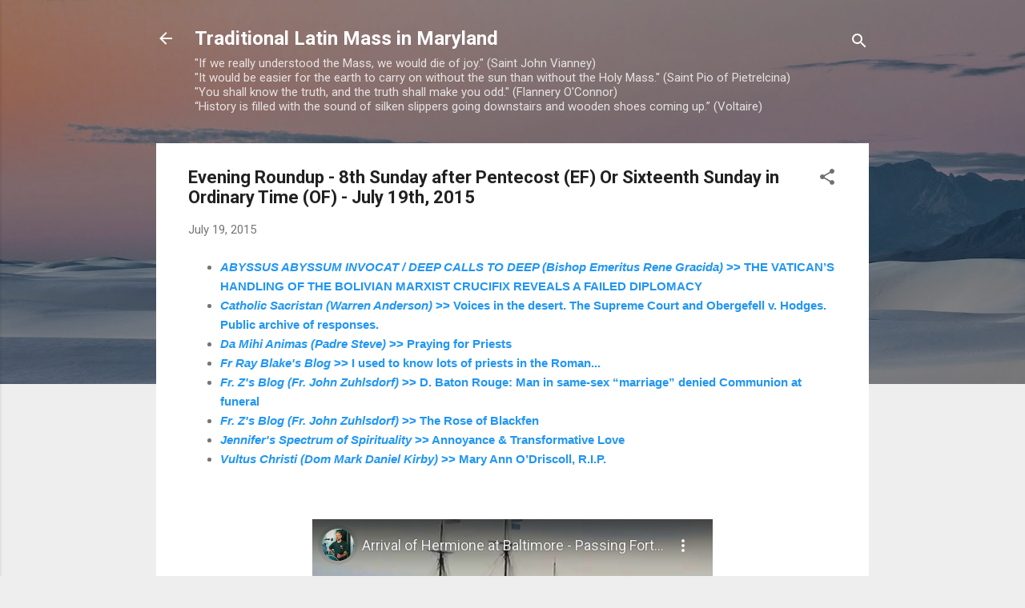

--- FILE ---
content_type: text/html; charset=utf-8
request_url: https://www.youtube-nocookie.com/embed/8jbiI-wCIa4?rel=0
body_size: 45052
content:
<!DOCTYPE html><html lang="en" dir="ltr" data-cast-api-enabled="true"><head><meta name="viewport" content="width=device-width, initial-scale=1"><script nonce="c75bjPTYKwSvOzrWxMBWow">if ('undefined' == typeof Symbol || 'undefined' == typeof Symbol.iterator) {delete Array.prototype.entries;}</script><style name="www-roboto" nonce="le8VhAWD6FELMEPqxB3FaQ">@font-face{font-family:'Roboto';font-style:normal;font-weight:400;font-stretch:100%;src:url(//fonts.gstatic.com/s/roboto/v48/KFO7CnqEu92Fr1ME7kSn66aGLdTylUAMa3GUBHMdazTgWw.woff2)format('woff2');unicode-range:U+0460-052F,U+1C80-1C8A,U+20B4,U+2DE0-2DFF,U+A640-A69F,U+FE2E-FE2F;}@font-face{font-family:'Roboto';font-style:normal;font-weight:400;font-stretch:100%;src:url(//fonts.gstatic.com/s/roboto/v48/KFO7CnqEu92Fr1ME7kSn66aGLdTylUAMa3iUBHMdazTgWw.woff2)format('woff2');unicode-range:U+0301,U+0400-045F,U+0490-0491,U+04B0-04B1,U+2116;}@font-face{font-family:'Roboto';font-style:normal;font-weight:400;font-stretch:100%;src:url(//fonts.gstatic.com/s/roboto/v48/KFO7CnqEu92Fr1ME7kSn66aGLdTylUAMa3CUBHMdazTgWw.woff2)format('woff2');unicode-range:U+1F00-1FFF;}@font-face{font-family:'Roboto';font-style:normal;font-weight:400;font-stretch:100%;src:url(//fonts.gstatic.com/s/roboto/v48/KFO7CnqEu92Fr1ME7kSn66aGLdTylUAMa3-UBHMdazTgWw.woff2)format('woff2');unicode-range:U+0370-0377,U+037A-037F,U+0384-038A,U+038C,U+038E-03A1,U+03A3-03FF;}@font-face{font-family:'Roboto';font-style:normal;font-weight:400;font-stretch:100%;src:url(//fonts.gstatic.com/s/roboto/v48/KFO7CnqEu92Fr1ME7kSn66aGLdTylUAMawCUBHMdazTgWw.woff2)format('woff2');unicode-range:U+0302-0303,U+0305,U+0307-0308,U+0310,U+0312,U+0315,U+031A,U+0326-0327,U+032C,U+032F-0330,U+0332-0333,U+0338,U+033A,U+0346,U+034D,U+0391-03A1,U+03A3-03A9,U+03B1-03C9,U+03D1,U+03D5-03D6,U+03F0-03F1,U+03F4-03F5,U+2016-2017,U+2034-2038,U+203C,U+2040,U+2043,U+2047,U+2050,U+2057,U+205F,U+2070-2071,U+2074-208E,U+2090-209C,U+20D0-20DC,U+20E1,U+20E5-20EF,U+2100-2112,U+2114-2115,U+2117-2121,U+2123-214F,U+2190,U+2192,U+2194-21AE,U+21B0-21E5,U+21F1-21F2,U+21F4-2211,U+2213-2214,U+2216-22FF,U+2308-230B,U+2310,U+2319,U+231C-2321,U+2336-237A,U+237C,U+2395,U+239B-23B7,U+23D0,U+23DC-23E1,U+2474-2475,U+25AF,U+25B3,U+25B7,U+25BD,U+25C1,U+25CA,U+25CC,U+25FB,U+266D-266F,U+27C0-27FF,U+2900-2AFF,U+2B0E-2B11,U+2B30-2B4C,U+2BFE,U+3030,U+FF5B,U+FF5D,U+1D400-1D7FF,U+1EE00-1EEFF;}@font-face{font-family:'Roboto';font-style:normal;font-weight:400;font-stretch:100%;src:url(//fonts.gstatic.com/s/roboto/v48/KFO7CnqEu92Fr1ME7kSn66aGLdTylUAMaxKUBHMdazTgWw.woff2)format('woff2');unicode-range:U+0001-000C,U+000E-001F,U+007F-009F,U+20DD-20E0,U+20E2-20E4,U+2150-218F,U+2190,U+2192,U+2194-2199,U+21AF,U+21E6-21F0,U+21F3,U+2218-2219,U+2299,U+22C4-22C6,U+2300-243F,U+2440-244A,U+2460-24FF,U+25A0-27BF,U+2800-28FF,U+2921-2922,U+2981,U+29BF,U+29EB,U+2B00-2BFF,U+4DC0-4DFF,U+FFF9-FFFB,U+10140-1018E,U+10190-1019C,U+101A0,U+101D0-101FD,U+102E0-102FB,U+10E60-10E7E,U+1D2C0-1D2D3,U+1D2E0-1D37F,U+1F000-1F0FF,U+1F100-1F1AD,U+1F1E6-1F1FF,U+1F30D-1F30F,U+1F315,U+1F31C,U+1F31E,U+1F320-1F32C,U+1F336,U+1F378,U+1F37D,U+1F382,U+1F393-1F39F,U+1F3A7-1F3A8,U+1F3AC-1F3AF,U+1F3C2,U+1F3C4-1F3C6,U+1F3CA-1F3CE,U+1F3D4-1F3E0,U+1F3ED,U+1F3F1-1F3F3,U+1F3F5-1F3F7,U+1F408,U+1F415,U+1F41F,U+1F426,U+1F43F,U+1F441-1F442,U+1F444,U+1F446-1F449,U+1F44C-1F44E,U+1F453,U+1F46A,U+1F47D,U+1F4A3,U+1F4B0,U+1F4B3,U+1F4B9,U+1F4BB,U+1F4BF,U+1F4C8-1F4CB,U+1F4D6,U+1F4DA,U+1F4DF,U+1F4E3-1F4E6,U+1F4EA-1F4ED,U+1F4F7,U+1F4F9-1F4FB,U+1F4FD-1F4FE,U+1F503,U+1F507-1F50B,U+1F50D,U+1F512-1F513,U+1F53E-1F54A,U+1F54F-1F5FA,U+1F610,U+1F650-1F67F,U+1F687,U+1F68D,U+1F691,U+1F694,U+1F698,U+1F6AD,U+1F6B2,U+1F6B9-1F6BA,U+1F6BC,U+1F6C6-1F6CF,U+1F6D3-1F6D7,U+1F6E0-1F6EA,U+1F6F0-1F6F3,U+1F6F7-1F6FC,U+1F700-1F7FF,U+1F800-1F80B,U+1F810-1F847,U+1F850-1F859,U+1F860-1F887,U+1F890-1F8AD,U+1F8B0-1F8BB,U+1F8C0-1F8C1,U+1F900-1F90B,U+1F93B,U+1F946,U+1F984,U+1F996,U+1F9E9,U+1FA00-1FA6F,U+1FA70-1FA7C,U+1FA80-1FA89,U+1FA8F-1FAC6,U+1FACE-1FADC,U+1FADF-1FAE9,U+1FAF0-1FAF8,U+1FB00-1FBFF;}@font-face{font-family:'Roboto';font-style:normal;font-weight:400;font-stretch:100%;src:url(//fonts.gstatic.com/s/roboto/v48/KFO7CnqEu92Fr1ME7kSn66aGLdTylUAMa3OUBHMdazTgWw.woff2)format('woff2');unicode-range:U+0102-0103,U+0110-0111,U+0128-0129,U+0168-0169,U+01A0-01A1,U+01AF-01B0,U+0300-0301,U+0303-0304,U+0308-0309,U+0323,U+0329,U+1EA0-1EF9,U+20AB;}@font-face{font-family:'Roboto';font-style:normal;font-weight:400;font-stretch:100%;src:url(//fonts.gstatic.com/s/roboto/v48/KFO7CnqEu92Fr1ME7kSn66aGLdTylUAMa3KUBHMdazTgWw.woff2)format('woff2');unicode-range:U+0100-02BA,U+02BD-02C5,U+02C7-02CC,U+02CE-02D7,U+02DD-02FF,U+0304,U+0308,U+0329,U+1D00-1DBF,U+1E00-1E9F,U+1EF2-1EFF,U+2020,U+20A0-20AB,U+20AD-20C0,U+2113,U+2C60-2C7F,U+A720-A7FF;}@font-face{font-family:'Roboto';font-style:normal;font-weight:400;font-stretch:100%;src:url(//fonts.gstatic.com/s/roboto/v48/KFO7CnqEu92Fr1ME7kSn66aGLdTylUAMa3yUBHMdazQ.woff2)format('woff2');unicode-range:U+0000-00FF,U+0131,U+0152-0153,U+02BB-02BC,U+02C6,U+02DA,U+02DC,U+0304,U+0308,U+0329,U+2000-206F,U+20AC,U+2122,U+2191,U+2193,U+2212,U+2215,U+FEFF,U+FFFD;}@font-face{font-family:'Roboto';font-style:normal;font-weight:500;font-stretch:100%;src:url(//fonts.gstatic.com/s/roboto/v48/KFO7CnqEu92Fr1ME7kSn66aGLdTylUAMa3GUBHMdazTgWw.woff2)format('woff2');unicode-range:U+0460-052F,U+1C80-1C8A,U+20B4,U+2DE0-2DFF,U+A640-A69F,U+FE2E-FE2F;}@font-face{font-family:'Roboto';font-style:normal;font-weight:500;font-stretch:100%;src:url(//fonts.gstatic.com/s/roboto/v48/KFO7CnqEu92Fr1ME7kSn66aGLdTylUAMa3iUBHMdazTgWw.woff2)format('woff2');unicode-range:U+0301,U+0400-045F,U+0490-0491,U+04B0-04B1,U+2116;}@font-face{font-family:'Roboto';font-style:normal;font-weight:500;font-stretch:100%;src:url(//fonts.gstatic.com/s/roboto/v48/KFO7CnqEu92Fr1ME7kSn66aGLdTylUAMa3CUBHMdazTgWw.woff2)format('woff2');unicode-range:U+1F00-1FFF;}@font-face{font-family:'Roboto';font-style:normal;font-weight:500;font-stretch:100%;src:url(//fonts.gstatic.com/s/roboto/v48/KFO7CnqEu92Fr1ME7kSn66aGLdTylUAMa3-UBHMdazTgWw.woff2)format('woff2');unicode-range:U+0370-0377,U+037A-037F,U+0384-038A,U+038C,U+038E-03A1,U+03A3-03FF;}@font-face{font-family:'Roboto';font-style:normal;font-weight:500;font-stretch:100%;src:url(//fonts.gstatic.com/s/roboto/v48/KFO7CnqEu92Fr1ME7kSn66aGLdTylUAMawCUBHMdazTgWw.woff2)format('woff2');unicode-range:U+0302-0303,U+0305,U+0307-0308,U+0310,U+0312,U+0315,U+031A,U+0326-0327,U+032C,U+032F-0330,U+0332-0333,U+0338,U+033A,U+0346,U+034D,U+0391-03A1,U+03A3-03A9,U+03B1-03C9,U+03D1,U+03D5-03D6,U+03F0-03F1,U+03F4-03F5,U+2016-2017,U+2034-2038,U+203C,U+2040,U+2043,U+2047,U+2050,U+2057,U+205F,U+2070-2071,U+2074-208E,U+2090-209C,U+20D0-20DC,U+20E1,U+20E5-20EF,U+2100-2112,U+2114-2115,U+2117-2121,U+2123-214F,U+2190,U+2192,U+2194-21AE,U+21B0-21E5,U+21F1-21F2,U+21F4-2211,U+2213-2214,U+2216-22FF,U+2308-230B,U+2310,U+2319,U+231C-2321,U+2336-237A,U+237C,U+2395,U+239B-23B7,U+23D0,U+23DC-23E1,U+2474-2475,U+25AF,U+25B3,U+25B7,U+25BD,U+25C1,U+25CA,U+25CC,U+25FB,U+266D-266F,U+27C0-27FF,U+2900-2AFF,U+2B0E-2B11,U+2B30-2B4C,U+2BFE,U+3030,U+FF5B,U+FF5D,U+1D400-1D7FF,U+1EE00-1EEFF;}@font-face{font-family:'Roboto';font-style:normal;font-weight:500;font-stretch:100%;src:url(//fonts.gstatic.com/s/roboto/v48/KFO7CnqEu92Fr1ME7kSn66aGLdTylUAMaxKUBHMdazTgWw.woff2)format('woff2');unicode-range:U+0001-000C,U+000E-001F,U+007F-009F,U+20DD-20E0,U+20E2-20E4,U+2150-218F,U+2190,U+2192,U+2194-2199,U+21AF,U+21E6-21F0,U+21F3,U+2218-2219,U+2299,U+22C4-22C6,U+2300-243F,U+2440-244A,U+2460-24FF,U+25A0-27BF,U+2800-28FF,U+2921-2922,U+2981,U+29BF,U+29EB,U+2B00-2BFF,U+4DC0-4DFF,U+FFF9-FFFB,U+10140-1018E,U+10190-1019C,U+101A0,U+101D0-101FD,U+102E0-102FB,U+10E60-10E7E,U+1D2C0-1D2D3,U+1D2E0-1D37F,U+1F000-1F0FF,U+1F100-1F1AD,U+1F1E6-1F1FF,U+1F30D-1F30F,U+1F315,U+1F31C,U+1F31E,U+1F320-1F32C,U+1F336,U+1F378,U+1F37D,U+1F382,U+1F393-1F39F,U+1F3A7-1F3A8,U+1F3AC-1F3AF,U+1F3C2,U+1F3C4-1F3C6,U+1F3CA-1F3CE,U+1F3D4-1F3E0,U+1F3ED,U+1F3F1-1F3F3,U+1F3F5-1F3F7,U+1F408,U+1F415,U+1F41F,U+1F426,U+1F43F,U+1F441-1F442,U+1F444,U+1F446-1F449,U+1F44C-1F44E,U+1F453,U+1F46A,U+1F47D,U+1F4A3,U+1F4B0,U+1F4B3,U+1F4B9,U+1F4BB,U+1F4BF,U+1F4C8-1F4CB,U+1F4D6,U+1F4DA,U+1F4DF,U+1F4E3-1F4E6,U+1F4EA-1F4ED,U+1F4F7,U+1F4F9-1F4FB,U+1F4FD-1F4FE,U+1F503,U+1F507-1F50B,U+1F50D,U+1F512-1F513,U+1F53E-1F54A,U+1F54F-1F5FA,U+1F610,U+1F650-1F67F,U+1F687,U+1F68D,U+1F691,U+1F694,U+1F698,U+1F6AD,U+1F6B2,U+1F6B9-1F6BA,U+1F6BC,U+1F6C6-1F6CF,U+1F6D3-1F6D7,U+1F6E0-1F6EA,U+1F6F0-1F6F3,U+1F6F7-1F6FC,U+1F700-1F7FF,U+1F800-1F80B,U+1F810-1F847,U+1F850-1F859,U+1F860-1F887,U+1F890-1F8AD,U+1F8B0-1F8BB,U+1F8C0-1F8C1,U+1F900-1F90B,U+1F93B,U+1F946,U+1F984,U+1F996,U+1F9E9,U+1FA00-1FA6F,U+1FA70-1FA7C,U+1FA80-1FA89,U+1FA8F-1FAC6,U+1FACE-1FADC,U+1FADF-1FAE9,U+1FAF0-1FAF8,U+1FB00-1FBFF;}@font-face{font-family:'Roboto';font-style:normal;font-weight:500;font-stretch:100%;src:url(//fonts.gstatic.com/s/roboto/v48/KFO7CnqEu92Fr1ME7kSn66aGLdTylUAMa3OUBHMdazTgWw.woff2)format('woff2');unicode-range:U+0102-0103,U+0110-0111,U+0128-0129,U+0168-0169,U+01A0-01A1,U+01AF-01B0,U+0300-0301,U+0303-0304,U+0308-0309,U+0323,U+0329,U+1EA0-1EF9,U+20AB;}@font-face{font-family:'Roboto';font-style:normal;font-weight:500;font-stretch:100%;src:url(//fonts.gstatic.com/s/roboto/v48/KFO7CnqEu92Fr1ME7kSn66aGLdTylUAMa3KUBHMdazTgWw.woff2)format('woff2');unicode-range:U+0100-02BA,U+02BD-02C5,U+02C7-02CC,U+02CE-02D7,U+02DD-02FF,U+0304,U+0308,U+0329,U+1D00-1DBF,U+1E00-1E9F,U+1EF2-1EFF,U+2020,U+20A0-20AB,U+20AD-20C0,U+2113,U+2C60-2C7F,U+A720-A7FF;}@font-face{font-family:'Roboto';font-style:normal;font-weight:500;font-stretch:100%;src:url(//fonts.gstatic.com/s/roboto/v48/KFO7CnqEu92Fr1ME7kSn66aGLdTylUAMa3yUBHMdazQ.woff2)format('woff2');unicode-range:U+0000-00FF,U+0131,U+0152-0153,U+02BB-02BC,U+02C6,U+02DA,U+02DC,U+0304,U+0308,U+0329,U+2000-206F,U+20AC,U+2122,U+2191,U+2193,U+2212,U+2215,U+FEFF,U+FFFD;}</style><script name="www-roboto" nonce="c75bjPTYKwSvOzrWxMBWow">if (document.fonts && document.fonts.load) {document.fonts.load("400 10pt Roboto", "E"); document.fonts.load("500 10pt Roboto", "E");}</script><link rel="stylesheet" href="/s/player/c9168c90/www-player.css" name="www-player" nonce="le8VhAWD6FELMEPqxB3FaQ"><style nonce="le8VhAWD6FELMEPqxB3FaQ">html {overflow: hidden;}body {font: 12px Roboto, Arial, sans-serif; background-color: #000; color: #fff; height: 100%; width: 100%; overflow: hidden; position: absolute; margin: 0; padding: 0;}#player {width: 100%; height: 100%;}h1 {text-align: center; color: #fff;}h3 {margin-top: 6px; margin-bottom: 3px;}.player-unavailable {position: absolute; top: 0; left: 0; right: 0; bottom: 0; padding: 25px; font-size: 13px; background: url(/img/meh7.png) 50% 65% no-repeat;}.player-unavailable .message {text-align: left; margin: 0 -5px 15px; padding: 0 5px 14px; border-bottom: 1px solid #888; font-size: 19px; font-weight: normal;}.player-unavailable a {color: #167ac6; text-decoration: none;}</style><script nonce="c75bjPTYKwSvOzrWxMBWow">var ytcsi={gt:function(n){n=(n||"")+"data_";return ytcsi[n]||(ytcsi[n]={tick:{},info:{},gel:{preLoggedGelInfos:[]}})},now:window.performance&&window.performance.timing&&window.performance.now&&window.performance.timing.navigationStart?function(){return window.performance.timing.navigationStart+window.performance.now()}:function(){return(new Date).getTime()},tick:function(l,t,n){var ticks=ytcsi.gt(n).tick;var v=t||ytcsi.now();if(ticks[l]){ticks["_"+l]=ticks["_"+l]||[ticks[l]];ticks["_"+l].push(v)}ticks[l]=
v},info:function(k,v,n){ytcsi.gt(n).info[k]=v},infoGel:function(p,n){ytcsi.gt(n).gel.preLoggedGelInfos.push(p)},setStart:function(t,n){ytcsi.tick("_start",t,n)}};
(function(w,d){function isGecko(){if(!w.navigator)return false;try{if(w.navigator.userAgentData&&w.navigator.userAgentData.brands&&w.navigator.userAgentData.brands.length){var brands=w.navigator.userAgentData.brands;var i=0;for(;i<brands.length;i++)if(brands[i]&&brands[i].brand==="Firefox")return true;return false}}catch(e){setTimeout(function(){throw e;})}if(!w.navigator.userAgent)return false;var ua=w.navigator.userAgent;return ua.indexOf("Gecko")>0&&ua.toLowerCase().indexOf("webkit")<0&&ua.indexOf("Edge")<
0&&ua.indexOf("Trident")<0&&ua.indexOf("MSIE")<0}ytcsi.setStart(w.performance?w.performance.timing.responseStart:null);var isPrerender=(d.visibilityState||d.webkitVisibilityState)=="prerender";var vName=!d.visibilityState&&d.webkitVisibilityState?"webkitvisibilitychange":"visibilitychange";if(isPrerender){var startTick=function(){ytcsi.setStart();d.removeEventListener(vName,startTick)};d.addEventListener(vName,startTick,false)}if(d.addEventListener)d.addEventListener(vName,function(){ytcsi.tick("vc")},
false);if(isGecko()){var isHidden=(d.visibilityState||d.webkitVisibilityState)=="hidden";if(isHidden)ytcsi.tick("vc")}var slt=function(el,t){setTimeout(function(){var n=ytcsi.now();el.loadTime=n;if(el.slt)el.slt()},t)};w.__ytRIL=function(el){if(!el.getAttribute("data-thumb"))if(w.requestAnimationFrame)w.requestAnimationFrame(function(){slt(el,0)});else slt(el,16)}})(window,document);
</script><script nonce="c75bjPTYKwSvOzrWxMBWow">var ytcfg={d:function(){return window.yt&&yt.config_||ytcfg.data_||(ytcfg.data_={})},get:function(k,o){return k in ytcfg.d()?ytcfg.d()[k]:o},set:function(){var a=arguments;if(a.length>1)ytcfg.d()[a[0]]=a[1];else{var k;for(k in a[0])ytcfg.d()[k]=a[0][k]}}};
ytcfg.set({"CLIENT_CANARY_STATE":"none","DEVICE":"cbr\u003dChrome\u0026cbrand\u003dapple\u0026cbrver\u003d131.0.0.0\u0026ceng\u003dWebKit\u0026cengver\u003d537.36\u0026cos\u003dMacintosh\u0026cosver\u003d10_15_7\u0026cplatform\u003dDESKTOP","EVENT_ID":"3xV1afibJPqW2_gPg-iB-A8","EXPERIMENT_FLAGS":{"ab_det_apb_b":true,"ab_det_apm":true,"ab_det_el_h":true,"ab_det_em_inj":true,"ab_fk_sk_cl":true,"ab_l_sig_st":true,"ab_l_sig_st_e":true,"action_companion_center_align_description":true,"allow_skip_networkless":true,"always_send_and_write":true,"att_web_record_metrics":true,"attmusi":true,"c3_enable_button_impression_logging":true,"c3_watch_page_component":true,"cancel_pending_navs":true,"clean_up_manual_attribution_header":true,"config_age_report_killswitch":true,"cow_optimize_idom_compat":true,"csi_on_gel":true,"delhi_mweb_colorful_sd":true,"delhi_mweb_colorful_sd_v2":true,"deprecate_pair_servlet_enabled":true,"desktop_sparkles_light_cta_button":true,"disable_cached_masthead_data":true,"disable_child_node_auto_formatted_strings":true,"disable_log_to_visitor_layer":true,"disable_pacf_logging_for_memory_limited_tv":true,"embeds_enable_eid_enforcement_for_youtube":true,"embeds_enable_info_panel_dismissal":true,"embeds_enable_pfp_always_unbranded":true,"embeds_muted_autoplay_sound_fix":true,"embeds_serve_es6_client":true,"embeds_web_nwl_disable_nocookie":true,"embeds_web_updated_shorts_definition_fix":true,"enable_active_view_display_ad_renderer_web_home":true,"enable_ad_disclosure_banner_a11y_fix":true,"enable_client_sli_logging":true,"enable_client_streamz_web":true,"enable_client_ve_spec":true,"enable_cloud_save_error_popup_after_retry":true,"enable_dai_sdf_h5_preroll":true,"enable_datasync_id_header_in_web_vss_pings":true,"enable_default_mono_cta_migration_web_client":true,"enable_docked_chat_messages":true,"enable_drop_shadow_experiment":true,"enable_entity_store_from_dependency_injection":true,"enable_inline_muted_playback_on_web_search":true,"enable_inline_muted_playback_on_web_search_for_vdc":true,"enable_inline_muted_playback_on_web_search_for_vdcb":true,"enable_is_extended_monitoring":true,"enable_is_mini_app_page_active_bugfix":true,"enable_logging_first_user_action_after_game_ready":true,"enable_ltc_param_fetch_from_innertube":true,"enable_masthead_mweb_padding_fix":true,"enable_menu_renderer_button_in_mweb_hclr":true,"enable_mini_app_command_handler_mweb_fix":true,"enable_mini_guide_downloads_item":true,"enable_mixed_direction_formatted_strings":true,"enable_mweb_new_caption_language_picker":true,"enable_names_handles_account_switcher":true,"enable_network_request_logging_on_game_events":true,"enable_new_paid_product_placement":true,"enable_open_in_new_tab_icon_for_short_dr_for_desktop_search":true,"enable_open_yt_content":true,"enable_origin_query_parameter_bugfix":true,"enable_pause_ads_on_ytv_html5":true,"enable_payments_purchase_manager":true,"enable_pdp_icon_prefetch":true,"enable_pl_r_si_fa":true,"enable_place_pivot_url":true,"enable_pv_screen_modern_text":true,"enable_removing_navbar_title_on_hashtag_page_mweb":true,"enable_rta_manager":true,"enable_sdf_companion_h5":true,"enable_sdf_dai_h5_midroll":true,"enable_sdf_h5_endemic_mid_post_roll":true,"enable_sdf_on_h5_unplugged_vod_midroll":true,"enable_sdf_shorts_player_bytes_h5":true,"enable_sending_unwrapped_game_audio_as_serialized_metadata":true,"enable_sfv_effect_pivot_url":true,"enable_shorts_new_carousel":true,"enable_skip_ad_guidance_prompt":true,"enable_skippable_ads_for_unplugged_ad_pod":true,"enable_smearing_expansion_dai":true,"enable_time_out_messages":true,"enable_timeline_view_modern_transcript_fe":true,"enable_video_display_compact_button_group_for_desktop_search":true,"enable_web_delhi_icons":true,"enable_web_home_top_landscape_image_layout_level_click":true,"enable_web_tiered_gel":true,"enable_window_constrained_buy_flow_dialog":true,"enable_wiz_queue_effect_and_on_init_initial_runs":true,"enable_ypc_spinners":true,"enable_yt_ata_iframe_authuser":true,"export_networkless_options":true,"export_player_version_to_ytconfig":true,"fill_single_video_with_notify_to_lasr":true,"fix_ad_miniplayer_controls_rendering":true,"fix_ads_tracking_for_swf_config_deprecation_mweb":true,"h5_companion_enable_adcpn_macro_substitution_for_click_pings":true,"h5_inplayer_enable_adcpn_macro_substitution_for_click_pings":true,"h5_reset_cache_and_filter_before_update_masthead":true,"hide_channel_creation_title_for_mweb":true,"high_ccv_client_side_caching_h5":true,"html5_force_debug_data_for_client_tmp_logs":true,"html5_log_trigger_events_with_debug_data":true,"html5_ssdai_enable_media_end_cue_range":true,"il_attach_cache_limit":true,"il_use_view_model_logging_context":true,"is_browser_support_for_webcam_streaming":true,"json_condensed_response":true,"kev_adb_pg":true,"kevlar_gel_error_routing":true,"kevlar_watch_cinematics":true,"live_chat_enable_controller_extraction":true,"live_chat_enable_rta_manager":true,"log_click_with_layer_from_element_in_command_handler":true,"mdx_enable_privacy_disclosure_ui":true,"mdx_load_cast_api_bootstrap_script":true,"medium_progress_bar_modification":true,"migrate_remaining_web_ad_badges_to_innertube":true,"mobile_account_menu_refresh":true,"mweb_account_linking_noapp":true,"mweb_after_render_to_scheduler":true,"mweb_allow_modern_search_suggest_behavior":true,"mweb_animated_actions":true,"mweb_app_upsell_button_direct_to_app":true,"mweb_c3_enable_adaptive_signals":true,"mweb_c3_library_page_enable_recent_shelf":true,"mweb_c3_remove_web_navigation_endpoint_data":true,"mweb_c3_use_canonical_from_player_response":true,"mweb_cinematic_watch":true,"mweb_command_handler":true,"mweb_delay_watch_initial_data":true,"mweb_disable_searchbar_scroll":true,"mweb_enable_browse_chunks":true,"mweb_enable_fine_scrubbing_for_recs":true,"mweb_enable_keto_batch_player_fullscreen":true,"mweb_enable_keto_batch_player_progress_bar":true,"mweb_enable_keto_batch_player_tooltips":true,"mweb_enable_lockup_view_model_for_ucp":true,"mweb_enable_mix_panel_title_metadata":true,"mweb_enable_more_drawer":true,"mweb_enable_optional_fullscreen_landscape_locking":true,"mweb_enable_overlay_touch_manager":true,"mweb_enable_premium_carve_out_fix":true,"mweb_enable_refresh_detection":true,"mweb_enable_search_imp":true,"mweb_enable_shorts_pivot_button":true,"mweb_enable_shorts_video_preload":true,"mweb_enable_skippables_on_jio_phone":true,"mweb_enable_two_line_title_on_shorts":true,"mweb_enable_varispeed_controller":true,"mweb_enable_watch_feed_infinite_scroll":true,"mweb_enable_wrapped_unplugged_pause_membership_dialog_renderer":true,"mweb_fix_monitor_visibility_after_render":true,"mweb_force_ios_fallback_to_native_control":true,"mweb_fp_auto_fullscreen":true,"mweb_fullscreen_controls":true,"mweb_fullscreen_controls_action_buttons":true,"mweb_fullscreen_watch_system":true,"mweb_home_reactive_shorts":true,"mweb_innertube_search_command":true,"mweb_lang_in_html":true,"mweb_like_button_synced_with_entities":true,"mweb_logo_use_home_page_ve":true,"mweb_native_control_in_faux_fullscreen_shared":true,"mweb_player_control_on_hover":true,"mweb_player_delhi_dtts":true,"mweb_player_settings_use_bottom_sheet":true,"mweb_player_show_previous_next_buttons_in_playlist":true,"mweb_player_skip_no_op_state_changes":true,"mweb_player_user_select_none":true,"mweb_playlist_engagement_panel":true,"mweb_progress_bar_seek_on_mouse_click":true,"mweb_pull_2_full":true,"mweb_pull_2_full_enable_touch_handlers":true,"mweb_schedule_warm_watch_response":true,"mweb_searchbox_legacy_navigation":true,"mweb_see_fewer_shorts":true,"mweb_shorts_comments_panel_id_change":true,"mweb_shorts_early_continuation":true,"mweb_show_ios_smart_banner":true,"mweb_show_sign_in_button_from_header":true,"mweb_use_server_url_on_startup":true,"mweb_watch_captions_enable_auto_translate":true,"mweb_watch_captions_set_default_size":true,"mweb_watch_stop_scheduler_on_player_response":true,"mweb_watchfeed_big_thumbnails":true,"mweb_yt_searchbox":true,"networkless_logging":true,"no_client_ve_attach_unless_shown":true,"pageid_as_header_web":true,"playback_settings_use_switch_menu":true,"player_controls_autonav_fix":true,"player_controls_skip_double_signal_update":true,"polymer_bad_build_labels":true,"polymer_verifiy_app_state":true,"qoe_send_and_write":true,"remove_chevron_from_ad_disclosure_banner_h5":true,"remove_masthead_channel_banner_on_refresh":true,"remove_slot_id_exited_trigger_for_dai_in_player_slot_expire":true,"replace_client_url_parsing_with_server_signal":true,"service_worker_enabled":true,"service_worker_push_enabled":true,"service_worker_push_home_page_prompt":true,"service_worker_push_watch_page_prompt":true,"shell_load_gcf":true,"shorten_initial_gel_batch_timeout":true,"should_use_yt_voice_endpoint_in_kaios":true,"smarter_ve_dedupping":true,"speedmaster_no_seek":true,"stop_handling_click_for_non_rendering_overlay_layout":true,"suppress_error_204_logging":true,"synced_panel_scrolling_controller":true,"use_event_time_ms_header":true,"use_fifo_for_networkless":true,"use_request_time_ms_header":true,"use_session_based_sampling":true,"use_thumbnail_overlay_time_status_renderer_for_live_badge":true,"vss_final_ping_send_and_write":true,"vss_playback_use_send_and_write":true,"web_adaptive_repeat_ase":true,"web_always_load_chat_support":true,"web_animated_like":true,"web_api_url":true,"web_attributed_string_deep_equal_bugfix":true,"web_autonav_allow_off_by_default":true,"web_button_vm_refactor_disabled":true,"web_c3_log_app_init_finish":true,"web_csi_action_sampling_enabled":true,"web_dedupe_ve_grafting":true,"web_disable_backdrop_filter":true,"web_enable_ab_rsp_cl":true,"web_enable_course_icon_update":true,"web_enable_error_204":true,"web_fix_segmented_like_dislike_undefined":true,"web_gcf_hashes_innertube":true,"web_gel_timeout_cap":true,"web_metadata_carousel_elref_bugfix":true,"web_parent_target_for_sheets":true,"web_persist_server_autonav_state_on_client":true,"web_playback_associated_log_ctt":true,"web_playback_associated_ve":true,"web_prefetch_preload_video":true,"web_progress_bar_draggable":true,"web_resizable_advertiser_banner_on_masthead_safari_fix":true,"web_shorts_just_watched_on_channel_and_pivot_study":true,"web_shorts_just_watched_overlay":true,"web_update_panel_visibility_logging_fix":true,"web_video_attribute_view_model_a11y_fix":true,"web_watch_controls_state_signals":true,"web_wiz_attributed_string":true,"webfe_mweb_watch_microdata":true,"webfe_watch_shorts_canonical_url_fix":true,"webpo_exit_on_net_err":true,"wiz_diff_overwritable":true,"woffle_used_state_report":true,"wpo_gel_strz":true,"H5_async_logging_delay_ms":30000.0,"attention_logging_scroll_throttle":500.0,"autoplay_pause_by_lact_sampling_fraction":0.0,"cinematic_watch_effect_opacity":0.4,"log_window_onerror_fraction":0.1,"speedmaster_playback_rate":2.0,"tv_pacf_logging_sample_rate":0.01,"web_attention_logging_scroll_throttle":500.0,"web_load_prediction_threshold":0.1,"web_navigation_prediction_threshold":0.1,"web_pbj_log_warning_rate":0.0,"web_system_health_fraction":0.01,"ytidb_transaction_ended_event_rate_limit":0.02,"active_time_update_interval_ms":10000,"att_init_delay":500,"autoplay_pause_by_lact_sec":0,"botguard_async_snapshot_timeout_ms":3000,"check_navigator_accuracy_timeout_ms":0,"cinematic_watch_css_filter_blur_strength":40,"cinematic_watch_fade_out_duration":500,"close_webview_delay_ms":100,"cloud_save_game_data_rate_limit_ms":3000,"compression_disable_point":10,"custom_active_view_tos_timeout_ms":3600000,"embeds_widget_poll_interval_ms":0,"gel_min_batch_size":3,"gel_queue_timeout_max_ms":60000,"get_async_timeout_ms":60000,"hide_cta_for_home_web_video_ads_animate_in_time":2,"html5_byterate_soft_cap":0,"initial_gel_batch_timeout":2000,"max_body_size_to_compress":500000,"max_prefetch_window_sec_for_livestream_optimization":10,"min_prefetch_offset_sec_for_livestream_optimization":20,"mini_app_container_iframe_src_update_delay_ms":0,"multiple_preview_news_duration_time":11000,"mweb_c3_toast_duration_ms":5000,"mweb_deep_link_fallback_timeout_ms":10000,"mweb_delay_response_received_actions":100,"mweb_fp_dpad_rate_limit_ms":0,"mweb_fp_dpad_watch_title_clamp_lines":0,"mweb_history_manager_cache_size":100,"mweb_ios_fullscreen_playback_transition_delay_ms":500,"mweb_ios_fullscreen_system_pause_epilson_ms":0,"mweb_override_response_store_expiration_ms":0,"mweb_shorts_early_continuation_trigger_threshold":4,"mweb_w2w_max_age_seconds":0,"mweb_watch_captions_default_size":2,"neon_dark_launch_gradient_count":0,"network_polling_interval":30000,"play_click_interval_ms":30000,"play_ping_interval_ms":10000,"prefetch_comments_ms_after_video":0,"send_config_hash_timer":0,"service_worker_push_logged_out_prompt_watches":-1,"service_worker_push_prompt_cap":-1,"service_worker_push_prompt_delay_microseconds":3888000000000,"slow_compressions_before_abandon_count":4,"speedmaster_cancellation_movement_dp":10,"speedmaster_touch_activation_ms":500,"web_attention_logging_throttle":500,"web_foreground_heartbeat_interval_ms":28000,"web_gel_debounce_ms":10000,"web_logging_max_batch":100,"web_max_tracing_events":50,"web_tracing_session_replay":0,"wil_icon_max_concurrent_fetches":9999,"ytidb_remake_db_retries":3,"ytidb_reopen_db_retries":3,"WebClientReleaseProcessCritical__youtube_embeds_client_version_override":"","WebClientReleaseProcessCritical__youtube_embeds_web_client_version_override":"","WebClientReleaseProcessCritical__youtube_mweb_client_version_override":"","debug_forced_internalcountrycode":"","embeds_web_synth_ch_headers_banned_urls_regex":"","enable_web_media_service":"DISABLED","il_payload_scraping":"","live_chat_unicode_emoji_json_url":"https://www.gstatic.com/youtube/img/emojis/emojis-svg-9.json","mweb_deep_link_feature_tag_suffix":"11268432","mweb_enable_shorts_innertube_player_prefetch_trigger":"NONE","mweb_fp_dpad":"home,search,browse,channel,create_channel,experiments,settings,trending,oops,404,paid_memberships,sponsorship,premium,shorts","mweb_fp_dpad_linear_navigation":"","mweb_fp_dpad_linear_navigation_visitor":"","mweb_fp_dpad_visitor":"","mweb_preload_video_by_player_vars":"","place_pivot_triggering_container_alternate":"","place_pivot_triggering_counterfactual_container_alternate":"","service_worker_push_force_notification_prompt_tag":"1","service_worker_scope":"/","suggest_exp_str":"","web_client_version_override":"","kevlar_command_handler_command_banlist":[],"mini_app_ids_without_game_ready":["UgkxHHtsak1SC8mRGHMZewc4HzeAY3yhPPmJ","Ugkx7OgzFqE6z_5Mtf4YsotGfQNII1DF_RBm"],"web_op_signal_type_banlist":[],"web_tracing_enabled_spans":["event","command"]},"GAPI_HINT_PARAMS":"m;/_/scs/abc-static/_/js/k\u003dgapi.gapi.en.FZb77tO2YW4.O/d\u003d1/rs\u003dAHpOoo8lqavmo6ayfVxZovyDiP6g3TOVSQ/m\u003d__features__","GAPI_HOST":"https://apis.google.com","GAPI_LOCALE":"en_US","GL":"US","HL":"en","HTML_DIR":"ltr","HTML_LANG":"en","INNERTUBE_API_KEY":"AIzaSyAO_FJ2SlqU8Q4STEHLGCilw_Y9_11qcW8","INNERTUBE_API_VERSION":"v1","INNERTUBE_CLIENT_NAME":"WEB_EMBEDDED_PLAYER","INNERTUBE_CLIENT_VERSION":"1.20260122.10.00","INNERTUBE_CONTEXT":{"client":{"hl":"en","gl":"US","remoteHost":"13.58.65.125","deviceMake":"Apple","deviceModel":"","visitorData":"CgsteDQ5ZEFzUHFscyjfq9TLBjIKCgJVUxIEGgAgDA%3D%3D","userAgent":"Mozilla/5.0 (Macintosh; Intel Mac OS X 10_15_7) AppleWebKit/537.36 (KHTML, like Gecko) Chrome/131.0.0.0 Safari/537.36; ClaudeBot/1.0; +claudebot@anthropic.com),gzip(gfe)","clientName":"WEB_EMBEDDED_PLAYER","clientVersion":"1.20260122.10.00","osName":"Macintosh","osVersion":"10_15_7","originalUrl":"https://www.youtube-nocookie.com/embed/8jbiI-wCIa4?rel\u003d0","platform":"DESKTOP","clientFormFactor":"UNKNOWN_FORM_FACTOR","configInfo":{"appInstallData":"[base64]%3D"},"browserName":"Chrome","browserVersion":"131.0.0.0","acceptHeader":"text/html,application/xhtml+xml,application/xml;q\u003d0.9,image/webp,image/apng,*/*;q\u003d0.8,application/signed-exchange;v\u003db3;q\u003d0.9","deviceExperimentId":"ChxOelU1T1RBd016azVOVGt3TWpZd05UY3lOUT09EN-r1MsGGN-r1MsG","rolloutToken":"CPCF87rim9b7hwEQxZeMqO2kkgMYxZeMqO2kkgM%3D"},"user":{"lockedSafetyMode":false},"request":{"useSsl":true},"clickTracking":{"clickTrackingParams":"IhMIuIeMqO2kkgMVessWCR0DdAD/"},"thirdParty":{"embeddedPlayerContext":{"embeddedPlayerEncryptedContext":"AD5ZzFRkINNN00C4pOXNJD392mkp6vjcO3fs2ZgIiYMwsnW8gBU4G3QJKOL0YE2ADUqHlVPL4u0oNYizJDdf1RYMpatYnKgOnEa3_br3Gr3jvOkb45NbKtUQXKS8EqjmHfF9ucLayIkvzScd3J68kYpWq_vp8FPlITTj70dvHbyg7haqwgEqq2dM7NWLBWZN_MNk","ancestorOriginsSupported":false}}},"INNERTUBE_CONTEXT_CLIENT_NAME":56,"INNERTUBE_CONTEXT_CLIENT_VERSION":"1.20260122.10.00","INNERTUBE_CONTEXT_GL":"US","INNERTUBE_CONTEXT_HL":"en","LATEST_ECATCHER_SERVICE_TRACKING_PARAMS":{"client.name":"WEB_EMBEDDED_PLAYER","client.jsfeat":"2021"},"LOGGED_IN":false,"PAGE_BUILD_LABEL":"youtube.embeds.web_20260122_10_RC00","PAGE_CL":859848483,"SERVER_NAME":"WebFE","VISITOR_DATA":"CgsteDQ5ZEFzUHFscyjfq9TLBjIKCgJVUxIEGgAgDA%3D%3D","WEB_PLAYER_CONTEXT_CONFIGS":{"WEB_PLAYER_CONTEXT_CONFIG_ID_EMBEDDED_PLAYER":{"rootElementId":"movie_player","jsUrl":"/s/player/c9168c90/player_ias.vflset/en_US/base.js","cssUrl":"/s/player/c9168c90/www-player.css","contextId":"WEB_PLAYER_CONTEXT_CONFIG_ID_EMBEDDED_PLAYER","eventLabel":"embedded","contentRegion":"US","hl":"en_US","hostLanguage":"en","innertubeApiKey":"AIzaSyAO_FJ2SlqU8Q4STEHLGCilw_Y9_11qcW8","innertubeApiVersion":"v1","innertubeContextClientVersion":"1.20260122.10.00","disableRelatedVideos":true,"device":{"brand":"apple","model":"","browser":"Chrome","browserVersion":"131.0.0.0","os":"Macintosh","osVersion":"10_15_7","platform":"DESKTOP","interfaceName":"WEB_EMBEDDED_PLAYER","interfaceVersion":"1.20260122.10.00"},"serializedExperimentIds":"23848210,24004644,51010235,51063643,51098299,51204329,51222973,51340662,51349914,51353393,51366423,51389629,51404808,51404810,51489567,51490331,51500051,51505436,51526267,51530495,51534669,51560386,51564352,51565115,51566373,51578632,51583821,51585555,51605258,51605395,51609829,51611457,51620867,51621065,51631301,51632249,51637029,51638932,51647792,51648231,51648336,51672162,51681662,51683502,51696107,51696619,51697032,51700777,51705183,51711227,51712601,51713237,51714463,51715041,51717746,51719411,51719628,51729218,51732102,51738919,51740812,51747794,51749571","serializedExperimentFlags":"H5_async_logging_delay_ms\u003d30000.0\u0026PlayerWeb__h5_enable_advisory_rating_restrictions\u003dtrue\u0026a11y_h5_associate_survey_question\u003dtrue\u0026ab_det_apb_b\u003dtrue\u0026ab_det_apm\u003dtrue\u0026ab_det_el_h\u003dtrue\u0026ab_det_em_inj\u003dtrue\u0026ab_fk_sk_cl\u003dtrue\u0026ab_l_sig_st\u003dtrue\u0026ab_l_sig_st_e\u003dtrue\u0026action_companion_center_align_description\u003dtrue\u0026ad_pod_disable_companion_persist_ads_quality\u003dtrue\u0026add_stmp_logs_for_voice_boost\u003dtrue\u0026allow_autohide_on_paused_videos\u003dtrue\u0026allow_drm_override\u003dtrue\u0026allow_live_autoplay\u003dtrue\u0026allow_poltergust_autoplay\u003dtrue\u0026allow_skip_networkless\u003dtrue\u0026allow_vp9_1080p_mq_enc\u003dtrue\u0026always_cache_redirect_endpoint\u003dtrue\u0026always_send_and_write\u003dtrue\u0026annotation_module_vast_cards_load_logging_fraction\u003d0.0\u0026assign_drm_family_by_format\u003dtrue\u0026att_web_record_metrics\u003dtrue\u0026attention_logging_scroll_throttle\u003d500.0\u0026attmusi\u003dtrue\u0026autoplay_time\u003d10000\u0026autoplay_time_for_fullscreen\u003d-1\u0026autoplay_time_for_music_content\u003d-1\u0026bg_vm_reinit_threshold\u003d7200000\u0026blocked_packages_for_sps\u003d[]\u0026botguard_async_snapshot_timeout_ms\u003d3000\u0026captions_url_add_ei\u003dtrue\u0026check_navigator_accuracy_timeout_ms\u003d0\u0026clean_up_manual_attribution_header\u003dtrue\u0026compression_disable_point\u003d10\u0026cow_optimize_idom_compat\u003dtrue\u0026csi_on_gel\u003dtrue\u0026custom_active_view_tos_timeout_ms\u003d3600000\u0026dash_manifest_version\u003d5\u0026debug_bandaid_hostname\u003d\u0026debug_bandaid_port\u003d0\u0026debug_sherlog_username\u003d\u0026delhi_fast_follow_autonav_toggle\u003dtrue\u0026delhi_modern_player_default_thumbnail_percentage\u003d0.0\u0026delhi_modern_player_faster_autohide_delay_ms\u003d2000\u0026delhi_modern_player_pause_thumbnail_percentage\u003d0.6\u0026delhi_modern_web_player_blending_mode\u003d\u0026delhi_modern_web_player_disable_frosted_glass\u003dtrue\u0026delhi_modern_web_player_horizontal_volume_controls\u003dtrue\u0026delhi_modern_web_player_lhs_volume_controls\u003dtrue\u0026delhi_modern_web_player_responsive_compact_controls_threshold\u003d0\u0026deprecate_22\u003dtrue\u0026deprecate_delay_ping\u003dtrue\u0026deprecate_pair_servlet_enabled\u003dtrue\u0026desktop_sparkles_light_cta_button\u003dtrue\u0026disable_av1_setting\u003dtrue\u0026disable_branding_context\u003dtrue\u0026disable_cached_masthead_data\u003dtrue\u0026disable_channel_id_check_for_suspended_channels\u003dtrue\u0026disable_child_node_auto_formatted_strings\u003dtrue\u0026disable_lifa_for_supex_users\u003dtrue\u0026disable_log_to_visitor_layer\u003dtrue\u0026disable_mdx_connection_in_mdx_module_for_music_web\u003dtrue\u0026disable_pacf_logging_for_memory_limited_tv\u003dtrue\u0026disable_reduced_fullscreen_autoplay_countdown_for_minors\u003dtrue\u0026disable_reel_item_watch_format_filtering\u003dtrue\u0026disable_threegpp_progressive_formats\u003dtrue\u0026disable_touch_events_on_skip_button\u003dtrue\u0026edge_encryption_fill_primary_key_version\u003dtrue\u0026embeds_enable_info_panel_dismissal\u003dtrue\u0026embeds_enable_move_set_center_crop_to_public\u003dtrue\u0026embeds_enable_per_video_embed_config\u003dtrue\u0026embeds_enable_pfp_always_unbranded\u003dtrue\u0026embeds_web_lite_mode\u003d1\u0026embeds_web_nwl_disable_nocookie\u003dtrue\u0026embeds_web_synth_ch_headers_banned_urls_regex\u003d\u0026enable_active_view_display_ad_renderer_web_home\u003dtrue\u0026enable_active_view_lr_shorts_video\u003dtrue\u0026enable_active_view_web_shorts_video\u003dtrue\u0026enable_ad_cpn_macro_substitution_for_click_pings\u003dtrue\u0026enable_ad_disclosure_banner_a11y_fix\u003dtrue\u0026enable_antiscraping_web_player_expired\u003dtrue\u0026enable_app_promo_endcap_eml_on_tablet\u003dtrue\u0026enable_batched_cross_device_pings_in_gel_fanout\u003dtrue\u0026enable_cast_for_web_unplugged\u003dtrue\u0026enable_cast_on_music_web\u003dtrue\u0026enable_cipher_for_manifest_urls\u003dtrue\u0026enable_cleanup_masthead_autoplay_hack_fix\u003dtrue\u0026enable_client_page_id_header_for_first_party_pings\u003dtrue\u0026enable_client_sli_logging\u003dtrue\u0026enable_client_ve_spec\u003dtrue\u0026enable_cta_banner_on_unplugged_lr\u003dtrue\u0026enable_custom_playhead_parsing\u003dtrue\u0026enable_dai_sdf_h5_preroll\u003dtrue\u0026enable_datasync_id_header_in_web_vss_pings\u003dtrue\u0026enable_default_mono_cta_migration_web_client\u003dtrue\u0026enable_dsa_ad_badge_for_action_endcap_on_android\u003dtrue\u0026enable_dsa_ad_badge_for_action_endcap_on_ios\u003dtrue\u0026enable_entity_store_from_dependency_injection\u003dtrue\u0026enable_error_corrections_infocard_web_client\u003dtrue\u0026enable_error_corrections_infocards_icon_web\u003dtrue\u0026enable_get_reminder_button_on_web\u003dtrue\u0026enable_inline_muted_playback_on_web_search\u003dtrue\u0026enable_inline_muted_playback_on_web_search_for_vdc\u003dtrue\u0026enable_inline_muted_playback_on_web_search_for_vdcb\u003dtrue\u0026enable_is_extended_monitoring\u003dtrue\u0026enable_kabuki_comments_on_shorts\u003ddisabled\u0026enable_ltc_param_fetch_from_innertube\u003dtrue\u0026enable_mixed_direction_formatted_strings\u003dtrue\u0026enable_modern_skip_button_on_web\u003dtrue\u0026enable_new_paid_product_placement\u003dtrue\u0026enable_open_in_new_tab_icon_for_short_dr_for_desktop_search\u003dtrue\u0026enable_out_of_stock_text_all_surfaces\u003dtrue\u0026enable_paid_content_overlay_bugfix\u003dtrue\u0026enable_pause_ads_on_ytv_html5\u003dtrue\u0026enable_pl_r_si_fa\u003dtrue\u0026enable_policy_based_hqa_filter_in_watch_server\u003dtrue\u0026enable_progres_commands_lr_feeds\u003dtrue\u0026enable_progress_commands_lr_shorts\u003dtrue\u0026enable_publishing_region_param_in_sus\u003dtrue\u0026enable_pv_screen_modern_text\u003dtrue\u0026enable_rpr_token_on_ltl_lookup\u003dtrue\u0026enable_sdf_companion_h5\u003dtrue\u0026enable_sdf_dai_h5_midroll\u003dtrue\u0026enable_sdf_h5_endemic_mid_post_roll\u003dtrue\u0026enable_sdf_on_h5_unplugged_vod_midroll\u003dtrue\u0026enable_sdf_shorts_player_bytes_h5\u003dtrue\u0026enable_server_driven_abr\u003dtrue\u0026enable_server_driven_abr_for_backgroundable\u003dtrue\u0026enable_server_driven_abr_url_generation\u003dtrue\u0026enable_server_driven_readahead\u003dtrue\u0026enable_skip_ad_guidance_prompt\u003dtrue\u0026enable_skip_to_next_messaging\u003dtrue\u0026enable_skippable_ads_for_unplugged_ad_pod\u003dtrue\u0026enable_smart_skip_player_controls_shown_on_web\u003dtrue\u0026enable_smart_skip_player_controls_shown_on_web_increased_triggering_sensitivity\u003dtrue\u0026enable_smart_skip_speedmaster_on_web\u003dtrue\u0026enable_smearing_expansion_dai\u003dtrue\u0026enable_split_screen_ad_baseline_experience_endemic_live_h5\u003dtrue\u0026enable_to_call_playready_backend_directly\u003dtrue\u0026enable_unified_action_endcap_on_web\u003dtrue\u0026enable_video_display_compact_button_group_for_desktop_search\u003dtrue\u0026enable_voice_boost_feature\u003dtrue\u0026enable_vp9_appletv5_on_server\u003dtrue\u0026enable_watch_server_rejected_formats_logging\u003dtrue\u0026enable_web_delhi_icons\u003dtrue\u0026enable_web_home_top_landscape_image_layout_level_click\u003dtrue\u0026enable_web_media_session_metadata_fix\u003dtrue\u0026enable_web_premium_varispeed_upsell\u003dtrue\u0026enable_web_tiered_gel\u003dtrue\u0026enable_wiz_queue_effect_and_on_init_initial_runs\u003dtrue\u0026enable_yt_ata_iframe_authuser\u003dtrue\u0026enable_ytv_csdai_vp9\u003dtrue\u0026export_networkless_options\u003dtrue\u0026export_player_version_to_ytconfig\u003dtrue\u0026fill_live_request_config_in_ustreamer_config\u003dtrue\u0026fill_single_video_with_notify_to_lasr\u003dtrue\u0026filter_vb_without_non_vb_equivalents\u003dtrue\u0026filter_vp9_for_live_dai\u003dtrue\u0026fix_ad_miniplayer_controls_rendering\u003dtrue\u0026fix_ads_tracking_for_swf_config_deprecation_mweb\u003dtrue\u0026fix_h5_toggle_button_a11y\u003dtrue\u0026fix_survey_color_contrast_on_destop\u003dtrue\u0026fix_toggle_button_role_for_ad_components\u003dtrue\u0026fresca_polling_delay_override\u003d0\u0026gab_return_sabr_ssdai_config\u003dtrue\u0026gel_min_batch_size\u003d3\u0026gel_queue_timeout_max_ms\u003d60000\u0026gvi_channel_client_screen\u003dtrue\u0026h5_companion_enable_adcpn_macro_substitution_for_click_pings\u003dtrue\u0026h5_enable_ad_mbs\u003dtrue\u0026h5_inplayer_enable_adcpn_macro_substitution_for_click_pings\u003dtrue\u0026h5_reset_cache_and_filter_before_update_masthead\u003dtrue\u0026heatseeker_decoration_threshold\u003d0.0\u0026hfr_dropped_framerate_fallback_threshold\u003d0\u0026hide_cta_for_home_web_video_ads_animate_in_time\u003d2\u0026high_ccv_client_side_caching_h5\u003dtrue\u0026hls_use_new_codecs_string_api\u003dtrue\u0026html5_ad_timeout_ms\u003d0\u0026html5_adaptation_step_count\u003d0\u0026html5_ads_preroll_lock_timeout_delay_ms\u003d15000\u0026html5_allow_multiview_tile_preload\u003dtrue\u0026html5_allow_preloading_with_idle_only_network_for_sabr\u003dtrue\u0026html5_allow_video_keyframe_without_audio\u003dtrue\u0026html5_apply_constraints_in_client_for_sabr\u003dtrue\u0026html5_apply_min_failures\u003dtrue\u0026html5_apply_start_time_within_ads_for_ssdai_transitions\u003dtrue\u0026html5_atr_disable_force_fallback\u003dtrue\u0026html5_att_playback_timeout_ms\u003d30000\u0026html5_attach_num_random_bytes_to_bandaid\u003d0\u0026html5_attach_po_token_to_bandaid\u003dtrue\u0026html5_autonav_cap_idle_secs\u003d0\u0026html5_autonav_quality_cap\u003d720\u0026html5_autoplay_default_quality_cap\u003d0\u0026html5_auxiliary_estimate_weight\u003d0.0\u0026html5_av1_ordinal_cap\u003d0\u0026html5_bandaid_attach_content_po_token\u003dtrue\u0026html5_block_pip_safari_delay\u003d0\u0026html5_bypass_contention_secs\u003d0.0\u0026html5_byterate_soft_cap\u003d0\u0026html5_check_for_idle_network_interval_ms\u003d1000\u0026html5_chipset_soft_cap\u003d8192\u0026html5_clamp_invalid_seek_to_min_seekable_time\u003dtrue\u0026html5_consume_all_buffered_bytes_one_poll\u003dtrue\u0026html5_continuous_goodput_probe_interval_ms\u003d0\u0026html5_d6de4_cloud_project_number\u003d868618676952\u0026html5_d6de4_defer_timeout_ms\u003d0\u0026html5_debug_data_log_probability\u003d0.0\u0026html5_decode_to_texture_cap\u003dtrue\u0026html5_default_ad_gain\u003d0.5\u0026html5_default_av1_threshold\u003d0\u0026html5_default_quality_cap\u003d0\u0026html5_defer_fetch_att_ms\u003d0\u0026html5_delayed_retry_count\u003d1\u0026html5_delayed_retry_delay_ms\u003d5000\u0026html5_deprecate_adservice\u003dtrue\u0026html5_deprecate_manifestful_fallback\u003dtrue\u0026html5_deprecate_video_tag_pool\u003dtrue\u0026html5_desktop_vr180_allow_panning\u003dtrue\u0026html5_df_downgrade_thresh\u003d0.6\u0026html5_disable_client_autonav_cap_for_onesie\u003dtrue\u0026html5_disable_loop_range_for_shorts_ads\u003dtrue\u0026html5_disable_move_pssh_to_moov\u003dtrue\u0026html5_disable_non_contiguous\u003dtrue\u0026html5_disable_peak_shave_for_onesie\u003dtrue\u0026html5_disable_ustreamer_constraint_for_sabr\u003dtrue\u0026html5_disable_web_safari_dai\u003dtrue\u0026html5_displayed_frame_rate_downgrade_threshold\u003d45\u0026html5_drm_byterate_soft_cap\u003d0\u0026html5_drm_check_all_key_error_states\u003dtrue\u0026html5_drm_cpi_license_key\u003dtrue\u0026html5_drm_live_byterate_soft_cap\u003d0\u0026html5_early_media_for_sharper_shorts\u003dtrue\u0026html5_enable_ac3\u003dtrue\u0026html5_enable_audio_track_stickiness\u003dtrue\u0026html5_enable_audio_track_stickiness_phase_two\u003dtrue\u0026html5_enable_caption_changes_for_mosaic\u003dtrue\u0026html5_enable_composite_embargo\u003dtrue\u0026html5_enable_d6de4\u003dtrue\u0026html5_enable_d6de4_cold_start_and_error\u003dtrue\u0026html5_enable_d6de4_idle_priority_job\u003dtrue\u0026html5_enable_drc\u003dtrue\u0026html5_enable_drc_toggle_api\u003dtrue\u0026html5_enable_eac3\u003dtrue\u0026html5_enable_embedded_player_visibility_signals\u003dtrue\u0026html5_enable_oduc\u003dtrue\u0026html5_enable_sabr_format_selection\u003dtrue\u0026html5_enable_sabr_from_watch_server\u003dtrue\u0026html5_enable_sabr_host_fallback\u003dtrue\u0026html5_enable_sabr_vod_streaming_xhr\u003dtrue\u0026html5_enable_server_driven_request_cancellation\u003dtrue\u0026html5_enable_sps_retry_backoff_metadata_requests\u003dtrue\u0026html5_enable_ssdai_transition_with_only_enter_cuerange\u003dtrue\u0026html5_enable_triggering_cuepoint_for_slot\u003dtrue\u0026html5_enable_tvos_dash\u003dtrue\u0026html5_enable_tvos_encrypted_vp9\u003dtrue\u0026html5_enable_widevine_for_alc\u003dtrue\u0026html5_enable_widevine_for_fast_linear\u003dtrue\u0026html5_encourage_array_coalescing\u003dtrue\u0026html5_fill_default_mosaic_audio_track_id\u003dtrue\u0026html5_fix_multi_audio_offline_playback\u003dtrue\u0026html5_fixed_media_duration_for_request\u003d0\u0026html5_force_debug_data_for_client_tmp_logs\u003dtrue\u0026html5_force_sabr_from_watch_server_for_dfss\u003dtrue\u0026html5_forward_click_tracking_params_on_reload\u003dtrue\u0026html5_gapless_ad_autoplay_on_video_to_ad_only\u003dtrue\u0026html5_gapless_ended_transition_buffer_ms\u003d200\u0026html5_gapless_handoff_close_end_long_rebuffer_cfl\u003dtrue\u0026html5_gapless_handoff_close_end_long_rebuffer_delay_ms\u003d0\u0026html5_gapless_loop_seek_offset_in_milli\u003d0\u0026html5_gapless_slow_seek_cfl\u003dtrue\u0026html5_gapless_slow_seek_delay_ms\u003d0\u0026html5_gapless_slow_start_delay_ms\u003d0\u0026html5_generate_content_po_token\u003dtrue\u0026html5_generate_session_po_token\u003dtrue\u0026html5_gl_fps_threshold\u003d0\u0026html5_hard_cap_max_vertical_resolution_for_shorts\u003d0\u0026html5_hdcp_probing_stream_url\u003d\u0026html5_head_miss_secs\u003d0.0\u0026html5_hfr_quality_cap\u003d0\u0026html5_high_res_logging_percent\u003d1.0\u0026html5_hopeless_secs\u003d0\u0026html5_huli_ssdai_use_playback_state\u003dtrue\u0026html5_idle_rate_limit_ms\u003d0\u0026html5_ignore_sabrseek_during_adskip\u003dtrue\u0026html5_innertube_heartbeats_for_fairplay\u003dtrue\u0026html5_innertube_heartbeats_for_playready\u003dtrue\u0026html5_innertube_heartbeats_for_widevine\u003dtrue\u0026html5_jumbo_mobile_subsegment_readahead_target\u003d3.0\u0026html5_jumbo_ull_nonstreaming_mffa_ms\u003d4000\u0026html5_jumbo_ull_subsegment_readahead_target\u003d1.3\u0026html5_kabuki_drm_live_51_default_off\u003dtrue\u0026html5_license_constraint_delay\u003d5000\u0026html5_live_abr_head_miss_fraction\u003d0.0\u0026html5_live_abr_repredict_fraction\u003d0.0\u0026html5_live_chunk_readahead_proxima_override\u003d0\u0026html5_live_low_latency_bandwidth_window\u003d0.0\u0026html5_live_normal_latency_bandwidth_window\u003d0.0\u0026html5_live_quality_cap\u003d0\u0026html5_live_ultra_low_latency_bandwidth_window\u003d0.0\u0026html5_liveness_drift_chunk_override\u003d0\u0026html5_liveness_drift_proxima_override\u003d0\u0026html5_log_audio_abr\u003dtrue\u0026html5_log_experiment_id_from_player_response_to_ctmp\u003d\u0026html5_log_first_ssdai_requests_killswitch\u003dtrue\u0026html5_log_rebuffer_events\u003d5\u0026html5_log_trigger_events_with_debug_data\u003dtrue\u0026html5_log_vss_extra_lr_cparams_freq\u003d\u0026html5_long_rebuffer_jiggle_cmt_delay_ms\u003d0\u0026html5_long_rebuffer_threshold_ms\u003d30000\u0026html5_manifestless_unplugged\u003dtrue\u0026html5_manifestless_vp9_otf\u003dtrue\u0026html5_max_buffer_health_for_downgrade_prop\u003d0.0\u0026html5_max_buffer_health_for_downgrade_secs\u003d0.0\u0026html5_max_byterate\u003d0\u0026html5_max_discontinuity_rewrite_count\u003d0\u0026html5_max_drift_per_track_secs\u003d0.0\u0026html5_max_headm_for_streaming_xhr\u003d0\u0026html5_max_live_dvr_window_plus_margin_secs\u003d46800.0\u0026html5_max_quality_sel_upgrade\u003d0\u0026html5_max_redirect_response_length\u003d8192\u0026html5_max_selectable_quality_ordinal\u003d0\u0026html5_max_vertical_resolution\u003d0\u0026html5_maximum_readahead_seconds\u003d0.0\u0026html5_media_fullscreen\u003dtrue\u0026html5_media_time_weight_prop\u003d0.0\u0026html5_min_failures_to_delay_retry\u003d3\u0026html5_min_media_duration_for_append_prop\u003d0.0\u0026html5_min_media_duration_for_cabr_slice\u003d0.01\u0026html5_min_playback_advance_for_steady_state_secs\u003d0\u0026html5_min_quality_ordinal\u003d0\u0026html5_min_readbehind_cap_secs\u003d60\u0026html5_min_readbehind_secs\u003d0\u0026html5_min_seconds_between_format_selections\u003d0.0\u0026html5_min_selectable_quality_ordinal\u003d0\u0026html5_min_startup_buffered_media_duration_for_live_secs\u003d0.0\u0026html5_min_startup_buffered_media_duration_secs\u003d1.2\u0026html5_min_startup_duration_live_secs\u003d0.25\u0026html5_min_underrun_buffered_pre_steady_state_ms\u003d0\u0026html5_min_upgrade_health_secs\u003d0.0\u0026html5_minimum_readahead_seconds\u003d0.0\u0026html5_mock_content_binding_for_session_token\u003d\u0026html5_move_disable_airplay\u003dtrue\u0026html5_no_placeholder_rollbacks\u003dtrue\u0026html5_non_onesie_attach_po_token\u003dtrue\u0026html5_offline_download_timeout_retry_limit\u003d4\u0026html5_offline_failure_retry_limit\u003d2\u0026html5_offline_playback_position_sync\u003dtrue\u0026html5_offline_prevent_redownload_downloaded_video\u003dtrue\u0026html5_onesie_audio_only_playback\u003dtrue\u0026html5_onesie_check_timeout\u003dtrue\u0026html5_onesie_defer_content_loader_ms\u003d0\u0026html5_onesie_live_ttl_secs\u003d8\u0026html5_onesie_prewarm_interval_ms\u003d0\u0026html5_onesie_prewarm_max_lact_ms\u003d0\u0026html5_onesie_redirector_timeout_ms\u003d0\u0026html5_onesie_send_streamer_context\u003dtrue\u0026html5_onesie_use_signed_onesie_ustreamer_config\u003dtrue\u0026html5_override_micro_discontinuities_threshold_ms\u003d-1\u0026html5_paced_poll_min_health_ms\u003d0\u0026html5_paced_poll_ms\u003d0\u0026html5_pause_on_nonforeground_platform_errors\u003dtrue\u0026html5_peak_shave\u003dtrue\u0026html5_perf_cap_override_sticky\u003dtrue\u0026html5_performance_cap_floor\u003d360\u0026html5_perserve_av1_perf_cap\u003dtrue\u0026html5_picture_in_picture_logging_onresize_ratio\u003d0.0\u0026html5_platform_max_buffer_health_oversend_duration_secs\u003d0.0\u0026html5_platform_minimum_readahead_seconds\u003d0.0\u0026html5_platform_whitelisted_for_frame_accurate_seeks\u003dtrue\u0026html5_player_att_initial_delay_ms\u003d3000\u0026html5_player_att_retry_delay_ms\u003d1500\u0026html5_player_autonav_logging\u003dtrue\u0026html5_player_dynamic_bottom_gradient\u003dtrue\u0026html5_player_min_build_cl\u003d-1\u0026html5_player_preload_ad_fix\u003dtrue\u0026html5_post_interrupt_readahead\u003d20\u0026html5_prefer_language_over_codec\u003dtrue\u0026html5_prefer_server_bwe3\u003dtrue\u0026html5_preload_before_initial_seek_with_sabr\u003dtrue\u0026html5_preload_wait_time_secs\u003d0.0\u0026html5_probe_primary_delay_base_ms\u003d0\u0026html5_process_all_encrypted_events\u003dtrue\u0026html5_publish_all_cuepoints\u003dtrue\u0026html5_qoe_proto_mock_length\u003d0\u0026html5_query_sw_secure_crypto_for_android\u003dtrue\u0026html5_random_playback_cap\u003d0\u0026html5_record_is_offline_on_playback_attempt_start\u003dtrue\u0026html5_record_ump_timing\u003dtrue\u0026html5_reload_by_kabuki_app\u003dtrue\u0026html5_remove_command_triggered_companions\u003dtrue\u0026html5_remove_not_servable_check_killswitch\u003dtrue\u0026html5_report_fatal_drm_restricted_error_killswitch\u003dtrue\u0026html5_report_slow_ads_as_error\u003dtrue\u0026html5_repredict_interval_ms\u003d0\u0026html5_request_only_hdr_or_sdr_keys\u003dtrue\u0026html5_request_size_max_kb\u003d0\u0026html5_request_size_min_kb\u003d0\u0026html5_reseek_after_time_jump_cfl\u003dtrue\u0026html5_reseek_after_time_jump_delay_ms\u003d0\u0026html5_reset_backoff_on_user_seek\u003dtrue\u0026html5_resource_bad_status_delay_scaling\u003d1.5\u0026html5_restrict_streaming_xhr_on_sqless_requests\u003dtrue\u0026html5_retry_downloads_for_expiration\u003dtrue\u0026html5_retry_on_drm_key_error\u003dtrue\u0026html5_retry_on_drm_unavailable\u003dtrue\u0026html5_retry_quota_exceeded_via_seek\u003dtrue\u0026html5_return_playback_if_already_preloaded\u003dtrue\u0026html5_sabr_enable_server_xtag_selection\u003dtrue\u0026html5_sabr_fetch_on_idle_network_preloaded_players\u003dtrue\u0026html5_sabr_force_max_network_interruption_duration_ms\u003d0\u0026html5_sabr_ignore_skipad_before_completion\u003dtrue\u0026html5_sabr_live_timing\u003dtrue\u0026html5_sabr_log_server_xtag_selection_onesie_mismatch\u003dtrue\u0026html5_sabr_min_media_bytes_factor_to_append_for_stream\u003d0.0\u0026html5_sabr_non_streaming_xhr_soft_cap\u003d0\u0026html5_sabr_non_streaming_xhr_vod_request_cancellation_timeout_ms\u003d0\u0026html5_sabr_report_partial_segment_estimated_duration\u003dtrue\u0026html5_sabr_report_request_cancellation_info\u003dtrue\u0026html5_sabr_request_limit_per_period\u003d20\u0026html5_sabr_request_limit_per_period_for_low_latency\u003d50\u0026html5_sabr_request_limit_per_period_for_ultra_low_latency\u003d20\u0026html5_sabr_request_on_constraint\u003dtrue\u0026html5_sabr_skip_client_audio_init_selection\u003dtrue\u0026html5_sabr_unused_bloat_size_bytes\u003d0\u0026html5_samsung_kant_limit_max_bitrate\u003d0\u0026html5_seek_jiggle_cmt_delay_ms\u003d8000\u0026html5_seek_new_elem_delay_ms\u003d12000\u0026html5_seek_new_elem_shorts_delay_ms\u003d2000\u0026html5_seek_new_media_element_shorts_reuse_cfl\u003dtrue\u0026html5_seek_new_media_element_shorts_reuse_delay_ms\u003d0\u0026html5_seek_new_media_source_shorts_reuse_cfl\u003dtrue\u0026html5_seek_new_media_source_shorts_reuse_delay_ms\u003d0\u0026html5_seek_set_cmt_delay_ms\u003d2000\u0026html5_seek_timeout_delay_ms\u003d20000\u0026html5_server_stitched_dai_decorated_url_retry_limit\u003d5\u0026html5_session_po_token_interval_time_ms\u003d900000\u0026html5_set_video_id_as_expected_content_binding\u003dtrue\u0026html5_shorts_gapless_ad_slow_start_cfl\u003dtrue\u0026html5_shorts_gapless_ad_slow_start_delay_ms\u003d0\u0026html5_shorts_gapless_next_buffer_in_seconds\u003d0\u0026html5_shorts_gapless_no_gllat\u003dtrue\u0026html5_shorts_gapless_slow_start_delay_ms\u003d0\u0026html5_show_drc_toggle\u003dtrue\u0026html5_simplified_backup_timeout_sabr_live\u003dtrue\u0026html5_skip_empty_po_token\u003dtrue\u0026html5_skip_slow_ad_delay_ms\u003d15000\u0026html5_slow_start_no_media_source_delay_ms\u003d0\u0026html5_slow_start_timeout_delay_ms\u003d20000\u0026html5_ssdai_enable_media_end_cue_range\u003dtrue\u0026html5_ssdai_enable_new_seek_logic\u003dtrue\u0026html5_ssdai_failure_retry_limit\u003d0\u0026html5_ssdai_log_missing_ad_config_reason\u003dtrue\u0026html5_stall_factor\u003d0.0\u0026html5_sticky_duration_mos\u003d0\u0026html5_store_xhr_headers_readable\u003dtrue\u0026html5_streaming_resilience\u003dtrue\u0026html5_streaming_xhr_time_based_consolidation_ms\u003d-1\u0026html5_subsegment_readahead_load_speed_check_interval\u003d0.5\u0026html5_subsegment_readahead_min_buffer_health_secs\u003d0.25\u0026html5_subsegment_readahead_min_buffer_health_secs_on_timeout\u003d0.1\u0026html5_subsegment_readahead_min_load_speed\u003d1.5\u0026html5_subsegment_readahead_seek_latency_fudge\u003d0.5\u0026html5_subsegment_readahead_target_buffer_health_secs\u003d0.5\u0026html5_subsegment_readahead_timeout_secs\u003d2.0\u0026html5_track_overshoot\u003dtrue\u0026html5_transfer_processing_logs_interval\u003d1000\u0026html5_trigger_loader_when_idle_network\u003dtrue\u0026html5_ugc_live_audio_51\u003dtrue\u0026html5_ugc_vod_audio_51\u003dtrue\u0026html5_unreported_seek_reseek_delay_ms\u003d0\u0026html5_update_time_on_seeked\u003dtrue\u0026html5_use_date_now_for_local_storage\u003dtrue\u0026html5_use_init_selected_audio\u003dtrue\u0026html5_use_jsonformatter_to_parse_player_response\u003dtrue\u0026html5_use_post_for_media\u003dtrue\u0026html5_use_shared_owl_instance\u003dtrue\u0026html5_use_ump\u003dtrue\u0026html5_use_ump_timing\u003dtrue\u0026html5_use_video_quality_cap_for_ustreamer_constraint\u003dtrue\u0026html5_use_video_transition_endpoint_heartbeat\u003dtrue\u0026html5_video_tbd_min_kb\u003d0\u0026html5_viewport_undersend_maximum\u003d0.0\u0026html5_volume_slider_tooltip\u003dtrue\u0026html5_wasm_initialization_delay_ms\u003d0.0\u0026html5_web_po_experiment_ids\u003d[]\u0026html5_web_po_request_key\u003d\u0026html5_web_po_token_disable_caching\u003dtrue\u0026html5_webpo_idle_priority_job\u003dtrue\u0026html5_webpo_kaios_defer_timeout_ms\u003d0\u0026html5_woffle_resume\u003dtrue\u0026html5_workaround_delay_trigger\u003dtrue\u0026ignore_overlapping_cue_points_on_endemic_live_html5\u003dtrue\u0026il_attach_cache_limit\u003dtrue\u0026il_payload_scraping\u003d\u0026il_use_view_model_logging_context\u003dtrue\u0026initial_gel_batch_timeout\u003d2000\u0026injected_license_handler_error_code\u003d0\u0026injected_license_handler_license_status\u003d0\u0026ios_and_android_fresca_polling_delay_override\u003d0\u0026itdrm_always_generate_media_keys\u003dtrue\u0026itdrm_always_use_widevine_sdk\u003dtrue\u0026itdrm_disable_external_key_rotation_system_ids\u003d[]\u0026itdrm_enable_revocation_reporting\u003dtrue\u0026itdrm_injected_license_service_error_code\u003d0\u0026itdrm_set_sabr_license_constraint\u003dtrue\u0026itdrm_use_fairplay_sdk\u003dtrue\u0026itdrm_use_widevine_sdk_for_premium_content\u003dtrue\u0026itdrm_use_widevine_sdk_only_for_sampled_dod\u003dtrue\u0026itdrm_widevine_hardened_vmp_mode\u003dlog\u0026json_condensed_response\u003dtrue\u0026kev_adb_pg\u003dtrue\u0026kevlar_command_handler_command_banlist\u003d[]\u0026kevlar_delhi_modern_web_endscreen_ideal_tile_width_percentage\u003d0.27\u0026kevlar_delhi_modern_web_endscreen_max_rows\u003d2\u0026kevlar_delhi_modern_web_endscreen_max_width\u003d500\u0026kevlar_delhi_modern_web_endscreen_min_width\u003d200\u0026kevlar_gel_error_routing\u003dtrue\u0026kevlar_miniplayer_expand_top\u003dtrue\u0026kevlar_miniplayer_play_pause_on_scrim\u003dtrue\u0026kevlar_playback_associated_queue\u003dtrue\u0026launch_license_service_all_ott_videos_automatic_fail_open\u003dtrue\u0026live_chat_enable_controller_extraction\u003dtrue\u0026live_chat_enable_rta_manager\u003dtrue\u0026live_chunk_readahead\u003d3\u0026log_click_with_layer_from_element_in_command_handler\u003dtrue\u0026log_window_onerror_fraction\u003d0.1\u0026manifestless_post_live\u003dtrue\u0026manifestless_post_live_ufph\u003dtrue\u0026max_body_size_to_compress\u003d500000\u0026max_cdfe_quality_ordinal\u003d0\u0026max_prefetch_window_sec_for_livestream_optimization\u003d10\u0026max_resolution_for_white_noise\u003d360\u0026mdx_enable_privacy_disclosure_ui\u003dtrue\u0026mdx_load_cast_api_bootstrap_script\u003dtrue\u0026migrate_remaining_web_ad_badges_to_innertube\u003dtrue\u0026min_prefetch_offset_sec_for_livestream_optimization\u003d20\u0026mta_drc_mutual_exclusion_removal\u003dtrue\u0026music_enable_shared_audio_tier_logic\u003dtrue\u0026mweb_account_linking_noapp\u003dtrue\u0026mweb_enable_browse_chunks\u003dtrue\u0026mweb_enable_fine_scrubbing_for_recs\u003dtrue\u0026mweb_enable_skippables_on_jio_phone\u003dtrue\u0026mweb_native_control_in_faux_fullscreen_shared\u003dtrue\u0026mweb_player_control_on_hover\u003dtrue\u0026mweb_progress_bar_seek_on_mouse_click\u003dtrue\u0026mweb_shorts_comments_panel_id_change\u003dtrue\u0026network_polling_interval\u003d30000\u0026networkless_logging\u003dtrue\u0026new_codecs_string_api_uses_legacy_style\u003dtrue\u0026no_client_ve_attach_unless_shown\u003dtrue\u0026no_drm_on_demand_with_cc_license\u003dtrue\u0026no_filler_video_for_ssa_playbacks\u003dtrue\u0026onesie_add_gfe_frontline_to_player_request\u003dtrue\u0026onesie_enable_override_headm\u003dtrue\u0026override_drm_required_playback_policy_channels\u003d[]\u0026pageid_as_header_web\u003dtrue\u0026player_ads_set_adformat_on_client\u003dtrue\u0026player_bootstrap_method\u003dtrue\u0026player_destroy_old_version\u003dtrue\u0026player_enable_playback_playlist_change\u003dtrue\u0026player_new_info_card_format\u003dtrue\u0026player_underlay_min_player_width\u003d768.0\u0026player_underlay_video_width_fraction\u003d0.6\u0026player_web_canary_stage\u003d0\u0026playready_first_play_expiration\u003d-1\u0026podcasts_videostats_default_flush_interval_seconds\u003d0\u0026polymer_bad_build_labels\u003dtrue\u0026polymer_verifiy_app_state\u003dtrue\u0026populate_format_set_info_in_cdfe_formats\u003dtrue\u0026populate_head_minus_in_watch_server\u003dtrue\u0026preskip_button_style_ads_backend\u003d\u0026proxima_auto_threshold_max_network_interruption_duration_ms\u003d0\u0026proxima_auto_threshold_min_bandwidth_estimate_bytes_per_sec\u003d0\u0026qoe_nwl_downloads\u003dtrue\u0026qoe_send_and_write\u003dtrue\u0026quality_cap_for_inline_playback\u003d0\u0026quality_cap_for_inline_playback_ads\u003d0\u0026read_ahead_model_name\u003d\u0026refactor_mta_default_track_selection\u003dtrue\u0026reject_hidden_live_formats\u003dtrue\u0026reject_live_vp9_mq_clear_with_no_abr_ladder\u003dtrue\u0026remove_chevron_from_ad_disclosure_banner_h5\u003dtrue\u0026remove_masthead_channel_banner_on_refresh\u003dtrue\u0026remove_slot_id_exited_trigger_for_dai_in_player_slot_expire\u003dtrue\u0026replace_client_url_parsing_with_server_signal\u003dtrue\u0026replace_playability_retriever_in_watch\u003dtrue\u0026return_drm_product_unknown_for_clear_playbacks\u003dtrue\u0026sabr_enable_host_fallback\u003dtrue\u0026self_podding_header_string_template\u003dself_podding_interstitial_message\u0026self_podding_midroll_choice_string_template\u003dself_podding_midroll_choice\u0026send_config_hash_timer\u003d0\u0026serve_adaptive_fmts_for_live_streams\u003dtrue\u0026set_mock_id_as_expected_content_binding\u003d\u0026shell_load_gcf\u003dtrue\u0026shorten_initial_gel_batch_timeout\u003dtrue\u0026shorts_mode_to_player_api\u003dtrue\u0026simply_embedded_enable_botguard\u003dtrue\u0026slow_compressions_before_abandon_count\u003d4\u0026small_avatars_for_comments\u003dtrue\u0026smart_skip_web_player_bar_min_hover_length_milliseconds\u003d1000\u0026smarter_ve_dedupping\u003dtrue\u0026speedmaster_cancellation_movement_dp\u003d10\u0026speedmaster_playback_rate\u003d2.0\u0026speedmaster_touch_activation_ms\u003d500\u0026stop_handling_click_for_non_rendering_overlay_layout\u003dtrue\u0026streaming_data_emergency_itag_blacklist\u003d[]\u0026substitute_ad_cpn_macro_in_ssdai\u003dtrue\u0026suppress_error_204_logging\u003dtrue\u0026trim_adaptive_formats_signature_cipher_for_sabr_content\u003dtrue\u0026tv_pacf_logging_sample_rate\u003d0.01\u0026tvhtml5_unplugged_preload_cache_size\u003d5\u0026use_event_time_ms_header\u003dtrue\u0026use_fifo_for_networkless\u003dtrue\u0026use_generated_media_keys_in_fairplay_requests\u003dtrue\u0026use_inlined_player_rpc\u003dtrue\u0026use_new_codecs_string_api\u003dtrue\u0026use_request_time_ms_header\u003dtrue\u0026use_rta_for_player\u003dtrue\u0026use_session_based_sampling\u003dtrue\u0026use_simplified_remove_webm_rules\u003dtrue\u0026use_thumbnail_overlay_time_status_renderer_for_live_badge\u003dtrue\u0026use_video_playback_premium_signal\u003dtrue\u0026variable_buffer_timeout_ms\u003d0\u0026vp9_drm_live\u003dtrue\u0026vss_final_ping_send_and_write\u003dtrue\u0026vss_playback_use_send_and_write\u003dtrue\u0026web_api_url\u003dtrue\u0026web_attention_logging_scroll_throttle\u003d500.0\u0026web_attention_logging_throttle\u003d500\u0026web_button_vm_refactor_disabled\u003dtrue\u0026web_cinematic_watch_settings\u003dtrue\u0026web_client_version_override\u003d\u0026web_collect_offline_state\u003dtrue\u0026web_csi_action_sampling_enabled\u003dtrue\u0026web_dedupe_ve_grafting\u003dtrue\u0026web_enable_ab_rsp_cl\u003dtrue\u0026web_enable_caption_language_preference_stickiness\u003dtrue\u0026web_enable_course_icon_update\u003dtrue\u0026web_enable_error_204\u003dtrue\u0026web_enable_keyboard_shortcut_for_timely_actions\u003dtrue\u0026web_enable_shopping_timely_shelf_client\u003dtrue\u0026web_enable_timely_actions\u003dtrue\u0026web_fix_fine_scrubbing_false_play\u003dtrue\u0026web_foreground_heartbeat_interval_ms\u003d28000\u0026web_fullscreen_shorts\u003dtrue\u0026web_gcf_hashes_innertube\u003dtrue\u0026web_gel_debounce_ms\u003d10000\u0026web_gel_timeout_cap\u003dtrue\u0026web_heat_map_v2\u003dtrue\u0026web_hide_next_button\u003dtrue\u0026web_hide_watch_info_empty\u003dtrue\u0026web_load_prediction_threshold\u003d0.1\u0026web_logging_max_batch\u003d100\u0026web_max_tracing_events\u003d50\u0026web_navigation_prediction_threshold\u003d0.1\u0026web_op_signal_type_banlist\u003d[]\u0026web_playback_associated_log_ctt\u003dtrue\u0026web_playback_associated_ve\u003dtrue\u0026web_player_api_logging_fraction\u003d0.01\u0026web_player_big_mode_screen_width_cutoff\u003d4001\u0026web_player_default_peeking_px\u003d36\u0026web_player_enable_featured_product_banner_exclusives_on_desktop\u003dtrue\u0026web_player_enable_featured_product_banner_promotion_text_on_desktop\u003dtrue\u0026web_player_innertube_playlist_update\u003dtrue\u0026web_player_ipp_canary_type_for_logging\u003d\u0026web_player_log_click_before_generating_ve_conversion_params\u003dtrue\u0026web_player_miniplayer_in_context_menu\u003dtrue\u0026web_player_mouse_idle_wait_time_ms\u003d3000\u0026web_player_music_visualizer_treatment\u003dfake\u0026web_player_offline_playlist_auto_refresh\u003dtrue\u0026web_player_playable_sequences_refactor\u003dtrue\u0026web_player_quick_hide_timeout_ms\u003d250\u0026web_player_seek_chapters_by_shortcut\u003dtrue\u0026web_player_seek_overlay_additional_arrow_threshold\u003d200\u0026web_player_seek_overlay_duration_bump_scale\u003d0.9\u0026web_player_seek_overlay_linger_duration\u003d1000\u0026web_player_sentinel_is_uniplayer\u003dtrue\u0026web_player_show_music_in_this_video_graphic\u003dvideo_thumbnail\u0026web_player_spacebar_control_bugfix\u003dtrue\u0026web_player_ss_dai_ad_fetching_timeout_ms\u003d15000\u0026web_player_ss_media_time_offset\u003dtrue\u0026web_player_touch_idle_wait_time_ms\u003d4000\u0026web_player_transfer_timeout_threshold_ms\u003d10800000\u0026web_player_use_cinematic_label_2\u003dtrue\u0026web_player_use_new_api_for_quality_pullback\u003dtrue\u0026web_player_use_screen_width_for_big_mode\u003dtrue\u0026web_prefetch_preload_video\u003dtrue\u0026web_progress_bar_draggable\u003dtrue\u0026web_remix_allow_up_to_3x_playback_rate\u003dtrue\u0026web_resizable_advertiser_banner_on_masthead_safari_fix\u003dtrue\u0026web_settings_menu_surface_custom_playback\u003dtrue\u0026web_settings_use_input_slider\u003dtrue\u0026web_tracing_enabled_spans\u003d[event, command]\u0026web_tracing_session_replay\u003d0\u0026web_wiz_attributed_string\u003dtrue\u0026webpo_exit_on_net_err\u003dtrue\u0026wil_icon_max_concurrent_fetches\u003d9999\u0026wiz_diff_overwritable\u003dtrue\u0026woffle_enable_download_status\u003dtrue\u0026woffle_used_state_report\u003dtrue\u0026wpo_gel_strz\u003dtrue\u0026write_reload_player_response_token_to_ustreamer_config_for_vod\u003dtrue\u0026ws_av1_max_height_floor\u003d0\u0026ws_av1_max_width_floor\u003d0\u0026ws_use_centralized_hqa_filter\u003dtrue\u0026ytidb_remake_db_retries\u003d3\u0026ytidb_reopen_db_retries\u003d3\u0026ytidb_transaction_ended_event_rate_limit\u003d0.02","startMuted":false,"mobileIphoneSupportsInlinePlayback":true,"isMobileDevice":false,"cspNonce":"c75bjPTYKwSvOzrWxMBWow","canaryState":"none","enableCsiLogging":true,"loaderUrl":"https://tlm-md.blogspot.com/2015/07/evening-roundup-8th-sunday-after.html","disableAutonav":false,"enableContentOwnerRelatedVideos":true,"isEmbed":true,"disableCastApi":false,"serializedEmbedConfig":"{\"disableRelatedVideos\":true}","disableMdxCast":false,"datasyncId":"Vd7a2fd07||","encryptedHostFlags":"AD5ZzFSaZfoMJdvpmFDxrDFslXzD8MrxL0JUedDIp9SJ5Dv4Blv_3RXbDZWy3BEUA1Sg6-fbkyjndGhA9NzbDsqWPKNf-MHkZgQ7peCKSTxRsZyEAOgJg5UyzW62p1ykN_WSRF9eed5lErBBCPeosoI2zRihADNFgGX3JnFKzp5XLl6H3oxfj0lz00w80jw","canaryStage":"","trustedJsUrl":{"privateDoNotAccessOrElseTrustedResourceUrlWrappedValue":"/s/player/c9168c90/player_ias.vflset/en_US/base.js"},"trustedCssUrl":{"privateDoNotAccessOrElseTrustedResourceUrlWrappedValue":"/s/player/c9168c90/www-player.css"},"houseBrandUserStatus":"not_present","enableSabrOnEmbed":false,"serializedClientExperimentFlags":"45713225\u003d0\u002645713227\u003d0\u002645718175\u003d0.0\u002645718176\u003d0.0\u002645721421\u003d0\u002645725538\u003d0.0\u002645725539\u003d0.0\u002645725540\u003d0.0\u002645725541\u003d0.0\u002645725542\u003d0.0\u002645725543\u003d0.0\u002645728334\u003d0.0\u002645729215\u003dtrue\u002645732704\u003dtrue\u002645732791\u003dtrue\u002645735428\u003d4000.0\u002645737488\u003d0.0\u002645737489\u003d0.0\u002645739023\u003d0.0\u002645741339\u003d0.0\u002645741773\u003d0.0\u002645743228\u003d0.0\u002645746966\u003d0.0\u002645746967\u003d0.0\u002645747053\u003d0.0\u002645750947\u003d0"}},"XSRF_FIELD_NAME":"session_token","XSRF_TOKEN":"[base64]\u003d\u003d","SERVER_VERSION":"prod","DATASYNC_ID":"Vd7a2fd07||","SERIALIZED_CLIENT_CONFIG_DATA":"[base64]%3D","ROOT_VE_TYPE":16623,"CLIENT_PROTOCOL":"h2","CLIENT_TRANSPORT":"tcp","PLAYER_CLIENT_VERSION":"1.20260119.01.00","TIME_CREATED_MS":1769280991609,"VALID_SESSION_TEMPDATA_DOMAINS":["youtu.be","youtube.com","www.youtube.com","web-green-qa.youtube.com","web-release-qa.youtube.com","web-integration-qa.youtube.com","m.youtube.com","mweb-green-qa.youtube.com","mweb-release-qa.youtube.com","mweb-integration-qa.youtube.com","studio.youtube.com","studio-green-qa.youtube.com","studio-integration-qa.youtube.com"],"LOTTIE_URL":{"privateDoNotAccessOrElseTrustedResourceUrlWrappedValue":"https://www.youtube.com/s/desktop/2f190eaf/jsbin/lottie-light.vflset/lottie-light.js"},"IDENTITY_MEMENTO":{"visitor_data":"CgsteDQ5ZEFzUHFscyjfq9TLBjIKCgJVUxIEGgAgDA%3D%3D"},"PLAYER_VARS":{"embedded_player_response":"{\"responseContext\":{\"serviceTrackingParams\":[{\"service\":\"CSI\",\"params\":[{\"key\":\"c\",\"value\":\"WEB_EMBEDDED_PLAYER\"},{\"key\":\"cver\",\"value\":\"1.20260122.10.00\"},{\"key\":\"yt_li\",\"value\":\"0\"},{\"key\":\"GetEmbeddedPlayer_rid\",\"value\":\"0xd32b1c041dd0e473\"}]},{\"service\":\"GFEEDBACK\",\"params\":[{\"key\":\"logged_in\",\"value\":\"0\"}]},{\"service\":\"GUIDED_HELP\",\"params\":[{\"key\":\"logged_in\",\"value\":\"0\"}]},{\"service\":\"ECATCHER\",\"params\":[{\"key\":\"client.version\",\"value\":\"20260122\"},{\"key\":\"client.name\",\"value\":\"WEB_EMBEDDED_PLAYER\"}]}]},\"embedPreview\":{\"thumbnailPreviewRenderer\":{\"title\":{\"runs\":[{\"text\":\"Arrival of Hermione at Baltimore - Passing Fort McHenry\"}]},\"defaultThumbnail\":{\"thumbnails\":[{\"url\":\"https://i.ytimg.com/vi/8jbiI-wCIa4/default.jpg?sqp\u003d-oaymwEkCHgQWvKriqkDGvABAfgB_gmAAtAFigIMCAAQARhLIEcoWTAP\\u0026rs\u003dAOn4CLDp7ylVnexlL4QOGKx0bHn_w8BVqA\",\"width\":120,\"height\":90},{\"url\":\"https://i.ytimg.com/vi/8jbiI-wCIa4/hqdefault.jpg?sqp\u003d-oaymwE1CKgBEF5IVfKriqkDKAgBFQAAiEIYAXABwAEG8AEB-AH-CYAC0AWKAgwIABABGEsgRyhZMA8\u003d\\u0026rs\u003dAOn4CLAbHZZbIgIX4M9KLDgxk_TBrv5Kcg\",\"width\":168,\"height\":94},{\"url\":\"https://i.ytimg.com/vi/8jbiI-wCIa4/hqdefault.jpg?sqp\u003d-oaymwE1CMQBEG5IVfKriqkDKAgBFQAAiEIYAXABwAEG8AEB-AH-CYAC0AWKAgwIABABGEsgRyhZMA8\u003d\\u0026rs\u003dAOn4CLDWd5kXc-JVAJpgQPF_OXOSkL5ZhA\",\"width\":196,\"height\":110},{\"url\":\"https://i.ytimg.com/vi/8jbiI-wCIa4/hqdefault.jpg?sqp\u003d-oaymwE2CPYBEIoBSFXyq4qpAygIARUAAIhCGAFwAcABBvABAfgB_gmAAtAFigIMCAAQARhLIEcoWTAP\\u0026rs\u003dAOn4CLC6fSzELrhqPoRzl3j_gSO4vdNPVA\",\"width\":246,\"height\":138},{\"url\":\"https://i.ytimg.com/vi/8jbiI-wCIa4/mqdefault.jpg?sqp\u003d-oaymwEmCMACELQB8quKqQMa8AEB-AH-CYAC0AWKAgwIABABGEsgRyhZMA8\u003d\\u0026rs\u003dAOn4CLC5DopsVU88VFZexdCz1hFKLXRw8Q\",\"width\":320,\"height\":180},{\"url\":\"https://i.ytimg.com/vi/8jbiI-wCIa4/hqdefault.jpg?sqp\u003d-oaymwE2CNACELwBSFXyq4qpAygIARUAAIhCGAFwAcABBvABAfgB_gmAAtAFigIMCAAQARhLIEcoWTAP\\u0026rs\u003dAOn4CLCNgwCMsWbqu-PvDmqbsmeB__PctA\",\"width\":336,\"height\":188},{\"url\":\"https://i.ytimg.com/vi/8jbiI-wCIa4/hqdefault.jpg?sqp\u003d-oaymwEmCOADEOgC8quKqQMa8AEB-AH-CYAC0AWKAgwIABABGEsgRyhZMA8\u003d\\u0026rs\u003dAOn4CLBTaPwFT1sMsZ1z-Q7YRYTEDhnGzQ\",\"width\":480,\"height\":360},{\"url\":\"https://i.ytimg.com/vi/8jbiI-wCIa4/sddefault.jpg?sqp\u003d-oaymwEmCIAFEOAD8quKqQMa8AEB-AH-CYAC0AWKAgwIABABGEsgRyhZMA8\u003d\\u0026rs\u003dAOn4CLDIO24RdO7KWDi7OHSjxSHuuD7tjA\",\"width\":640,\"height\":480},{\"url\":\"https://i.ytimg.com/vi/8jbiI-wCIa4/maxresdefault.jpg?sqp\u003d-oaymwEmCIAKENAF8quKqQMa8AEB-AH-CYAC0AWKAgwIABABGEsgRyhZMA8\u003d\\u0026rs\u003dAOn4CLDioOcz3Eb5RAItDqlvsdQmjQGynA\",\"width\":1920,\"height\":1080}]},\"playButton\":{\"buttonRenderer\":{\"style\":\"STYLE_DEFAULT\",\"size\":\"SIZE_DEFAULT\",\"isDisabled\":false,\"navigationEndpoint\":{\"clickTrackingParams\":\"CAkQ8FsiEwjsiY2o7aSSAxXXksIBHY-KJbrKAQQbEsFn\",\"watchEndpoint\":{\"videoId\":\"8jbiI-wCIa4\"}},\"accessibility\":{\"label\":\"Play Arrival of Hermione at Baltimore - Passing Fort McHenry\"},\"trackingParams\":\"CAkQ8FsiEwjsiY2o7aSSAxXXksIBHY-KJbo\u003d\"}},\"videoDetails\":{\"embeddedPlayerOverlayVideoDetailsRenderer\":{\"channelThumbnail\":{\"thumbnails\":[{\"url\":\"https://yt3.ggpht.com/ytc/AIdro_l5BSaexvLfO1fnAr5V240Q_dQilwb2zGH8Ir_Z68JR3pM\u003ds68-c-k-c0x00ffffff-no-rj\",\"width\":68,\"height\":68}]},\"collapsedRenderer\":{\"embeddedPlayerOverlayVideoDetailsCollapsedRenderer\":{\"title\":{\"runs\":[{\"text\":\"Arrival of Hermione at Baltimore - Passing Fort McHenry\",\"navigationEndpoint\":{\"clickTrackingParams\":\"CAgQ46ICIhMI7ImNqO2kkgMV15LCAR2PiiW6ygEEGxLBZw\u003d\u003d\",\"urlEndpoint\":{\"url\":\"https://www.youtube.com/watch?v\u003d8jbiI-wCIa4\"}}}]},\"subtitle\":{\"runs\":[{\"text\":\"53K views • 72 comments\"}]},\"trackingParams\":\"CAgQ46ICIhMI7ImNqO2kkgMV15LCAR2PiiW6\"}},\"expandedRenderer\":{\"embeddedPlayerOverlayVideoDetailsExpandedRenderer\":{\"title\":{\"runs\":[{\"text\":\"Fred Blonder\"}]},\"subscribeButton\":{\"subscribeButtonRenderer\":{\"buttonText\":{\"runs\":[{\"text\":\"Subscribe\"}]},\"subscribed\":false,\"enabled\":true,\"type\":\"FREE\",\"channelId\":\"UC9ZSPQzeqw4bhvDBR5-nvnw\",\"showPreferences\":false,\"subscribedButtonText\":{\"runs\":[{\"text\":\"Subscribed\"}]},\"unsubscribedButtonText\":{\"runs\":[{\"text\":\"Subscribe\"}]},\"trackingParams\":\"CAcQmysiEwjsiY2o7aSSAxXXksIBHY-KJboyCWl2LWVtYmVkcw\u003d\u003d\",\"unsubscribeButtonText\":{\"runs\":[{\"text\":\"Unsubscribe\"}]},\"serviceEndpoints\":[{\"clickTrackingParams\":\"CAcQmysiEwjsiY2o7aSSAxXXksIBHY-KJboyCWl2LWVtYmVkc8oBBBsSwWc\u003d\",\"subscribeEndpoint\":{\"channelIds\":[\"UC9ZSPQzeqw4bhvDBR5-nvnw\"],\"params\":\"EgIIBxgB\"}},{\"clickTrackingParams\":\"CAcQmysiEwjsiY2o7aSSAxXXksIBHY-KJboyCWl2LWVtYmVkc8oBBBsSwWc\u003d\",\"unsubscribeEndpoint\":{\"channelIds\":[\"UC9ZSPQzeqw4bhvDBR5-nvnw\"],\"params\":\"CgIIBxgB\"}}]}},\"subtitle\":{\"runs\":[{\"text\":\"407 subscribers\"}]},\"trackingParams\":\"CAYQ5KICIhMI7ImNqO2kkgMV15LCAR2PiiW6\"}},\"channelThumbnailEndpoint\":{\"clickTrackingParams\":\"CAAQru4BIhMI7ImNqO2kkgMV15LCAR2PiiW6ygEEGxLBZw\u003d\u003d\",\"channelThumbnailEndpoint\":{\"urlEndpoint\":{\"clickTrackingParams\":\"CAAQru4BIhMI7ImNqO2kkgMV15LCAR2PiiW6ygEEGxLBZw\u003d\u003d\",\"urlEndpoint\":{\"url\":\"/channel/UC9ZSPQzeqw4bhvDBR5-nvnw\"}}}}}},\"shareButton\":{\"buttonRenderer\":{\"style\":\"STYLE_OPACITY\",\"size\":\"SIZE_DEFAULT\",\"isDisabled\":false,\"text\":{\"runs\":[{\"text\":\"Copy link\"}]},\"icon\":{\"iconType\":\"LINK\"},\"navigationEndpoint\":{\"clickTrackingParams\":\"CAEQ8FsiEwjsiY2o7aSSAxXXksIBHY-KJbrKAQQbEsFn\",\"copyTextEndpoint\":{\"text\":\"https://youtu.be/8jbiI-wCIa4\",\"successActions\":[{\"clickTrackingParams\":\"CAEQ8FsiEwjsiY2o7aSSAxXXksIBHY-KJbrKAQQbEsFn\",\"addToToastAction\":{\"item\":{\"notificationActionRenderer\":{\"responseText\":{\"runs\":[{\"text\":\"Link copied to clipboard\"}]},\"actionButton\":{\"buttonRenderer\":{\"trackingParams\":\"CAUQ8FsiEwjsiY2o7aSSAxXXksIBHY-KJbo\u003d\"}},\"trackingParams\":\"CAQQuWoiEwjsiY2o7aSSAxXXksIBHY-KJbo\u003d\"}}}}],\"failureActions\":[{\"clickTrackingParams\":\"CAEQ8FsiEwjsiY2o7aSSAxXXksIBHY-KJbrKAQQbEsFn\",\"addToToastAction\":{\"item\":{\"notificationActionRenderer\":{\"responseText\":{\"runs\":[{\"text\":\"Unable to copy link to clipboard\"}]},\"actionButton\":{\"buttonRenderer\":{\"trackingParams\":\"CAMQ8FsiEwjsiY2o7aSSAxXXksIBHY-KJbo\u003d\"}},\"trackingParams\":\"CAIQuWoiEwjsiY2o7aSSAxXXksIBHY-KJbo\u003d\"}}}}]}},\"accessibility\":{\"label\":\"Copy link\"},\"trackingParams\":\"CAEQ8FsiEwjsiY2o7aSSAxXXksIBHY-KJbo\u003d\"}},\"videoDurationSeconds\":\"543\",\"webPlayerActionsPorting\":{\"subscribeCommand\":{\"clickTrackingParams\":\"CAAQru4BIhMI7ImNqO2kkgMV15LCAR2PiiW6ygEEGxLBZw\u003d\u003d\",\"subscribeEndpoint\":{\"channelIds\":[\"UC9ZSPQzeqw4bhvDBR5-nvnw\"],\"params\":\"EgIIBxgB\"}},\"unsubscribeCommand\":{\"clickTrackingParams\":\"CAAQru4BIhMI7ImNqO2kkgMV15LCAR2PiiW6ygEEGxLBZw\u003d\u003d\",\"unsubscribeEndpoint\":{\"channelIds\":[\"UC9ZSPQzeqw4bhvDBR5-nvnw\"],\"params\":\"CgIIBxgB\"}}}}},\"trackingParams\":\"CAAQru4BIhMI7ImNqO2kkgMV15LCAR2PiiW6\",\"permissions\":{\"allowImaMonetization\":false,\"allowPfpUnbranded\":false},\"videoFlags\":{\"playableInEmbed\":true,\"isCrawlable\":true},\"previewPlayabilityStatus\":{\"status\":\"OK\",\"playableInEmbed\":true,\"contextParams\":\"Q0FFU0FnZ0E\u003d\"},\"embeddedPlayerMode\":\"EMBEDDED_PLAYER_MODE_DEFAULT\",\"embeddedPlayerConfig\":{\"embeddedPlayerMode\":\"EMBEDDED_PLAYER_MODE_DEFAULT\",\"embeddedPlayerFlags\":{}},\"embeddedPlayerContext\":{\"embeddedPlayerEncryptedContext\":\"AD5ZzFRkINNN00C4pOXNJD392mkp6vjcO3fs2ZgIiYMwsnW8gBU4G3QJKOL0YE2ADUqHlVPL4u0oNYizJDdf1RYMpatYnKgOnEa3_br3Gr3jvOkb45NbKtUQXKS8EqjmHfF9ucLayIkvzScd3J68kYpWq_vp8FPlITTj70dvHbyg7haqwgEqq2dM7NWLBWZN_MNk\",\"ancestorOriginsSupported\":false}}","rel":"HIDE_OR_SCOPED","video_id":"8jbiI-wCIa4","privembed":true},"POST_MESSAGE_ORIGIN":"*","VIDEO_ID":"8jbiI-wCIa4","DOMAIN_ADMIN_STATE":"","COOKIELESS":true});window.ytcfg.obfuscatedData_ = [];</script><script nonce="c75bjPTYKwSvOzrWxMBWow">window.yterr=window.yterr||true;window.unhandledErrorMessages={};
window.onerror=function(msg,url,line,opt_columnNumber,opt_error){var err;if(opt_error)err=opt_error;else{err=new Error;err.message=msg;err.fileName=url;err.lineNumber=line;if(!isNaN(opt_columnNumber))err["columnNumber"]=opt_columnNumber}var message=String(err.message);if(!err.message||message in window.unhandledErrorMessages)return;window.unhandledErrorMessages[message]=true;var img=new Image;window.emergencyTimeoutImg=img;img.onload=img.onerror=function(){delete window.emergencyTimeoutImg};var values=
{"client.name":ytcfg.get("INNERTUBE_CONTEXT_CLIENT_NAME"),"client.version":ytcfg.get("INNERTUBE_CONTEXT_CLIENT_VERSION"),"msg":message,"type":"UnhandledWindow"+err.name,"file":err.fileName,"line":err.lineNumber,"stack":(err.stack||"").substr(0,500)};var parts=[ytcfg.get("EMERGENCY_BASE_URL","/error_204?t=jserror&level=ERROR")];var key;for(key in values){var value=values[key];if(value)parts.push(key+"="+encodeURIComponent(value))}img.src=parts.join("&")};
</script><script nonce="c75bjPTYKwSvOzrWxMBWow">var yterr = yterr || true;</script><link rel="preload" href="/s/player/c9168c90/player_ias.vflset/en_US/embed.js" name="player/embed" as="script" nonce="c75bjPTYKwSvOzrWxMBWow"><link rel="preconnect" href="https://i.ytimg.com"><script data-id="_gd" nonce="c75bjPTYKwSvOzrWxMBWow">window.WIZ_global_data = {"AfY8Hf":true,"HiPsbb":0,"MUE6Ne":"youtube_web","MuJWjd":false,"UUFaWc":"%.@.null,1000,2]","cfb2h":"youtube.web-front-end-critical_20260121.00_p0","fPDxwd":[],"hsFLT":"%.@.null,1000,2]","iCzhFc":false,"nQyAE":{},"oxN3nb":{"1":false,"0":false,"610401301":false,"899588437":false,"772657768":true,"513659523":false,"568333945":true,"1331761403":false,"651175828":false,"722764542":false,"748402145":false,"748402146":false,"748402147":true,"824648567":true,"824656860":false,"333098724":false},"u4g7r":"%.@.null,1,2]","vJQk6":false,"xnI9P":true,"xwAfE":true,"yFnxrf":2486};</script><title>YouTube</title><link rel="canonical" href="https://www.youtube.com/watch?v=8jbiI-wCIa4"></head><body class="date-20260124 en_US ltr  site-center-aligned site-as-giant-card webkit webkit-537" dir="ltr"><div id="player"></div><script src="/s/embeds/7f51e957/www-embed-player-es6.vflset/www-embed-player-es6.js" name="embed_client" id="base-js" nonce="c75bjPTYKwSvOzrWxMBWow"></script><script src="/s/player/c9168c90/player_ias.vflset/en_US/base.js" name="player/base" nonce="c75bjPTYKwSvOzrWxMBWow"></script><script nonce="c75bjPTYKwSvOzrWxMBWow">writeEmbed();</script><script nonce="c75bjPTYKwSvOzrWxMBWow">(function() {window.ytAtR = '\x7b\x22responseContext\x22:\x7b\x22serviceTrackingParams\x22:\x5b\x7b\x22service\x22:\x22CSI\x22,\x22params\x22:\x5b\x7b\x22key\x22:\x22c\x22,\x22value\x22:\x22WEB_EMBEDDED_PLAYER\x22\x7d,\x7b\x22key\x22:\x22cver\x22,\x22value\x22:\x221.20260122.10.00\x22\x7d,\x7b\x22key\x22:\x22yt_li\x22,\x22value\x22:\x220\x22\x7d,\x7b\x22key\x22:\x22GetAttestationChallenge_rid\x22,\x22value\x22:\x220xd32b1c041dd0e473\x22\x7d\x5d\x7d,\x7b\x22service\x22:\x22GFEEDBACK\x22,\x22params\x22:\x5b\x7b\x22key\x22:\x22logged_in\x22,\x22value\x22:\x220\x22\x7d\x5d\x7d,\x7b\x22service\x22:\x22GUIDED_HELP\x22,\x22params\x22:\x5b\x7b\x22key\x22:\x22logged_in\x22,\x22value\x22:\x220\x22\x7d\x5d\x7d,\x7b\x22service\x22:\x22ECATCHER\x22,\x22params\x22:\x5b\x7b\x22key\x22:\x22client.version\x22,\x22value\x22:\x2220260122\x22\x7d,\x7b\x22key\x22:\x22client.name\x22,\x22value\x22:\x22WEB_EMBEDDED_PLAYER\x22\x7d\x5d\x7d\x5d\x7d,\x22challenge\x22:\x22a\x3d6\\u0026a2\x3d10\\u0026c\x3d1769280991\\u0026d\x3d56\\u0026t\x3d21600\\u0026c1a\x3d1\\u0026c6a\x3d1\\u0026c6b\x3d1\\u0026hh\x3dxUrBHgrpWmqaoqCTHh-jRya_8mUz9TlseMpT0ghvBlc\x22,\x22bgChallenge\x22:\x7b\x22interpreterUrl\x22:\x7b\x22privateDoNotAccessOrElseTrustedResourceUrlWrappedValue\x22:\x22\/\/www.google.com\/js\/th\/IpitfqEg0DaLBpPdP5sgJcEyktlBp2LGI73u5Fe9KpI.js\x22\x7d,\x22interpreterHash\x22:\x22IpitfqEg0DaLBpPdP5sgJcEyktlBp2LGI73u5Fe9KpI\x22,\x22program\x22:\[base64]\/03yUeWxKjscgpapW0qlTcpJ5jwjuWwtZKCK195XEi2ijSHQaCMDR4MLfX6i2E+lfj4CIWTv5aK\/XOtfPpNs5pEs5yvrUTsdtsls0+K1vZwoPD+5w156NhG+JQKV58qyJpagHVbR+AeK7834S1GghU+1uTAlXluhFExkVxZyWntszI\/bvS5vzYND1LDAMUznQtqvYHcXXWGIN9R3rJOMZNhFtPf6UVWjgq20E\/U\/\/jrSJeqi\/Vyugblgb22J1SCwtxzZyX0vi1OsqNqs92a\/a+6N09LWvRjBHVuyiUE44gU0S\/0yR2f\/IpazlT5E5l\/A92D9uLfVQ9uhJ\/ESLRZ3RxcF4glWDuSudLqZlDa5wdK2zeloyZDV7ac1r+rsfypIXavTFdK1Dc3nn+vHnYncGUjyIKcFr3ExLK1J0JjdmcOMcZ8GhbpovMOSVIpGecpaZs+qAEkK\/pi57XFHmUVsiPiWQvf\/fQyBxNat8cy6qr\/MzWQcQJPUb2F9j8ypI8igYLjBCV3Et8yhj\/MN192nBlUmSpsVJgVeyDgiO5nVXAEd2kaaLM3YAwkfV1wIIoZQlUAMcnzu6c1TRd1aa\/nJEDfuR8hpH5psK3WfK\/tbPD8zV2CZjsTO28YYFLUClrvFuu+tNokstrVZfw0HUavqFkAJlE53r9CP53BXPV5G+uEhP\/3mYuOKDxq87hw31wEE00tyr3aH7s5yL0977fFfdYxiYqySZY+6DDebgK93bx5OTpB96Uxxp\/OiEN6jyths5cLk+faCSJM346kq2I4jiHVdvOxnub7\/uSx281xy3BXs3WLE62YmXfVrG3uLOMiMUbXMMcDTehd4z1S9IjGLWaMG4MzeRQCHGt3HXDBOPS8KhX3pZG7jShoaDFOLpGLCzPu4QA3\/O6DMFwAm9PTTCTd\/SjtxLma0xpjK5XO1ODRUF9d7GsWe\/+4epuw26HgueynzqoR7GOijWFbeDhluq5r9+8HjCYn6IAUwQiVI5R03L1lTN4jeXsZgdFNAr9sJ0cvF5C2NGDyRI0tt6p\/nAbCizV2vAMkrnuKJrp+fhurSe31OUuLvcZ7z5xgKyqr7dKWjMVfZtNeTQ0HiJj71kOM59fNhh4TG4Ui7l8peYzb\/zQQVuOF4n+9LbkEPe8B589F3bKbjhpg6HNMg8Ts7L36895hw3oKTA25fUeLwaNPvqlfYkOsMzWBumSfgzsM6ZA0GihOxiZM\/o83Us5IrmleZcEzYcBKjY3jl1Jo0jtw1UX\/IJBxhDBXYRLf0JyqeBmhbFf8s3Ji8dlGTgpOcnxOQNQFnxGyiq7QEalp72rlKeqASn5NgQfqSsXyhsr5a\/sr9gi8WrkUOWbh1oFeNFRyCg4K00jo8mcHnTnhwQLToESjbRAA0P9+4F09aFb4gfx2wchKCVClxv4qDWxjVzadTs9e\/c+9EGe0UFvHr7JDMT7LkwN5ylCevQuAlah7XQ7kaRKA+jU5Uxe1XJp8FsXJF81rJ\/ZHjc4LFupEsc\/b+GiMTXy\/bKelace3FdZmVxV8auG4Lud+QLs6i2f0os7Hlnb8ykdLYw6U7ZtWygTBFwfVGYs42rgf1N0B8\/UFYDgCmtd2Cf0Q8b7eg5\/exn2G5B2IqtsmTTRar+1QaTu+bc0FkwWl2QPwjKLy5NTkM1oxmiNdqe7FlzcwKaKuxPc8fxHBKQEnhYEMnLXBXNt2bbXWAZg7imvJNd69vjSIgZRO+pppbvvAGFicxc9FzV0QOGwBboXmKtKC2K6rv74I+DsYNS+3nQpwLkdMgamVZ8xOwjRAsshuD3Y0Lwt\/OQxunaJZ67Fix0Ew1kHmtkoozqor5pNHazYqjT\/[base64]\/mNOAWKALDPhEDCRhY2t9dqNcD9fuynTuBGX4nP+X2RuCd+DTrqO5eS43V6GvStX5djMfAPLMQtn9LLNcOQMF6R1TyacYi+7gqAgUIzrxc7yC\/UsSWOGDY80oG738PQsrDcNosHpPiw4ZDVXtxaAAyocadTeNROEUOjKt2VxUQ97dYbz\/wZQx80DKiF5N6GR27bcIOhx+ap2cQEE2qWSKPHROcdreplxRXWE2DIzvEzxfOELUoNEVtKKBLJFYTtN9nCLq6h9tIuBQ0fj0Mo0erW0zEqUWq+FNGrm0d\/6OHUhKQm75jWahYvPFDbriCuMKueTqK9yotgd6UbUb0X2MlDrfwsdeAj\/4ph1+o4IiXE6rBW8wBrFZdOvJ5kfMnMk8X7uc\/haamA4uKKtUo3ZAYDv51nia3c6ZXEiUTbZ2Ba1PVxhDO72iBjJEhCGWggcEzZRPntjxhmK43hhp\/tY8jqcIYcietIT7\/CElc7rx02d55jRBhvFTChJoB74lS3LFGC3JOlcVrIPtjcoYkLSGRqaKisasdZCegLUxyD5sh4d92\/AlwqoSbV8xtJcCFn\/x4RgTBW2CS91wyNapQQfqXhSPkJlgJJvIzFHyo3ZLy1SBme2olKJvWM6uDULRW+fAtb0Kx1NpaZtxbJTztIgYsN4E6BKiWPz0ALiqArnR3px7zQVdZ\/P8nX6Yy3OA63a2qSFn1XsoaPNcWTe+pI9ga9Xd7H5LfD\/6F+tKjb+\/aWQgEZXDiQ6K8NFeHCyHSiUWTLRvc7VLkUWd9xNDKgptC1Nt8QSVd8R1yMwqeR2j5qQ+CB3Q8+HspcIIWfpLyHOnrpS8fpUhBYaCuMcJuv8uhSW3q1adG+BvInRPnsh8qW1oAF0MlML9r1Vvj\/csdYA1PGAkVLKipuq5GNmABCeIxa1y03jYYNLz9NE9UbXNJqMmVL2FNVJrBS4eDMWa\/eg3ww5Pfs5yF1fEu\/5VPhEqvEBhpcA6AOMmvAweukHYDJZlEpLVcJgPvwpqkmgfWQq81IOYJ16xBe1vpZMwT9XkHAdjMZLQnGGcBpWEpcZh1q1QEaDmoMtbEm7oaPRRdxWyW9OvDWJc62UGsZ9SzlEto9CT7s3Fx2Kg0jxaZ\/ZmQNBiEQa1wbspx2UjTRnf5UoLk4y4MHIW3PKIAKZaRFv8CUxNsLSozTu5+pjM+dxXDM6nj+YV3Pky40WBacpSSwhtwqc7YckrszNjrWLlCYsiJWhQDZOyM1u4a8vuviYAn9Ke4PB169YAV5uSR+hFcy6KYhLMZG9KR6GABxNOY\/GCJNqb5uQAp5xreXuxWbhr6YNdHZyKtvjG5KLunvR5r+a\/pC\/X02jQ+TTkeZZVFbDrYcSGXUgyRj9miXgMn9LXDoY2g++VcaQFt4G3ujtsUF4jMIE\/6qz0YuOtLCOytOHf6Pgwi5745cRJWRLTN9YHgyd\/5d3Y45XvWz2oLu3zPxsLxOtPfdeMq7I03Iavw7Lg8gRU\/Yngc0NDc\/lG82AQ9bDTARb+tsQuuvTcWsd2vPgfUfxlZhq3KZrE3QjkHProrjlInoXGJ8FyTiOJjNqSvFFEyVEDKJXBiwVugdw+dYJ5E2EQBS6otWfEOejcfz9YYDhnCrMp73Zl4e1u5QQ22WoKdbLMosNVkxcc81M9zQIVPp8Q2En2E+oujlkjMyK5ghkVkKd\/aYnfIq6RXXP0pwI2UZ+LVr4DYD+CMGUxE2VYVGA\/6pmwDt9b8Z0cOKUxWykQ5j5oJFF3g6+erbWcztBhs5bJv2KaKx7BIgaktw5OV\/p73ytKf3TtvnY7wYNczyzW+8oJC8i6RTyhV8muNMDKzGJjAWLtFzPnUPM\/\/PCGAFZu0vloC4z0eXp6k9pqywzSEgXcSr4TW7qdVSBB5SP916bFbXmhxdsHj1RGyzN53zPOs6R51aLpua8kO1OX3Obyehaa+4eMxsl+kVcxLa1lbBMn3anx6n\/I03oZu4qZot73rAYBnQM8LHShHsNO71tC1abYk71KXwATowVMWXJesSmPhZhnD60WBGzAP6J0OdeIr6nPbH+W62AqXgmV7DeGwLoW\/gDO\/[base64]\/[base64]\/OBwVLwavxFnvyvWphSchlStuql5cYpBQrTDgdZv\/YnhEHLC\/Z3wTqRZFc34IEpYNdolf9vbp\/w1GKHvZeU1yN1x3xnDLAjKePVWN3Rfigtf3wSrtk1dLhP3bitdSKiQiVEMPLOiEo+7VQSchWwlbZ20CCkPTkrO5EMuxk8eVhDFMGfQ0IsIitOsO3yRAgJSVZ0nkx5ap+UU\/Es9xFuJMI9C4XZGUGHVR\/qTn\/hy2ih9aoBVUFuOPKslisR4lafOwgMemB2\/yH0Vh57zAjDxFNogHVRbQPQ+I8Iqw5KXCAtoxl7mCHZ6yrNpIFb9KAVK0IxCLE8+ueXbjsNKq0++j1Ga7J5D6nAJYFnr\/SW2b4Wab3TRFz+yWlediKXyG6d9xasVOAD+rG41K5ivfm1ALB0l\/GUJKLvbpuJqhtA1pDrkKwF0lrBW1\/SBCnpirSDryYjWCMuGPQ7D4zD6h\/mblI8bxywzb1Q3C\/bW9ySyJVFJJdQhHQl1BDmTxRAWXXF3PewtUCXJ5Z7gD+7VfUO2VgnQbSuqLf7aPr\/fgl\/NZ+4SN839T4pMKf9mi+Gm\/vMBWjehGHiPc+roHtVZMVpB7Rg+wt+5srWUiiq+YC\/[base64]\/2VTAnhxNWEApWrYRW80hm6B46xcqht+9ITJ28JaVMs2zul4gNUCY4ZOE\/Yj8uOJ5EXrAA8iBdtKu2v+sq3O4IV8PduQrG83mnIQpdNotBuCrjkb811sP4lqI43nuHiDnQzmo8qPKJaWrdCm81cwWoLfwo1lGt\/xhrW594Fb7GWnibhTd+dog7hlJD8wE8ZyzrjNe0T7qLymDBYPAHvCZQ4ihHDgSLsYY7kb\/oGp\/ZP\/jtYnNykDndouHrEj6slOd0eVn91NDHinGQp6JVei4NJjf1tpkrqAnW1C96lT9gwLInhMC6wQ71U2BW+cIY7XFtAo4lEDkdE59LNWFJ5riyunw270lsHiXMmZpY56H1atJRn7DRalwKdQ60ew2QSu7J0ISs4ECzk4MYXr1Kwb\/MdEXLE3e5cUSa2T9nQYuhvP+DcF236Cnbox5imPZ6XTYF7OcN1ktQS2Z+E4o2cssr0mVGxs0FYeb+QGdUTJXCt9sJxuqTBr+mCwDSEU2xvQVkJWJTic8EYovXjvWLBL4henj5mQGYrFvnP+AaJzaVtBfZ8ruhFcKIS1JyZ\/FePlAqvtK9OmQrMqwBeGvhb2jtlwNeFd0Ci7V5CN2EBuX6vXvg4yNQsPFVmvAYLZ9\/tjYInGlAZa2E9NUPIBUA+rSrMgxEI9DIAwJmp8mjJlk+ipN7VV0d+GE0A7yhd089SzxgExvm+H39UvfoKn1BDtqO0ycoldsxyQ3FQRaP0jO\/w8Efi1wpgnpwCIi2cDisimG\/rVpuqPa9W8x29wi1qfSIHbxzUtjlul7xx6R+jnVL3kunbhNt\/B+mIvtB4s2Z8IWnPnNS6mkb4CkWqiqmJw+xA9N+nQbcUc7FxZw0VzNXYBEVU9DzK+dra4XmChk1cAlr1\/x2hgrHgohcrOKZ+Yvt6cOn+SqS8Zl13U9VQk+vZcxvCUQ9o2W1rgVG512ccoGoFK5ltPq+DLljqJEO5VoWYaBTLn\/2TnlqTl3dBoU4M9Ng5qU5UwbpxNqWzkvNnDaK7SdonbDGjZZqAnoJdg4eCpvHW0B2K4UMwdosc1Hqi4+pV4HlalhIZ1WyPCgidi7KdArnBqHSFhH7v+XibTBR7CfHtiRGe33fw54BtR\/I3VU0XEQuttI5\/OioDWimjS71hrE5NxoTEO+R5DPl2axNZ8YfQeN8zJO72sxFnZaDUGQbPl7u1xtQTiFmcL96rWpxgOdEHhjSTLQLk7SYP6PaGgL5VoCo1fdRmui2J8aBcZoRXkw\/k2VPddQCQSMGq7yYKKgrT78oTZFbT8gXy+oUfCjp5\/tSKAz+gcFXy0XyFhzOtG+jL0hVmqVJxH\/U5NaQINTyBDaKI\/68xPDkEQeGWR2IkgLCZGMqxuRXXcmfurp5zCzfY+ufTOmqWGZOk30h4O4+sWZbo354S3Pw6ccixpP23GtjY7ZU3z50AQTmwOf\/jNLdo2kVmgAjt3E\/MDlB7y8+92f\/2uXZiJIMxOUaK7Zc92gguhGoyozcn\/SrO66rBNcr3hNO07K+yZQ8tEnzS577mGrCAlb+Zr9EmAH12z5bzPcbmBoACYBnw8OGbkDpAcvo6Nt\/uXnF7jKnj+8cODz+WWE56LbcItx26E81xDM92\/Y5m8FYwqRjTX4yThQ3OyOsUGvB9n4m8CRaWXQ7JK2K2d+\/BS6oxBPL9N2ju\/R+9GIIQgxiEsl5YCWTcYs6Jxj5XPribLpJ0sUHvZ7xg83rGSghADDUbqUzxAIm\/7+0jOa53RBB7L0lpbvALfVUsiLtsJEE3lpYAh7IZldoKEmaZU\/r820p8\/HonIFoUJJvP981mAPA8TN2b+zJxht+XLIzZ9u+MGA2ai9rwnFCeSJGTIYH+gB5YACq8U2xe4dPCHdrjccgJOq2JhEO4bOnROjbG1wAHOC9LsWyQY4BeNZ4lQY1LWeH92wBho\/aTKcNQr3naiuvF9lv5fsMdZ87ZP5KQW82Iu0Qtdgut0BkWW7xzNNSoR6RYfjsax\/JJuE5VUpy27B4VpwSnuyt2Krpem2cejFDRaTMuXIAaXZ5i0wh3iBv8FgroyyKko4CyH2dlOja3W4wpHv9c2QXD55PzPayIypnGKjUi+TkN1vn2FyxAuqVrLi39Nm\/cFa3RuCbEpLvTLvISlxps3VH2TjKkSGa3IW\/c3xtTOE8235YiruZqDlV6GwxWtZoLc4oaIC4+p1dD+dN4EqFRLuk4jnCMdYX+jT\/DqAe2SmLGtDeflAciYxQSAvYBu8IkojJt8ujproDrFNVGfVHM1IOfecZ+6YKIhEsV3Let3fW+jnpcnvkSp8Pf5Sd9mwRlB7dEiJark5wtb7Q4GE3pxoaxqgDSyUsy8ETuysl4u5suslC7RPou38glF7Ak\/SIr5PZl6h+aUTM\/hILrBn8fjyRdrfq8WCOGoqD2dm6O2AQ4g2RDiP1g1N\/[base64]\/hboXdyzwg2P+QLlC6SaOWq2qa3yKiv0iSfs5ZNbTjq+gkttBKd\/ldFSVK+PFHNX9cguoLnBXjaTy3jLEEM+9eHgMHj6wEkU5b50cJ1NOdkQ3wLChMu9rFLj1l+MI06FBBrilGVUZNIPmhx3xDH+OFOX51lbMQFEosCSn8gYYvb3EXOyTBDDx3vlpeRS0VEPAKM5DhqlXmYaUatk5\/A7IIqpE56qzJeoE7fN0RCGReGWO3Y23lN\/pF37YwHurcN\/nGnUw3BEK9dIyQlF3Zn4UoSVA\/7JYVAqWcMT\/3xXfGbxIEqOb+fPpFBHNnMxORwINQXE9sa7WEUrKc6bAm7ty3FsBdKpqWMqcHR\/WIC49cf5scQXMdvV41cGT6wU4i2Jyc\/+U\/Z+yIiUMyDEGkGdY7CrtzmzHyg\/6czjiF7CW1fURyarbPeMkiCqvAirVptLm8Iv84AZ94M086ZPte150MT81hNcpkwHi0hBiP\/sp2+1SV6e4jOZTnP34G2m\/98QMs5nvKY0PvS+4vLKc4VyHRQo7uYMOVX5oMJspnu1LTRuPrZ4YfcfA2i6Bgcnf+Mzd4XWxhgsnb+lBI9NlperINRe5+Yt9zj\/9GlZspA1+V181CwQDa0S5BZyAIYZeVm6nx6DH1e8S3f0E0gGH4kYpm6SSS71\/UwWqTZRyJySjmZq9qsWnIp4vJScQJnXXtiRaZJQijRlsbE3baw40KDEUQ20zpJebMmm5+7N2igoH8IkDDnViCDY\/xlwldOBanZl+naK3mBjlaejgMpVd\/AfVdF24sjwMgiTSROcsawicPdVmko0gg0a1Awae6Y+H82kF4P3GJ5GFB\/ScuCzTpfn+3wWEQ2995n0105pub3Av4QshA3vNbCKwjpb2YziZWWSQGzSyb38rJ3nVyrtaxDfybE\/gRAig7EW6inSEbanVeOY7gfO5KqcJOsMH6M+9Yy+A2SRAFcQhKG8fiOYYj7TasHjZFlMJdKk5CU0EcqgldljkuVHfg0AB4MY9a+MvcBuGPGtnpTP3z5ApD\/6mW0\/KLUCj0yY5qnPMTf9zSjunEWzoKRMJi6L0kkI6LiCTgpVtc6ibTM133sF2ga2GFWITer3jNL3OqfhT2xGoI4wLPAu\/igjNhOWxH6CyciXcOhu+aWWRU8tlRf7Qm6PrPdsPQQ3N1RBz\/MX4uLRQ4fjlO4wySbgzVzxDU1\/6Z\/C0+CWSEXEC2fmO3tfgscNKL2p1r6azN2fhYFSsGBAoBPcrg\/G4Odk4lkafVdA\/rDfpgzDxfc6taCW2dIwBzwPKPItB7igTE1i2JEGzOusrNh1SNQuQEoWPfmuZje1RdVWfxBhaSv3vjGTO1Yr\/ID2CtgGebQaaHm4WCKQb+JHxg5QRIqz722iRb1+AUEw13tXyhnttMp3glu7co87cPvGRSIeY+qwlxMO\/YzBMsEDAYtLJHM5otW8r9C4xu764X+IeWlWCt8s05pbssJ81Er9XXjOo1Vi1skupGYA3HAYxnOM0HyYInBibNIGhHHLjCRxKADU1mFweDhxze6XASHRxD+zWNkjr0SxY2jl\/biaFprqabGwJP7vTJ3Z3yEJe2\/qJ2tUl3+PFInmzN0hE80RuNKDE\/Vr3Tu3sXz7qD8qRMUxFXm1gJ1t7kZgcCwX2NFOyCfixNyvj6NcXmD25efZDtvbX5MsmDtctikPamUiObY\/Mtsbk1a3XYB8KHTCEmdNp+Z1RwzSHwlTyQXmh+PCstXlLkReP02pWPQghe1U0mcBmZ1XN1YuLlh0qPsvD6aoO19KDiiE1zYBnd\/xZrKTnewEV\/0iE6ubK5pMEsCMktNm7JDVVcvClvmK2Atlkb9UrlIEd+nRWEgqTBg\/16chmB7MO91IByZGsQU+GhgMKq5mzrpioRrgiT9keb3mvdbb69GNx46ZKEsrEG\/FAaoiOJtp8Z9LnGIFcvumncAFQOj1j0Zr9opuu5c2Rn\/Y47hM8tXAd6D56fUdCWoW6VTTSP0GgpWEo+KA3FOw3FsurFAsWquNmVdhpR\/ZleDfbsfzDktKIFq2lfXl+9LvqgyAh6bKW\/2Rfusrn8+1rCz+AUwlwLn\/tV0+Kgc8CMA7OqNqH67oPXjef2yUXWSoMRSKyty1QZkJXYHue7TYcL\/XVxxCEHiK7KcVivXUMWOZJ\/iMpnHWtaLPR+ScP1dQ69BvsgnvP1iMJ8RHpwfpPxtueyknio5uE+qlNvbQnxaHV05cNfpZWsA3M5s+D1S3pM33Ngb\/m2ZvZmIpWYnNT\/JsZzbjO5QCkcNS3eGbks1ml5hqsggV7dswVeOHGG56E0tIC3Al\/AM86MJiUDWv\/b3zpX58560rRaT8AoDMVxVPvrSoid7F4yyruLRQ7MVE6aYDaN22qMXmUi+O9WSZ9x7SBt+juR0dm7Y0i4Nj4Ukk9hJ9\/ngrBih5imclTbVh6Jt8kHvo8+myls3X6JZBkwhrIWg+m8Y6runjEiQbeWpAr4cghn7SSd4aCiEA7pxKKc0Ex1izu\/UKSWbrXceTuuwTGpCJuPSKVwkny4++x3s5JtHfK0bLT3pbIGpRql1KNGj5HseNeyV6On76MX1uPEMNfSdMkGq+6r3Rj0WjjVtos4X0oijWT5mCjQmsD2GP9Qwpj\/SY\/1PaooUDxkxtOUgAEsOSPBJEeMIIlr1ArDUJqomNpCzyfddzjK5g+e16E6\/wqqTz1ZnMmhTJAliUtn8DrdljIPHtMdTheLea6TyzN3dNVWrVyN69Qhe7Gn7T+BascINPKOdaEMEdmGpNLzSHiGlNmLme3cTIglT94dwofbrnUhNm0okMUKNcsk0RDx\/8x22kPKGSWflAfK+Ea49q2jAhgdb5feYjsOteCYGCBNp\/uAVJMBPHlyDPsLdoKlz9Phwe5QFQSDeQ+3+Ie8fjFKMgMwCgtQKqbMOVZjM3wN\/ixIOeA26gg54z2X\/dMpf+xfV4GPUUP74Ux7hBrVLOkVletYF3izWhdXHlxgsF6K0cOQQ0ZNIDYUQJGowlxFn7I\/EWpTDadA\/[base64]\/w683wn+qzGmxzot1gKOIIMG8wJktQvexn72Wp7gm7JjT4nPH+uIWkIJgC1i0KP1k+QtqHrGlpz\/QKb3R\/Zsl\/+IA6PkBpYLWNhvrLiMtw9DSq1XCFVgwEeDYkzJZpbp3HWF3prLrB9OxSb9BWSANOtPHkr862CMQW9XVdOuXJhGf1hhVJITs7n1RaGXeyKekaWcGJi2a+ef+YCAdZJhu8BnqT24T38qHaIVOKxVT8DgUkyYvRawk2c0\/ZBAfp2g6RJC5RhW8i62rVaJiKFoKlXdKevbjGVJ83QJuphIOZvY9Qb4KrBpRtgp\/4BbsJghqz8l32+pGmp5bx5+SnlcYs2rqAXWU7Wbmny5TSWpityPQtPQrwHTsaiT+b1U0xjHfgsxcYeCpOc2LrMdby3mJ\/ijR60ut98siYb9iYhZt+z5ifQZUNFhtXYzciHTRcDw5Uj89zXRWt6U7uv1jMULVJF+QmMnGRDMcyA2C90SX8NBa6ooRTnaRFo00QkfpadoQbPjLc92UaggM0W3gXniJyw28S6irBQHmvndQgZUkXlKDRB5BKANl6Uy7vy8\/BnxyWyttktngnj4f4xzxWsHxVZVumuBuAqGheb0YV1WvBmPKSUDI+65YTGukPD1YHYpjyeDGvsyM\/lUL78gbkNzhfMk2dkRr+a65TwsISToKS\/E6wTya57JzqbQ\/S3fHq\/Ly3ebuB++PKB7J2Q7MwdNKGlgKbhKhS\/W7rDccz9KtOzvQ4EDjn9lL4XpOOclYW9tnDi+VXkywkLBhryGDkxvZXyYwreoFiDdKmfk9qb1vjjvhxjy2I1KTK8EOS+JUFJpxQgJdP8QH5I6OiEIjkZ0dGpw2IN\/0HGLc+qqJFLTSKV3MxyGyhJhWrybrv2m8LrJDo8+1pSL7fDQaHGelZkI0mFj0ywjFjNgFXMXl2Ee3gOme7MJvObIT4PEA7Nu29gTu28oGb3c6Rvg5XD97CKpTuL\/Xsbp1Rq4+iLMp5J7Mg46LRQDkWZBX023cG7+RiBImTEX383oCNLToiyrsJMWiCCkhLQQIR2Ob0juSXYIuKWjC9YvsL6xWSYtU7bMNginSDlJeDLkMG8+DSa0newGz9wBgQTANs+Db1QLZtTbAh7da\/uZfE8fiOQ\/BD0zZbJf1p9LaRB6hrXNjig8yRKpOPxtOtJ1TIaU7StP4Ob1nmhGQGVWQ8JKnrKFJ2IxgS2aN8LSa0s\/H6f3k8L8OB4QADJNmM6R6WZhq\/kgYgdK5gcEokFIXgT\/g65RwJicQbJi\/Kygmrab0AcPvU9v4Q\/Yuz7bveAs1llnI2c\/gN8NR2Fe83nFnc53BszUY0nV5BqdsrvbtFjPu3xqyJU15fmQoohfoGXdARX2owNBOAjObj5fhnmhFZpCfwHJ6yG2GJJHPA6uzKvGKlsYSHt\/BdXmuIKzP16VX9cYeZSJMw4svl\/ZvEwa+InqS2VjBkmmvmKsk21HTJ0JiSKz9hl0FOd53vTufQAgnLrfRcGSGgl8JxF5U\/mciL1swnMW7Iq5O813Sgso5M\/lscoEYlDI1tJgHJS5V5KuImDuxCj9i0lFvCBpPJQk7d94WxsMdnkRyBQs9r316cJrN1zkWEhJ0G6IAlwB495V\/zNwRgZkgB6ivmpPE4LkPfUMlQkC5eX4rt20a8BqTfCnftgE4PlZXz5UF56+NInynSlL7drepmy5Ux+mRmEmxyZ5rgAG5zA3cc\/gLbJn1LtTkBIgkALUm1HWb7ZP\/0rgN8gmWB7YYTCv5oVwTHgrGWmhQjzC55emXQkGmw\/Tfo2QAZqzMzl2\/xMl8Q\/ctMbuXmFq6q0mdxCUg2\/rwvo7b0Ty13GOKOX6w6XdELmYMrbK9SDyQvv7w4xTECV9OCQje5h8vhc5dt8SbIj6YyCnmCEnSeeMkOkMSKw3wkFL0b\/NOUUYRn1gzDuQMuZh7Otfzl2hIj7xQRQQWvukrf1v2UGS8nVPiz7uqd8vNCICpSUINlp14sG0Qm2O7OUmXW430T1TWL7uJCJb8\/iXD4Ueuwt8hMbuzSk+T66zU+3M57Ws27LwE3GMCZQ7Fs8mzXsRcjDPrYZpG0vikDxZ61hDuBJCxXpc0eIJldF\/jF2J2EcA4cPbby6QNi1egwQ0x4pMPL95dbn7Nc7aTAzVqCBNjKlohUCD\/Im8wYybu+jZ6qGUTZuPUUanYxQ0ymAgy34JOc2zBc4o0usnPFtkm\/BYOmekpCiepEONrTixaOkk6kV5qm4Fh3UDkxKU\/pHSiUglXuOFPEyRKp9j5ArZoUaIidmACltJucprRQX3pqvhFS59cfhQxSAjeUPhr3M+5dw0aJ0DSAJYqT3TSJBK1puIl6VCUf4Tv+x5wxt\/xn3v82dk5LRq4JsuUc\/bBRs1X47TNmmXUAhG6rh6XFClZQj\/NG+f9Vvq+rsFZb90ZlIMUIHCK6d1CHKyUW1kYFZnd1ASnJE4JvQurPskPuILtVRA5DPpErqFlPcXdf3p087Lp66NBwQwHYNdknKaCOwjcuYeQa7L\/Kr7B8Y\/mmuuoo4KOIJNlPtEDGGCsaDTtDh4F9Yo+ja9eOhUJcfHJaCHtePMJ8t96CUZenqyGg\/eCqRF9ylXTTQwjCNDefdG6qOZyRYRqd+4i9sRbfvXtGwyZQP4V9EbfH3S\/V9\/6jJZnNeo+bIxgG2FhmvslCJQ87kIjMlpP34tRuB8wkft+buDFfc4D7ne7Hu72GyRjdU\/VwhHPXEF0+JeYkEsG5Y5rdH1T5vIKBux8HNZleEWXhc+tQkPKH2a\/VO0TYv28crhdkIZm3DfJ\/XPDoVaBOC8vGdbfDsmsfK2nuaxv84BHKruRJyIPzQvIe04IDRKT6a8bDOFgRFrxHDUBoPPwFQXM9TvwCX3LOWk16qQtyKLP8epKHxQLUpobXXRKlDrJLj3WbQSlTNljmhNmK2NZt4P8CBvQYmYjqKu9i\/zmmE3FaNKrG\/uvs3QK\/R8K7ade3T3P6QqiLabxxBnG4CfM6ZlZOP+eqbnailGbw64eLX6ud1EWPawd0tu\/E0qTor5mIeKqdY\/pQpr5wCmRjCxCp\/L\/JC93DZ1LpI9IdwS7Ctrf7VhWB\/DAgsuLRE2jq5b4iMN4qDJ2vuAv2hKDdTW940YJb6yqVf7o0B+e\/J8bjodJlFVUUws0hAX6DVGn+r3Q\/npCoazLeMW6GLN02Z5+JNzV6bvrQJxMQpxojybzAGA4+7\/meWBCJgGeKH7Pz8+LlA+++pEpA\/3yGiFjlb7Yh0RS\/hcmOFi7GRHn056Oe0dti5VwSqwxAV\/[base64]\/4DSa7hEEyTKg7yuHXR\/CCmU+WFTCZH+1ibsY2\/DHcEbrKRBqM5bSDZl2OknDIEJADUNhjbRqUy1fmUFlTHYAhuYiZFtkDNiY4b\/+GBiJRSvtjKo1kOhkmCnILV4hUYsFiy0U9HYUNooBRd+x75okmvG7D729kJ7P5TfRQlU4r4u2oI5NG5XlfZejsXxSRfRZN0fI9rLJgoGoDIG+FTEqXnkhY\/1fzsHeJoOses3aY6sIV9Z+Jec7Sy2pIYAj0IwBxyywaMx\/yP+3IX7jQocMjgLK62b0Zvec7DjCiL2cPifG6t\/t+hGpO6zJXZDmdOtOWZo3bsA4FV6aui+oqRpMk60fqje2P9ST6GbwP19XiwWm+Mdbj6M9z5S9PPjcNRNU+eycHr1KLX+7\/bR9O7l3mgCSR2xFK4tv\/LGnOaGZcFft\/Ruk6Bpx6jaFI\/F9oe2ZX8Aj2pr\/Ir0m369JWcEbqzcEqjADq4a\/nQ5YfKnmbWCU4\/1FbFuqssAdZUVhImLoj2QtmW35GAKMF7g56fjNKAo4OHtrXdPnQg7cwcr8GnOFysVxkMCPrQjbHRKB6x3pdXuUgX8GcA21kFQkAPJhTU65G19DIqV6LUB7JStIoP80tXgv6Nxik\/qw2+heRZtDCsBv1yB+dAlex1IR95\/[base64]\/OOS1VSxHisaFs9FM\/sCx\/tAjbXZm9m0OJIfShVaNTmTNjkATZXzr8pjXXtq02c\/XkisyH5dUe+e\/ekpzi2aS0VpZear+7t+Jm5J8K0L+HNRc1tCSfk1zY7Au1JXa3dssytK\/ZZkhooAet5RYw7yxyv\/\/r3bRU47nRiF0Fnx4qSngM38uT6OPua9spV9lW+8epMkBHlKx7jkN5iqezql01HZtxwdY2jEa4eozjzqaUeQj2R9kYHiRMWasmU274obqnglvejLImCV3ANToVCaxcgxIT4qrL0LMzrVk7EE9odzUjZirT\/Hs9MZyjio\/L\/RfcoPDLbrCCsWRLpRv6qKRud8v6nfXZBEZ5fLxKOFAZHgxoR5q8wRaFH\/g34KzRg4Z6x63Jhmqk1\/TR97SgqcnANmhLAl\/BHeiutbBfl5Xtt\/e30nKpRA1jQ8owiEmYYTC1xKq+GqrcvonCGQxWXajKKtC4MSfrNg4O8MJ0mFReV1mrzJ53TYiqFgMZtwa6r9ShAZDENiDiZF9XTvf80BcVmnd\/024OPUabGLn1vf5Pk4eC+vJqpe1Wwzqjz3jeolBtOP8MkkLVmn4UKlxt4aGl6puCs1+FpPRguRpCyeziTIdZdYmZAHvMpZQ0sksPqiK4X9O8yrDMVejQTQ40bq6jmYjo1YkSedM4iUGhAwr2R2um9qCf6\/nkwoA4pgVJTx9Jd6HeqU5ov5scdYz+LYnVjDrW4uv8eR6VogXN8G4d9VYvTKihwzvmus868k08PHDYkBfc+RhlYD3e0h\/myhGhw4VfnNVzPuETOYJjUFP7rYJbbI2BB\/4nH3RXvLaUpV0hhvNp+95nua\/eqb+celz3FhiQaYnfy8ezlTfy8XECEz0pebHoyzirHhfeq+3pvYkrutXvdjUDIqlGHTtD8GWQE77teSppMHE4gMirU0nOSzKIi9cw7RM0zdOcu\/PN1p8nKkP8vN2D17LsGzaoL4VUZvBjGw2pScHwn\/5+8KXD7BB2y4AiyzoHEzdoAgWp7cqWoRmtDPZiv1qc745QvYXM9k5liItv89RpBnRWlMjByYaHtqkJty\/XppK9qsC\/dlDaAX+BL8VQOyokxlSnUJjJw5lBCzHZBx0m+UpYuNNcWrVmp5ZhAb8Lgl1mDMYcW3viFqTbXlgbmO+eoIF3fkXvrO35Wjh9wV9\/5RuWSZrilVmwTh9NsWS9H6f7XjD1U4IlVnQtPDjRUN5mLk6hUXFRb25x2\/XVNZOBh9lYt8gwQGzGXxJCac6pCmiLVxD7WZTDPFznuA8CsJxEDEma5pn7kTHWAwfu5p+8kd0xZkjQoO\/1w0qblHwuIRgPvayK\/uA3QBPZB7w0ZLK4Z9nqx4n79K3Enmyvc7JAX+wHhTlNEdiudc55bRbVtp49Zkc+3Axnn4MFGpEArydnIDPXOJFkyL7aKggKIrDpqMJq8kqJX04yRZUD77X0u3bO7BCm9D9qxT\/Zo9GYwRmsd3Gm0XZylugaL7p1Mx1s\/knU8MTsK+QCRuoQSPY9Sa+ZQ9T6ewcTuwOEk0PKHzortv6ZUsxnsn58TXM6EzPwJb3Ryi1\/E+ln1qBBCvmRrx6StvKsNU3tX9o7gbrjT4Fqwu1\/9of6D6uFVn2CSwzDjgnlSoPOPkS+T9ymRVz67yX3SlMvmY7Bqfl8dD\/pGaFyYcKNfCMmDosilqK5ieP4OAB5C7Ktc+XbPgZRGRkNP3UGhrw9q01Sy68zlpuQx+jupC9hue\/TD189dBCeCU2mBpRZu+dEYelyV2Z6PO7Hz03LaJAmJeihKzpLXXIAf\/0klC1QKJbj57lOak+nppUO8f7oQFVz+0xsvSRw2tnwKG4egbzpa+gcsdWNIt\/BkwC4bBaa17dEss4fD15PxdACGEabvh7uuJzTPdqte4PxDcoPv27Zgzx9P24mTD4Ekl+h7CihKedl9pPMVVRL3x\/G5Tu9h6vgJa5C1pJmGL8chEpwBSroGS4AqGtVd2wVE9uDfleHL2Et1VqmdmwgC6Eh9MhgG1gGEIhevvoJOlNdswUP9y59eXVfJkuQIvfTc0JJovlDODXfrLtIsLEyo\/qkTncJrXxWeqPt4CppqCkkGNrsaAy+jXn7cWCgzELVNDsDffwyE++TKpUHb3j82H2yUJvZ+BgrY1GbLDFJP6Td\/WE+dwLK2+R9FqYeLbgjr3po+FnJyO6nkT02xeYvgNsWKZ9JQOIaay5J0ak1NbBJRAMW\/x57XWzLd7Eu+YN5UIhOFOTjsQztCZ51y+m1LZwgHAF4vOWIn5QYY\/YH2EJOsmBbbSG5nmh7YP+NGg8LrJSeFm7N2mS7lE\/Ixp2SMkjv9ID8Q3vK1x3Mnn7LJfOmeLg+13ytQdQG70CL6lxnjODA6jFg3\/GB+IkfsGhGfvCPdNf0v4xzvVyJ1BQpMWaHzbhkOXXi\/kJBHP7hfPiMP24Nx2zw0ukVUKjy\/LG5fK1KxgSgXHt+4UPYTUPqvhDwE+BrGtlafhPOLrdkMFkLED01ZKdNdE\/3MHNAjkG+Lvn6\/hSnMKZyF\/g63J+49dklnCp5CpXpr+QlChy6VTjAZMXKvkhbqw3jNSPrhETg+MLcRHwFgy8T4bORzJwlQmCIaHsAgn42HtyvS0ENEZlq6J9DtFh9XfUqamH+2v9TOufK+Lx7jE1r61WoWGwmF4Ku9thgslHxXKUo7LgN4t9Tp5VMWNCNYGrzUI5W0\/bt1woH9fd69uz1zRdZiJc9st3wDPCGInZ7HeVfkilFwDq\/m+qzQbSB8h5JMcIO8EuVSkoVq+h397QBcrTCnSg\/pehIegHbBkOuvskHmcaTQi3CjVLo0RZDUB4AjuQqLSzq4uOsTEdzC2JJiuMT42\/75jfDso6aQaKfdkisNgsTjkx4V\/DVYmJW9oHqgmgYmSsqSWHvJ3qIF89GBzF6YlBXphv+sI43wM2K8gohc+8jskxgEtRQHKfbl0g\/HCpY9QO9FkuX7\/\/IRDqKXwk47pltZFF\/jtxE5c80R7uUbjadKbs3fcHWzBSEXLD56H\/0HZ14xwOW8W2xYko5UscdATfKWo77FUyQxHwEbVG\/O6PG1uBd6uRVH2\/t6Swm4LYD13FLQMriRSbuskLitKjzAK4KPCSakXs2cw5ZhNM\/IEcXYKGP8j2VIq\/29GJWqbsFdDfuX\/n89l7EH7Cgp8EJ+soyfZIOz7L24KPWQkq5DWkQDhCEAErVMKKQ+bHU3sP+bnzRcInVVVUje7rSc+Ppq4xMh22h2Cw+QbzpW7Zb6VYNbF\/+u79vscrKjfRYt1PRcCwCL0KdhW1qNPE1uMGc9yBUHv5P7DyGgyUJe2sEcsMc7N71q3D+RuPpF7GwZpwSFLV3m+2Bruz9JE33w+b6CnjxNpSthcFFBt0hJHkpnwxK8nIuyLdCCC9BWqVY\/9TdHUPtwvJurQD0FE7I3PGOTFeJYIzPI0+eZzDqNzNFlmwWnud7pPLs0S37887tkyx9cM\/oUmw8ULYRAnLrr8Kc7zWFAQ1XxsCoAshxC1EY4gv4rrVEvMbXTpWF8z9DaekDUtAOddwcoVS5M0hcE6gf7SiL23e0uLmOh0ix8B1WBQMCGhJaqy\/Etxd6sbo8pIUrGczCp2sVdQrPUQoMvisKp3pCcBpsmBVTzuvwOlwu\/g3eFLpZLGpMdl\/T1WTC9XkUkhNYIDAbwIKpu1x5vRa\/5IjLZ5H+B4TUh5BBKtQOAJyU0TIeL2l3PDVgFqIyUYUi1F3J5CW3allz6wA2\/RD8FuRSztmhcDCjZiFiMcIP09775yIIxvtiFQfm+I6Mq7c0N9vp4r7y7aK71xr8tDcrr7xWErUyqKlervPE69knYK5WHvKyifwCV879JGNkBo6bDMhr+mhbtiXeCCOC2CwClDUaokFzUrI+5NMGhGx\/w9WvBRmI\/9Ca0alhPlE0EG21\/G9R0OIaRz0m6BG9An0JW8ujw+dfhc4\/nmcPMaVBp670xpv4gz9jSfeCm5i0LfzCj3zCQRxHfc2dQKXOTY5g0I8dsWkIUuGsw1oBOUcYs1lMTF16+txd0b3z3repTy5oDvATmEIO5a2MH+5f8fp+Rl8bC+5c\/EjTqLQGWUwzgl\/Rp\/DXHbviQDXe7MOB87Yomxsj3j641iJnvL5pmesHxklNM\/lzarTiERhheKpghUrvswkSMHKLo5+Uslkr90+IFPTE0Bw2WJbRC6YW6JlQbh\/jbrYA8puq04BOfPqNdFxcsY30n0Y7t2S1rUAI5tmTR73IMPhUqQtPlVki+1BDjMIh1OyZkL8wYh5S5NJ+MVzcO0zjXeTy0jWCVXCm2gZYy0i83YWV3JvIQ3ho8FSU0jq19lxYQLoYAw+CQIDKE\/TymhwBbyeRTL+A5Jiou5YpPsX4qJNzNX1LA+b14rRb0IaCHKDHhns87qScM\/JmefwlWJEbxEtvnQIyco05ngLv\/Lxe00F\/+W6tzs\/5pGBWWdEyj0rSVjljAjidfTKlwPWbQeC4av2ZAylzLmTnimrPKV8XwFhtjUKZSGcOTXFYX8mNk5Xsamz5FgfIJvCZncykVAPPI7l7hjq7w5pjI78BKtQeo2T4mqlJX3NdbjHJ80VF7lQgGtpEJ\/1lQKqQyV7Ly9AXhRveEUvdR6bSkD3JmyJrrIPjESn7ofr\/d7r+z0+S5\/BW43epw6Gh3bhf3jpIfpoSvmExcHPjFh0Bee4rgR2P7GXDXmRJ0Bg3R1Vyr7BacNS5kHKRmKQvlDIKND1UoM2j7h5pQZ4hPZf5suDHcRGOMMNTTCow8Vl1yYL2JnVSeTyekxKV3\/Z6aMak1LyOnorhTEjssJKin3RKFxOS6h2ez12BZ1BkN0PkMyzA4I7E7PJJteJBCeRfYQL56ZBQIXxBfQFzsSV\/lyvGUVoVdXefx6yUT04soV4qZ\/bUH6e7s9037gAVbvuiAoZzdBuenEFIEc4KvqsKR9+Ed30qQKaoie\/0LVxK6LJl8OttU5Ahemszvb7xrODobPgzpxKWDEjmSbmKrY1X6Pb8QQoILS8BplICcwy\/Cl43UE9VvUKSbkj+u9iGPp11+88sZ3h3Ss6THSaa\/UC8z0\/Xdf4a8CxKDoferhprGJfYBxJnSqo3DfVVyvJzgbH48R3sgvHDcurloKbr+t2anyjK2GW47vf\/mDRJIUljv7x3+1UtVDFwHJ9++f1GMB9heogzXlAt\/3mmljLh0FTdEs1+o6LMWNx+bKkHmL1SlcBzeDt0w0j\/oVrh99Ikcko27duRI9YsTODmPP13kNzU0SYzoW3Sbl91I\/axzD3xefW35L2Fjx1o9N6NFoT156zggUGcu5zbSqg2SDDD8DIk+r5Tv3xHPy5tjcEFPsxUIP1UJXclkos\/xyU+QV1nb1iZAuPlbArc+QOTIAiRp3RIgvwMSvuxjNwKRbmgD65VcsAAqiUSQIT08gSBurL6N6DyJ3m32a92NnY1sfJNflaKc7qSHWxMOZUNwZnReXQ0O\/JOGbTz5umFqk\/yjYRFrHuretSuHgvG0GHiS6L8Gm71C6oKG3Yy9aIG7S\/Ux8RA3\/OBLl5Czq87DbrF0e8XSrUfJkqj95ufw\/SoJklHTHaLlyEs82grLXRUdhqUpVPNUPTtXy1ozOv+qc55r9xb+hlUkvhCGuPAwwdQFF4Co1L0Q0Us1V8fkcRSlQADYve+KnPpEFAx4UJp6W2Xrl+dSv\/Ge32O45FkOFrGi05R1vtzYj1+6CGDUnvvowJGLe1XezQzNE6j4rxZOE7Czn\/qgNKXqK4iaVM84EaaL3wNbriveKi7cKey2LgMoZG32X1SKW6e2XLDrSxgxF0k1hfH2xY4evt2+3lQDPSILnx9RriYWfhPWg\/HhCkAny4wRxs\/B15ryGMd5JUzJX1BvQdmRipe5Jgjj8RXRZRak\/hoh2KUjx8XNnqYWR2XAwBHVw5eTrW05UzXzYxgv8huoFfUYrqILsyLlhE1zDRkVkDI1u4SQ0rGfFOccYUJp+k+jOw+GF3gSqE3IW3U413uCsj8MOCU53W7y+Zloj9pyfrFjOq+9SK3Loi1yYRM5j2d2DWNmt+UQzLaEupTHVb0XQwbq00f6\/n7eI5LcxvSPafbcE3gULjAeKHoRR2XS2sN3roO+dh7P55YvJg4Dtx233zckue4pAap5LRJKR3rHb70UtYj7a2PpVJ8E7GMqvyfN8GOuSnj4HjI26o7wkJ8cYlI4jp6p6GwAsrM+TALXZeHAbPJ\/5U8MY3fK0TEYm+uWGDSdePjgtLQYU8yUt+VaRwh5CeT32RYB4qLKfdz25\/fQjxMTLBDSk\/7XTWm6Qaj6b9fex0H5VakH2DkDmLhHyr9myNPgZx9NlAwJsS6H6Uto76yUg\/dSXWwz\/TmQQkeJ5zJq4Wpja3tb7rWYNvunSElrWwB1S9sFMhcA\/0O3jtip08rwAi93KhPYy+RsMniMz6IL0hBLiGhx+\/[base64]\/Fz\/16Az\/8Pp9HfAZx6b1FToL5KraXwsjUX1HiR1m3SGPVeiOihMoXyjGoAplzsV0kPtOJM33GCcVKr+SmDeFMbWFXs7QF7KDza8V6IdQ7t4AzWiYLJW8hYmDKdo6zDRU2FnEF74IA\/G6rYGfmDe6KxFV7vHLRPXUM+P\/lp7NoJS62H25fH1COANHp9XPmSixRgKQnpx99Xp0YKueFak\/[base64]\/wyxrD16OzI7ZViOg4oSwOco7HgNzvUDR57rLz\/HYBJWFWPkJpJqH\/rjWzbEcl\/qIqUj2ly6g7wZ55\/pPCTHvTcxuAybDAW78ff+bkI4nHgxGYUyp1IuNugw8zjhNzYq+uPDRzS9JK3Y0rnFjJSLxnF1KTrWWnMxmjIeGwBYINqTkUQEGDPRGIEX+eq3Ff2tKsvQEdfr8h00ygDy6nfpu2Wk\/zfsDfe2lMbnAvzmVQBRGTpnFuAFRitEVGpzskeu80AjSem3LPk9l+l7YCV4go1UFZJFR\/+2JVQS18mxnJw6EdDjEPy1NXUu0lCubwbF\/nOj7niQnaFyTXoQMiKjjhaKyrAhMLLKNx3kQCjV8XHr83i02hQ4+W0I75qANVfkXMlifV8ARvNoLLG96WFV0WksKBjmmYkOhO8wJRy8CUO1KnlctH2T0IVFdZUzWgPuXADik0iP0\/6tfrXH0+PoKWn2HRa1TyqrKhsJn4XJvXf7gSovGErJZdEm\/W8zWkZh\/x2D9I1rpyjqprob95C0MdCsIX\/InX5IDLukzdYc268t0mOkx6KhrunSdzBzu9EyYh94WTwSrKukfJMXQN\/AYmMzURexXNbcPFaWZYniAVfgKb7MQdyBxJoTftCJzdxP\/gtruQpL8iNFkMhG0NVkeKdFjTnrlEub7Lf8tjOoHYqxptM8OAi3Z0Vh2CMRw\/+i0EJ0DAytMvg5++6ZwSDe1Eq7jQ\/guCJ\/yYDrjs6kzsfL1okGO64APyLZrIhCIukWnV0y43E4vxAXYSw7PKOqgU+rMe5gApTYCz4oeafAJYLtz09Gwf29UMq+Lar7taplSLWNPVynB8S3KMXFQQLBB49o\/[base64]\/IiJnth5zuIjepGUmbCU1hlB882kMMRNJrG5Vu9nY1gpNHQRGEWxgUXQQB\/nlXKGqFnfUjrlvdTWx8YJxptPagFMTwdcJbwO7MeFc1Svn8OtXqSeIioGlyp7z+jJtaFibU4lKwP011MT+5LgecE1ogHQ8IUWL9gol9AbSeUeoKN+cdOhxw3BobvVIIEQ4ZUMUFplSinsvry59yCnoBn\/CLBjq6ilE\/KgASYn\/Do7bZdw\/QbtqDegZIeMato2tQ+JKKjUDCR4MgqIrb4VqEJWx8ueGWQwn87eH9qxj6dUVC4AIy24USflP0SF0qFVi8YiUPVyDAMFSeEUpHlmkBZYwKOF2MI8pdKojXMIFjVxOaVxd5LojFRJU+\/Lx5ZTxeIFXH7q8HuyCas067TKLDR60MfXTRmkP6j66xG1ctX88P86KGFvWqt49F1MBU72wBi9cEbO1nzfJ6fNyvSKEUPvIaQvMHu9s9W2i2G+0z3\/[base64]\/\/scOpGwQJujGht\/8Zn6nsdPY3Gpt1f8PXZBhO92wS5UTGoPa9Ocn\/xfWhRSUJdWhuPwdCXqBhLskSfwI8Hd9f3qN2hYKwpqBXVCCTA7z7BCne36cZKenAKgUo26\/SGAaS30S81Pm8xn9cAIbzv8NYd1QQHK0RDM+MeVGvqpP+q2L\/[base64]\/cTWFLyx7oBvQBLHsMGztFXDHk5J87Kz3Qj4zOSwwZQfXwksbXrJ8eLVfGTcLZUdEqpWJ4c2VeBI82w9YwTuv1lVRo17zNqJiFbbnNlmKsgosMH5a\/goDG+IqhYdzG9gcqZ7C9s2JKuZkmwxNPYBLdUoPaZ\/zpl3ZedcMpQdNv266WD0PmjYu7fFpnWb\/RRgd3h0zb9M1Ix\/fZrZcKkVsyRq0KT5BnSZ2UzFihlX\/DeKaRE8IsZYYVD\/RxZRPVF06hCi\/eO1rRvtTSKUaAxtrxcBnG9enIWToUd6wQYWEMa7pWTtrVr8weMtr9K5QH\/Bv\/pdXYB0sM2qHmMw0gj5NyPQS\/ZItA8U8dUE+4FIYM4ScRi+D0XnQTO2Ck8k7Oj4sE9gqR9hoJHOG6kW2q0hPp6DXHUmt9k0NEqZPVBTyCPQYD7O7WduOUgCOAAexj+CQqXhCMQJifHIN1hU0F89evq6aYUPT19jiMVZv7l9IF3yPdOGZ8O6EvM6BhGKdKNVw76axEka4MZby16Wwpq8zpezq44B\/6paLfXplS6p8eObXJJW2anrTYKTYIh5TQg9N3W6s+8vJUl+zc4UWMxaFEJ0+3Q1IvG\/RN9uifKgiJuAtaerMRMt2enY3fZc8JuaXGLsLEadsDJrWuoaQDyJI\/tI69Jkmd6fqTBGYjEBVvcyxnaGMadRpolYbe3elQCrBdiTQgAcvxzWxQhDkkme5K1gA8JDXxAqAebknE9gEUM\/VuSyCXK\/Bqb7Kgj0yVQFZH+0U7Tv89zrbmAp9So6CvXZ\/MkANLcr2wngLcAhGjjgebaq3bdbjUZs+UwVFsMF3CvvnF4HImsXw5Ylj90f3n1q20YIC4Q54dzA7Af7bY6NKi9mufqotSqNX1o1QB6KX3Md4PQpvlDGLamKt9dsVTQqK+QxPO7DA++\/9SrRh9dTPjGTuo+zoiJJ7MJpj4xV4PV0bE3DLQbIaUJ5fcGgbaKA6191dEkfl\/rLf2SGvkazUuJu2\/Xz1njq4ObjWBrFBsb4AsxXRTEP3R0rzTpuu962yc5ItCJtIOVdiBNx\/NIu25aQT14KumK9NYHrNTO9wca7ZHyyxCR6TJpCTCBsNI8KG4u3AAza0nxO+WK4xcfK4bUbt+VnSjphLVXFyjTLBGciEYAmCfBRmDUFV2EuRDwPbS367JdEJOH3qVcXbcze5Nidx0nU7FogLBRrCLR7ydrqT0MgsuhW0TJXPmErl\/Dx+na00LR4spog23Agh6PUPNjaicyfdAnHH+52QU13sMzbq0jZkAYVRvg8EAHA0m1SIzsbic6avqzM5xToOyIm1ZDTji52yMILHzbjUerv86W2CpQGfjayK6pSOuAmlOMHVG+4XsXLucoGys8vJpScxcJwoLT7ppxAzT7Xa4KTyAwW\/vuIVz2gVAsxuaEM7rAXGrTsicfsCFCVyu15decwNW7Gv95bUaEXKwrIFBM7dt8OgvBqP\/fbchE9M0lbX3eTYM+GXh76B7Ldbyy5XtmtLK0yxIbF\/Ax5QENJMjKVBlqjrVaKHZNudk1iaajXsb+TGGq9fq0S5WMiKGPRUI+UamWgh1ZTqMDP2vPR7bICz6geMtOK9TtRf6HxDgeUcoXaaeOFfEdTJa4OQleolgvj2khfb7flT+dqmf+3V5TdkIA1CyGrZ\/oivVN9GB\/PWFd5Sp6fbURKsGVBjTCpwDYBD15dGFPHdbYh485xJSNKtR8BcLORT4ts11DhE0jjeVZhI2yOkNAx67MeT1u80ZJNxL8SG4EWsbxL28O3U\/2WYwJ2h6YaMz0KndYY2KlKDlDOBTOmQVxsJ+Xkce9akfrTnQ+NR7YbR5X5BH773liFcDhuFnIhwMyWteDYxXxzvT2+HNRN0sXC8VqRpmV+h\/91yWvDL2JrD37iAfw9vgw2QI07dNewH0qM4E8Rv56BEU9VErpSiMspznw9o24Zwq85ZSIUueX0kD9qlkqfkDVTdl2R6IGAAbIPHvIwBkT9W\/rePlH44TTlcsS7m3+O\/Uu3MfbUkO0hrehdf8uPABmS1DPPtwQXX9Dk\/rL1WrcA1d7XYYWc\/RsTMrADxzNgVCnSe9KUDuWbhoykMEe+gDyvtqdK8ZJMaFNxUkn4XqozwD\/[base64]\/hORCe8z4Io0gXlGJZox7VZ1D4o3IBIYAr96rD5KAMjuYbuER0EHpeHcqIzg+AdCXeWPnZf6q63fYH77BNDTlG4YwLLg9azPZaWD+dN2NyDClUDkO8eAiUVe5WNwcwhdS5nohTArYG7wLcyvybu+2AljIfMUHQLbGN9mrlgGPCgAaJBkC27+UCpxx5sAIwyz+X8POSQD\/\/jZqwF4R946R5agDHBCyAcz485reZWtGFY54qYlG8VLyf452bj1cDq6G7cO1Jyx9ruNkTFE6zUPwVZCluLqiTF3pIcnX2ilW6dfoN+nmpI6J9I8ybT9e6nRrxSHbmETbu2d++T7\/6Y7Xc+kE8A35k83QVmX9Wev+hIb4NXR0WgIlCYNJv4NiV7KKdOOceGIxVLKTs3nCe4NCOY2Rg3PiVAoaLPifpX4jWTEBGREua7ZxiMJMArQi0o8Bcxy8VLR\/wGs9EuASsYDSoy173UbDqknGdp4tnDPofr7sMzeStortUwHyHdjc5RBsKpmnzJNmiXkwnkq557SJVGtf+034A\/2B0IzTdRwmWlPfNu1Hbfyv1Tn8vg31Z\/SLEZYsKmTadgj3BfMZ+wJjsNI5wjqRQ\/OR6\/oZp2wKmeMwcxJusWDY2V4Za4z6l2wRTGwxkCMGniN\/c56TdUdCyY803dbcgBBDiY0VJAwP50RXgtPhu3QKVy\/mZjmWjbb\/AX20k4R19my22+Ll715K5s5ZGUIf7gCEzwNmAhnFp3OtsJ2uuurWQpwlET9RYlVxV6OI0s4o7\/Lro6zYlHqMbRN7HdVkEeC2PqgVD1BpH+hM519ASTC\/ep0ZxVstdujtInSasbJYfRowDJYchunZ5xtuLlgfJDG38pa2YGykE7Y\/25lTaiHXsvAiU0489wiY5vMU2CqyuEad5cG\/V1VJ6Q6bu4knIOmqS7mkJN35j9xd5X+4d0oUkXeOriW1PpKwuXLS2r+UsSYbjxtqbGaB3+A+rBzWw0xABxkZr3jLGi7FpawtLSvOdEt95NiDfE5XCiZ27eUWSf2NDkQZJGYJgr1ftKi\/dRuvMBrSVcdPklVLmq65rmo03oh3el15ni5y9Bzmp+DfzANiYS5eokt6TSw8avGJ5NnMQ8emGDNEZ9+51inqVRGtA983uFK0kJjM0Xl0kL01DgScdFroPVMEXhWVZyMz+qk1FPMfwk6fB9qjl1byUceGr7q4HpujmPQW\/1sPcIjAzU4pNtjP+01JYpvGV7qx\/fohstJrX4y3adODe2ebBgxFmu12wzSDV9DGtAaGk7vfuGmAlk9SHgKwbWLcNawmchV43Mo1FzCJQ2vegUcCDQQbbl\/M+U0PZqav\/Yx\/ouLkNT5S0ib3h3F33wU8YtxXMU3Bbk6RXL1OGXFBaVeMCUHDleqzufBS\/1vP8RRNxGFzSeDbKDsmNqyWGNpPlV1kBaMdsUZ8G+TqCrKJ\/Ajl4eoCanPVpRC6qXTYkrKpS21f1ANhPonOL\/TYdbExXQmp9r+3UDANIOIQBUF2i9FY7tVs5\/xVEcd8g40I0X6sxazEytqLlzY83wpYMkDPwbR7JcSypC\/\/QHJIuEzigqs5jD\/ddOE+Oc++13o7fX\/UaHS576YuuqnF0CDzfjFsbjmlroYGUe9o8bWD\/[base64]\/QkQxXktnBnYcGtS+tMGLFaj\/HR3TC+M1+zikf12+fB984kWwskzGyAOQqP\/NnngMo4LDSDB3cYfFmnXQOL54D\/HvqpYooCKGyO+fQ2GVapNcWKQG8JQ7Hq4eDqKpfgw2V0Z+to3U9zaLhR4VRm+esl1CQuWA\/zryvcXTmk9Ovz+dZkmNimlI5f31O3HNvecWK\/OkceMIj7txqY6jbpzlT89nJKfDN7FPOqdAXvfwsDS92bVnsMatH62YP\/ypJNdEc91oJYunKEb0izsXBPrUB8QPPmjSf7xu5Zks+1SuWyP56Miv5MfmWxMKoUuWbsUe248FDmAZRv9v7B+mCmoYt94DAUqnGPFSR2k0Z3LA9gWnhSqtrcV+KcGYwfmw\/eu4bzt2rTeyksZbqNa+qmMRJwcduVrKItFTUCdzbnC1mSDMeyCazcpjbSm0Kk53KRnroLxuQxxygQgwVDRWexE9pzdMaSrHNEOkR8AOT208YT8iT23cXlqenPtU3BFY3zmb5bj7OVnrOD7ZBH9ZZX9aavlxX5xSIAiJr8X8jF3BBUMNjEqfWwCjC1kfIwcODPv\/JFD0jd2wthy\/kIuPGWRTJZuJC5O50Chz91tNCjDAJy5ccqUOjv+MMfIwubi1\/zAzgStjxh42CAkuLvmh4KzEXwHU4DktaOSBKQmReZidTkg3XG29KlupSllluE6USmsR+TbwhyJLOOS6R\/xc4USFqjb4nD0OeVaBTwjLvS8SXzC+dYeNnF4n3owjBZNBGj+MkqfY+OCT6ljr1+CqpHwIQYW8ipt1YEhrq4iE4IB6crcxR7H2bXVKiLcMAOOsu6gJ\/er3bV9S61jkRU+3KjwpUetMHcc1+RBZ3uZsKWW0zSyC7V29tmNPqNvIQri2XOC\/BHubtNHNSJXEVbF1JTGoFDu3lidWY+nnsVw3E1iTclt9HlXDQwKHVpamWGUzs\/agI3s2y1IJFMNgJE\/34PmhIBDGHgjC\/0mIOnp0j5SlWQAApCspbUVnryAv1yTZk5Zbd8ySUzdNi+egs+pREnE9iPWdOr5zNYRQTU8bKG6fIcEm4ir9ZmfblHg2Rg9R6ws1vvTJ4EPIdrd\/W+4N0Mk4jOJdhQehOrdsswoeQhsGTe\/UNG7ogK6q7QrHH2y6s2DhR4PhovDMV8x\/G53X1ehWckLxSwzg+5LMxAsCVsrdRv5FVJieakS5YlEZ4uJD0pPVWrvJ7rchHDEUsGXE2aB7aO1uuwmrqCXSwsH\/U4+8IEgDwDYrU5aBGmsEdV+hOIFOa1xXKdt9LEa\/k0Gj4VRY9fUI7L+1LGoFAeBiv97jZFBJH2qPWbAfqA0XZ5fVswTFlzFfA1urqtE6IWiDZkszSgjdisVTHf5l7iIYwcYQ6YLxexbmKkhX3uAq9p3JciWFVtLpyuqmNhhIbOxrg+z0uC48PXBRGDdNkR17a2rEvRPPkIHCeGXaQDfTGlQEKRzkBKvmsP\/Dse8gQxVhKVY30Vh9o856E9jvHV99kIqhgSmrSDVBFX6ORkkOEmvx+iFsPivhvs9W7ypotKWShq4Xm8Cid\/Ho6OoFzQ92KpUg0GCmSW8ZXQFYuVV53NbhT7THt6SAyJqmEkBAW0Yp1yEZfOlutnEuGlW2a2MfVzlVnd3iJbbKQiY4\/Ox1\/JDh1zmBu+aB7+qC1\/kqsww86kvjrGuHwxmcT1RSEr8VnkOMjxmLwJQzyNQa8LsYe0aETBH96IJVzQSEoUDKWclyfMm1tgPwUxDJHyYkcIcCkK+s8wo58yL8TvHggePUb5xToA9\/1PnA94EKoY9bmsJMEV3hMK8bMgHkhK7SMkBJefgBP0i1XrqrtEuU8XstH7JUN6WjWD9r5EyhWE7OOi5fSYlRuPp9frlZphZF+E\/V5RGpYxTc9kIfr\/xE7r7AD02zom1smQF+ut2vvJYS+IG14dLBKnu3QgYXgeGP8k3ItCCl0+0zg3pFrumvYVH\/zfI4ZjCBorZdaK63FxDkqe2kukhg3NXkBkEkUdZYw7cX81BCvoGiFfq23Di1obppRDRBK4C8RemRJZ3hn9GLqSiNDvJHMgnXtzDSxnIqTmEQZ5K2nUHpiNL4YpWPv\/MtbamvFDYbxRLQYWXm8FRE26IdcACcJpR881EOgKNX0jv8OHt9ufBw9kn8WXJvTXSyRZNia\/exQxRQlfffnEqDbWh6Ht\/j\/bA9mLz2+rSxuswxXmmWraTTSmceLLOEsFghyGrrqHXHA\/QoXbD0ruHrIngXUQtqba1IAXhkC46WK3UupXD2arOAMgsKillCG9d7vtPpdJ3mmwvCU4QhQ0E3+Ct+7yVFJUP6HtFw6lRUL7pVLbAjggyCqCdVuD0RPQOSgZ46U1G1Hj+CK\/vvcHr\/QZOC6cClV4+mgIlOM+qZXQSRt2O2DBgZ1uHSgLzA+qm7dGfXQxVv020R9b6UGGMZJ9upFneG0oU5c60GOEYO22PqndNW7GenQD76ACTL0It0InBerg3W6NR0eSf0nyfwEjcKo\x22,\x22globalName\x22:\x22trayride\x22,\x22clientExperimentsStateBlob\x22:\x22\x5bnull,null,null,null,null,null,null,\x5b\x5d,\x5b\x5d\x5d\x22\x7d\x7d'; if (window.ytAtRC){ window.ytAtRC(window.ytAtR); }})();</script><script nonce="c75bjPTYKwSvOzrWxMBWow">if (window.ytcsi) {ytcsi.infoGel({serverTimeMs:  123.0 }, '');}</script><noscript><div class="player-unavailable"><h1 class="message">An error occurred.</h1><div class="submessage"><a href="https://www.youtube.com/watch?v=8jbiI-wCIa4" target="_blank">Try watching this video on www.youtube.com</a>, or enable JavaScript if it is disabled in your browser.</div></div></noscript></body></html>

--- FILE ---
content_type: text/html; charset=utf-8
request_url: https://www.youtube-nocookie.com/embed/9Orj37i3JhI?rel=0
body_size: 46225
content:
<!DOCTYPE html><html lang="en" dir="ltr" data-cast-api-enabled="true"><head><meta name="viewport" content="width=device-width, initial-scale=1"><script nonce="FTGg5-un6Czj8vP5szDf6Q">if ('undefined' == typeof Symbol || 'undefined' == typeof Symbol.iterator) {delete Array.prototype.entries;}</script><style name="www-roboto" nonce="Pmd8OKp4c6eAFo1Y54FUOQ">@font-face{font-family:'Roboto';font-style:normal;font-weight:400;font-stretch:100%;src:url(//fonts.gstatic.com/s/roboto/v48/KFO7CnqEu92Fr1ME7kSn66aGLdTylUAMa3GUBHMdazTgWw.woff2)format('woff2');unicode-range:U+0460-052F,U+1C80-1C8A,U+20B4,U+2DE0-2DFF,U+A640-A69F,U+FE2E-FE2F;}@font-face{font-family:'Roboto';font-style:normal;font-weight:400;font-stretch:100%;src:url(//fonts.gstatic.com/s/roboto/v48/KFO7CnqEu92Fr1ME7kSn66aGLdTylUAMa3iUBHMdazTgWw.woff2)format('woff2');unicode-range:U+0301,U+0400-045F,U+0490-0491,U+04B0-04B1,U+2116;}@font-face{font-family:'Roboto';font-style:normal;font-weight:400;font-stretch:100%;src:url(//fonts.gstatic.com/s/roboto/v48/KFO7CnqEu92Fr1ME7kSn66aGLdTylUAMa3CUBHMdazTgWw.woff2)format('woff2');unicode-range:U+1F00-1FFF;}@font-face{font-family:'Roboto';font-style:normal;font-weight:400;font-stretch:100%;src:url(//fonts.gstatic.com/s/roboto/v48/KFO7CnqEu92Fr1ME7kSn66aGLdTylUAMa3-UBHMdazTgWw.woff2)format('woff2');unicode-range:U+0370-0377,U+037A-037F,U+0384-038A,U+038C,U+038E-03A1,U+03A3-03FF;}@font-face{font-family:'Roboto';font-style:normal;font-weight:400;font-stretch:100%;src:url(//fonts.gstatic.com/s/roboto/v48/KFO7CnqEu92Fr1ME7kSn66aGLdTylUAMawCUBHMdazTgWw.woff2)format('woff2');unicode-range:U+0302-0303,U+0305,U+0307-0308,U+0310,U+0312,U+0315,U+031A,U+0326-0327,U+032C,U+032F-0330,U+0332-0333,U+0338,U+033A,U+0346,U+034D,U+0391-03A1,U+03A3-03A9,U+03B1-03C9,U+03D1,U+03D5-03D6,U+03F0-03F1,U+03F4-03F5,U+2016-2017,U+2034-2038,U+203C,U+2040,U+2043,U+2047,U+2050,U+2057,U+205F,U+2070-2071,U+2074-208E,U+2090-209C,U+20D0-20DC,U+20E1,U+20E5-20EF,U+2100-2112,U+2114-2115,U+2117-2121,U+2123-214F,U+2190,U+2192,U+2194-21AE,U+21B0-21E5,U+21F1-21F2,U+21F4-2211,U+2213-2214,U+2216-22FF,U+2308-230B,U+2310,U+2319,U+231C-2321,U+2336-237A,U+237C,U+2395,U+239B-23B7,U+23D0,U+23DC-23E1,U+2474-2475,U+25AF,U+25B3,U+25B7,U+25BD,U+25C1,U+25CA,U+25CC,U+25FB,U+266D-266F,U+27C0-27FF,U+2900-2AFF,U+2B0E-2B11,U+2B30-2B4C,U+2BFE,U+3030,U+FF5B,U+FF5D,U+1D400-1D7FF,U+1EE00-1EEFF;}@font-face{font-family:'Roboto';font-style:normal;font-weight:400;font-stretch:100%;src:url(//fonts.gstatic.com/s/roboto/v48/KFO7CnqEu92Fr1ME7kSn66aGLdTylUAMaxKUBHMdazTgWw.woff2)format('woff2');unicode-range:U+0001-000C,U+000E-001F,U+007F-009F,U+20DD-20E0,U+20E2-20E4,U+2150-218F,U+2190,U+2192,U+2194-2199,U+21AF,U+21E6-21F0,U+21F3,U+2218-2219,U+2299,U+22C4-22C6,U+2300-243F,U+2440-244A,U+2460-24FF,U+25A0-27BF,U+2800-28FF,U+2921-2922,U+2981,U+29BF,U+29EB,U+2B00-2BFF,U+4DC0-4DFF,U+FFF9-FFFB,U+10140-1018E,U+10190-1019C,U+101A0,U+101D0-101FD,U+102E0-102FB,U+10E60-10E7E,U+1D2C0-1D2D3,U+1D2E0-1D37F,U+1F000-1F0FF,U+1F100-1F1AD,U+1F1E6-1F1FF,U+1F30D-1F30F,U+1F315,U+1F31C,U+1F31E,U+1F320-1F32C,U+1F336,U+1F378,U+1F37D,U+1F382,U+1F393-1F39F,U+1F3A7-1F3A8,U+1F3AC-1F3AF,U+1F3C2,U+1F3C4-1F3C6,U+1F3CA-1F3CE,U+1F3D4-1F3E0,U+1F3ED,U+1F3F1-1F3F3,U+1F3F5-1F3F7,U+1F408,U+1F415,U+1F41F,U+1F426,U+1F43F,U+1F441-1F442,U+1F444,U+1F446-1F449,U+1F44C-1F44E,U+1F453,U+1F46A,U+1F47D,U+1F4A3,U+1F4B0,U+1F4B3,U+1F4B9,U+1F4BB,U+1F4BF,U+1F4C8-1F4CB,U+1F4D6,U+1F4DA,U+1F4DF,U+1F4E3-1F4E6,U+1F4EA-1F4ED,U+1F4F7,U+1F4F9-1F4FB,U+1F4FD-1F4FE,U+1F503,U+1F507-1F50B,U+1F50D,U+1F512-1F513,U+1F53E-1F54A,U+1F54F-1F5FA,U+1F610,U+1F650-1F67F,U+1F687,U+1F68D,U+1F691,U+1F694,U+1F698,U+1F6AD,U+1F6B2,U+1F6B9-1F6BA,U+1F6BC,U+1F6C6-1F6CF,U+1F6D3-1F6D7,U+1F6E0-1F6EA,U+1F6F0-1F6F3,U+1F6F7-1F6FC,U+1F700-1F7FF,U+1F800-1F80B,U+1F810-1F847,U+1F850-1F859,U+1F860-1F887,U+1F890-1F8AD,U+1F8B0-1F8BB,U+1F8C0-1F8C1,U+1F900-1F90B,U+1F93B,U+1F946,U+1F984,U+1F996,U+1F9E9,U+1FA00-1FA6F,U+1FA70-1FA7C,U+1FA80-1FA89,U+1FA8F-1FAC6,U+1FACE-1FADC,U+1FADF-1FAE9,U+1FAF0-1FAF8,U+1FB00-1FBFF;}@font-face{font-family:'Roboto';font-style:normal;font-weight:400;font-stretch:100%;src:url(//fonts.gstatic.com/s/roboto/v48/KFO7CnqEu92Fr1ME7kSn66aGLdTylUAMa3OUBHMdazTgWw.woff2)format('woff2');unicode-range:U+0102-0103,U+0110-0111,U+0128-0129,U+0168-0169,U+01A0-01A1,U+01AF-01B0,U+0300-0301,U+0303-0304,U+0308-0309,U+0323,U+0329,U+1EA0-1EF9,U+20AB;}@font-face{font-family:'Roboto';font-style:normal;font-weight:400;font-stretch:100%;src:url(//fonts.gstatic.com/s/roboto/v48/KFO7CnqEu92Fr1ME7kSn66aGLdTylUAMa3KUBHMdazTgWw.woff2)format('woff2');unicode-range:U+0100-02BA,U+02BD-02C5,U+02C7-02CC,U+02CE-02D7,U+02DD-02FF,U+0304,U+0308,U+0329,U+1D00-1DBF,U+1E00-1E9F,U+1EF2-1EFF,U+2020,U+20A0-20AB,U+20AD-20C0,U+2113,U+2C60-2C7F,U+A720-A7FF;}@font-face{font-family:'Roboto';font-style:normal;font-weight:400;font-stretch:100%;src:url(//fonts.gstatic.com/s/roboto/v48/KFO7CnqEu92Fr1ME7kSn66aGLdTylUAMa3yUBHMdazQ.woff2)format('woff2');unicode-range:U+0000-00FF,U+0131,U+0152-0153,U+02BB-02BC,U+02C6,U+02DA,U+02DC,U+0304,U+0308,U+0329,U+2000-206F,U+20AC,U+2122,U+2191,U+2193,U+2212,U+2215,U+FEFF,U+FFFD;}@font-face{font-family:'Roboto';font-style:normal;font-weight:500;font-stretch:100%;src:url(//fonts.gstatic.com/s/roboto/v48/KFO7CnqEu92Fr1ME7kSn66aGLdTylUAMa3GUBHMdazTgWw.woff2)format('woff2');unicode-range:U+0460-052F,U+1C80-1C8A,U+20B4,U+2DE0-2DFF,U+A640-A69F,U+FE2E-FE2F;}@font-face{font-family:'Roboto';font-style:normal;font-weight:500;font-stretch:100%;src:url(//fonts.gstatic.com/s/roboto/v48/KFO7CnqEu92Fr1ME7kSn66aGLdTylUAMa3iUBHMdazTgWw.woff2)format('woff2');unicode-range:U+0301,U+0400-045F,U+0490-0491,U+04B0-04B1,U+2116;}@font-face{font-family:'Roboto';font-style:normal;font-weight:500;font-stretch:100%;src:url(//fonts.gstatic.com/s/roboto/v48/KFO7CnqEu92Fr1ME7kSn66aGLdTylUAMa3CUBHMdazTgWw.woff2)format('woff2');unicode-range:U+1F00-1FFF;}@font-face{font-family:'Roboto';font-style:normal;font-weight:500;font-stretch:100%;src:url(//fonts.gstatic.com/s/roboto/v48/KFO7CnqEu92Fr1ME7kSn66aGLdTylUAMa3-UBHMdazTgWw.woff2)format('woff2');unicode-range:U+0370-0377,U+037A-037F,U+0384-038A,U+038C,U+038E-03A1,U+03A3-03FF;}@font-face{font-family:'Roboto';font-style:normal;font-weight:500;font-stretch:100%;src:url(//fonts.gstatic.com/s/roboto/v48/KFO7CnqEu92Fr1ME7kSn66aGLdTylUAMawCUBHMdazTgWw.woff2)format('woff2');unicode-range:U+0302-0303,U+0305,U+0307-0308,U+0310,U+0312,U+0315,U+031A,U+0326-0327,U+032C,U+032F-0330,U+0332-0333,U+0338,U+033A,U+0346,U+034D,U+0391-03A1,U+03A3-03A9,U+03B1-03C9,U+03D1,U+03D5-03D6,U+03F0-03F1,U+03F4-03F5,U+2016-2017,U+2034-2038,U+203C,U+2040,U+2043,U+2047,U+2050,U+2057,U+205F,U+2070-2071,U+2074-208E,U+2090-209C,U+20D0-20DC,U+20E1,U+20E5-20EF,U+2100-2112,U+2114-2115,U+2117-2121,U+2123-214F,U+2190,U+2192,U+2194-21AE,U+21B0-21E5,U+21F1-21F2,U+21F4-2211,U+2213-2214,U+2216-22FF,U+2308-230B,U+2310,U+2319,U+231C-2321,U+2336-237A,U+237C,U+2395,U+239B-23B7,U+23D0,U+23DC-23E1,U+2474-2475,U+25AF,U+25B3,U+25B7,U+25BD,U+25C1,U+25CA,U+25CC,U+25FB,U+266D-266F,U+27C0-27FF,U+2900-2AFF,U+2B0E-2B11,U+2B30-2B4C,U+2BFE,U+3030,U+FF5B,U+FF5D,U+1D400-1D7FF,U+1EE00-1EEFF;}@font-face{font-family:'Roboto';font-style:normal;font-weight:500;font-stretch:100%;src:url(//fonts.gstatic.com/s/roboto/v48/KFO7CnqEu92Fr1ME7kSn66aGLdTylUAMaxKUBHMdazTgWw.woff2)format('woff2');unicode-range:U+0001-000C,U+000E-001F,U+007F-009F,U+20DD-20E0,U+20E2-20E4,U+2150-218F,U+2190,U+2192,U+2194-2199,U+21AF,U+21E6-21F0,U+21F3,U+2218-2219,U+2299,U+22C4-22C6,U+2300-243F,U+2440-244A,U+2460-24FF,U+25A0-27BF,U+2800-28FF,U+2921-2922,U+2981,U+29BF,U+29EB,U+2B00-2BFF,U+4DC0-4DFF,U+FFF9-FFFB,U+10140-1018E,U+10190-1019C,U+101A0,U+101D0-101FD,U+102E0-102FB,U+10E60-10E7E,U+1D2C0-1D2D3,U+1D2E0-1D37F,U+1F000-1F0FF,U+1F100-1F1AD,U+1F1E6-1F1FF,U+1F30D-1F30F,U+1F315,U+1F31C,U+1F31E,U+1F320-1F32C,U+1F336,U+1F378,U+1F37D,U+1F382,U+1F393-1F39F,U+1F3A7-1F3A8,U+1F3AC-1F3AF,U+1F3C2,U+1F3C4-1F3C6,U+1F3CA-1F3CE,U+1F3D4-1F3E0,U+1F3ED,U+1F3F1-1F3F3,U+1F3F5-1F3F7,U+1F408,U+1F415,U+1F41F,U+1F426,U+1F43F,U+1F441-1F442,U+1F444,U+1F446-1F449,U+1F44C-1F44E,U+1F453,U+1F46A,U+1F47D,U+1F4A3,U+1F4B0,U+1F4B3,U+1F4B9,U+1F4BB,U+1F4BF,U+1F4C8-1F4CB,U+1F4D6,U+1F4DA,U+1F4DF,U+1F4E3-1F4E6,U+1F4EA-1F4ED,U+1F4F7,U+1F4F9-1F4FB,U+1F4FD-1F4FE,U+1F503,U+1F507-1F50B,U+1F50D,U+1F512-1F513,U+1F53E-1F54A,U+1F54F-1F5FA,U+1F610,U+1F650-1F67F,U+1F687,U+1F68D,U+1F691,U+1F694,U+1F698,U+1F6AD,U+1F6B2,U+1F6B9-1F6BA,U+1F6BC,U+1F6C6-1F6CF,U+1F6D3-1F6D7,U+1F6E0-1F6EA,U+1F6F0-1F6F3,U+1F6F7-1F6FC,U+1F700-1F7FF,U+1F800-1F80B,U+1F810-1F847,U+1F850-1F859,U+1F860-1F887,U+1F890-1F8AD,U+1F8B0-1F8BB,U+1F8C0-1F8C1,U+1F900-1F90B,U+1F93B,U+1F946,U+1F984,U+1F996,U+1F9E9,U+1FA00-1FA6F,U+1FA70-1FA7C,U+1FA80-1FA89,U+1FA8F-1FAC6,U+1FACE-1FADC,U+1FADF-1FAE9,U+1FAF0-1FAF8,U+1FB00-1FBFF;}@font-face{font-family:'Roboto';font-style:normal;font-weight:500;font-stretch:100%;src:url(//fonts.gstatic.com/s/roboto/v48/KFO7CnqEu92Fr1ME7kSn66aGLdTylUAMa3OUBHMdazTgWw.woff2)format('woff2');unicode-range:U+0102-0103,U+0110-0111,U+0128-0129,U+0168-0169,U+01A0-01A1,U+01AF-01B0,U+0300-0301,U+0303-0304,U+0308-0309,U+0323,U+0329,U+1EA0-1EF9,U+20AB;}@font-face{font-family:'Roboto';font-style:normal;font-weight:500;font-stretch:100%;src:url(//fonts.gstatic.com/s/roboto/v48/KFO7CnqEu92Fr1ME7kSn66aGLdTylUAMa3KUBHMdazTgWw.woff2)format('woff2');unicode-range:U+0100-02BA,U+02BD-02C5,U+02C7-02CC,U+02CE-02D7,U+02DD-02FF,U+0304,U+0308,U+0329,U+1D00-1DBF,U+1E00-1E9F,U+1EF2-1EFF,U+2020,U+20A0-20AB,U+20AD-20C0,U+2113,U+2C60-2C7F,U+A720-A7FF;}@font-face{font-family:'Roboto';font-style:normal;font-weight:500;font-stretch:100%;src:url(//fonts.gstatic.com/s/roboto/v48/KFO7CnqEu92Fr1ME7kSn66aGLdTylUAMa3yUBHMdazQ.woff2)format('woff2');unicode-range:U+0000-00FF,U+0131,U+0152-0153,U+02BB-02BC,U+02C6,U+02DA,U+02DC,U+0304,U+0308,U+0329,U+2000-206F,U+20AC,U+2122,U+2191,U+2193,U+2212,U+2215,U+FEFF,U+FFFD;}</style><script name="www-roboto" nonce="FTGg5-un6Czj8vP5szDf6Q">if (document.fonts && document.fonts.load) {document.fonts.load("400 10pt Roboto", "E"); document.fonts.load("500 10pt Roboto", "E");}</script><link rel="stylesheet" href="/s/player/c9168c90/www-player.css" name="www-player" nonce="Pmd8OKp4c6eAFo1Y54FUOQ"><style nonce="Pmd8OKp4c6eAFo1Y54FUOQ">html {overflow: hidden;}body {font: 12px Roboto, Arial, sans-serif; background-color: #000; color: #fff; height: 100%; width: 100%; overflow: hidden; position: absolute; margin: 0; padding: 0;}#player {width: 100%; height: 100%;}h1 {text-align: center; color: #fff;}h3 {margin-top: 6px; margin-bottom: 3px;}.player-unavailable {position: absolute; top: 0; left: 0; right: 0; bottom: 0; padding: 25px; font-size: 13px; background: url(/img/meh7.png) 50% 65% no-repeat;}.player-unavailable .message {text-align: left; margin: 0 -5px 15px; padding: 0 5px 14px; border-bottom: 1px solid #888; font-size: 19px; font-weight: normal;}.player-unavailable a {color: #167ac6; text-decoration: none;}</style><script nonce="FTGg5-un6Czj8vP5szDf6Q">var ytcsi={gt:function(n){n=(n||"")+"data_";return ytcsi[n]||(ytcsi[n]={tick:{},info:{},gel:{preLoggedGelInfos:[]}})},now:window.performance&&window.performance.timing&&window.performance.now&&window.performance.timing.navigationStart?function(){return window.performance.timing.navigationStart+window.performance.now()}:function(){return(new Date).getTime()},tick:function(l,t,n){var ticks=ytcsi.gt(n).tick;var v=t||ytcsi.now();if(ticks[l]){ticks["_"+l]=ticks["_"+l]||[ticks[l]];ticks["_"+l].push(v)}ticks[l]=
v},info:function(k,v,n){ytcsi.gt(n).info[k]=v},infoGel:function(p,n){ytcsi.gt(n).gel.preLoggedGelInfos.push(p)},setStart:function(t,n){ytcsi.tick("_start",t,n)}};
(function(w,d){function isGecko(){if(!w.navigator)return false;try{if(w.navigator.userAgentData&&w.navigator.userAgentData.brands&&w.navigator.userAgentData.brands.length){var brands=w.navigator.userAgentData.brands;var i=0;for(;i<brands.length;i++)if(brands[i]&&brands[i].brand==="Firefox")return true;return false}}catch(e){setTimeout(function(){throw e;})}if(!w.navigator.userAgent)return false;var ua=w.navigator.userAgent;return ua.indexOf("Gecko")>0&&ua.toLowerCase().indexOf("webkit")<0&&ua.indexOf("Edge")<
0&&ua.indexOf("Trident")<0&&ua.indexOf("MSIE")<0}ytcsi.setStart(w.performance?w.performance.timing.responseStart:null);var isPrerender=(d.visibilityState||d.webkitVisibilityState)=="prerender";var vName=!d.visibilityState&&d.webkitVisibilityState?"webkitvisibilitychange":"visibilitychange";if(isPrerender){var startTick=function(){ytcsi.setStart();d.removeEventListener(vName,startTick)};d.addEventListener(vName,startTick,false)}if(d.addEventListener)d.addEventListener(vName,function(){ytcsi.tick("vc")},
false);if(isGecko()){var isHidden=(d.visibilityState||d.webkitVisibilityState)=="hidden";if(isHidden)ytcsi.tick("vc")}var slt=function(el,t){setTimeout(function(){var n=ytcsi.now();el.loadTime=n;if(el.slt)el.slt()},t)};w.__ytRIL=function(el){if(!el.getAttribute("data-thumb"))if(w.requestAnimationFrame)w.requestAnimationFrame(function(){slt(el,0)});else slt(el,16)}})(window,document);
</script><script nonce="FTGg5-un6Czj8vP5szDf6Q">var ytcfg={d:function(){return window.yt&&yt.config_||ytcfg.data_||(ytcfg.data_={})},get:function(k,o){return k in ytcfg.d()?ytcfg.d()[k]:o},set:function(){var a=arguments;if(a.length>1)ytcfg.d()[a[0]]=a[1];else{var k;for(k in a[0])ytcfg.d()[k]=a[0][k]}}};
ytcfg.set({"CLIENT_CANARY_STATE":"none","DEVICE":"cbr\u003dChrome\u0026cbrand\u003dapple\u0026cbrver\u003d131.0.0.0\u0026ceng\u003dWebKit\u0026cengver\u003d537.36\u0026cos\u003dMacintosh\u0026cosver\u003d10_15_7\u0026cplatform\u003dDESKTOP","EVENT_ID":"3xV1acG-I-bPlu8P74f7wAI","EXPERIMENT_FLAGS":{"ab_det_apm":true,"ab_det_el_h":true,"ab_det_em_inj":true,"ab_l_sig_st":true,"ab_l_sig_st_e":true,"action_companion_center_align_description":true,"allow_skip_networkless":true,"always_send_and_write":true,"att_web_record_metrics":true,"attmusi":true,"c3_enable_button_impression_logging":true,"c3_watch_page_component":true,"cancel_pending_navs":true,"clean_up_manual_attribution_header":true,"config_age_report_killswitch":true,"cow_optimize_idom_compat":true,"csi_on_gel":true,"delhi_mweb_colorful_sd":true,"delhi_mweb_colorful_sd_v2":true,"deprecate_pair_servlet_enabled":true,"desktop_sparkles_light_cta_button":true,"disable_cached_masthead_data":true,"disable_child_node_auto_formatted_strings":true,"disable_log_to_visitor_layer":true,"disable_pacf_logging_for_memory_limited_tv":true,"embeds_enable_eid_enforcement_for_youtube":true,"embeds_enable_info_panel_dismissal":true,"embeds_enable_pfp_always_unbranded":true,"embeds_muted_autoplay_sound_fix":true,"embeds_serve_es6_client":true,"embeds_web_nwl_disable_nocookie":true,"embeds_web_updated_shorts_definition_fix":true,"enable_active_view_display_ad_renderer_web_home":true,"enable_ad_disclosure_banner_a11y_fix":true,"enable_client_sli_logging":true,"enable_client_streamz_web":true,"enable_client_ve_spec":true,"enable_cloud_save_error_popup_after_retry":true,"enable_dai_sdf_h5_preroll":true,"enable_datasync_id_header_in_web_vss_pings":true,"enable_default_mono_cta_migration_web_client":true,"enable_docked_chat_messages":true,"enable_drop_shadow_experiment":true,"enable_entity_store_from_dependency_injection":true,"enable_inline_muted_playback_on_web_search":true,"enable_inline_muted_playback_on_web_search_for_vdc":true,"enable_inline_muted_playback_on_web_search_for_vdcb":true,"enable_is_extended_monitoring":true,"enable_is_mini_app_page_active_bugfix":true,"enable_logging_first_user_action_after_game_ready":true,"enable_ltc_param_fetch_from_innertube":true,"enable_masthead_mweb_padding_fix":true,"enable_menu_renderer_button_in_mweb_hclr":true,"enable_mini_app_command_handler_mweb_fix":true,"enable_mini_guide_downloads_item":true,"enable_mixed_direction_formatted_strings":true,"enable_mweb_new_caption_language_picker":true,"enable_names_handles_account_switcher":true,"enable_network_request_logging_on_game_events":true,"enable_new_paid_product_placement":true,"enable_open_in_new_tab_icon_for_short_dr_for_desktop_search":true,"enable_open_yt_content":true,"enable_origin_query_parameter_bugfix":true,"enable_pause_ads_on_ytv_html5":true,"enable_payments_purchase_manager":true,"enable_pdp_icon_prefetch":true,"enable_pl_r_si_fa":true,"enable_place_pivot_url":true,"enable_pv_screen_modern_text":true,"enable_removing_navbar_title_on_hashtag_page_mweb":true,"enable_rta_manager":true,"enable_sdf_companion_h5":true,"enable_sdf_dai_h5_midroll":true,"enable_sdf_h5_endemic_mid_post_roll":true,"enable_sdf_on_h5_unplugged_vod_midroll":true,"enable_sdf_shorts_player_bytes_h5":true,"enable_sending_unwrapped_game_audio_as_serialized_metadata":true,"enable_sfv_effect_pivot_url":true,"enable_shorts_new_carousel":true,"enable_skip_ad_guidance_prompt":true,"enable_skippable_ads_for_unplugged_ad_pod":true,"enable_smearing_expansion_dai":true,"enable_time_out_messages":true,"enable_timeline_view_modern_transcript_fe":true,"enable_video_display_compact_button_group_for_desktop_search":true,"enable_web_delhi_icons":true,"enable_web_home_top_landscape_image_layout_level_click":true,"enable_web_tiered_gel":true,"enable_window_constrained_buy_flow_dialog":true,"enable_wiz_queue_effect_and_on_init_initial_runs":true,"enable_ypc_spinners":true,"enable_yt_ata_iframe_authuser":true,"export_networkless_options":true,"export_player_version_to_ytconfig":true,"fill_single_video_with_notify_to_lasr":true,"fix_ad_miniplayer_controls_rendering":true,"fix_ads_tracking_for_swf_config_deprecation_mweb":true,"h5_companion_enable_adcpn_macro_substitution_for_click_pings":true,"h5_inplayer_enable_adcpn_macro_substitution_for_click_pings":true,"h5_reset_cache_and_filter_before_update_masthead":true,"hide_channel_creation_title_for_mweb":true,"high_ccv_client_side_caching_h5":true,"html5_log_trigger_events_with_debug_data":true,"html5_ssdai_enable_media_end_cue_range":true,"il_attach_cache_limit":true,"il_use_view_model_logging_context":true,"is_browser_support_for_webcam_streaming":true,"json_condensed_response":true,"kev_adb_pg":true,"kevlar_gel_error_routing":true,"kevlar_watch_cinematics":true,"live_chat_enable_controller_extraction":true,"live_chat_enable_rta_manager":true,"log_click_with_layer_from_element_in_command_handler":true,"mdx_enable_privacy_disclosure_ui":true,"mdx_load_cast_api_bootstrap_script":true,"medium_progress_bar_modification":true,"migrate_remaining_web_ad_badges_to_innertube":true,"mobile_account_menu_refresh":true,"mweb_account_linking_noapp":true,"mweb_after_render_to_scheduler":true,"mweb_allow_modern_search_suggest_behavior":true,"mweb_animated_actions":true,"mweb_app_upsell_button_direct_to_app":true,"mweb_c3_enable_adaptive_signals":true,"mweb_c3_library_page_enable_recent_shelf":true,"mweb_c3_remove_web_navigation_endpoint_data":true,"mweb_c3_use_canonical_from_player_response":true,"mweb_cinematic_watch":true,"mweb_command_handler":true,"mweb_delay_watch_initial_data":true,"mweb_disable_searchbar_scroll":true,"mweb_enable_browse_chunks":true,"mweb_enable_fine_scrubbing_for_recs":true,"mweb_enable_keto_batch_player_fullscreen":true,"mweb_enable_keto_batch_player_progress_bar":true,"mweb_enable_keto_batch_player_tooltips":true,"mweb_enable_lockup_view_model_for_ucp":true,"mweb_enable_mix_panel_title_metadata":true,"mweb_enable_more_drawer":true,"mweb_enable_optional_fullscreen_landscape_locking":true,"mweb_enable_overlay_touch_manager":true,"mweb_enable_premium_carve_out_fix":true,"mweb_enable_refresh_detection":true,"mweb_enable_search_imp":true,"mweb_enable_shorts_pivot_button":true,"mweb_enable_shorts_video_preload":true,"mweb_enable_skippables_on_jio_phone":true,"mweb_enable_two_line_title_on_shorts":true,"mweb_enable_varispeed_controller":true,"mweb_enable_watch_feed_infinite_scroll":true,"mweb_enable_wrapped_unplugged_pause_membership_dialog_renderer":true,"mweb_fix_monitor_visibility_after_render":true,"mweb_force_ios_fallback_to_native_control":true,"mweb_fp_auto_fullscreen":true,"mweb_fullscreen_controls":true,"mweb_fullscreen_controls_action_buttons":true,"mweb_fullscreen_watch_system":true,"mweb_home_reactive_shorts":true,"mweb_innertube_search_command":true,"mweb_lang_in_html":true,"mweb_like_button_synced_with_entities":true,"mweb_logo_use_home_page_ve":true,"mweb_native_control_in_faux_fullscreen_shared":true,"mweb_player_control_on_hover":true,"mweb_player_delhi_dtts":true,"mweb_player_settings_use_bottom_sheet":true,"mweb_player_show_previous_next_buttons_in_playlist":true,"mweb_player_skip_no_op_state_changes":true,"mweb_player_user_select_none":true,"mweb_playlist_engagement_panel":true,"mweb_progress_bar_seek_on_mouse_click":true,"mweb_pull_2_full":true,"mweb_pull_2_full_enable_touch_handlers":true,"mweb_schedule_warm_watch_response":true,"mweb_searchbox_legacy_navigation":true,"mweb_see_fewer_shorts":true,"mweb_shorts_comments_panel_id_change":true,"mweb_shorts_early_continuation":true,"mweb_show_ios_smart_banner":true,"mweb_show_sign_in_button_from_header":true,"mweb_use_server_url_on_startup":true,"mweb_watch_captions_enable_auto_translate":true,"mweb_watch_captions_set_default_size":true,"mweb_watch_stop_scheduler_on_player_response":true,"mweb_watchfeed_big_thumbnails":true,"mweb_yt_searchbox":true,"networkless_logging":true,"no_client_ve_attach_unless_shown":true,"pageid_as_header_web":true,"playback_settings_use_switch_menu":true,"player_controls_autonav_fix":true,"player_controls_skip_double_signal_update":true,"polymer_bad_build_labels":true,"polymer_verifiy_app_state":true,"qoe_send_and_write":true,"remove_chevron_from_ad_disclosure_banner_h5":true,"remove_masthead_channel_banner_on_refresh":true,"remove_slot_id_exited_trigger_for_dai_in_player_slot_expire":true,"replace_client_url_parsing_with_server_signal":true,"service_worker_enabled":true,"service_worker_push_enabled":true,"service_worker_push_home_page_prompt":true,"service_worker_push_watch_page_prompt":true,"shell_load_gcf":true,"shorten_initial_gel_batch_timeout":true,"should_use_yt_voice_endpoint_in_kaios":true,"smarter_ve_dedupping":true,"speedmaster_no_seek":true,"stop_handling_click_for_non_rendering_overlay_layout":true,"suppress_error_204_logging":true,"synced_panel_scrolling_controller":true,"use_event_time_ms_header":true,"use_fifo_for_networkless":true,"use_request_time_ms_header":true,"use_session_based_sampling":true,"use_thumbnail_overlay_time_status_renderer_for_live_badge":true,"vss_final_ping_send_and_write":true,"vss_playback_use_send_and_write":true,"web_adaptive_repeat_ase":true,"web_always_load_chat_support":true,"web_animated_like":true,"web_api_url":true,"web_attributed_string_deep_equal_bugfix":true,"web_autonav_allow_off_by_default":true,"web_button_vm_refactor_disabled":true,"web_c3_log_app_init_finish":true,"web_csi_action_sampling_enabled":true,"web_dedupe_ve_grafting":true,"web_disable_backdrop_filter":true,"web_enable_ab_rsp_cl":true,"web_enable_course_icon_update":true,"web_enable_error_204":true,"web_fix_segmented_like_dislike_undefined":true,"web_gcf_hashes_innertube":true,"web_gel_timeout_cap":true,"web_metadata_carousel_elref_bugfix":true,"web_parent_target_for_sheets":true,"web_persist_server_autonav_state_on_client":true,"web_playback_associated_log_ctt":true,"web_playback_associated_ve":true,"web_prefetch_preload_video":true,"web_progress_bar_draggable":true,"web_resizable_advertiser_banner_on_masthead_safari_fix":true,"web_shorts_just_watched_on_channel_and_pivot_study":true,"web_shorts_just_watched_overlay":true,"web_update_panel_visibility_logging_fix":true,"web_video_attribute_view_model_a11y_fix":true,"web_watch_controls_state_signals":true,"web_wiz_attributed_string":true,"webfe_mweb_watch_microdata":true,"webfe_watch_shorts_canonical_url_fix":true,"webpo_exit_on_net_err":true,"wiz_diff_overwritable":true,"woffle_used_state_report":true,"wpo_gel_strz":true,"H5_async_logging_delay_ms":30000.0,"attention_logging_scroll_throttle":500.0,"autoplay_pause_by_lact_sampling_fraction":0.0,"cinematic_watch_effect_opacity":0.4,"log_window_onerror_fraction":0.1,"speedmaster_playback_rate":2.0,"tv_pacf_logging_sample_rate":0.01,"web_attention_logging_scroll_throttle":500.0,"web_load_prediction_threshold":0.1,"web_navigation_prediction_threshold":0.1,"web_pbj_log_warning_rate":0.0,"web_system_health_fraction":0.01,"ytidb_transaction_ended_event_rate_limit":0.02,"active_time_update_interval_ms":10000,"att_init_delay":500,"autoplay_pause_by_lact_sec":0,"botguard_async_snapshot_timeout_ms":3000,"check_navigator_accuracy_timeout_ms":0,"cinematic_watch_css_filter_blur_strength":40,"cinematic_watch_fade_out_duration":500,"close_webview_delay_ms":100,"cloud_save_game_data_rate_limit_ms":3000,"compression_disable_point":10,"custom_active_view_tos_timeout_ms":3600000,"embeds_widget_poll_interval_ms":0,"gel_min_batch_size":3,"gel_queue_timeout_max_ms":60000,"get_async_timeout_ms":60000,"hide_cta_for_home_web_video_ads_animate_in_time":2,"html5_byterate_soft_cap":0,"initial_gel_batch_timeout":2000,"max_body_size_to_compress":500000,"max_prefetch_window_sec_for_livestream_optimization":10,"min_prefetch_offset_sec_for_livestream_optimization":20,"mini_app_container_iframe_src_update_delay_ms":0,"multiple_preview_news_duration_time":11000,"mweb_c3_toast_duration_ms":5000,"mweb_deep_link_fallback_timeout_ms":10000,"mweb_delay_response_received_actions":100,"mweb_fp_dpad_rate_limit_ms":0,"mweb_fp_dpad_watch_title_clamp_lines":0,"mweb_history_manager_cache_size":100,"mweb_ios_fullscreen_playback_transition_delay_ms":500,"mweb_ios_fullscreen_system_pause_epilson_ms":0,"mweb_override_response_store_expiration_ms":0,"mweb_shorts_early_continuation_trigger_threshold":4,"mweb_w2w_max_age_seconds":0,"mweb_watch_captions_default_size":2,"neon_dark_launch_gradient_count":0,"network_polling_interval":30000,"play_click_interval_ms":30000,"play_ping_interval_ms":10000,"prefetch_comments_ms_after_video":0,"send_config_hash_timer":0,"service_worker_push_logged_out_prompt_watches":-1,"service_worker_push_prompt_cap":-1,"service_worker_push_prompt_delay_microseconds":3888000000000,"slow_compressions_before_abandon_count":4,"speedmaster_cancellation_movement_dp":10,"speedmaster_touch_activation_ms":500,"web_attention_logging_throttle":500,"web_foreground_heartbeat_interval_ms":28000,"web_gel_debounce_ms":10000,"web_logging_max_batch":100,"web_max_tracing_events":50,"web_tracing_session_replay":0,"wil_icon_max_concurrent_fetches":9999,"ytidb_remake_db_retries":3,"ytidb_reopen_db_retries":3,"WebClientReleaseProcessCritical__youtube_embeds_client_version_override":"","WebClientReleaseProcessCritical__youtube_embeds_web_client_version_override":"","WebClientReleaseProcessCritical__youtube_mweb_client_version_override":"","debug_forced_internalcountrycode":"","embeds_web_synth_ch_headers_banned_urls_regex":"","enable_web_media_service":"DISABLED","il_payload_scraping":"","live_chat_unicode_emoji_json_url":"https://www.gstatic.com/youtube/img/emojis/emojis-svg-9.json","mweb_deep_link_feature_tag_suffix":"11268432","mweb_enable_shorts_innertube_player_prefetch_trigger":"NONE","mweb_fp_dpad":"home,search,browse,channel,create_channel,experiments,settings,trending,oops,404,paid_memberships,sponsorship,premium,shorts","mweb_fp_dpad_linear_navigation":"","mweb_fp_dpad_linear_navigation_visitor":"","mweb_fp_dpad_visitor":"","mweb_preload_video_by_player_vars":"","place_pivot_triggering_container_alternate":"","place_pivot_triggering_counterfactual_container_alternate":"","service_worker_push_force_notification_prompt_tag":"1","service_worker_scope":"/","suggest_exp_str":"","web_client_version_override":"","kevlar_command_handler_command_banlist":[],"mini_app_ids_without_game_ready":["UgkxHHtsak1SC8mRGHMZewc4HzeAY3yhPPmJ","Ugkx7OgzFqE6z_5Mtf4YsotGfQNII1DF_RBm"],"web_op_signal_type_banlist":[],"web_tracing_enabled_spans":["event","command"]},"GAPI_HINT_PARAMS":"m;/_/scs/abc-static/_/js/k\u003dgapi.gapi.en.FZb77tO2YW4.O/d\u003d1/rs\u003dAHpOoo8lqavmo6ayfVxZovyDiP6g3TOVSQ/m\u003d__features__","GAPI_HOST":"https://apis.google.com","GAPI_LOCALE":"en_US","GL":"US","HL":"en","HTML_DIR":"ltr","HTML_LANG":"en","INNERTUBE_API_KEY":"AIzaSyAO_FJ2SlqU8Q4STEHLGCilw_Y9_11qcW8","INNERTUBE_API_VERSION":"v1","INNERTUBE_CLIENT_NAME":"WEB_EMBEDDED_PLAYER","INNERTUBE_CLIENT_VERSION":"1.20260122.10.00","INNERTUBE_CONTEXT":{"client":{"hl":"en","gl":"US","remoteHost":"13.58.65.125","deviceMake":"Apple","deviceModel":"","visitorData":"[base64]%3D%3D","userAgent":"Mozilla/5.0 (Macintosh; Intel Mac OS X 10_15_7) AppleWebKit/537.36 (KHTML, like Gecko) Chrome/131.0.0.0 Safari/537.36; ClaudeBot/1.0; +claudebot@anthropic.com),gzip(gfe)","clientName":"WEB_EMBEDDED_PLAYER","clientVersion":"1.20260122.10.00","osName":"Macintosh","osVersion":"10_15_7","originalUrl":"https://www.youtube-nocookie.com/embed/9Orj37i3JhI?rel\u003d0","platform":"DESKTOP","clientFormFactor":"UNKNOWN_FORM_FACTOR","configInfo":{"appInstallData":"[base64]"},"browserName":"Chrome","browserVersion":"131.0.0.0","acceptHeader":"text/html,application/xhtml+xml,application/xml;q\u003d0.9,image/webp,image/apng,*/*;q\u003d0.8,application/signed-exchange;v\u003db3;q\u003d0.9","deviceExperimentId":"ChxOelU1T1RBd016azVOVGMwTkRreU9UYzVPQT09EN-r1MsGGN-r1MsG","rolloutToken":"CMr9je6ml-GsVxD3zouo7aSSAxj3zouo7aSSAw%3D%3D"},"user":{"lockedSafetyMode":false},"request":{"useSsl":true},"clickTracking":{"clickTrackingParams":"IhMIgaqLqO2kkgMV5qflBx3vwx4o"},"thirdParty":{"embeddedPlayerContext":{"embeddedPlayerEncryptedContext":"AD5ZzFTKV7LXaemEeLd2a_Dowv3RGvTX1pPNsGy99FNVFfwo8kb7DqS1NAIU7cAmp-j0_k1IogfRTmzIKJq-SG3Ia0Pq-m3W5bkBDhudbHq2hOrtNyCQ0Kd_WkX0USyWGo-Y-FznXMtuoGyHdsgv5iAuaWN-A1ubx0QojIpAKbyruL3Juxhj7tb-ndqYrngCAuCO","ancestorOriginsSupported":false}}},"INNERTUBE_CONTEXT_CLIENT_NAME":56,"INNERTUBE_CONTEXT_CLIENT_VERSION":"1.20260122.10.00","INNERTUBE_CONTEXT_GL":"US","INNERTUBE_CONTEXT_HL":"en","LATEST_ECATCHER_SERVICE_TRACKING_PARAMS":{"client.name":"WEB_EMBEDDED_PLAYER","client.jsfeat":"2021"},"LOGGED_IN":false,"PAGE_BUILD_LABEL":"youtube.embeds.web_20260122_10_RC00","PAGE_CL":859848483,"SERVER_NAME":"WebFE","VISITOR_DATA":"[base64]%3D%3D","WEB_PLAYER_CONTEXT_CONFIGS":{"WEB_PLAYER_CONTEXT_CONFIG_ID_EMBEDDED_PLAYER":{"rootElementId":"movie_player","jsUrl":"/s/player/c9168c90/player_ias.vflset/en_US/base.js","cssUrl":"/s/player/c9168c90/www-player.css","contextId":"WEB_PLAYER_CONTEXT_CONFIG_ID_EMBEDDED_PLAYER","eventLabel":"embedded","contentRegion":"US","hl":"en_US","hostLanguage":"en","innertubeApiKey":"AIzaSyAO_FJ2SlqU8Q4STEHLGCilw_Y9_11qcW8","innertubeApiVersion":"v1","innertubeContextClientVersion":"1.20260122.10.00","disableRelatedVideos":true,"device":{"brand":"apple","model":"","browser":"Chrome","browserVersion":"131.0.0.0","os":"Macintosh","osVersion":"10_15_7","platform":"DESKTOP","interfaceName":"WEB_EMBEDDED_PLAYER","interfaceVersion":"1.20260122.10.00"},"serializedExperimentIds":"24004644,51010235,51063643,51098299,51204329,51222973,51340662,51349914,51353393,51366423,51372681,51389629,51404808,51404810,51489567,51490331,51500051,51505436,51530495,51534669,51560386,51565115,51566373,51578633,51583821,51585555,51605258,51605395,51609829,51611457,51619499,51620866,51621065,51631301,51632249,51637029,51638932,51648336,51672162,51681662,51683502,51696107,51696619,51697032,51700777,51705183,51711227,51712601,51713237,51714463,51719411,51719628,51732102,51738919,51740812,51747794,51754304,51757471","serializedExperimentFlags":"H5_async_logging_delay_ms\u003d30000.0\u0026PlayerWeb__h5_enable_advisory_rating_restrictions\u003dtrue\u0026a11y_h5_associate_survey_question\u003dtrue\u0026ab_det_apm\u003dtrue\u0026ab_det_el_h\u003dtrue\u0026ab_det_em_inj\u003dtrue\u0026ab_l_sig_st\u003dtrue\u0026ab_l_sig_st_e\u003dtrue\u0026action_companion_center_align_description\u003dtrue\u0026ad_pod_disable_companion_persist_ads_quality\u003dtrue\u0026add_stmp_logs_for_voice_boost\u003dtrue\u0026allow_autohide_on_paused_videos\u003dtrue\u0026allow_drm_override\u003dtrue\u0026allow_live_autoplay\u003dtrue\u0026allow_poltergust_autoplay\u003dtrue\u0026allow_skip_networkless\u003dtrue\u0026allow_vp9_1080p_mq_enc\u003dtrue\u0026always_cache_redirect_endpoint\u003dtrue\u0026always_send_and_write\u003dtrue\u0026annotation_module_vast_cards_load_logging_fraction\u003d0.0\u0026assign_drm_family_by_format\u003dtrue\u0026att_web_record_metrics\u003dtrue\u0026attention_logging_scroll_throttle\u003d500.0\u0026attmusi\u003dtrue\u0026autoplay_time\u003d10000\u0026autoplay_time_for_fullscreen\u003d-1\u0026autoplay_time_for_music_content\u003d-1\u0026bg_vm_reinit_threshold\u003d7200000\u0026blocked_packages_for_sps\u003d[]\u0026botguard_async_snapshot_timeout_ms\u003d3000\u0026captions_url_add_ei\u003dtrue\u0026check_navigator_accuracy_timeout_ms\u003d0\u0026clean_up_manual_attribution_header\u003dtrue\u0026compression_disable_point\u003d10\u0026cow_optimize_idom_compat\u003dtrue\u0026csi_on_gel\u003dtrue\u0026custom_active_view_tos_timeout_ms\u003d3600000\u0026dash_manifest_version\u003d5\u0026debug_bandaid_hostname\u003d\u0026debug_bandaid_port\u003d0\u0026debug_sherlog_username\u003d\u0026delhi_fast_follow_autonav_toggle\u003dtrue\u0026delhi_modern_player_default_thumbnail_percentage\u003d0.0\u0026delhi_modern_player_faster_autohide_delay_ms\u003d2000\u0026delhi_modern_player_pause_thumbnail_percentage\u003d0.6\u0026delhi_modern_web_player_blending_mode\u003d\u0026delhi_modern_web_player_disable_frosted_glass\u003dtrue\u0026delhi_modern_web_player_horizontal_volume_controls\u003dtrue\u0026delhi_modern_web_player_lhs_volume_controls\u003dtrue\u0026delhi_modern_web_player_responsive_compact_controls_threshold\u003d0\u0026deprecate_22\u003dtrue\u0026deprecate_delay_ping\u003dtrue\u0026deprecate_pair_servlet_enabled\u003dtrue\u0026desktop_sparkles_light_cta_button\u003dtrue\u0026disable_av1_setting\u003dtrue\u0026disable_branding_context\u003dtrue\u0026disable_cached_masthead_data\u003dtrue\u0026disable_channel_id_check_for_suspended_channels\u003dtrue\u0026disable_child_node_auto_formatted_strings\u003dtrue\u0026disable_lifa_for_supex_users\u003dtrue\u0026disable_log_to_visitor_layer\u003dtrue\u0026disable_mdx_connection_in_mdx_module_for_music_web\u003dtrue\u0026disable_pacf_logging_for_memory_limited_tv\u003dtrue\u0026disable_reduced_fullscreen_autoplay_countdown_for_minors\u003dtrue\u0026disable_reel_item_watch_format_filtering\u003dtrue\u0026disable_threegpp_progressive_formats\u003dtrue\u0026disable_touch_events_on_skip_button\u003dtrue\u0026edge_encryption_fill_primary_key_version\u003dtrue\u0026embeds_enable_info_panel_dismissal\u003dtrue\u0026embeds_enable_move_set_center_crop_to_public\u003dtrue\u0026embeds_enable_per_video_embed_config\u003dtrue\u0026embeds_enable_pfp_always_unbranded\u003dtrue\u0026embeds_web_lite_mode\u003d1\u0026embeds_web_nwl_disable_nocookie\u003dtrue\u0026embeds_web_synth_ch_headers_banned_urls_regex\u003d\u0026enable_active_view_display_ad_renderer_web_home\u003dtrue\u0026enable_active_view_lr_shorts_video\u003dtrue\u0026enable_active_view_web_shorts_video\u003dtrue\u0026enable_ad_cpn_macro_substitution_for_click_pings\u003dtrue\u0026enable_ad_disclosure_banner_a11y_fix\u003dtrue\u0026enable_antiscraping_web_player_expired\u003dtrue\u0026enable_app_promo_endcap_eml_on_tablet\u003dtrue\u0026enable_batched_cross_device_pings_in_gel_fanout\u003dtrue\u0026enable_cast_for_web_unplugged\u003dtrue\u0026enable_cast_on_music_web\u003dtrue\u0026enable_cipher_for_manifest_urls\u003dtrue\u0026enable_cleanup_masthead_autoplay_hack_fix\u003dtrue\u0026enable_client_page_id_header_for_first_party_pings\u003dtrue\u0026enable_client_sli_logging\u003dtrue\u0026enable_client_ve_spec\u003dtrue\u0026enable_cta_banner_on_unplugged_lr\u003dtrue\u0026enable_custom_playhead_parsing\u003dtrue\u0026enable_dai_sdf_h5_preroll\u003dtrue\u0026enable_datasync_id_header_in_web_vss_pings\u003dtrue\u0026enable_default_mono_cta_migration_web_client\u003dtrue\u0026enable_dsa_ad_badge_for_action_endcap_on_android\u003dtrue\u0026enable_dsa_ad_badge_for_action_endcap_on_ios\u003dtrue\u0026enable_entity_store_from_dependency_injection\u003dtrue\u0026enable_error_corrections_infocard_web_client\u003dtrue\u0026enable_error_corrections_infocards_icon_web\u003dtrue\u0026enable_inline_muted_playback_on_web_search\u003dtrue\u0026enable_inline_muted_playback_on_web_search_for_vdc\u003dtrue\u0026enable_inline_muted_playback_on_web_search_for_vdcb\u003dtrue\u0026enable_is_extended_monitoring\u003dtrue\u0026enable_kabuki_comments_on_shorts\u003ddisabled\u0026enable_ltc_param_fetch_from_innertube\u003dtrue\u0026enable_mixed_direction_formatted_strings\u003dtrue\u0026enable_modern_skip_button_on_web\u003dtrue\u0026enable_new_paid_product_placement\u003dtrue\u0026enable_open_in_new_tab_icon_for_short_dr_for_desktop_search\u003dtrue\u0026enable_out_of_stock_text_all_surfaces\u003dtrue\u0026enable_paid_content_overlay_bugfix\u003dtrue\u0026enable_pause_ads_on_ytv_html5\u003dtrue\u0026enable_pl_r_si_fa\u003dtrue\u0026enable_policy_based_hqa_filter_in_watch_server\u003dtrue\u0026enable_progres_commands_lr_feeds\u003dtrue\u0026enable_progress_commands_lr_shorts\u003dtrue\u0026enable_publishing_region_param_in_sus\u003dtrue\u0026enable_pv_screen_modern_text\u003dtrue\u0026enable_rpr_token_on_ltl_lookup\u003dtrue\u0026enable_sdf_companion_h5\u003dtrue\u0026enable_sdf_dai_h5_midroll\u003dtrue\u0026enable_sdf_h5_endemic_mid_post_roll\u003dtrue\u0026enable_sdf_on_h5_unplugged_vod_midroll\u003dtrue\u0026enable_sdf_shorts_player_bytes_h5\u003dtrue\u0026enable_server_driven_abr\u003dtrue\u0026enable_server_driven_abr_for_backgroundable\u003dtrue\u0026enable_server_driven_abr_url_generation\u003dtrue\u0026enable_server_driven_readahead\u003dtrue\u0026enable_skip_ad_guidance_prompt\u003dtrue\u0026enable_skip_to_next_messaging\u003dtrue\u0026enable_skippable_ads_for_unplugged_ad_pod\u003dtrue\u0026enable_smart_skip_player_controls_shown_on_web\u003dtrue\u0026enable_smart_skip_player_controls_shown_on_web_increased_triggering_sensitivity\u003dtrue\u0026enable_smart_skip_speedmaster_on_web\u003dtrue\u0026enable_smearing_expansion_dai\u003dtrue\u0026enable_split_screen_ad_baseline_experience_endemic_live_h5\u003dtrue\u0026enable_to_call_playready_backend_directly\u003dtrue\u0026enable_unified_action_endcap_on_web\u003dtrue\u0026enable_video_display_compact_button_group_for_desktop_search\u003dtrue\u0026enable_voice_boost_feature\u003dtrue\u0026enable_vp9_appletv5_on_server\u003dtrue\u0026enable_watch_server_rejected_formats_logging\u003dtrue\u0026enable_web_delhi_icons\u003dtrue\u0026enable_web_home_top_landscape_image_layout_level_click\u003dtrue\u0026enable_web_media_session_metadata_fix\u003dtrue\u0026enable_web_premium_varispeed_upsell\u003dtrue\u0026enable_web_tiered_gel\u003dtrue\u0026enable_wiz_queue_effect_and_on_init_initial_runs\u003dtrue\u0026enable_yt_ata_iframe_authuser\u003dtrue\u0026enable_ytv_csdai_vp9\u003dtrue\u0026export_networkless_options\u003dtrue\u0026export_player_version_to_ytconfig\u003dtrue\u0026fill_live_request_config_in_ustreamer_config\u003dtrue\u0026fill_single_video_with_notify_to_lasr\u003dtrue\u0026filter_vb_without_non_vb_equivalents\u003dtrue\u0026filter_vp9_for_live_dai\u003dtrue\u0026fix_ad_miniplayer_controls_rendering\u003dtrue\u0026fix_ads_tracking_for_swf_config_deprecation_mweb\u003dtrue\u0026fix_h5_toggle_button_a11y\u003dtrue\u0026fix_survey_color_contrast_on_destop\u003dtrue\u0026fix_toggle_button_role_for_ad_components\u003dtrue\u0026fresca_polling_delay_override\u003d0\u0026gab_return_sabr_ssdai_config\u003dtrue\u0026gel_min_batch_size\u003d3\u0026gel_queue_timeout_max_ms\u003d60000\u0026gvi_channel_client_screen\u003dtrue\u0026h5_companion_enable_adcpn_macro_substitution_for_click_pings\u003dtrue\u0026h5_enable_ad_mbs\u003dtrue\u0026h5_inplayer_enable_adcpn_macro_substitution_for_click_pings\u003dtrue\u0026h5_reset_cache_and_filter_before_update_masthead\u003dtrue\u0026heatseeker_decoration_threshold\u003d0.0\u0026hfr_dropped_framerate_fallback_threshold\u003d0\u0026hide_cta_for_home_web_video_ads_animate_in_time\u003d2\u0026high_ccv_client_side_caching_h5\u003dtrue\u0026hls_use_new_codecs_string_api\u003dtrue\u0026html5_ad_timeout_ms\u003d0\u0026html5_adaptation_step_count\u003d0\u0026html5_ads_preroll_lock_timeout_delay_ms\u003d15000\u0026html5_allow_multiview_tile_preload\u003dtrue\u0026html5_allow_video_keyframe_without_audio\u003dtrue\u0026html5_apply_min_failures\u003dtrue\u0026html5_apply_start_time_within_ads_for_ssdai_transitions\u003dtrue\u0026html5_atr_disable_force_fallback\u003dtrue\u0026html5_att_playback_timeout_ms\u003d30000\u0026html5_attach_num_random_bytes_to_bandaid\u003d0\u0026html5_attach_po_token_to_bandaid\u003dtrue\u0026html5_autonav_cap_idle_secs\u003d0\u0026html5_autonav_quality_cap\u003d720\u0026html5_autoplay_default_quality_cap\u003d0\u0026html5_auxiliary_estimate_weight\u003d0.0\u0026html5_av1_ordinal_cap\u003d0\u0026html5_bandaid_attach_content_po_token\u003dtrue\u0026html5_block_pip_safari_delay\u003d0\u0026html5_bypass_contention_secs\u003d0.0\u0026html5_byterate_soft_cap\u003d0\u0026html5_check_for_idle_network_interval_ms\u003d-1\u0026html5_chipset_soft_cap\u003d8192\u0026html5_consume_all_buffered_bytes_one_poll\u003dtrue\u0026html5_continuous_goodput_probe_interval_ms\u003d0\u0026html5_d6de4_cloud_project_number\u003d868618676952\u0026html5_d6de4_defer_timeout_ms\u003d0\u0026html5_debug_data_log_probability\u003d0.0\u0026html5_decode_to_texture_cap\u003dtrue\u0026html5_default_ad_gain\u003d0.5\u0026html5_default_av1_threshold\u003d0\u0026html5_default_quality_cap\u003d0\u0026html5_defer_fetch_att_ms\u003d0\u0026html5_delayed_retry_count\u003d1\u0026html5_delayed_retry_delay_ms\u003d5000\u0026html5_deprecate_adservice\u003dtrue\u0026html5_deprecate_manifestful_fallback\u003dtrue\u0026html5_deprecate_video_tag_pool\u003dtrue\u0026html5_desktop_vr180_allow_panning\u003dtrue\u0026html5_df_downgrade_thresh\u003d0.6\u0026html5_disable_loop_range_for_shorts_ads\u003dtrue\u0026html5_disable_move_pssh_to_moov\u003dtrue\u0026html5_disable_non_contiguous\u003dtrue\u0026html5_disable_ustreamer_constraint_for_sabr\u003dtrue\u0026html5_disable_web_safari_dai\u003dtrue\u0026html5_displayed_frame_rate_downgrade_threshold\u003d45\u0026html5_drm_byterate_soft_cap\u003d0\u0026html5_drm_check_all_key_error_states\u003dtrue\u0026html5_drm_cpi_license_key\u003dtrue\u0026html5_drm_live_byterate_soft_cap\u003d0\u0026html5_early_media_for_sharper_shorts\u003dtrue\u0026html5_enable_ac3\u003dtrue\u0026html5_enable_audio_track_stickiness\u003dtrue\u0026html5_enable_audio_track_stickiness_phase_two\u003dtrue\u0026html5_enable_caption_changes_for_mosaic\u003dtrue\u0026html5_enable_composite_embargo\u003dtrue\u0026html5_enable_d6de4\u003dtrue\u0026html5_enable_d6de4_cold_start_and_error\u003dtrue\u0026html5_enable_d6de4_idle_priority_job\u003dtrue\u0026html5_enable_drc\u003dtrue\u0026html5_enable_drc_toggle_api\u003dtrue\u0026html5_enable_eac3\u003dtrue\u0026html5_enable_embedded_player_visibility_signals\u003dtrue\u0026html5_enable_oduc\u003dtrue\u0026html5_enable_sabr_from_watch_server\u003dtrue\u0026html5_enable_sabr_host_fallback\u003dtrue\u0026html5_enable_server_driven_request_cancellation\u003dtrue\u0026html5_enable_sps_retry_backoff_metadata_requests\u003dtrue\u0026html5_enable_ssdai_transition_with_only_enter_cuerange\u003dtrue\u0026html5_enable_triggering_cuepoint_for_slot\u003dtrue\u0026html5_enable_tvos_dash\u003dtrue\u0026html5_enable_tvos_encrypted_vp9\u003dtrue\u0026html5_enable_widevine_for_alc\u003dtrue\u0026html5_enable_widevine_for_fast_linear\u003dtrue\u0026html5_encourage_array_coalescing\u003dtrue\u0026html5_fill_default_mosaic_audio_track_id\u003dtrue\u0026html5_fix_multi_audio_offline_playback\u003dtrue\u0026html5_fixed_media_duration_for_request\u003d0\u0026html5_force_sabr_from_watch_server_for_dfss\u003dtrue\u0026html5_forward_click_tracking_params_on_reload\u003dtrue\u0026html5_gapless_ad_autoplay_on_video_to_ad_only\u003dtrue\u0026html5_gapless_ended_transition_buffer_ms\u003d200\u0026html5_gapless_handoff_close_end_long_rebuffer_cfl\u003dtrue\u0026html5_gapless_handoff_close_end_long_rebuffer_delay_ms\u003d0\u0026html5_gapless_loop_seek_offset_in_milli\u003d0\u0026html5_gapless_slow_seek_cfl\u003dtrue\u0026html5_gapless_slow_seek_delay_ms\u003d0\u0026html5_gapless_slow_start_delay_ms\u003d0\u0026html5_generate_content_po_token\u003dtrue\u0026html5_generate_session_po_token\u003dtrue\u0026html5_gl_fps_threshold\u003d0\u0026html5_hard_cap_max_vertical_resolution_for_shorts\u003d0\u0026html5_hdcp_probing_stream_url\u003d\u0026html5_head_miss_secs\u003d0.0\u0026html5_hfr_quality_cap\u003d0\u0026html5_high_res_logging_percent\u003d0.01\u0026html5_hopeless_secs\u003d0\u0026html5_huli_ssdai_use_playback_state\u003dtrue\u0026html5_idle_rate_limit_ms\u003d0\u0026html5_ignore_sabrseek_during_adskip\u003dtrue\u0026html5_innertube_heartbeats_for_fairplay\u003dtrue\u0026html5_innertube_heartbeats_for_playready\u003dtrue\u0026html5_innertube_heartbeats_for_widevine\u003dtrue\u0026html5_jumbo_mobile_subsegment_readahead_target\u003d3.0\u0026html5_jumbo_ull_nonstreaming_mffa_ms\u003d4000\u0026html5_jumbo_ull_subsegment_readahead_target\u003d1.3\u0026html5_kabuki_drm_live_51_default_off\u003dtrue\u0026html5_license_constraint_delay\u003d5000\u0026html5_live_abr_head_miss_fraction\u003d0.0\u0026html5_live_abr_repredict_fraction\u003d0.0\u0026html5_live_chunk_readahead_proxima_override\u003d0\u0026html5_live_low_latency_bandwidth_window\u003d0.0\u0026html5_live_normal_latency_bandwidth_window\u003d0.0\u0026html5_live_quality_cap\u003d0\u0026html5_live_ultra_low_latency_bandwidth_window\u003d0.0\u0026html5_liveness_drift_chunk_override\u003d0\u0026html5_liveness_drift_proxima_override\u003d0\u0026html5_log_audio_abr\u003dtrue\u0026html5_log_experiment_id_from_player_response_to_ctmp\u003d\u0026html5_log_first_ssdai_requests_killswitch\u003dtrue\u0026html5_log_rebuffer_events\u003d5\u0026html5_log_trigger_events_with_debug_data\u003dtrue\u0026html5_log_vss_extra_lr_cparams_freq\u003d\u0026html5_long_rebuffer_jiggle_cmt_delay_ms\u003d0\u0026html5_long_rebuffer_threshold_ms\u003d30000\u0026html5_manifestless_unplugged\u003dtrue\u0026html5_manifestless_vp9_otf\u003dtrue\u0026html5_max_buffer_health_for_downgrade_prop\u003d0.0\u0026html5_max_buffer_health_for_downgrade_secs\u003d0.0\u0026html5_max_byterate\u003d0\u0026html5_max_discontinuity_rewrite_count\u003d0\u0026html5_max_drift_per_track_secs\u003d0.0\u0026html5_max_headm_for_streaming_xhr\u003d0\u0026html5_max_live_dvr_window_plus_margin_secs\u003d46800.0\u0026html5_max_quality_sel_upgrade\u003d0\u0026html5_max_redirect_response_length\u003d8192\u0026html5_max_selectable_quality_ordinal\u003d0\u0026html5_max_vertical_resolution\u003d0\u0026html5_maximum_readahead_seconds\u003d0.0\u0026html5_media_fullscreen\u003dtrue\u0026html5_media_time_weight_prop\u003d0.0\u0026html5_min_failures_to_delay_retry\u003d3\u0026html5_min_media_duration_for_append_prop\u003d0.0\u0026html5_min_media_duration_for_cabr_slice\u003d0.01\u0026html5_min_playback_advance_for_steady_state_secs\u003d0\u0026html5_min_quality_ordinal\u003d0\u0026html5_min_readbehind_cap_secs\u003d60\u0026html5_min_readbehind_secs\u003d0\u0026html5_min_seconds_between_format_selections\u003d0.0\u0026html5_min_selectable_quality_ordinal\u003d0\u0026html5_min_startup_buffered_media_duration_for_live_secs\u003d0.0\u0026html5_min_startup_buffered_media_duration_secs\u003d1.2\u0026html5_min_startup_duration_live_secs\u003d0.25\u0026html5_min_underrun_buffered_pre_steady_state_ms\u003d0\u0026html5_min_upgrade_health_secs\u003d0.0\u0026html5_minimum_readahead_seconds\u003d0.0\u0026html5_mock_content_binding_for_session_token\u003d\u0026html5_move_disable_airplay\u003dtrue\u0026html5_no_placeholder_rollbacks\u003dtrue\u0026html5_non_onesie_attach_po_token\u003dtrue\u0026html5_offline_download_timeout_retry_limit\u003d4\u0026html5_offline_failure_retry_limit\u003d2\u0026html5_offline_playback_position_sync\u003dtrue\u0026html5_offline_prevent_redownload_downloaded_video\u003dtrue\u0026html5_onesie_check_timeout\u003dtrue\u0026html5_onesie_defer_content_loader_ms\u003d0\u0026html5_onesie_live_ttl_secs\u003d8\u0026html5_onesie_prewarm_interval_ms\u003d0\u0026html5_onesie_prewarm_max_lact_ms\u003d0\u0026html5_onesie_redirector_timeout_ms\u003d0\u0026html5_onesie_use_signed_onesie_ustreamer_config\u003dtrue\u0026html5_override_micro_discontinuities_threshold_ms\u003d-1\u0026html5_paced_poll_min_health_ms\u003d0\u0026html5_paced_poll_ms\u003d0\u0026html5_pause_on_nonforeground_platform_errors\u003dtrue\u0026html5_peak_shave\u003dtrue\u0026html5_perf_cap_override_sticky\u003dtrue\u0026html5_performance_cap_floor\u003d360\u0026html5_perserve_av1_perf_cap\u003dtrue\u0026html5_picture_in_picture_logging_onresize_ratio\u003d0.0\u0026html5_platform_max_buffer_health_oversend_duration_secs\u003d0.0\u0026html5_platform_minimum_readahead_seconds\u003d0.0\u0026html5_platform_whitelisted_for_frame_accurate_seeks\u003dtrue\u0026html5_player_att_initial_delay_ms\u003d3000\u0026html5_player_att_retry_delay_ms\u003d1500\u0026html5_player_autonav_logging\u003dtrue\u0026html5_player_dynamic_bottom_gradient\u003dtrue\u0026html5_player_min_build_cl\u003d-1\u0026html5_player_preload_ad_fix\u003dtrue\u0026html5_post_interrupt_readahead\u003d20\u0026html5_prefer_language_over_codec\u003dtrue\u0026html5_prefer_server_bwe3\u003dtrue\u0026html5_preload_wait_time_secs\u003d0.0\u0026html5_probe_primary_delay_base_ms\u003d0\u0026html5_process_all_encrypted_events\u003dtrue\u0026html5_publish_all_cuepoints\u003dtrue\u0026html5_qoe_proto_mock_length\u003d0\u0026html5_query_sw_secure_crypto_for_android\u003dtrue\u0026html5_random_playback_cap\u003d0\u0026html5_record_is_offline_on_playback_attempt_start\u003dtrue\u0026html5_record_ump_timing\u003dtrue\u0026html5_reload_by_kabuki_app\u003dtrue\u0026html5_remove_command_triggered_companions\u003dtrue\u0026html5_remove_not_servable_check_killswitch\u003dtrue\u0026html5_report_fatal_drm_restricted_error_killswitch\u003dtrue\u0026html5_report_slow_ads_as_error\u003dtrue\u0026html5_repredict_interval_ms\u003d0\u0026html5_request_only_hdr_or_sdr_keys\u003dtrue\u0026html5_request_size_max_kb\u003d0\u0026html5_request_size_min_kb\u003d0\u0026html5_reseek_after_time_jump_cfl\u003dtrue\u0026html5_reseek_after_time_jump_delay_ms\u003d0\u0026html5_resource_bad_status_delay_scaling\u003d1.5\u0026html5_restrict_streaming_xhr_on_sqless_requests\u003dtrue\u0026html5_retry_downloads_for_expiration\u003dtrue\u0026html5_retry_on_drm_key_error\u003dtrue\u0026html5_retry_on_drm_unavailable\u003dtrue\u0026html5_retry_quota_exceeded_via_seek\u003dtrue\u0026html5_return_playback_if_already_preloaded\u003dtrue\u0026html5_sabr_enable_server_xtag_selection\u003dtrue\u0026html5_sabr_force_max_network_interruption_duration_ms\u003d0\u0026html5_sabr_ignore_skipad_before_completion\u003dtrue\u0026html5_sabr_live_timing\u003dtrue\u0026html5_sabr_log_server_xtag_selection_onesie_mismatch\u003dtrue\u0026html5_sabr_min_media_bytes_factor_to_append_for_stream\u003d0.0\u0026html5_sabr_non_streaming_xhr_soft_cap\u003d0\u0026html5_sabr_non_streaming_xhr_vod_request_cancellation_timeout_ms\u003d0\u0026html5_sabr_report_partial_segment_estimated_duration\u003dtrue\u0026html5_sabr_report_request_cancellation_info\u003dtrue\u0026html5_sabr_request_limit_per_period\u003d20\u0026html5_sabr_request_limit_per_period_for_low_latency\u003d50\u0026html5_sabr_request_limit_per_period_for_ultra_low_latency\u003d20\u0026html5_sabr_skip_client_audio_init_selection\u003dtrue\u0026html5_sabr_unused_bloat_size_bytes\u003d0\u0026html5_samsung_kant_limit_max_bitrate\u003d0\u0026html5_seek_jiggle_cmt_delay_ms\u003d8000\u0026html5_seek_new_elem_delay_ms\u003d12000\u0026html5_seek_new_elem_shorts_delay_ms\u003d2000\u0026html5_seek_new_media_element_shorts_reuse_cfl\u003dtrue\u0026html5_seek_new_media_element_shorts_reuse_delay_ms\u003d0\u0026html5_seek_new_media_source_shorts_reuse_cfl\u003dtrue\u0026html5_seek_new_media_source_shorts_reuse_delay_ms\u003d0\u0026html5_seek_set_cmt_delay_ms\u003d2000\u0026html5_seek_timeout_delay_ms\u003d20000\u0026html5_server_stitched_dai_decorated_url_retry_limit\u003d5\u0026html5_session_po_token_interval_time_ms\u003d900000\u0026html5_set_video_id_as_expected_content_binding\u003dtrue\u0026html5_shorts_gapless_ad_slow_start_cfl\u003dtrue\u0026html5_shorts_gapless_ad_slow_start_delay_ms\u003d0\u0026html5_shorts_gapless_next_buffer_in_seconds\u003d0\u0026html5_shorts_gapless_no_gllat\u003dtrue\u0026html5_shorts_gapless_slow_start_delay_ms\u003d0\u0026html5_show_drc_toggle\u003dtrue\u0026html5_simplified_backup_timeout_sabr_live\u003dtrue\u0026html5_skip_empty_po_token\u003dtrue\u0026html5_skip_slow_ad_delay_ms\u003d15000\u0026html5_slow_start_no_media_source_delay_ms\u003d0\u0026html5_slow_start_timeout_delay_ms\u003d20000\u0026html5_ssdai_enable_media_end_cue_range\u003dtrue\u0026html5_ssdai_enable_new_seek_logic\u003dtrue\u0026html5_ssdai_failure_retry_limit\u003d0\u0026html5_ssdai_log_missing_ad_config_reason\u003dtrue\u0026html5_stall_factor\u003d0.0\u0026html5_sticky_duration_mos\u003d0\u0026html5_store_xhr_headers_readable\u003dtrue\u0026html5_streaming_resilience\u003dtrue\u0026html5_streaming_xhr_time_based_consolidation_ms\u003d-1\u0026html5_subsegment_readahead_load_speed_check_interval\u003d0.5\u0026html5_subsegment_readahead_min_buffer_health_secs\u003d0.25\u0026html5_subsegment_readahead_min_buffer_health_secs_on_timeout\u003d0.1\u0026html5_subsegment_readahead_min_load_speed\u003d1.5\u0026html5_subsegment_readahead_seek_latency_fudge\u003d0.5\u0026html5_subsegment_readahead_target_buffer_health_secs\u003d0.5\u0026html5_subsegment_readahead_timeout_secs\u003d2.0\u0026html5_track_overshoot\u003dtrue\u0026html5_transfer_processing_logs_interval\u003d1000\u0026html5_ugc_live_audio_51\u003dtrue\u0026html5_ugc_vod_audio_51\u003dtrue\u0026html5_unreported_seek_reseek_delay_ms\u003d0\u0026html5_update_time_on_seeked\u003dtrue\u0026html5_use_init_selected_audio\u003dtrue\u0026html5_use_jsonformatter_to_parse_player_response\u003dtrue\u0026html5_use_post_for_media\u003dtrue\u0026html5_use_shared_owl_instance\u003dtrue\u0026html5_use_ump\u003dtrue\u0026html5_use_ump_timing\u003dtrue\u0026html5_use_video_transition_endpoint_heartbeat\u003dtrue\u0026html5_video_tbd_min_kb\u003d0\u0026html5_viewport_undersend_maximum\u003d0.0\u0026html5_volume_slider_tooltip\u003dtrue\u0026html5_wasm_initialization_delay_ms\u003d0.0\u0026html5_web_po_experiment_ids\u003d[]\u0026html5_web_po_request_key\u003d\u0026html5_web_po_token_disable_caching\u003dtrue\u0026html5_webpo_idle_priority_job\u003dtrue\u0026html5_webpo_kaios_defer_timeout_ms\u003d0\u0026html5_woffle_resume\u003dtrue\u0026html5_workaround_delay_trigger\u003dtrue\u0026ignore_overlapping_cue_points_on_endemic_live_html5\u003dtrue\u0026il_attach_cache_limit\u003dtrue\u0026il_payload_scraping\u003d\u0026il_use_view_model_logging_context\u003dtrue\u0026initial_gel_batch_timeout\u003d2000\u0026injected_license_handler_error_code\u003d0\u0026injected_license_handler_license_status\u003d0\u0026ios_and_android_fresca_polling_delay_override\u003d0\u0026itdrm_always_generate_media_keys\u003dtrue\u0026itdrm_always_use_widevine_sdk\u003dtrue\u0026itdrm_disable_external_key_rotation_system_ids\u003d[]\u0026itdrm_enable_revocation_reporting\u003dtrue\u0026itdrm_injected_license_service_error_code\u003d0\u0026itdrm_set_sabr_license_constraint\u003dtrue\u0026itdrm_use_fairplay_sdk\u003dtrue\u0026itdrm_use_widevine_sdk_for_premium_content\u003dtrue\u0026itdrm_use_widevine_sdk_only_for_sampled_dod\u003dtrue\u0026itdrm_widevine_hardened_vmp_mode\u003dlog\u0026json_condensed_response\u003dtrue\u0026kev_adb_pg\u003dtrue\u0026kevlar_command_handler_command_banlist\u003d[]\u0026kevlar_delhi_modern_web_endscreen_ideal_tile_width_percentage\u003d0.27\u0026kevlar_delhi_modern_web_endscreen_max_rows\u003d2\u0026kevlar_delhi_modern_web_endscreen_max_width\u003d500\u0026kevlar_delhi_modern_web_endscreen_min_width\u003d200\u0026kevlar_gel_error_routing\u003dtrue\u0026kevlar_miniplayer_expand_top\u003dtrue\u0026kevlar_miniplayer_play_pause_on_scrim\u003dtrue\u0026kevlar_playback_associated_queue\u003dtrue\u0026launch_license_service_all_ott_videos_automatic_fail_open\u003dtrue\u0026live_chat_enable_controller_extraction\u003dtrue\u0026live_chat_enable_rta_manager\u003dtrue\u0026live_chunk_readahead\u003d3\u0026log_click_with_layer_from_element_in_command_handler\u003dtrue\u0026log_window_onerror_fraction\u003d0.1\u0026manifestless_post_live\u003dtrue\u0026manifestless_post_live_ufph\u003dtrue\u0026max_body_size_to_compress\u003d500000\u0026max_cdfe_quality_ordinal\u003d0\u0026max_prefetch_window_sec_for_livestream_optimization\u003d10\u0026max_resolution_for_white_noise\u003d360\u0026mdx_enable_privacy_disclosure_ui\u003dtrue\u0026mdx_load_cast_api_bootstrap_script\u003dtrue\u0026migrate_remaining_web_ad_badges_to_innertube\u003dtrue\u0026min_prefetch_offset_sec_for_livestream_optimization\u003d20\u0026mta_drc_mutual_exclusion_removal\u003dtrue\u0026music_enable_shared_audio_tier_logic\u003dtrue\u0026mweb_account_linking_noapp\u003dtrue\u0026mweb_enable_browse_chunks\u003dtrue\u0026mweb_enable_fine_scrubbing_for_recs\u003dtrue\u0026mweb_enable_skippables_on_jio_phone\u003dtrue\u0026mweb_native_control_in_faux_fullscreen_shared\u003dtrue\u0026mweb_player_control_on_hover\u003dtrue\u0026mweb_progress_bar_seek_on_mouse_click\u003dtrue\u0026mweb_shorts_comments_panel_id_change\u003dtrue\u0026network_polling_interval\u003d30000\u0026networkless_logging\u003dtrue\u0026new_codecs_string_api_uses_legacy_style\u003dtrue\u0026no_client_ve_attach_unless_shown\u003dtrue\u0026no_drm_on_demand_with_cc_license\u003dtrue\u0026no_filler_video_for_ssa_playbacks\u003dtrue\u0026onesie_add_gfe_frontline_to_player_request\u003dtrue\u0026onesie_enable_override_headm\u003dtrue\u0026override_drm_required_playback_policy_channels\u003d[]\u0026pageid_as_header_web\u003dtrue\u0026player_ads_set_adformat_on_client\u003dtrue\u0026player_bootstrap_method\u003dtrue\u0026player_destroy_old_version\u003dtrue\u0026player_enable_playback_playlist_change\u003dtrue\u0026player_new_info_card_format\u003dtrue\u0026player_underlay_min_player_width\u003d768.0\u0026player_underlay_video_width_fraction\u003d0.6\u0026player_web_canary_stage\u003d0\u0026playready_first_play_expiration\u003d-1\u0026podcasts_videostats_default_flush_interval_seconds\u003d0\u0026polymer_bad_build_labels\u003dtrue\u0026polymer_verifiy_app_state\u003dtrue\u0026populate_format_set_info_in_cdfe_formats\u003dtrue\u0026populate_head_minus_in_watch_server\u003dtrue\u0026preskip_button_style_ads_backend\u003d\u0026proxima_auto_threshold_max_network_interruption_duration_ms\u003d0\u0026proxima_auto_threshold_min_bandwidth_estimate_bytes_per_sec\u003d0\u0026qoe_nwl_downloads\u003dtrue\u0026qoe_send_and_write\u003dtrue\u0026quality_cap_for_inline_playback\u003d0\u0026quality_cap_for_inline_playback_ads\u003d0\u0026read_ahead_model_name\u003d\u0026refactor_mta_default_track_selection\u003dtrue\u0026reject_hidden_live_formats\u003dtrue\u0026reject_live_vp9_mq_clear_with_no_abr_ladder\u003dtrue\u0026remove_chevron_from_ad_disclosure_banner_h5\u003dtrue\u0026remove_masthead_channel_banner_on_refresh\u003dtrue\u0026remove_slot_id_exited_trigger_for_dai_in_player_slot_expire\u003dtrue\u0026replace_client_url_parsing_with_server_signal\u003dtrue\u0026replace_playability_retriever_in_watch\u003dtrue\u0026return_drm_product_unknown_for_clear_playbacks\u003dtrue\u0026sabr_enable_host_fallback\u003dtrue\u0026self_podding_header_string_template\u003dself_podding_interstitial_message\u0026self_podding_midroll_choice_string_template\u003dself_podding_midroll_choice\u0026send_config_hash_timer\u003d0\u0026serve_adaptive_fmts_for_live_streams\u003dtrue\u0026set_mock_id_as_expected_content_binding\u003d\u0026shell_load_gcf\u003dtrue\u0026shorten_initial_gel_batch_timeout\u003dtrue\u0026shorts_mode_to_player_api\u003dtrue\u0026simply_embedded_enable_botguard\u003dtrue\u0026slow_compressions_before_abandon_count\u003d4\u0026small_avatars_for_comments\u003dtrue\u0026smart_skip_web_player_bar_min_hover_length_milliseconds\u003d1000\u0026smarter_ve_dedupping\u003dtrue\u0026speedmaster_cancellation_movement_dp\u003d10\u0026speedmaster_playback_rate\u003d2.0\u0026speedmaster_touch_activation_ms\u003d500\u0026stop_handling_click_for_non_rendering_overlay_layout\u003dtrue\u0026streaming_data_emergency_itag_blacklist\u003d[]\u0026substitute_ad_cpn_macro_in_ssdai\u003dtrue\u0026suppress_error_204_logging\u003dtrue\u0026trim_adaptive_formats_signature_cipher_for_sabr_content\u003dtrue\u0026tv_pacf_logging_sample_rate\u003d0.01\u0026tvhtml5_unplugged_preload_cache_size\u003d5\u0026use_event_time_ms_header\u003dtrue\u0026use_fifo_for_networkless\u003dtrue\u0026use_generated_media_keys_in_fairplay_requests\u003dtrue\u0026use_inlined_player_rpc\u003dtrue\u0026use_new_codecs_string_api\u003dtrue\u0026use_request_time_ms_header\u003dtrue\u0026use_rta_for_player\u003dtrue\u0026use_session_based_sampling\u003dtrue\u0026use_simplified_remove_webm_rules\u003dtrue\u0026use_thumbnail_overlay_time_status_renderer_for_live_badge\u003dtrue\u0026use_video_playback_premium_signal\u003dtrue\u0026variable_buffer_timeout_ms\u003d0\u0026vp9_drm_live\u003dtrue\u0026vss_final_ping_send_and_write\u003dtrue\u0026vss_playback_use_send_and_write\u003dtrue\u0026web_api_url\u003dtrue\u0026web_attention_logging_scroll_throttle\u003d500.0\u0026web_attention_logging_throttle\u003d500\u0026web_button_vm_refactor_disabled\u003dtrue\u0026web_cinematic_watch_settings\u003dtrue\u0026web_client_version_override\u003d\u0026web_collect_offline_state\u003dtrue\u0026web_csi_action_sampling_enabled\u003dtrue\u0026web_dedupe_ve_grafting\u003dtrue\u0026web_enable_ab_rsp_cl\u003dtrue\u0026web_enable_caption_language_preference_stickiness\u003dtrue\u0026web_enable_course_icon_update\u003dtrue\u0026web_enable_error_204\u003dtrue\u0026web_enable_keyboard_shortcut_for_timely_actions\u003dtrue\u0026web_enable_shopping_timely_shelf_client\u003dtrue\u0026web_enable_timely_actions\u003dtrue\u0026web_fix_fine_scrubbing_false_play\u003dtrue\u0026web_foreground_heartbeat_interval_ms\u003d28000\u0026web_fullscreen_shorts\u003dtrue\u0026web_gcf_hashes_innertube\u003dtrue\u0026web_gel_debounce_ms\u003d10000\u0026web_gel_timeout_cap\u003dtrue\u0026web_heat_map_v2\u003dtrue\u0026web_hide_next_button\u003dtrue\u0026web_hide_watch_info_empty\u003dtrue\u0026web_load_prediction_threshold\u003d0.1\u0026web_logging_max_batch\u003d100\u0026web_max_tracing_events\u003d50\u0026web_navigation_prediction_threshold\u003d0.1\u0026web_op_signal_type_banlist\u003d[]\u0026web_playback_associated_log_ctt\u003dtrue\u0026web_playback_associated_ve\u003dtrue\u0026web_player_api_logging_fraction\u003d0.01\u0026web_player_big_mode_screen_width_cutoff\u003d4001\u0026web_player_default_peeking_px\u003d36\u0026web_player_enable_featured_product_banner_exclusives_on_desktop\u003dtrue\u0026web_player_enable_featured_product_banner_promotion_text_on_desktop\u003dtrue\u0026web_player_innertube_playlist_update\u003dtrue\u0026web_player_ipp_canary_type_for_logging\u003d\u0026web_player_log_click_before_generating_ve_conversion_params\u003dtrue\u0026web_player_miniplayer_in_context_menu\u003dtrue\u0026web_player_mouse_idle_wait_time_ms\u003d3000\u0026web_player_music_visualizer_treatment\u003dfake\u0026web_player_offline_playlist_auto_refresh\u003dtrue\u0026web_player_playable_sequences_refactor\u003dtrue\u0026web_player_quick_hide_timeout_ms\u003d250\u0026web_player_seek_chapters_by_shortcut\u003dtrue\u0026web_player_seek_overlay_additional_arrow_threshold\u003d200\u0026web_player_seek_overlay_duration_bump_scale\u003d0.9\u0026web_player_seek_overlay_linger_duration\u003d1000\u0026web_player_sentinel_is_uniplayer\u003dtrue\u0026web_player_show_music_in_this_video_graphic\u003dvideo_thumbnail\u0026web_player_spacebar_control_bugfix\u003dtrue\u0026web_player_ss_dai_ad_fetching_timeout_ms\u003d15000\u0026web_player_ss_media_time_offset\u003dtrue\u0026web_player_touch_idle_wait_time_ms\u003d4000\u0026web_player_transfer_timeout_threshold_ms\u003d10800000\u0026web_player_use_cinematic_label_2\u003dtrue\u0026web_player_use_new_api_for_quality_pullback\u003dtrue\u0026web_player_use_screen_width_for_big_mode\u003dtrue\u0026web_prefetch_preload_video\u003dtrue\u0026web_progress_bar_draggable\u003dtrue\u0026web_remix_allow_up_to_3x_playback_rate\u003dtrue\u0026web_resizable_advertiser_banner_on_masthead_safari_fix\u003dtrue\u0026web_settings_menu_surface_custom_playback\u003dtrue\u0026web_settings_use_input_slider\u003dtrue\u0026web_tracing_enabled_spans\u003d[event, command]\u0026web_tracing_session_replay\u003d0\u0026web_wiz_attributed_string\u003dtrue\u0026webpo_exit_on_net_err\u003dtrue\u0026wil_icon_max_concurrent_fetches\u003d9999\u0026wiz_diff_overwritable\u003dtrue\u0026woffle_enable_download_status\u003dtrue\u0026woffle_used_state_report\u003dtrue\u0026wpo_gel_strz\u003dtrue\u0026write_reload_player_response_token_to_ustreamer_config_for_vod\u003dtrue\u0026ws_av1_max_height_floor\u003d0\u0026ws_av1_max_width_floor\u003d0\u0026ws_use_centralized_hqa_filter\u003dtrue\u0026ytidb_remake_db_retries\u003d3\u0026ytidb_reopen_db_retries\u003d3\u0026ytidb_transaction_ended_event_rate_limit\u003d0.02","startMuted":false,"mobileIphoneSupportsInlinePlayback":true,"isMobileDevice":false,"cspNonce":"FTGg5-un6Czj8vP5szDf6Q","canaryState":"none","enableCsiLogging":true,"loaderUrl":"https://tlm-md.blogspot.com/2015/07/evening-roundup-8th-sunday-after.html","disableAutonav":false,"enableContentOwnerRelatedVideos":true,"isEmbed":true,"disableCastApi":false,"serializedEmbedConfig":"{\"disableRelatedVideos\":true}","disableMdxCast":false,"datasyncId":"Vf8446c81||","encryptedHostFlags":"AD5ZzFSyy-xVvXb4XX24tWul3t-s9AHwBwl7cAZOMGxf--M-2WOtxhYNXE2JDYUBI794Ep6u8gkiEmZI39zcAyX4w_O0xa764NegMsO08pm5uBxbqlNYiLBvp75IbqkhtMoFEUW0ZNV7HrsMZB6bE9xeCa6UYYRj1n72XS9xW5UAacdIQYOs5eCl05xB70Y","canaryStage":"","trustedJsUrl":{"privateDoNotAccessOrElseTrustedResourceUrlWrappedValue":"/s/player/c9168c90/player_ias.vflset/en_US/base.js"},"trustedCssUrl":{"privateDoNotAccessOrElseTrustedResourceUrlWrappedValue":"/s/player/c9168c90/www-player.css"},"houseBrandUserStatus":"not_present","enableSabrOnEmbed":false,"serializedClientExperimentFlags":"45713225\u003d0\u002645713227\u003d0\u002645718175\u003d0.0\u002645718176\u003d0.0\u002645721421\u003d0\u002645725538\u003d0.0\u002645725539\u003d0.0\u002645725540\u003d0.0\u002645725541\u003d0.0\u002645725542\u003d0.0\u002645725543\u003d0.0\u002645728334\u003d0.0\u002645729215\u003dtrue\u002645732704\u003dtrue\u002645732791\u003dtrue\u002645735428\u003d4000.0\u002645737488\u003d0.0\u002645737489\u003d0.0\u002645739023\u003d0.0\u002645741339\u003d0.0\u002645741773\u003d0.0\u002645743228\u003d0.0\u002645746966\u003d0.0\u002645746967\u003d0.0\u002645747053\u003d0.0\u002645750947\u003d0"}},"XSRF_FIELD_NAME":"session_token","XSRF_TOKEN":"[base64]\u003d\u003d","SERVER_VERSION":"prod","DATASYNC_ID":"Vf8446c81||","SERIALIZED_CLIENT_CONFIG_DATA":"[base64]","ROOT_VE_TYPE":16623,"CLIENT_PROTOCOL":"h2","CLIENT_TRANSPORT":"tcp","PLAYER_CLIENT_VERSION":"1.20260119.01.00","TIME_CREATED_MS":1769280991606,"VALID_SESSION_TEMPDATA_DOMAINS":["youtu.be","youtube.com","www.youtube.com","web-green-qa.youtube.com","web-release-qa.youtube.com","web-integration-qa.youtube.com","m.youtube.com","mweb-green-qa.youtube.com","mweb-release-qa.youtube.com","mweb-integration-qa.youtube.com","studio.youtube.com","studio-green-qa.youtube.com","studio-integration-qa.youtube.com"],"LOTTIE_URL":{"privateDoNotAccessOrElseTrustedResourceUrlWrappedValue":"https://www.youtube.com/s/desktop/2f190eaf/jsbin/lottie-light.vflset/lottie-light.js"},"IDENTITY_MEMENTO":{"visitor_data":"[base64]%3D%3D"},"PLAYER_VARS":{"embedded_player_response":"{\"responseContext\":{\"serviceTrackingParams\":[{\"service\":\"CSI\",\"params\":[{\"key\":\"c\",\"value\":\"WEB_EMBEDDED_PLAYER\"},{\"key\":\"cver\",\"value\":\"1.20260122.10.00\"},{\"key\":\"yt_li\",\"value\":\"0\"},{\"key\":\"GetEmbeddedPlayer_rid\",\"value\":\"0x48922477496da190\"}]},{\"service\":\"GFEEDBACK\",\"params\":[{\"key\":\"logged_in\",\"value\":\"0\"}]},{\"service\":\"GUIDED_HELP\",\"params\":[{\"key\":\"logged_in\",\"value\":\"0\"}]},{\"service\":\"ECATCHER\",\"params\":[{\"key\":\"client.version\",\"value\":\"20260122\"},{\"key\":\"client.name\",\"value\":\"WEB_EMBEDDED_PLAYER\"}]}]},\"embedPreview\":{\"thumbnailPreviewRenderer\":{\"title\":{\"runs\":[{\"text\":\"June 2015   Hermione Arrives in Baltimore Inner Harbor\"}]},\"defaultThumbnail\":{\"thumbnails\":[{\"url\":\"https://i.ytimg.com/vi_webp/9Orj37i3JhI/default.webp\",\"width\":120,\"height\":90},{\"url\":\"https://i.ytimg.com/vi/9Orj37i3JhI/hqdefault.jpg?sqp\u003d-oaymwEbCKgBEF5IVfKriqkDDggBFQAAiEIYAXABwAEG\\u0026rs\u003dAOn4CLCHUyX44Vpv0BQrk3xKQd8pkN6jZQ\",\"width\":168,\"height\":94},{\"url\":\"https://i.ytimg.com/vi/9Orj37i3JhI/hqdefault.jpg?sqp\u003d-oaymwEbCMQBEG5IVfKriqkDDggBFQAAiEIYAXABwAEG\\u0026rs\u003dAOn4CLBege-4GyZyz6X6QyTM532Q_sJ6Rw\",\"width\":196,\"height\":110},{\"url\":\"https://i.ytimg.com/vi/9Orj37i3JhI/hqdefault.jpg?sqp\u003d-oaymwEcCPYBEIoBSFXyq4qpAw4IARUAAIhCGAFwAcABBg\u003d\u003d\\u0026rs\u003dAOn4CLAKkHuhw63uuedPUD3MOH2zJPOM9g\",\"width\":246,\"height\":138},{\"url\":\"https://i.ytimg.com/vi_webp/9Orj37i3JhI/mqdefault.webp\",\"width\":320,\"height\":180},{\"url\":\"https://i.ytimg.com/vi/9Orj37i3JhI/hqdefault.jpg?sqp\u003d-oaymwEcCNACELwBSFXyq4qpAw4IARUAAIhCGAFwAcABBg\u003d\u003d\\u0026rs\u003dAOn4CLAaKHQQtTeUc5_e0uBdNA5EqoO5Yw\",\"width\":336,\"height\":188},{\"url\":\"https://i.ytimg.com/vi_webp/9Orj37i3JhI/hqdefault.webp\",\"width\":480,\"height\":360},{\"url\":\"https://i.ytimg.com/vi_webp/9Orj37i3JhI/sddefault.webp\",\"width\":640,\"height\":480}]},\"playButton\":{\"buttonRenderer\":{\"style\":\"STYLE_DEFAULT\",\"size\":\"SIZE_DEFAULT\",\"isDisabled\":false,\"navigationEndpoint\":{\"clickTrackingParams\":\"CAkQ8FsiEwiM7Yyo7aSSAxUOX14DHf8OLkrKAQTLU5XA\",\"watchEndpoint\":{\"videoId\":\"9Orj37i3JhI\",\"playerParams\":\"0gcJCXwARPhd_fXk\"}},\"accessibility\":{\"label\":\"Play June 2015   Hermione Arrives in Baltimore Inner Harbor\"},\"trackingParams\":\"CAkQ8FsiEwiM7Yyo7aSSAxUOX14DHf8OLko\u003d\"}},\"videoDetails\":{\"embeddedPlayerOverlayVideoDetailsRenderer\":{\"channelThumbnail\":{\"thumbnails\":[{\"url\":\"https://yt3.ggpht.com/ytc/AIdro_lT2hwHq5u15iGhNKx7uDKd12LAVa9AwqLbJgUfhgsVFw\u003ds68-c-k-c0x00ffffff-no-rj\",\"width\":68,\"height\":68}]},\"collapsedRenderer\":{\"embeddedPlayerOverlayVideoDetailsCollapsedRenderer\":{\"title\":{\"runs\":[{\"text\":\"June 2015   Hermione Arrives in Baltimore Inner Harbor\",\"navigationEndpoint\":{\"clickTrackingParams\":\"CAgQ46ICIhMIjO2MqO2kkgMVDl9eAx3_Di5KygEEy1OVwA\u003d\u003d\",\"urlEndpoint\":{\"url\":\"https://www.youtube.com/watch?v\u003d9Orj37i3JhI\"}}}]},\"subtitle\":{\"runs\":[{\"text\":\"36K views • 19 comments\"}]},\"trackingParams\":\"CAgQ46ICIhMIjO2MqO2kkgMVDl9eAx3_Di5K\"}},\"expandedRenderer\":{\"embeddedPlayerOverlayVideoDetailsExpandedRenderer\":{\"title\":{\"runs\":[{\"text\":\"Tom Pokorny\"}]},\"subscribeButton\":{\"subscribeButtonRenderer\":{\"buttonText\":{\"runs\":[{\"text\":\"Subscribe\"}]},\"subscribed\":false,\"enabled\":true,\"type\":\"FREE\",\"channelId\":\"UC-0wJlbdFN_8KfdRq-s3nGQ\",\"showPreferences\":false,\"subscribedButtonText\":{\"runs\":[{\"text\":\"Subscribed\"}]},\"unsubscribedButtonText\":{\"runs\":[{\"text\":\"Subscribe\"}]},\"trackingParams\":\"CAcQmysiEwiM7Yyo7aSSAxUOX14DHf8OLkoyCWl2LWVtYmVkcw\u003d\u003d\",\"unsubscribeButtonText\":{\"runs\":[{\"text\":\"Unsubscribe\"}]},\"serviceEndpoints\":[{\"clickTrackingParams\":\"CAcQmysiEwiM7Yyo7aSSAxUOX14DHf8OLkoyCWl2LWVtYmVkc8oBBMtTlcA\u003d\",\"subscribeEndpoint\":{\"channelIds\":[\"UC-0wJlbdFN_8KfdRq-s3nGQ\"],\"params\":\"EgIIBxgB\"}},{\"clickTrackingParams\":\"CAcQmysiEwiM7Yyo7aSSAxUOX14DHf8OLkoyCWl2LWVtYmVkc8oBBMtTlcA\u003d\",\"unsubscribeEndpoint\":{\"channelIds\":[\"UC-0wJlbdFN_8KfdRq-s3nGQ\"],\"params\":\"CgIIBxgB\"}}]}},\"subtitle\":{\"runs\":[{\"text\":\"31 subscribers\"}]},\"trackingParams\":\"CAYQ5KICIhMIjO2MqO2kkgMVDl9eAx3_Di5K\"}},\"channelThumbnailEndpoint\":{\"clickTrackingParams\":\"CAAQru4BIhMIjO2MqO2kkgMVDl9eAx3_Di5KygEEy1OVwA\u003d\u003d\",\"channelThumbnailEndpoint\":{\"urlEndpoint\":{\"clickTrackingParams\":\"CAAQru4BIhMIjO2MqO2kkgMVDl9eAx3_Di5KygEEy1OVwA\u003d\u003d\",\"urlEndpoint\":{\"url\":\"/channel/UC-0wJlbdFN_8KfdRq-s3nGQ\"}}}}}},\"shareButton\":{\"buttonRenderer\":{\"style\":\"STYLE_OPACITY\",\"size\":\"SIZE_DEFAULT\",\"isDisabled\":false,\"text\":{\"runs\":[{\"text\":\"Copy link\"}]},\"icon\":{\"iconType\":\"LINK\"},\"navigationEndpoint\":{\"clickTrackingParams\":\"CAEQ8FsiEwiM7Yyo7aSSAxUOX14DHf8OLkrKAQTLU5XA\",\"copyTextEndpoint\":{\"text\":\"https://youtu.be/9Orj37i3JhI\",\"successActions\":[{\"clickTrackingParams\":\"CAEQ8FsiEwiM7Yyo7aSSAxUOX14DHf8OLkrKAQTLU5XA\",\"addToToastAction\":{\"item\":{\"notificationActionRenderer\":{\"responseText\":{\"runs\":[{\"text\":\"Link copied to clipboard\"}]},\"actionButton\":{\"buttonRenderer\":{\"trackingParams\":\"CAUQ8FsiEwiM7Yyo7aSSAxUOX14DHf8OLko\u003d\"}},\"trackingParams\":\"CAQQuWoiEwiM7Yyo7aSSAxUOX14DHf8OLko\u003d\"}}}}],\"failureActions\":[{\"clickTrackingParams\":\"CAEQ8FsiEwiM7Yyo7aSSAxUOX14DHf8OLkrKAQTLU5XA\",\"addToToastAction\":{\"item\":{\"notificationActionRenderer\":{\"responseText\":{\"runs\":[{\"text\":\"Unable to copy link to clipboard\"}]},\"actionButton\":{\"buttonRenderer\":{\"trackingParams\":\"CAMQ8FsiEwiM7Yyo7aSSAxUOX14DHf8OLko\u003d\"}},\"trackingParams\":\"CAIQuWoiEwiM7Yyo7aSSAxUOX14DHf8OLko\u003d\"}}}}]}},\"accessibility\":{\"label\":\"Copy link\"},\"trackingParams\":\"CAEQ8FsiEwiM7Yyo7aSSAxUOX14DHf8OLko\u003d\"}},\"videoDurationSeconds\":\"235\",\"webPlayerActionsPorting\":{\"subscribeCommand\":{\"clickTrackingParams\":\"CAAQru4BIhMIjO2MqO2kkgMVDl9eAx3_Di5KygEEy1OVwA\u003d\u003d\",\"subscribeEndpoint\":{\"channelIds\":[\"UC-0wJlbdFN_8KfdRq-s3nGQ\"],\"params\":\"EgIIBxgB\"}},\"unsubscribeCommand\":{\"clickTrackingParams\":\"CAAQru4BIhMIjO2MqO2kkgMVDl9eAx3_Di5KygEEy1OVwA\u003d\u003d\",\"unsubscribeEndpoint\":{\"channelIds\":[\"UC-0wJlbdFN_8KfdRq-s3nGQ\"],\"params\":\"CgIIBxgB\"}}}}},\"trackingParams\":\"CAAQru4BIhMIjO2MqO2kkgMVDl9eAx3_Di5K\",\"permissions\":{\"allowImaMonetization\":false,\"allowPfpUnbranded\":false},\"videoFlags\":{\"playableInEmbed\":true,\"isCrawlable\":true},\"previewPlayabilityStatus\":{\"status\":\"OK\",\"playableInEmbed\":true,\"contextParams\":\"Q0FFU0FnZ0E\u003d\"},\"embeddedPlayerMode\":\"EMBEDDED_PLAYER_MODE_DEFAULT\",\"embeddedPlayerConfig\":{\"embeddedPlayerMode\":\"EMBEDDED_PLAYER_MODE_DEFAULT\",\"embeddedPlayerFlags\":{}},\"embeddedPlayerContext\":{\"embeddedPlayerEncryptedContext\":\"AD5ZzFTKV7LXaemEeLd2a_Dowv3RGvTX1pPNsGy99FNVFfwo8kb7DqS1NAIU7cAmp-j0_k1IogfRTmzIKJq-SG3Ia0Pq-m3W5bkBDhudbHq2hOrtNyCQ0Kd_WkX0USyWGo-Y-FznXMtuoGyHdsgv5iAuaWN-A1ubx0QojIpAKbyruL3Juxhj7tb-ndqYrngCAuCO\",\"ancestorOriginsSupported\":false}}","rel":"HIDE_OR_SCOPED","video_id":"9Orj37i3JhI","privembed":true},"POST_MESSAGE_ORIGIN":"*","VIDEO_ID":"9Orj37i3JhI","DOMAIN_ADMIN_STATE":"","COOKIELESS":true});window.ytcfg.obfuscatedData_ = [];</script><script nonce="FTGg5-un6Czj8vP5szDf6Q">window.yterr=window.yterr||true;window.unhandledErrorMessages={};
window.onerror=function(msg,url,line,opt_columnNumber,opt_error){var err;if(opt_error)err=opt_error;else{err=new Error;err.message=msg;err.fileName=url;err.lineNumber=line;if(!isNaN(opt_columnNumber))err["columnNumber"]=opt_columnNumber}var message=String(err.message);if(!err.message||message in window.unhandledErrorMessages)return;window.unhandledErrorMessages[message]=true;var img=new Image;window.emergencyTimeoutImg=img;img.onload=img.onerror=function(){delete window.emergencyTimeoutImg};var values=
{"client.name":ytcfg.get("INNERTUBE_CONTEXT_CLIENT_NAME"),"client.version":ytcfg.get("INNERTUBE_CONTEXT_CLIENT_VERSION"),"msg":message,"type":"UnhandledWindow"+err.name,"file":err.fileName,"line":err.lineNumber,"stack":(err.stack||"").substr(0,500)};var parts=[ytcfg.get("EMERGENCY_BASE_URL","/error_204?t=jserror&level=ERROR")];var key;for(key in values){var value=values[key];if(value)parts.push(key+"="+encodeURIComponent(value))}img.src=parts.join("&")};
</script><script nonce="FTGg5-un6Czj8vP5szDf6Q">var yterr = yterr || true;</script><link rel="preload" href="/s/player/c9168c90/player_ias.vflset/en_US/embed.js" name="player/embed" as="script" nonce="FTGg5-un6Czj8vP5szDf6Q"><link rel="preconnect" href="https://i.ytimg.com"><script data-id="_gd" nonce="FTGg5-un6Czj8vP5szDf6Q">window.WIZ_global_data = {"AfY8Hf":true,"HiPsbb":0,"MUE6Ne":"youtube_web","MuJWjd":false,"UUFaWc":"%.@.null,1000,2]","cfb2h":"youtube.web-front-end-critical_20260121.00_p0","fPDxwd":[],"hsFLT":"%.@.null,1000,2]","iCzhFc":false,"nQyAE":{},"oxN3nb":{"1":false,"0":false,"610401301":false,"899588437":false,"772657768":true,"513659523":false,"568333945":true,"1331761403":false,"651175828":false,"722764542":false,"748402145":false,"748402146":false,"748402147":true,"824648567":true,"824656860":false,"333098724":false},"u4g7r":"%.@.null,1,2]","vJQk6":false,"xnI9P":true,"xwAfE":true,"yFnxrf":2486};</script><title>YouTube</title><link rel="canonical" href="https://www.youtube.com/watch?v=9Orj37i3JhI"></head><body class="date-20260124 en_US ltr  site-center-aligned site-as-giant-card webkit webkit-537" dir="ltr"><div id="player"></div><script src="/s/embeds/7f51e957/www-embed-player-es6.vflset/www-embed-player-es6.js" name="embed_client" id="base-js" nonce="FTGg5-un6Czj8vP5szDf6Q"></script><script src="/s/player/c9168c90/player_ias.vflset/en_US/base.js" name="player/base" nonce="FTGg5-un6Czj8vP5szDf6Q"></script><script nonce="FTGg5-un6Czj8vP5szDf6Q">writeEmbed();</script><script nonce="FTGg5-un6Czj8vP5szDf6Q">(function() {window.ytAtR = '\x7b\x22responseContext\x22:\x7b\x22serviceTrackingParams\x22:\x5b\x7b\x22service\x22:\x22CSI\x22,\x22params\x22:\x5b\x7b\x22key\x22:\x22c\x22,\x22value\x22:\x22WEB_EMBEDDED_PLAYER\x22\x7d,\x7b\x22key\x22:\x22cver\x22,\x22value\x22:\x221.20260122.10.00\x22\x7d,\x7b\x22key\x22:\x22yt_li\x22,\x22value\x22:\x220\x22\x7d,\x7b\x22key\x22:\x22GetAttestationChallenge_rid\x22,\x22value\x22:\x220x48922477496da190\x22\x7d\x5d\x7d,\x7b\x22service\x22:\x22GFEEDBACK\x22,\x22params\x22:\x5b\x7b\x22key\x22:\x22logged_in\x22,\x22value\x22:\x220\x22\x7d\x5d\x7d,\x7b\x22service\x22:\x22GUIDED_HELP\x22,\x22params\x22:\x5b\x7b\x22key\x22:\x22logged_in\x22,\x22value\x22:\x220\x22\x7d\x5d\x7d,\x7b\x22service\x22:\x22ECATCHER\x22,\x22params\x22:\x5b\x7b\x22key\x22:\x22client.version\x22,\x22value\x22:\x2220260122\x22\x7d,\x7b\x22key\x22:\x22client.name\x22,\x22value\x22:\x22WEB_EMBEDDED_PLAYER\x22\x7d\x5d\x7d\x5d\x7d,\x22challenge\x22:\x22a\x3d6\\u0026a2\x3d10\\u0026c\x3d1769280991\\u0026d\x3d56\\u0026t\x3d21600\\u0026c1a\x3d1\\u0026c6a\x3d1\\u0026c6b\x3d1\\u0026hh\x3dxUrBHgrpWmqaoqCTHh-jRya_8mUz9TlseMpT0ghvBlc\x22,\x22bgChallenge\x22:\x7b\x22interpreterUrl\x22:\x7b\x22privateDoNotAccessOrElseTrustedResourceUrlWrappedValue\x22:\x22\/\/www.google.com\/js\/th\/IpitfqEg0DaLBpPdP5sgJcEyktlBp2LGI73u5Fe9KpI.js\x22\x7d,\x22interpreterHash\x22:\x22IpitfqEg0DaLBpPdP5sgJcEyktlBp2LGI73u5Fe9KpI\x22,\x22program\x22:\x22Lcg49Q1S4C2XLvDp0tFmT\/7MI3n18j0DYE5Cfo45HpEwIWewUC2lckLs2moFpKsdedtxxup5g2wvF3wff1xS0UIk0aeL2qGRLEasXxQLZH9n6C\/p7xVz50XvwblR6gsWPaVtlwUg7QgcQBxSQ2O0ht\/VCryqNLCz6ViAvfo+08uv963t3+B4zGuo4+s8dlfAPnWrEz4W62pTJatbI6E55lEsR0lIJTvVpar+kQslCSoAn\/mY89kGoJ1B0pX3cBzMt\/Kii+4JS+c6m4LTLRGA2zG+3lrah7mTRWCxPs0DlSWKmBMyqzB4PMy\/7oTm\/gWU7I5dcQeKYNzDg+MGLajdKrDSVwwaUycVsk7uTWgfjDy8oEF9\/nn3e1S4Vcec7y97b5c5jEHFCergR1R8vIzeiDRSje26SVJFGUWNt6BUldWklPTgl6vqthARYzTUiVFJpmJe\/kZnchLWfKQ6KVqoyy7Nfg6Zi0XVGTVxoHfXvzuDlp1POrIBJbs6ysNziQRwSL\/cuqTiKb3LsNyd44zFj4i8zJfBH7HgEwNKtPfBverlqt9XNl4aPOCYvOIcg8cnszgakfGfyk9onB920J13mxChGIC7PWfhXkuA\/Tm5WYgXQg+qx+4OzUBMoIhVgczzpZ2LJGnoyv26P94HtzivBheGHh5XaSAjxBxbFw7BiVMtSMsLVxKJiA1NAlqRLN+qUYiHd8pFvP+3SRj6LbtlxFKiCTdVTWWwV0zgn5joku7WVIKCpra5f9NOnfdONhsSfWnkBTJiVtHO6k8V6osKl4iTKiYaTYZ7HrNqBS\/uAzBZSIG1oKdzdkdRphqSk2CCQIWivvOFXPwqf4c2LYXGfCP1ye+1mW6mpPXR+uKOk2EiEC6deOwCd3hCZOtxJw2a+IqVI6ilZ10ja9HwGSO6yuLrhVdn0h24EQuSV6MeV4nLhnvLYePbB2cgSB1EQIcpoeGPpWSDWkqIfDvAnL\/d3ryqXQiZbX6k5N7HnTeNKYoPD\/onule5koVwuYnJZwmL2qhHwixMownSrgbJg6X4sSETC6oeAv59zveG5rYa5heRuC930fTkQpKQ\/oHP10T47HrS1r5icGdtjowqj9FyRfRvdP7IKLuqufkVs1i37mS9VnN6MeT\/ioktIH6zKkhzUdZOnmqtubCxr1Q1XsFDdvrOFbV3XFZiW0dtd8nLUdBwUBK4OYE\/hVsbAIjMFjnGSM3qgvPm7HlUFVFmRTdYxt3zXRBMNQ1\/g8S22BxTjZZrURFmB9fCPfYwIqPIevz8kMCY9J+O4yD0IShGxRnmDld8V5Tvd5yxQEyjW0dN4aCHOzhZBs\/2lVDZvUyOfAyMxYiYHgtrOkcinRZQi8WzV7Rvizy744vUgGFqh5FBJ\/Cy8rMNB6c7ctq6Pr06kYgnj0PA3qlNWMKocT5FdHhjDEbqAcwoOGa6JRqfaELOh0cym2Ts+1bj7ITF071djTQCL+qmrOBaHY6fvajv5ey2PLQNiyQveyke0SF7Vdwv5k6nF\/Es6xN93CTjO7wuNR5p6p7CX6ImOv2p4x2h1KWThgeWnMUjJea7wOz3Nwhw1B\/612xO82SteJh1zhOm1LISyqT3+3U05M7AqvqTkqI38g8+lUV0vqQukILb45XEl+u+IF5YOjCb9dsCpYbKnurmjDV9T92GNZoNJtmY12Ojr9oN4f5dY\/gaTyYB+Het+1Xwyy7\/iMBlRtU+KVX88W98pOJHJwar8ZTXgj8inYJRE8IKNlNyXcTX9ltGZcSvy0IVXb9insj28eZ3NM4zdXASLSini86HHTsEPOECWJrKia3NdJsF2QE5k4h4bmIspbBcpq7FEOuxtuyHQNFoi3953Ifm0+lYuFYrj6alOdyuQ3H2LW3sXBdHX\/3corWMA0rbG+WTg4KcYHWxcN9ywALdb8H1Xr6TaJ6STFsvwgVAIee0hPGwC\/ahvUWx8XDiQ4\/o1lTSHhwToDiA05eRJbGueimMklmYcbH+7LOF4tDviIlIMe0Poy2DvSheNnL\/awYtE6NH5MOMbJmcpXH6iEo\/zK2goAuVRRPM23XbnLBBAu3jz0V4e7cLZIA\/9+F1DG8NxcdtwSIXs6TcmwbIt5JBvRleslhcWCIH3Radyajd1Eg+2Irs9yd9+2bcX2XS+kvsmqY9JkbAeCj0\/msd6uDSjW6L+L22XzVCJenTywCz21agYHaUC32cIRYouVZmbLRNrHDnW+9Wgw3tFhY\/gvKOWF14wuweP\/YUrjBCgGEkDlkuQrwnzvfJ70pswHbqaPudHirKTGNm\/ffpN8x9oWMMz5J4Aw0HTLK3Vws604wVyosClDBfWSXZC7ASbqqREL2RIH70L1WUJaSPkj7HLrdSxfq44HTBNxQ2Mf16weKIJrNaruBMzCIardmCyPJk3H5PS+tlNpmoHLozdoKZo+Ccfr88OOYK7kQdE1oBzXVdT3MeVRwqIfRLsDTBdosu+5S8+dFxohjp\/Y7l7AZeoWOBh9J0sVwT9wVh2wT8yKe2X8Xe3BDxqbumRro\/NyEP7TTNUqUlx\/qWz\/fJXrA82j1ut6yS2qKqry10jv9VgzcjbPuhh0f\/P2V2487ItdzFXu5PM1npmI2+SzV5q6WnilpaOjQr+yzp\/3dM17\/+UB9bdu7BVMsorHf5ZcVQ0dslcePfE2scmPp+U69WaHI+Z0q3aflp0GNMUN+RRJLr2nNR9CNqhj8L7bw+qsOHEv0V47pv\/dxMi8W8yFxZaRDXDFWZggTIJ\/0E71KOTGKDpJxa+DSOUM1S9d+tf1QTn3prU2dOpwcXyw7FZ7R+aZTODuCPcj1s0Xx7hi8kYsq1vGO8iFwUn1qxOnDv1Q0h6qmOuzGZA9KNvZmXytkfOKUjZmo\/StCDLoBhc\/+A0jp4X4u9fvG0j7kJd8hiRmqnIUGIB8uv5ZQL19nONVKZl9cMZnMzPCCXrYrzJicN\/791GoL4UuG2LZtAJrnwp51xp9sc5i3CfYnW\/[base64]\/sLaHPLAOPBrdGiHd+y2578pw0TriXt7F7JhqyRej\/wGEo8yRhE6s0FQVwQSGSP792hm1Gm6IOOD3sh\/MZz4e63uEJv+n2XBayMIUI4oA\/ZnT3m6pj\/Bo9PwBMZLY1m4Mhkk3W7JsSix6luOPnUi8AAU3rAClanLoMzrAWvt\/3FeneJB\/i48ZzKibEXTTESA8x9jynoHDXo1moZtWmBjt1QjYqvrV0VDbo5QOp3avWyuo\/JeE4mEoA\/yYvACA0kUBisi895IIT\/WKWkasoBfYDFPTJmISU1cbBkAHNWIeokbAvY4l83QafTPFaQzyYJ8LJOXM\/Hr+fsP79WFK6d\/\/VW8PJaAr7Zf5jDPmkqCDhgO37zi5lEXRfnvvJZXV9ovu6ai94QPlTpKah7Snnp8dU3bElwwKCd\/OHxn2\/hZyN0pyYKd25vFQ0oZTcn+8YC\/62sSEbYxI7BBqi6+vlNHIdig+X7chwlEI47IQyR8HkeU1SXMEkCGAD+Eo2reKFVbiRhCM9cKSzwBLhfWGJ\/7EJBxqMY1teCih5pKi+8JqWpS+wfS4ES5mk8AxzMoab6T8DR4drxXMj2DdFyddymqLS1yDAdcQn2LU5kmq4Y0X8aXj730WSLYnTdOWWPmJp2hopR5YJGmY8tFzUgxtQRqhSwj9xCwTb\/fVYv3VXuEzt5cGCFZwUVr4YQfG\/GJPer0RhtVulmYuOB8SMIT1GOQS2w1vHxRJTQ9cCvWJsE2UIGAw\/N2yt0gVAYIy8L0ykAabvfE565sHsoYG72MkxWLG1aeHO5YdP83HfGpYcF3M0C+FVORWsrpXWl+7kQL5tvhVho7sG9j\/\/p9flDXKk683pKf26acVxq6LnYTEYDYihOQxJIycW2sFb4pLa35tcYnTn\/f2MRjucHNYWJdULhFpTBi5MgV9WZO\/x7yecX\/tsbBEIs9eufTHOhoQwkkUfM9XVP+colxvrp0r1QqY+Yj8bSPbkFNtoXC2bAx974HlDadn7YRBDN0fr32n3d+V1fd6mXHsUqfbSpUzt2qEJVCf7QwRrPS6dQ3hqGlrh7hq8RzF\/52qi24uJ7QZht1Hlw4\/ihMEdbPtt9ofVHQp9UWGkuCSnm\/2nT69pWhfiWZ\/7JEq+zD8XtuZGkXcTdkOU0HL7HJhs0Xa861eOoYXUMlA+NMk69gYOsjvNt7PhCe04rvSlMgtuozniV0yUJB0jLBx4Rnn33RqCvgBnPNzNTPSioJFiAF5UnmLgOKRDPY2re9hK7Az+KyIYRnVW4Ii+PHy9yDsthLB2iMcAnMYHRiQXW96qe\/+cgX7mxe6ZJdrvHbz1OoOnbgS6LETGx451\/h8ArMvblMuExz97JtF7+VNYBItplRl7zUcYAAQDdixSHgNtRjLGKcO6cdZcxhcTC0hs\/Os\/+R78mccXPKgnp5z38AOXO+dCsRU+fdIRqju7FKXpRYnpkUUyEErhG2h4ugRXkwAmDvdVKh3EQXjZqy7iYPDT\/98Uk1YfO7fsmeBiusTNs1WG63MKsWed3AaFBqWlJtqdrMRL9rbChKYFmsjnBCiDhKhNHvayfaB\/iG\/MctWZbuKzW1v1P3oTdIs20dDyPdTB59rT\/S6PNZGUCvKSXZGfQ2vDIl4AVQwsyhHrUf0zxv4r+3A+IjrkNxjwklFFFUCYhuHafrGkoI\/cbeHfCzC6OluDy+4sP+iTUwoNnCQLh5p\/U3j3D9yj0bEeE91YlALY9UgZS+DfOpHoIcvI0bi3PLsZUfGAHeK6XWgn+3TJ8XPrIllbMRG6urEBQxGjvA307hQU67VSdKZNrsAiPVq7mO5x8fRgCkgrtlBbCJLztL1esQI2rS5fNmTqS3yyHcluo2BQSMtNErYvmzqJtmKGxldM977oW\/n3I+d9fSAtyDh35Tdf3T\/Ps\/ophSRpUUClUoZ5gR2b9BM62Dnzabxd0FDy9RkfDD3HQ0JaUy1R3qbfaih7bg4cNM3YM1ZJ\/hwZoHCHvCYgLvlUrsiT4eZNAvaSNQ6QAblMbqsRZxWFLoQRArcqJ12MxfTTyaN2z7tfZZOwl7Oq7w2pMCgDcgHQatTeESabdlD3Ou9U1pFmNqT4etlsKqvfWIBZRBnRbJI8naoVE8zA5osWSbfCvfhpDwTXGgPv4XkpUgfNJys1\/1THOkpPIbBzESJZ\/[base64]\/Gdu5ZNDnb6p7hntTQgUl+wefmAGi6M51mqQB9kxK\/\/SgeBvLQqPehJhytdXC0Hvq2HSgXeYMP+IPRwuUiyQ9s6OJ3qc6LmdYGqFMPUwyprIw26MSx3rOcNlRc3HFMWxeVDoAU995B+vFnLGjogQUAvuWxqMqWc0QIYBl731MfkPd82qAEvdXsXgVuhpTMhml7zYCCtohAoYHiE4\/RuUfcXRbl\/W9VQGa04Ha7vwizWu64UIsszvFodElp0DdbDqub7F8WOfgXU\/0f1gN7wMhHJXTMvitvGQXU+48pYBPm9xHndGdadeMMBiam7Xs2Ic2TjXJVJA0lfPZ0ndJx\/MEzUo+lIelgR1x1wztewPT4YhjPwo160zpiBBJldf83yUUG7SO8XfAbXGbQuOciw8DMiP4kW2DSsuMIXzakeEKrYDDBdhV0c\/b01d\/bJ8j9Y\/iudq+akeZOs1nlet7kL7SF5iMWL6Rb+jqUCZbC0BvEiHzn04TDTadQHgGLkP6EXGMByttALYl3sJ0kVlNxXkfPs0JKo3QaqSgUIFsaynlSVR0o+NKXRAEagmnAKU1UXgiRGZyz3kqU40F0vO4UktzJ95N0cPdcXuSMBvI+ibwLgkxboWgHlZi5lOh8U6DG\/Y8YP9VVBViBIA2tVj65neP3Dphkp0+Nc3NqG+nTgmAG1g4YZF6vRMWCUkpmYZTW24ea2f4Sd1rvdp7vFZ\/LC0BOvxWL4LQnsWgMMah2SX7CeERGN1EA3iyi\/e01ZYc+kxuBSEa6pM3k\/EavkW+lN4qw8yeKUMrV+RbrXqfu0h2fVIayDQgNtCcucdjRf3ZVxjxtgdyCYGkrxDergvQTCPgY8zSoIukTvNkUukAxroJwXKOpzzLX4DetYD90hxwau7oHJaqTZOJTLrWZlM0dgEqoNFIjxEhJMflrkLM0DqfBAHrBI0\/AuPxIBAfjm35Khkslor1aZMsMTmxo4s2dY90MOMrKwxHd3dfm2Ipct+kmsdo0PYyLfa6pvFM\/w7Z4c4\/5oxtRA3gQUbFtJcHAuPT6Kp+I8Nd0sMBBQw9YAwAP3cELtLEYZekDu3lsECowxdquVPpnrNnbHMNoI1MksqOPseE2Z8Ku0rk6LQIBVLgydD\/UNSMnZqwmk4sY27mYx2q5GnuGvjcaZS22hiALo6TFPCYu5M3\/CQwJwLkrdktrX+MySpg5YgDNKtwG5k+QYrOuhQwpO8+gp3e7WuPrHyhA\/lMxcs7ExEv8R9UHhtHqZnBmkhgSN9WHtqGom\/8Yem+YJCkRtDvoycuDOV4n7YE0\/EKv\/[base64]\/GLXThOaRODXClprOWXJkwuV1FnsrUnMz7iDaUrFWrp6d4IGuFGsr\/+WbC1JGRxnKZ9bFi4CH+0g\/1NefdZo0nENwkLP\/19uj9V4GFENLI5+qt37EVvOulZPEvhnWTKlgTAheFKlMgqTPcnw5FTcezcNYHmkYzIuoEKWEMr4KazgynW4j\/RMC\/zq8wjMc8e+ersGv3rp5rW+0iEoQsF7RWapWaKP1gz9ePCFUKs3jCmTnoldNjjV6WgLPWuC3l665azZIi8ul3sNSMp4i4\/W6pxlkSVqz6OhXm5Rm6SgrE1lj8uXNcI9jElLt+wUX+H+u2lv9noZTUdUgq5hjl+3S1TX\/oR3PashECPnvtlioR3WF5fiA5UNlkVDBEpnnuzLYQy+XJdOiTAwsz52quAXYcAW8IbyQnXVMS\/GqNPhS2OtEqIg4nxgTjn37grw39Ed2+Za7XTWnbuEw0iJfKEHGZDDbyNAYPyo\/[base64]\/H76bi91nnXOpl8831WJadNbdqtHYG\/8t7LDoacc8UwLL6Z2Eqm6+4Y0gh+oE6X95JuqUtA5++PvJlVN9qesEfG8ta4qiAyBacKsK5Y2rUrT1scG64sOuNtz2X8ayBHiVlZPqPwEisdcbdPqnVdMQ1TAZKaNQbdX7Ur26IWfWRNs8Zh2\/u0rP6BhK5MXnIUiGmJBoKkndgps1brT8TfgbwtLHFw9Xmyl5\/xUV3f7ITNGgYwQucDLOZklVnMiHZu+mmqSI11cyWCvl9DbEyn9io+pohzPyYx\/MDIkHhH6AglZlfM\/IgFcIE4q\/o6r72V2aWMoYhrlroHV3bdRcDa8hJJtW\/uX6vDAz2sU239R2LOV2T0paLWIt5J1cSiceBpP1c5wGlv42qIuQ+pk9o4zBaHh3lFg7bwzN4RY4BqLqL7MYOTSDGVXWY\/mq52HlTOLPQi+1MU9Ji6O1N9N60guJfsdKIf7T2aEXAD5jlhqNrnItWN\/nvhlrDZZV9xPkDOrkZEgy5r52WTOQeC7\/mRskd95ffTa3sCQzNZx5qUThuvo5HkK941lIS\/2oKXP7AW5jFy+yzEXWhiWCWInyzJpMs3K8K1OuHLMeghVE9uxEfZowxtVo+L2Fhoitqtxj0yy1M3Vsm+2Qoj9Iitxucxa8Vr9bxkwGzOuFuNqNWHwQn0ga\/1t3hFcI9hY1m6SLZG1EmkCMbS4xkGF8ZTT1GI7IDcqqYOets3enE7YOk1p4vk7u6CoUhTr1zgzO3uDiNTbXvpZUA\/B3glPXvhoNhiT1erRl5GAKQ3uGH79LQC3LlWcyZGreJauafvYpbPS9AMJ3iZcCN\/tSVmeUO+Cmgi4AXRFf2buBtCnNodLvAWjGDPQxqNlBPhfMPLPGeAkzGos84RZX4qtTW0KNgdl04PjBKImTsadGEA\/vuec57hxC8VL1cV19WVHQO6TyuSWjTm3Aq6hs2ZcVFmX6CqEJj4zXGYs1ITeootBh2ykKKYaIbHk\/21ahLDfMLhA2+g5fYnpOz1DMV8eGMYMSN+Cs63IlwljkLBp0wRXdYm+2bomno+5tjz+9MJfuy5yvCltZnsC7qqEh1fH2uqiv2ehZGMu9eH5+jwgDJ1CXHpggNG6QQu9\/iLSdJW4zOue3X6v6qHAeuh\/h2lg0+n\/ttC3IJD24JOHH4T1BhwmPG\/oHynj1mrHkW990PMA4UTppd0dlBhv55RdnoDMw4YQQiGJQ183cSV8T0\/vqJUtTZGhg0yKBZb8Wxp11dM\/T1OyBZelRhwTE90yvsJgeiJbOV6kSYeuE2KiAlSY6eEUDutO3I8EYFsfkDnXuMIrsh6yZYr186J0wTTB4SY76ra7wqL1iuCq\/Of7h8SEUf5kv07QH5GCvPHlYnumWtjHK5aDMfAs9Xt5l9igg5+F\/oS4e0tK80DTMDggwSB7s1u820ZtNLQskwem9ae8y93MQpN5pD8LOUPPFzwawtMYwnrK4zgJEEiwvQ\/77o\/ggnKaVGe3hud0kd9VQb1v7\/1HJsOdtc\/p3Q0qryqOpWwlRFRJhsfIjoHjIcYRrb9u2FbwHOU4CRCzegkwWNxawDJnosXJrWgjMraKaZFJghMv6IZ4Ps3QODqDEtZMPAofiiDJQD2l5ToV8REgnDc93Rr+g8rFMeh4NPsG2IS1IbIssF\/0imsJuc0pDNK5YYby+LiZMhWXK9qpHuS3PP6XLdJLZ\/2iuDP\/LOzhXlig8lYBxKtSy+yXashyXGz7wmNLICBPTtAkMWinlpEUbIaKb2lZ\/stXhRo0OAOiuyXVexhzdI6KcjoVDlCJSE7NvSmoSACWzTBtkJjtFwYk2xjhee+c16NWycBzuToxRU5p5NYum1QF6klANGr2mjXytD\/QtdgU\/[base64]\/zCfzEttLfA0AfTIxsv2gd0nHMbL+7om27XRpbcBrrYshnv8vPsGyYTkpJbKM86+BeglBTzSjZf9MCsMGhsC2NbFd7O0u1B3pGc35QW0GZuDpgLb8Scm07viBEgMSMxEf+30NAR\/NLJMfCRzVWYKVTSNFdI+Xbjmp2pNyjNCZPl745Vol5DrgdAAY4ZEaIN9Umc8WiaXo\/JR8tnGSz+IgKt8dZPzGXnrXs1zCsb+bpkSkcX7Y36Lv\/5lpWmzQLZDn9xGDcW0EYKlXGhwOZbdPavXRUzBTnN2AoWj2v\/3+cG4SjmUJDcICVv1fze5+Iqrb+OEle36c1YiKMU6VHe+hV7wGjxqC3\/lkIK5PgczZwcKn+O4Wz2PEGBoClgqmSZb7p+iPi1oZCOlWV6ujfcUrZ246Sdz\/2qn+Tny1avJuaE+DDPor7yWvS0TO4wfCVaAfqlCHG061wLGIVSHbnoIJZbKRgoH7XNREEfx90sPW1GZJNrs7eoMf8i9kIItGCZPxMueJeqsENf9C+elh10HPmHiqzPjiJ\/CT8nIVzztqbNGb0e2s3ztdB\/A2nDMvC3qXmMIfr1Hp\/3vN8eN5dS2wZZjgQJe56vW+ZO1jmZ4ajS\/beue7tEwDk6JOQEyuvjPJgq6cavhozxmdJgm5E14MzEfo76AIgCoUegQKAr+vM5zvkaWWeRGMOw46Rg8Jm3YGWS+Pzmzgi762KlpD7fknerwFIPiN9BuSXAYOJBrYovRFInpfxC0vPCKorKynEVHkzOSsuu5o50cbRH2dOo9Kv4Sr9+IanqkFvKTvpmObV2Q5LMCR\/deiN7rVOKQabjWkgO2SsSsYoDgZqqRMXrq3gLuPmIQANX8Yj2\/gOWTF8qkRmiGp60ea5qIF80WZ4QqlNL7XG7UXdOCSTld8cf\/Ynn5OTBAl+NT7IxVpcYpbv66d6GF+t8Adxu2dQfxVvhRYGklitqdwks10ufix4MnVzeGkCqE59d3KDemjfthN1iaVlvqMR4F0EyBP3+YZ8GMledqAzg8UxijOaR+bvHLU7Aq9js56x\/Y5LzGnvS9fS\/nZ7vqPZVkkr5PUt5W0LGBAL6zUeKyrSAz0aqH7rVoKgPaCxTvbADmSGZGRNsIcrjNtkQqllDuOWwnhopZ4UFDexm6OM2rbgj83gQtgeifLQVBpvI\/Qrlk3YxtYze16Qs0uaKacwx8AaDgF2oqEJra5Qy3e6V1oHQQI8mhfxSbyYnN8X5\/g2RaxqRKOtDFEXfRDnEK662zwJHDQdQ7G6CykDTLnMXrhAkzpls77BCjQkBn05Pr9T3eNzTkX+vGjnlxYFokeAP95SnLsbpsMW55YafRCYZYaehCtyfLPQWf59ydiHs1+pcVrRDohBS3NkEiwu9E5b6BJVugZFPdO7ej\/uSjnYHZOhkml\/1yW7noTzBgGZ2OoOd4Xz3VqoAFXMpDWJmEB7aX\/oHGgQYkw6MK\/67j8I03x8RI5NwUZ91KvRTDijgzhb2ZIaEOh7pApp\/ARiovU3WqIVUmIkmJswaZX2lTzFyaxL2uYXo\/WiPxz7iNcOGIWKopAVGvLgFcgzGbMQ5txS6GgGXrzgNiwbvJWgV48KGeqDP671ClBdUD+wmryQ+WY9yDmPW80hunH0u2IrkXO3TOrFWTJK2vPS+wPkjUQau8QNN2vKewxGu0TMOa9dJZXqUL5\/s0RWyA+lmEN5CZVB6hF249kqm6dE6o8\/IsYyUhJ6bTLgcMxE+9hKOW5y5xZau6gYbqzP\/lzXLWvXbZOcVbF5heI0f\/iqoFRB551DCD6ZplMl5iJjUmF6ZxZj8\/QK3Zlm3fXb4n0J3FYBU+usjY4AMgl4YopgATDI\/LDIMKUxVENXe2LGPpazweOb3Ei+85gNguifl4O7yMfePyCVAsYUiSbOv49LCYeal2zOaCI1cCJIz1xXmVekVaLIRLHrmZd4bpDE5Jrw\/KwjqboJuJzo2ZSQ\/11ORisapvt2JvkdJp0smERrOVzw7BTFGxb5aLvOLqrMtFPPnlsPz\/64WIsJp+dG2E7BkcIzg52vCUaH0+M93TmV4zy3QFRMcmDngAg1ZOKlpLyGwidwSxnBtigBzbgAWTz0YXUO+7K8ho9wutXSzisEfvI7Wqfj+1otLHOv3XdkRgMCvE4hw1b3wipcWZcPjE35nKG7TkkoTb8owhIuMJcuF70lxaAwK1Ct9Li8iJcZA6WRv5NO\/Ez6jIBCSbByiCeptrFVLsSNxbT71SShLDQLQPLD6FYny0VAPjDKxmga8NLNyvjP\/MSB9rR7qStrw\/fSXiIBNk5g2HIqF7JL7adxB0WR49p0KUvJjlQyHFD3FhZZOW7xmMBwnMaQV8RUFB8Y0rUiExnmJ3h1Zq1Kh1jJwXfRJfR3ZBEBre+xiNSp2hixAV\/[base64]\/8O+euL0NyydxKA8axWxT7vOGkgb0WIDGhDrVAsgkHzZXRf8PAAfLDNRxhqKp1WE0AFqScFbQTLL1VYipLKFWuG2jeMCTVbVqZ4S1cgNZZYXvpTjUHNUd8+g6DdS9UBLz4ItvyD4uKcxEIqhesxbDApRC02gmISrPBMdIZx\/kCJEvjjjv4yraYPskA5OKx3vuyd1hhQMeg3JGiJW7QSQrhemj0WxvdBs9Ns+glzXgbdM4WgNxEVDpbRUO+zDdcPZJw5hArfUrSlJwh0n+2R362UsD9ecL0FtbVsMzdMPvZtuThyJt06p0ib+gIAy2TgQsBE36aaKt4p7wc02\/9WZdPYv62yd60eFKo7aqNKuEM1mFPYPWoqza1cKPt6L90vqT7WOyCaLGVRsEvnuaNIRONsecWACLtrgmpvTvr4727rstCimevRFkN6c7T6f7IsxM0N3X6xgVCtiZCqeSZdhNmHKU6ZHzT11bGz2WsJKY94Q0nl8JKGLPS\/TOZWyeVmqBL3lreuU+suuRA5Yc4BdjrO0+dtnGCqw2gmUtQUQOK+1HMcIFp1zwwKO2faPdnmaE0sC\/6+tTLcCWGTZbjnk2etd9AI6k4bihsUIAeV6GcsoviaqyXc\/[base64]\/C4946B3sgbm4GLwYphFs204Zp43qUrkUDze7rpR1bCQKrYNH5nh1BlmbyPsz1o5zjL2x2UIjxTSEEbxUTLB+hJ9rl2+MaIx0go04jcHE\/++cBySIeGbQv3UkpIsnRY0JSUdWWAQ1eAJvHti81h1NjkrcY9oZa\/zIP6mhQcs4FvCSc155Fk12O3tjZ61oHdmCOBQqE3VNm1pUOvxDMndUErVGBMW8S+pkwMg54iIfRCH+BKxoN0nO7b7pGRx0rAmV5BhEYcWl3gahJe+88PQ4yOuemUu7kqIZZykE5p0bPQHkEQOQWcHRyiyp+T\/RBS39f7FyK4AXeSOYwfZkr3Q1CsPihpozKarUa68nKKqRBX\/dBs3ZiM62yi5nu7N4Gf0VEQE1u0vGpJIKopIExx5J7eHp0b4xuNDMfdIK0VC5hk9lLEqcESIaBW+nfB7o+J++GWkXYHuptOcuCqJj1s0Gkw8\/qyZ2H3lR7huG\/w2qTO90+\/r0Q\/kOBzZ+ZiVt5HeeJXZFM2Rl+zca5H9YPoXW36WkPlkipPi9fCy9yzU1souncxGkF+BGoT4ofytjv7behYgSZ2Mob80IUcjsj6yeTdPSw0BI+nQDVzRma\/1J9a6XuPKxGQxZxkxAjY99Lp9F6WKrrm8rePxKcX9Fo2Y9P5E\/wt1w\/bHzBZszMctfMXiByNZ\/g+EIMqbnuFa2n2Lo080Ih58DuMv4cl1aIoinvacsKG1Nmfn1z\/3XUBKjB\/[base64]\/Zu83RPLUVryBNiOgT1NB\/6pSyk\/dwIZjXUYqT4OigK920tVWcHDHvJyKwuwXSPhO1wvkC5NB3wGhv9YSeXyIGyq9gW8v63Oen3RuEFdj3SF0Xp0uwG98ZexOtlAC9K+hLJoZ0otjkBFEkMvFJmLotcPzPWKtoRcFr+lz6Jb\/eLwD2g2EpGGmAqFnoXq3v+GeaKE\/TBwGxS3QZuywfdH14bFFWw2UyqJphu73zpNbguNts9JGq0iCdoLd\/g+u\/RxTjL5vcGB4DNhYdRqsRFIT9L3NMv0g6k73wTS5LkjCy5QVvPHih0fEF36Kur8lm2eKImA3wiiFjiUTnnOLaxi2bhpSdct0HL47roK3YODSiA7mhLehw141AWRNxVHC6dpy2oEzTZ2q45joqSsYyJRAnQHtdcYK6yUpsrYRAVErxIqB9d5KeoAQHf\/7cgkzMtb62\/Z1xORGQLHsHeZOYcmovj74DuPg7sJTAorbkgId4l7so4x9nfL6juQCDueRGZOFLZmQFqgI7sv35s3Gq35xkbkHbPigb9oAenwGtdk7zhblsZqgXOagdy7\/HF9fFMiQqecF94nyPxBp\/zljGNQ3QEeGe3otWnZzbJ\/LAaPULkDjj+CgVjjoXFtqv6mikWbuuRNHDlZgHSNg5alpvEuCaJ7BXopZKx5uIV\/Bs7Yfi9MfiWczuBb6q0obEWg7clUVUHtPAkSWx3afC9VkiVNvIrDeFTaouNlrw4MdYZnzagj3npi725Lk1MmJdgxi91II4xlWqV3LLQuGYLKbl5zg9LvJMiKwYzuSY4PqrIe+lofdp0otgwUaD9743bAa5\/hLH4UK37GYhrygzIBhDRVA2GXFNlxoHn5bjLZnCUp5NBvxU74lLk0fIeSD6+Wr4ZLkMqUNgD9ySA0+J1sfnJNEZebcyw2SbPB4GeLJUxZOZLY5zxUXBhqdeVKUCamQXcJNbsPAfFuUspHg2ivmCLyjwxHoO6cbukq1PGCgg6+DBH6gcmHpK9xGI\/ckM84ZUb1AOe8Plj1XoTdUFwGhZjZntpNuxR36SZ1oICwpPsFoCfvzyyMlZ0RJA6Cg9eOAiN\/MyVr5zG9BUPAookxztT2g2WlIi1Pe4I1YORjOhcqCT0N7d4vM8WCuKN0jsMByXTgOzo3UQkql0HxY0Ldp4vtT4+jgYiRFGZMhQnKONUg7OQH88hPuVdy5tPgV5N+tSCmoFX9ORvM8g+l7\/KTBBkRW2TsQ7drYuJGVE4cQYzhR4SLGvZxlNNfzo+kBUeyCpISThbLoqbwCOJtdzspW0Sm2RDAT62abUagHduzLZv1Hurq18LH4UA4TpwOAbB5NF7bZ6KLpq9BfZe1DZ+U1L+l71i3lVMBvM69nnbxKvY2lr7NhZfXo4dTbCdCFRc1XZUCB8O0EG2m6ZEl+ZiBeI\/KEkNrPbRQgaWOdrMV7SvUMHkjzog4JvOZiMObOoVal9Copq4g8XiSwpbRBzxi\/wtv200vb5iuGFpdmydnF0u2n3ACDqqOgLFM9D7zDLk6c3XfYnqU7izNW4l791kULtuVtWynt8hyrehUrHAWC02HB5G5vzTLVFCeKoja+6dVdSAKwA0PYEIcd9Hi2c7mMbT+acOHFhVEzIz\/qeBUySQmgqFiYL2TI6roHFLu4ykX\/DwddehngiG8enEC6dp3a81HsX9aT3lKT3tXZ9ZLeg6g0g+7lmoRqxKePaFTqNvwZEW3ZILzU\/pVPtFD99WYox7ebUzVt9A4etkpBr3L1yZab4be0rFVtzIUtusoOpvpLcjyY5zmg\/JPtMn3HnxRoRv1oJ2G2ugsJ2NMcJFtD1k5vkMlInzdX\/ZPQFfXZ+1dV4caVB+UoFz1jW1Cj6EnoldFN6rwYlz0IIoWaf4S0yBBvRIFHb4OGxWfIMNxyQ5nPNqWO0CdSR9Uz0R0g7Rlc\/\/qL8YPqze1JYtMDO+Cr\/eR1BZfTKR1xi9eWSlLeukqo1TwcWaoddRbG\/KtwHKAFCSg5DnC0cUCzHA+2c0Ub+tpWw1RWboB1eQ7ik3ZLOGh75M90UzCqEuPMs3gY0eqpZwNeAYoQUF7x9kMrR2Ie3RTnOWU\/ckAeRamjErtdTjRirqty3Kb9C1CEn2R+3A3iAJopbKCk4kg3FiAJkUGU8GwIW2wV0lgFzZICVcRczQu38J\/+\/KkbNm6bsANnvsCWhyXTuSE7Sx6TrHzgvfQdgFWACj5LWCVXBs2DRs6tIm220ESV2UZ05XF8AM9oife18Vfp8\/W3mwRQQ37FX++WgKfiViAI7bPyKSBqLD\/lr6LYO3FiUgamElPkh8Uxjab36cYPHmsZn2oQBrC1uu3xutx3+VMpcob8A6MNy2kPRMDa580aq7KhuTOumdvt5HYxvv40lCZ26TRO710q2+7Vm5issJAzZPCDBcLz\/h\/[base64]\/XIDOQyQTmGTVSDpXIu9GiQDLPQEF6eal94u3VgczQf5YJM7915LxgjhFmq6GO9Gk4mqTB5TkIcSmDxzADYRQSyFQazfblIcogS+6XTb2bnOk+FMfEMBYBsSYQcQn2AJQpys7n8pEBK835ZynVZa5dHwDFPDLo1pO6Wno6Yj90FqzSB8neYogO0cMgBIJQPqrmpj54\/zWMdleBtRLJJ4644gb+opA4GQ+TUdQlMsOXoaqAApvcR6xXk\/KBqOskPI+gv4jCwSF+kDFJNVPEDX9LN74PmFGWKSEJzi\/UH1gL8f6bZdzpVxDE4FEKgWj6zJOF3AM1QST8miqWaXUDLX9MfHT59a8SeYtGwxNiMvJG+g7B6jMc0\/cvddHHZlxYT8kv9aWRxYt9hKH0jADoOqe7KZZ6fsjd+F17nAgvfAEGG4o2fWjPuNezs12ejmQHw4rgrzlNxuZBr1pRUbR8p38qTdVU4tvrdSEpqlzGtG0fDcVf\/njBD5GM+av+65cJlAD4APzHnunxs9p2jY9vX\/iLO3q+W8c3r0JAwx3K618608JHT1UKYAtzHJIY8ksgk5i68sxqDjepH2ylmvOc7Z5qBH4Y5q+G5yKTdcHAGvYKo2Q9gA9K9D27bAK2g8+EG+wsEVcP6xSCnj06xknlg3Flman04ZJ6Oz5v9I8193FTBXu3lSQIJyVgQCo7JHaq3camUyB+wpcQr\/aSMfjydH\/A\/cv2Fs43NByl6bhbEFLPwcWtAZ6oi2M\/Ahiq1jGdCLRiUqaD+s4W4Z6VRdHXqVWN3LiO+da9yEq4yzk5pEMxAothzfxIR4NIjV3l81FhH2ktrQ36ztH6s+UYU7l3cZPR060IUB5eSS4GVSiUA6oG7v5altr9cVlmZS0FCu2N9J9R\/hc3ebXDNT\/i3RZtxTwLFQdaRwuxovraY3V8YdCCPm4KjlgkT1rRCL3M\/UEb5oWEn8bKN2AClSEEBdT0pjUfk6lK6Sz5FOPJdDWV6a1DlYa9VW7Rn+VS97ZdcMk7rWxEQ7vzV9bMGgQYkRQuTEPZuSAcITl7hySJXdkHGO\/iN6Y0Gi6+f\/[base64]\/CXu9mKiySWkPSw11K8VFmr1HIGpaNwN0uSCG5F62V83bzXs9+bQ9teIAVJ\/uG1lGmKyU36mcQeXq\/9tHxpL00H5nLAyl99z2FbkTjeKjVoE6GMcE1xDkFgyuGtVzj5J\/aJRSyFIiHVnzpqJ+j+QxxAb2vEyEOWX8cisJrGNm3LkkFsWkB+CpE09k\/4lWhgYIrpvrvDls5EAEzuhjeRdSjtFmlEZZBQrPq+g1fRRjQlw8zThutUgsVOvSIi49MnT9WjHnkEzk+NykCzZC\/rB7ugiintiNINdiOKhXUXywOIF6E2yMpC8H7plbc\/I17yzaMd0i1OgDzIGBvmkSl+KG90HvZjShPvOP4ptJncxsXwa47C7OC9HHVhBOBf9UtM6TRzYvdM\/CIK1Zh+1f+uNEcR0Ys8\/[base64]\/EarbrWE+eN60N\/jbsRPWRFdRwK5bl38wQoVo6NFv+A81cEDusGXc3yw0HBy3u4+K+BzyXQ9cQRyGzS9SqW6tV1Wh3H1\/J2oGWOMpnxg3PmMSUANS7SJ0PAdKi6h63IWR99gQlHDfL526sbZdGe6gwlMfE1KKPWvs0JEHf+wQYJ4rq9th5P9rKTNsz\/7jAadk0N1UMh7HPWnRKtBSUgb4U5Qk4Em+JwmVhAUQbwRTjCjdK8gutkwEFOQqagwIEgqepDjNu7syozoNYfGOxXUwHXdcelknUutVECNygKKZ2eBCBDHVLWCWnb0J1L3\/PckSZjbm9nEAjMTtbfTuAkekL5qfsCiWUcU8EXiZW3NMEbQwVdh1Cyr81Ab6DfeFM81EHUzBy9cismiUq6IEDPH\/mtRJfQzUX19NM9iPPaQO0E+7pbmXB1vC4ZlsoF2WZ6Qvd2jSBfIHLPnKve1nqtSFguV\/xOzveHLevtAD0cddJsLOQqe3NVwOYT9NSjvyOr6PQLSWh2mO4AlJb09+rxy3tC3b9nJ2Q7rzRQYHrBLVvev0rt1XfTNja+uUHWZjl\/NgNEXKqTH3mhl226\/Te65pC0eoVyIhJAbr7wSU5VBdVtFhawys6BqYe2k989AnjRXSZvRkmRlKBoKxYyrBHWm0szxOIhr2cCGOa\/rEEHyq4FRAy0KPwQXnpKLBg\/D18Wn8r76mrT943W7RopbyAQcr1dR99rzSwO\/5WjXpLYTlRs7h6ANLrbYiVweat+GxuPi7\/r1gltyTRA7hltZqyLIgPjCHrcNpfOSeA0g\/QFumCG8M658Sp+a3P60J6\/HAfFczmBVWJCnmCuuLAsuRoALevS0gRE\/t\/U+onfEDlA6ig1Suq0agOBzF1f2xFCn0L9WxqQn3LMAmBcHumYHmw8Z\/Ifnzc3rIF0ZFbadgScQe5yTkWMh6opsIMmFzH7m6lduIdrlyg8A\/Xq\/BNjQjk2tZWPGjYA9uE6VQelDZQClfcyaxq3rdwqFaAWiGfIWyiv+UN7UH95r33kdOoa2jRK+rJZvNL3oWnMqY2yzAe9DbkWqhxMkWv8Pe6qa8Ui+h0aXT\/Yi7gIlmANXG2nPECPXoB\/nLidytUD8LuKZZkljCPWzsP41QZjp8k0ywFdh4zRepKxMTZ1UFcWrnDDg3OlMsxBYa5FqMe6g31FnCOi+HkUrKBUD9cF+Kf2cXMvssFhRfTdzbEA\/gxtHibee3r5GRw0ldWJGVA2UkuX2iGd9BkKzjTeF\/hp4nBHVOa8d9F08zA7dgTPuqfBLzJjFag7nBCNOxBJ0GOUkg5Viuh4ko\/y3tnLdoUbktcETCAxVBO8HnP7Z9RTSv5Xyi3Jk\/CUSl18szHbBIzg1AO+F4NBENu\/FtMm2M8cI04OBq7ULWd0LPtbHIsoQKdsNiPvPjc9yyDqLbPwAMemVXOd0kVI06rILYIByTrNMtH0lMcIjVq8Wi9ESZjVrjfRoir7KcaWFyXi+pOo\/KbPfU+7dH4s\/fxJTDKXIw3AdXGYhcBccLVhyUgv+xtiBPT7dG8r7MBrCWLWjNLkrE0A11qEUltu3dDHfnK3mDH5cjGg08rAd5oUyfnzUThupk40kxoSXrGiQ6rluQ7vYEkM1a0CCUitIfcmCorDhTglTOU9VJNs05ZVd4jGdMo\/EdCRXBodgaNu6cNwUZ\/O6NFA4pVt0wf6rqj98QuEAFx+\/6ICnMrb0QrOvWji7MEEt3ZZOnv8PrQlxA1exSoL6HXezsBF\/vet04\/pWOlLAr8ZCIASsnILu7qh+F0Sy0qsUDPuejoL5Al9h2P6oWWFCw+0FtqS2D+3YKAM5BOlMX22Y6MARilQ7\/YYNnZLW41i2Rj8ymjzuhlL4shOUewcHR6XBw1qPp5WQ4IzcUQYs3DL7ap0AFNGD8\/LYCnmez9N5STyZViBOH+PGVlKy7ewFCKDwUi22NRpuaUWVtj+T6ZJriCDzBSbuBWFGblnZ\/PXakmAvgYUqkgPYhfdELQrszMwo00YHwLtDSte\/roAP1bUXEb2MeOuqoG08xP+wcd2d+T97QHSZ8SslfAjyDGKX7\/hUp+rpen0I0gkNuWro7OTSMHktk47g6oTs83a2ByCW4X0KITKQV2FTPrnyuBCc25lrbRhZJHHcNnvppdtpJPiZCgQEbXRth0K7u6oZgOCBBtzXKRTrmyedpE2r5fsaHixL6XVFta7GK6efFRm8MGFbhGYNvn3JNY5kJBkGXZ5DGzGBASN\/DpskIlGbmFP1MdLLLectykgOTh4hKYCWb4FlvN4rFzyncet1aCf4O4DAdwEsT1H4pb7nIY56dqhYJZqLMPsUhCJkW8dl+TsDT16X\/0HWr8aYCqGXmWlPPR\/qitiZOY5B+Fk5zRrP0qu0Rm30XmbsqhI6tk\/SgCBQrjn4wKUT956GBZxxjWcvJKlWbtyLNQxxTVziCY4h7rzQL0womTMjaBjdQE\/fVBvq1LUETbWyWDuOZltgLOatzxURA5uvv1KdEJjKvXmFL87pGJQrWX4NkViVB3kPJbRDZdusihWUKtJtSC\/rXQb2K1huAN0FMotDg7czGhyOTIYyj5jBNacC9DD6UKrq02H5YL9IfBR7hgO3nx7B+9syRLIDiIO+fHiqjKDtAqHVvcZW8e7FWnKfVXB6I1srLM4sjDvvvsfMkAS6Zf5f8D1ezM4Cz6bu9B5xyrxd\/errOoIkj5opICCOGjPyB+7blVFVQlxqA2KaEnBG2FWE\/GU5s5fnOYbJUXIkFiJsgokf6kIxkoadycdivPUdaOefTqlpIlSvbL2haVs1KZSQy5rAlx9q2R1H8pnaAcymU1yOqn7pg11IxJlAodGfDIH4LDwRwLKE+N6i\/+ar9UKchtQF1b8rCXGkNkXsMP9ZktlIeRfdHNbq0wJ8afYr5ayl5MvMrhi\/X1lFgYhmHDGTrmNq6BaiBu7ooRDdYjoYZ1pEXEkkahWtPBptBEEqQ4OkivWj8e\/OnxktOXJyHs4H8\/ddkLNAgVr3zXMNG7krXpguBJyHSdfkNs6oU3Gah+vJWYFuYMQAAjyxhG9eXxG9lmplCI6S+adAJUIaolqxoP1iPy+EiN7jvixNzGwTK2SSR0kO0vPcbF7O6P\/uWXj8txy\/rz2zgdei3mBMsZMIRLmcnraAwc4FsSWaZMCr70\/rymuaOYtXXH7pbRpSFkGKe07ZNX7axs9OhzCosnBOxND4aiIJFxLYxfZZeO+nNL5\/CS8yjcPS7p9ChIAzyJtHiASD5MT7wf7CC4B\/5zuVMw\/Sq1nicy575cpilNppzPG6bcoQ++CeMVsBOHxKuMoFsc2+PXvdwEMdRPowo6tTwIbs+mHv+Xa4mPBUOnEOvuSn74eMrQm6F6ytYujCo+sZQvLp6MsgeiVX7UcodpTEqJW\/cE\/Vy0szP0UduBQI282PxQyoWc2mZpgIHIPb0cXPbTHhOOGKrQAq+KwaJZrgELRK+iNCcSbF9jRr1AZK2\/bjg2Algne28APWUC6lvgobn\/DTegVktFPqmL2MeEHgU7DNqxOPFpf+DIEoqjGZ1yfRgGhib+1JNVDwdrMvde8g\/FesVUKtAJx\/R70H+bsZ\/ktWYk9u4qNT\/zV8\/4OZkiDH5sk7T9M7+fgPZl+1t+fdulPZBK3E11rDBzNv7jJI7kKgdtccvSSenLovWmGwyZMxsbK0kFer+jubyEpbGsJAZ6RmApUJ6Du\/+aga4JmUXSY0p0LwpppALrlAeRjhTyp8tsCsllH\/SKm8GDiPio30fa48nD\/wxXdn6tA9lseskdm4b+2pPHV+2oRyY\/PuS\/PMdZ1+8w2RKwLnGsv\/qJVu\/d+P9XpBU15sTTqyN4msY2ykD4z5cK2GT80LWqSCZwo5oB0\/n37+AwZvDDcX06knK8Z0JCMR\/5Y6QeUGYRYMuz4HcnmicaugYBLS\/ok1yHPuc2EEV4GkzPCopcKQ2EEZE5Bu+Ty7SvMo0rxbOpWHu1\/dDjYao0srFh5e5hrhydDLYjJinZfvNSjCPXo9w1NgDWyYIuIrsQ5LnwMFHxd4hCu+e5cqOnduHgzPJFT3WUzECBkN\/[base64]\/u5vNAlwCllZEjXgrYUhDbmHcQGaYWUTw4e2jv+Jq+83924Vk3TUnfpPQTOdYTAR5uGbwtyGBIUOgJkPGUOc1dYb9at5\/GMKIg\/GuKMPtxgnR1Jc8PlECiljVBjqm\/nDZucT6nRfiNOdOP0FaYQ9UuDM1cqqwmcNhlo2w3B3xFIZaN12IjVhKxxCEpa8bYlQyqi1qsojcR3hA6k5RYWLlBdmremNnPQzBwzIG2SuVS+oT4COskuB4bCd2iiWQuLlQ\/V2iK6NxRjvHF18SoOWJtkfBSnJPADo9tLRIRwGKelHetefttRIr2Wfja2fh6cVyp+0WAD5KPD7QABGe6t3F1c8MW879DP\/x63yaCm473g95GnzhJUWxZV8TvoShG\/+JaEDuwjaJ8yok4PjwJsoJYSo3UAk1lJIdgKEoFBjoRSSrBs+vcXU8Z8q8KvEuZGOIVhsJjry3JxDb2ZBd12kpPj9iWt00+14EmdbrKnyTE9wZg8S7ucV\/NiduBC3U6kzwi6bMKlE+KhJKCXL9FPBnW3SIXKOSzIut58ZWtIYOyy42xszaidb+dERP3fhQ7K8a3kdbc4awfkOGg\/0tFhjN4U8OHxY6m0pECf\/yQlnBWy3xErqOhPyHlg8mX4KHh91LhIZSRaOOSMvOE3Iar17gqjpGzTMNBW0rS2B+9vhAZejLDzFUikf3xIlo48E5mmK9TEq7Yvhesgg\/0Th+eu8WK9ur4GzMGD1fICWpLbtkLQ1AD73Yi2gisYltVB1fJTxKu4wc91NHvRnBOXolLEL+YebbltAFyJkAQaw2KcE94FypoHvz0gHG120wyDk2R2VdWPdV2RpiKdzJUK+7ILOSjwS0qCSjweY38qy9zlUB1VKLKmGjX+TH\/[base64]\/[base64]\/Ob\/OiIElr+5OLv7xgjUi+E1a\/6BM8vGIUnMdQUYkEdq6Mbk1e\/AWkyjSWglx9AyvCSPKg74LQEEHHByEVAZKIXp4lf5M51d0wpsb0WkePLl+CQkL\/6kQKWPNPqwPyst7jaPHESePcvHVpOZxC\/PVVv6iGNNUppA\/u1O\/ZBCzVrLy88lvU8f6dNxNAb8LV7y8YJL751TWc77HY5pbG6eCeuOoqpsJr9VMWiYdfopnwdgs8\/G+daAzYEjOzUo3BGBUl2tPh+WMPMC0FilbVReguCJwytpMXX1d0bOkxXjlb8Uvn\/cigXJS8G5LE5Vn1zXlcwEqnFT9bXemKLn27Wb9p6qrK7D5z8dmkaq0oFGtnEwtMEMbqQEshjEwccdStiZM+KboGyj9xnXWDjhnkXzL\/jF6s+fHu0Oh56gqbIII4r\/Jc9aKgXCg9UTCoeMCsPLKrZgstsfodaoPUcxxv3tbKdYZzgfeO3D\/d40LGZs679UavEahurGBKMdmvgIjp71RREYXgJnDUuoKV7jVDkm3foPyx0A2DKIQAZwzjiIk15da3KRfUYSNNYn70qlqd5aFBGwjqE0oRYP2WOWCHX1Kqd89Or9bC4SwQ+lfVc7WSbHFcDlDkm1jY8jOnpRAjXr\/[base64]\/[base64]\/TTtjFAVnwMR1N55Ml+iCq3GnWhGMF1Bj+Rl0keX5vHzNTLhF3BnH7fax3tLEIUe\/cMOCZF7rOGATFIi2axZgsHI1MCEAQZp+qyM3oQqkrxLaDGv2LDck6nBShy329Wk3QCYE5AZyrQRtDdtO2Y4kcQIGpKF42QQuORKQ4sRT0Njv\/f\/FJ\/k2L+ULZaUaHGBfk8bOtJQnYYoR\/QmipPQPdKY7pHICcp+cn0al7rFuT1DQYpQxffnI9H3nJaKQi1qvAJ7MLcl1aicrcILjuVoffMd0qruhBRZdVynpCE9dadpHnDXm8QYLZwn\/UEt6J9MvWtGXXvegdu3T9bkHL9y9lkm8CZkUyCD4bP\/qDirmWz0rlgz0KEBdPjNPTvR6jtkitYsAeU19CdffrmxFkxwIBfce+OMsxOZKA6oTEMEIa61wTFC7czJqMeMeXBWVd4tEvZxbV5j4tFMI3xvyTezfodwdu601\/4bj0MhXBARk92+w62kNzjHnoEZrcVkBDklVqNsl9jAGz9TYf2xEE0\/mAHWteG7epZ9qDAc6fe3xGWH+7QTmFsnFpqKOEFGhIfMYDJA4ZTc9ZhrAotR7mNKnpnQmkFj1DmHz3fhieoWW0gBTymkhN8DCIcJnkIX6ldyCopBzCmJq8FhhWspMum3gusBY\/TPN67PPt\/ILaZR9NmlyX2lHglpOWg9byp1lxLM0Q08qDRdwCZ9+Z+9Q44zmkdegeXF80jdU52De+itXFWeOMAXNwywdsxh16C6iROmn+o\/eKLIfU8+Fi8\/11nwdABe61yG\/YLhPkPb7UyXjzbTO5DVEttKYa+BYSadBgk2eGNmgowNSS5EPXtrnXrUXSl9++wRtOGSFbTs0bGOLNe\/oTAKjBqBGu8w5Ts0aX3Whqk0ZMl9RtHbjDntQ1eRbF3NZlhTO1jxgLn\/QuiKJeqcsjUVaDoSBeaxxQYZgSv7JQcf5\/49Acx1A\/u4\/ZeqXsfDgxzGUlkOqNCj5aeRzRo4DliHatpvUFKT+gjCay2MEnxTOOUuD3+eBPU+bplTaPnWgPrtBsQaLpLKSFOhGjq5+s9MoquOnt1\/qlZksEPTao\/6mwZLGcGxjLiTxkQrSv26rriXnSwxmF2dPAvw+GDpUZmN0bFZCQ9RBz7XZx9CJz5Dtg4WfOTjg93L7AXKLhijkjpkrYDwPchcMlGTynzJOinB3nCRZcWdrufS\/eQXXvNPpLVi5YSH45EjRpKBSF+O3C\/ZK\/[base64]\/7oja8EsgwYEkh69S1teTLgaw9\/i81xrsrfe0xXQpY6GbRKPrD9A6YSeUPr8kTtVQlwa43LHv6mH5OU+zY5n4MEEijvRBBP1i\/iPNxln961HRhpoge2LNoYABId4ILqVI64pgp5IS3WBb0Tzy9jLsAXrheXk9i2prRiH6cG+Srgw98HBSqqq+vG9CNwFFSRktcqeaTa8PW29aH\/csr6EwqlSDr0X9cJzIF1+URUXOTTlU65m4xPknto9EzAbnJiH8kfnGi+OplnScb91w2g5Iit9Lny92VBgyW\/AIOJj8CBm+U+vT9IMr2\/BfLI6vZTW9ezOtL68UMNSJVk5ENZ33yBFtt8TeD0Dc3LwH2V9+\/FNzyVOj6J4\/aVt9yYTLgJL+VOFySlLcVaZXt276CB5PSlUeViTRvBIwHtGvacARBOBvaQ+aZf1kHyXMcO1pX9PhMYRH6DK8L72iN\/[base64]\/wSCWYSQumeqkkKfuuRGJUCZWJjN7HUN3CWr8m6p8m85tALbUsywAP7GtDfhCL4fIklYCB0I+tXrxqxn5xUP+jxPtXFf25eZl4GexCZLxT4hb+p9cn4I9Cs1KgBbdNp0OZLQBRTrKxGjC08y5BmpnvjLlT5ZkEqtfdGR\/9rm9B30bdokOFxaPqQCBtV1M1fPd7+N+6yyRzWO4Ask0BixexEZEG+3cO\/gz9LeKSLqCacxEFM8aIAbh\/ubaz2edYWIz4IuYBLJusW\/kDeL+bdxVctYcRsEINpf8bLQZYJSjz1CXs\/zP4SHLKRFD4Uoh4rxOal1Fqmu4b0BDFWtbobGEvLjHiMTif5ri+Xlpgg7BOpGMvKrlH0Bq3e5WCs0jAEi7RR89hya+lvzg+8kQ9HQZ+gwXjezZa5EwezJG3OsgwFC96lLJ5153jDgnAaYqRFqf\/K61hOhLqNCTv4CsAVDhKp8D3B5VHHPOiViNIh1N2xZ0Tavl7hu7sUlud\/h2nigDCmambVE2gpXQzC\/abP1RZ8XToXSrhaG7N6PRnFMTASfF\/RUc6GvpaOv56qwvu2lUVgIZB0CrrgPwVYsQ6e\/98pr\/u2WuhG4JdC827D4woFYgsArwCGeoIuYDQNIHpcjeYsE\/OwPNP2+e5qsYqzeVSHf28doOETtfbsuEqT4X22B8b+VPkgyIp\/P93wvBNrb15FLH8EhZY\/r2W4E4x7MtYLGTe4OihBL9JDidcl2AaxnqUBRu9roULvlQBblUVxXRNRoF\/6P7vsRhJcV\/0JGY+8YG5d7ApwPqMUvWV0aPUEd4UZ5yy9qE3hitOfEK2eY7jSfpoCgl2+Z5HRqJpS9+ehwgE8aKDK8e2CaR8LFOj+PEn6xyhkBMZUwljlZ21Lv\/[base64]\/+R10DBMaVsGV1JX6hLZ7yYr0SboPs9j5JGuYEByyup+IDmRx7CrVtMoUSZ7gi\/5337MY7L9lErrRAny7dREkKWs64Dy3eWr2TPNwt6ZopOkn8s3TmBFwc8+tbGsZ51UN8y6Cma5654bHxHHx5vfOLUrOCEf+oRQ2oUkJnHiX9hNJgP+TtpgBvM7iJaxmMej24DiY\/oPbznuka2eTAHTp5+fz\/DjSaAyrfO740Y6N76UwCkUHzfx0fb+AY+la\/9d0arIVP20D9NCGxvzHhaoughSzs11hZcn2bOvZF+T71I6mSkrUNodzWrzYq+1whWdptt2n8eyiL66N1c1nUV\/A1bQcU36PKjQUMsnRnyu6w1usFDtc0bdUpHcX1qpulacYJc6fxHklwkWy27n+jMKcHFUYKy804NYPP2nUvLuxxb5NthrtFHk\/F5OT6uP05ONXas9mgnfdaacL2XX8F0KRSGcrMB1ZKw7mfrBr9MGaXezYs3V9T7ZuKSyAmb5tBWhFBRX5L1ltI+nsSL7j35rguwfZcflJWskJScT\/ungvtAa27vBNCBaE92DHTjpqKKxPhruCLldnJ2wZihjtwJsWHSPdFwdxJ7GVRWUy9wu+NnBOApVWfSd\/rvJ67PjPagUe3pspKkK+\/OhwJMzOgXhljHSnTw5WM1bb1+Fue7X8dbpgfmsTK+2rYL0vExnoLH5+\/cxDb\/kkYPPBkExS+wE\/JzV\/[base64]\/LHlTVQSklUBoC7hS9I0jmr4Rr94GUNIdmvdcJrTKRy2u9mL8RX+9SU2Nw254fkGm3QbHoYftFy2LQnJVA79oFMjBkaiERVCKdhCjw7AMhY0F+0fNb0+k2K8rxRH1M2z5iQx7O7v7IW7wXGGE6jutJnzUIn9maC\/8l2ACd45THvE9mMa5xbqi+PTJrt+FLZgSEcPctQdCwhbk6kLuxFq4GTLcZ58taPjtvhYNZGrV4bOf09fQ6\/P39qBkMocAPprtso\/y3mDngzTKCbIRnHM430YOnI+8q0GHCSo16o2uyHx8a4BRekBQ9W5NsxsG7aApXliS9ci55lGySYsZdj4XUmwr462Wk3l9LgBRkc04bRbJ6gewRu0IU1tL9VofaP19rXdtOCR9GhMunnzku4lJ37p\/gqJpMKd7kvvF63omlFP4dC8m18WUfoVao8LzCrIsvFWSsqMjaHm9Zs70IG0UJd1e2f443dPrItBvxZ76zVKXcxTwDraBam+tHWj3rv\/2x2N4sFPGwB4OV2PCqprifJn7FYnPjI0YHJ1AgokSrdLB6sQ0+gyZlbr+h4F\/pCWRrFdlajLpptCh0TL0BVdvNSOHOa9tFVhaPCJBeK9kYtPJA3\/QdP+cysztnkDnYs3jQDkjlJkRHPhPOk9Voxh6bqN3RmBx+cEYveFzvtjEYRX4BBMPv+7Qdz7u0RvAY7iCbXtRY7PsGD7xdP3wiC7ga5lfta4Od1zO94P4yRUiEbq87dqcCENMh+QRwvFZoWjBPGmk8I6m8u6YqeMzJgbooquEYbIkYQcDMvnrbzdDs\/qhXtrt1HR3A1\/NntzIEUBmxdcB648w8uNYthrxQXrDNFG5xHOWmowC8L6BJrrRjU4Nrcb9sZMAk3ugzOUgJ03vCYnTkilWYJCx4GgNfRs1IpK62EesLDEZJfIqVUMbZKZQbyJX0C\/YncwdH3Fqe+kvJXjqoZBhgTf+GrgrksJ7ONrFdftsmYKZ6Kv3UnWbjct29OLlxkm5ljGfp9D8D5CRk3WClYcT4c0Hh7pPfDduTOdk3UOQGoFVBdYDFCF1hPONCDkUx8kCa1T9OylwuuO9nueeQ6qdRxFE3QONw\/E47bplGIDyco6+gyeh\/6wkp84gpnKywmGeq3MVe0U+WhdutCB47CfqHWhSbiKJ\/2w2SYHAe3iIe5kCquAETXUr\/yyc2k5mUOpTpoqF1sWgE3kfji9oObGLU5Xy0qhT+8YACnOwS1rZHBfTCVXcUy1aQfa6QDfANnMQgfZV+3awW0ZT+mX23Jy4\/wIjljh4zvsCRvwMAt20SQx2d89Tb1IIRo4\/B7ePGbQVEu\/jPS4OHdwelqg4VRAtmtNwfMSW8Pdj+1nkZegbc21EvRlzSm251OiWOk5i8jxUdOxDomMQ+FuSJGwgCWD8\/fsvhjyhY5rNp+qquy4DQx\/C4f7YReiFoGT50O63ekSYBwa3huKK6zMB2sGXcXbrIpTOnpPIFof+wvVvGubIzke\/wOhlhqC1t8RFCxFKpeTlbT2MkdDHwCerr8cC7xBjekGDmgfr7XMVJz7SjS2c2S9fuWizZ25dT+C2DJruEaQ0viDhHm5OYR3k52ocD9bEF4eZJlE7\/AA4pKMY8SamD+1BsZKL+49XyFmK4w1+NfXVIsmf8e1u8z3UcMbowNsKlOUw3DzQpGxb3xdzjId0hcUbNL\/a0qC6b7Hj+LxiNQ0v2hN0MtCfmyc\/H2oZvEZCtntVHQbu1sloE4rSPvU8PmojUyZ\x22,\x22globalName\x22:\x22trayride\x22,\x22clientExperimentsStateBlob\x22:\x22\x5bnull,null,null,null,null,null,null,\x5b\x5d,\x5b\x5d\x5d\x22\x7d\x7d'; if (window.ytAtRC){ window.ytAtRC(window.ytAtR); }})();</script><script nonce="FTGg5-un6Czj8vP5szDf6Q">if (window.ytcsi) {ytcsi.infoGel({serverTimeMs:  97.0 }, '');}</script><noscript><div class="player-unavailable"><h1 class="message">An error occurred.</h1><div class="submessage"><a href="https://www.youtube.com/watch?v=9Orj37i3JhI" target="_blank">Try watching this video on www.youtube.com</a>, or enable JavaScript if it is disabled in your browser.</div></div></noscript></body></html>

--- FILE ---
content_type: text/html; charset=utf-8
request_url: https://www.youtube-nocookie.com/embed/wVc1zBtbFng?rel=0
body_size: 44783
content:
<!DOCTYPE html><html lang="en" dir="ltr" data-cast-api-enabled="true"><head><meta name="viewport" content="width=device-width, initial-scale=1"><script nonce="FPCCxd1cJyarR8J8Cqbbgw">if ('undefined' == typeof Symbol || 'undefined' == typeof Symbol.iterator) {delete Array.prototype.entries;}</script><style name="www-roboto" nonce="3jrdMgEJL2Y8jy0CxIzfNw">@font-face{font-family:'Roboto';font-style:normal;font-weight:400;font-stretch:100%;src:url(//fonts.gstatic.com/s/roboto/v48/KFO7CnqEu92Fr1ME7kSn66aGLdTylUAMa3GUBHMdazTgWw.woff2)format('woff2');unicode-range:U+0460-052F,U+1C80-1C8A,U+20B4,U+2DE0-2DFF,U+A640-A69F,U+FE2E-FE2F;}@font-face{font-family:'Roboto';font-style:normal;font-weight:400;font-stretch:100%;src:url(//fonts.gstatic.com/s/roboto/v48/KFO7CnqEu92Fr1ME7kSn66aGLdTylUAMa3iUBHMdazTgWw.woff2)format('woff2');unicode-range:U+0301,U+0400-045F,U+0490-0491,U+04B0-04B1,U+2116;}@font-face{font-family:'Roboto';font-style:normal;font-weight:400;font-stretch:100%;src:url(//fonts.gstatic.com/s/roboto/v48/KFO7CnqEu92Fr1ME7kSn66aGLdTylUAMa3CUBHMdazTgWw.woff2)format('woff2');unicode-range:U+1F00-1FFF;}@font-face{font-family:'Roboto';font-style:normal;font-weight:400;font-stretch:100%;src:url(//fonts.gstatic.com/s/roboto/v48/KFO7CnqEu92Fr1ME7kSn66aGLdTylUAMa3-UBHMdazTgWw.woff2)format('woff2');unicode-range:U+0370-0377,U+037A-037F,U+0384-038A,U+038C,U+038E-03A1,U+03A3-03FF;}@font-face{font-family:'Roboto';font-style:normal;font-weight:400;font-stretch:100%;src:url(//fonts.gstatic.com/s/roboto/v48/KFO7CnqEu92Fr1ME7kSn66aGLdTylUAMawCUBHMdazTgWw.woff2)format('woff2');unicode-range:U+0302-0303,U+0305,U+0307-0308,U+0310,U+0312,U+0315,U+031A,U+0326-0327,U+032C,U+032F-0330,U+0332-0333,U+0338,U+033A,U+0346,U+034D,U+0391-03A1,U+03A3-03A9,U+03B1-03C9,U+03D1,U+03D5-03D6,U+03F0-03F1,U+03F4-03F5,U+2016-2017,U+2034-2038,U+203C,U+2040,U+2043,U+2047,U+2050,U+2057,U+205F,U+2070-2071,U+2074-208E,U+2090-209C,U+20D0-20DC,U+20E1,U+20E5-20EF,U+2100-2112,U+2114-2115,U+2117-2121,U+2123-214F,U+2190,U+2192,U+2194-21AE,U+21B0-21E5,U+21F1-21F2,U+21F4-2211,U+2213-2214,U+2216-22FF,U+2308-230B,U+2310,U+2319,U+231C-2321,U+2336-237A,U+237C,U+2395,U+239B-23B7,U+23D0,U+23DC-23E1,U+2474-2475,U+25AF,U+25B3,U+25B7,U+25BD,U+25C1,U+25CA,U+25CC,U+25FB,U+266D-266F,U+27C0-27FF,U+2900-2AFF,U+2B0E-2B11,U+2B30-2B4C,U+2BFE,U+3030,U+FF5B,U+FF5D,U+1D400-1D7FF,U+1EE00-1EEFF;}@font-face{font-family:'Roboto';font-style:normal;font-weight:400;font-stretch:100%;src:url(//fonts.gstatic.com/s/roboto/v48/KFO7CnqEu92Fr1ME7kSn66aGLdTylUAMaxKUBHMdazTgWw.woff2)format('woff2');unicode-range:U+0001-000C,U+000E-001F,U+007F-009F,U+20DD-20E0,U+20E2-20E4,U+2150-218F,U+2190,U+2192,U+2194-2199,U+21AF,U+21E6-21F0,U+21F3,U+2218-2219,U+2299,U+22C4-22C6,U+2300-243F,U+2440-244A,U+2460-24FF,U+25A0-27BF,U+2800-28FF,U+2921-2922,U+2981,U+29BF,U+29EB,U+2B00-2BFF,U+4DC0-4DFF,U+FFF9-FFFB,U+10140-1018E,U+10190-1019C,U+101A0,U+101D0-101FD,U+102E0-102FB,U+10E60-10E7E,U+1D2C0-1D2D3,U+1D2E0-1D37F,U+1F000-1F0FF,U+1F100-1F1AD,U+1F1E6-1F1FF,U+1F30D-1F30F,U+1F315,U+1F31C,U+1F31E,U+1F320-1F32C,U+1F336,U+1F378,U+1F37D,U+1F382,U+1F393-1F39F,U+1F3A7-1F3A8,U+1F3AC-1F3AF,U+1F3C2,U+1F3C4-1F3C6,U+1F3CA-1F3CE,U+1F3D4-1F3E0,U+1F3ED,U+1F3F1-1F3F3,U+1F3F5-1F3F7,U+1F408,U+1F415,U+1F41F,U+1F426,U+1F43F,U+1F441-1F442,U+1F444,U+1F446-1F449,U+1F44C-1F44E,U+1F453,U+1F46A,U+1F47D,U+1F4A3,U+1F4B0,U+1F4B3,U+1F4B9,U+1F4BB,U+1F4BF,U+1F4C8-1F4CB,U+1F4D6,U+1F4DA,U+1F4DF,U+1F4E3-1F4E6,U+1F4EA-1F4ED,U+1F4F7,U+1F4F9-1F4FB,U+1F4FD-1F4FE,U+1F503,U+1F507-1F50B,U+1F50D,U+1F512-1F513,U+1F53E-1F54A,U+1F54F-1F5FA,U+1F610,U+1F650-1F67F,U+1F687,U+1F68D,U+1F691,U+1F694,U+1F698,U+1F6AD,U+1F6B2,U+1F6B9-1F6BA,U+1F6BC,U+1F6C6-1F6CF,U+1F6D3-1F6D7,U+1F6E0-1F6EA,U+1F6F0-1F6F3,U+1F6F7-1F6FC,U+1F700-1F7FF,U+1F800-1F80B,U+1F810-1F847,U+1F850-1F859,U+1F860-1F887,U+1F890-1F8AD,U+1F8B0-1F8BB,U+1F8C0-1F8C1,U+1F900-1F90B,U+1F93B,U+1F946,U+1F984,U+1F996,U+1F9E9,U+1FA00-1FA6F,U+1FA70-1FA7C,U+1FA80-1FA89,U+1FA8F-1FAC6,U+1FACE-1FADC,U+1FADF-1FAE9,U+1FAF0-1FAF8,U+1FB00-1FBFF;}@font-face{font-family:'Roboto';font-style:normal;font-weight:400;font-stretch:100%;src:url(//fonts.gstatic.com/s/roboto/v48/KFO7CnqEu92Fr1ME7kSn66aGLdTylUAMa3OUBHMdazTgWw.woff2)format('woff2');unicode-range:U+0102-0103,U+0110-0111,U+0128-0129,U+0168-0169,U+01A0-01A1,U+01AF-01B0,U+0300-0301,U+0303-0304,U+0308-0309,U+0323,U+0329,U+1EA0-1EF9,U+20AB;}@font-face{font-family:'Roboto';font-style:normal;font-weight:400;font-stretch:100%;src:url(//fonts.gstatic.com/s/roboto/v48/KFO7CnqEu92Fr1ME7kSn66aGLdTylUAMa3KUBHMdazTgWw.woff2)format('woff2');unicode-range:U+0100-02BA,U+02BD-02C5,U+02C7-02CC,U+02CE-02D7,U+02DD-02FF,U+0304,U+0308,U+0329,U+1D00-1DBF,U+1E00-1E9F,U+1EF2-1EFF,U+2020,U+20A0-20AB,U+20AD-20C0,U+2113,U+2C60-2C7F,U+A720-A7FF;}@font-face{font-family:'Roboto';font-style:normal;font-weight:400;font-stretch:100%;src:url(//fonts.gstatic.com/s/roboto/v48/KFO7CnqEu92Fr1ME7kSn66aGLdTylUAMa3yUBHMdazQ.woff2)format('woff2');unicode-range:U+0000-00FF,U+0131,U+0152-0153,U+02BB-02BC,U+02C6,U+02DA,U+02DC,U+0304,U+0308,U+0329,U+2000-206F,U+20AC,U+2122,U+2191,U+2193,U+2212,U+2215,U+FEFF,U+FFFD;}@font-face{font-family:'Roboto';font-style:normal;font-weight:500;font-stretch:100%;src:url(//fonts.gstatic.com/s/roboto/v48/KFO7CnqEu92Fr1ME7kSn66aGLdTylUAMa3GUBHMdazTgWw.woff2)format('woff2');unicode-range:U+0460-052F,U+1C80-1C8A,U+20B4,U+2DE0-2DFF,U+A640-A69F,U+FE2E-FE2F;}@font-face{font-family:'Roboto';font-style:normal;font-weight:500;font-stretch:100%;src:url(//fonts.gstatic.com/s/roboto/v48/KFO7CnqEu92Fr1ME7kSn66aGLdTylUAMa3iUBHMdazTgWw.woff2)format('woff2');unicode-range:U+0301,U+0400-045F,U+0490-0491,U+04B0-04B1,U+2116;}@font-face{font-family:'Roboto';font-style:normal;font-weight:500;font-stretch:100%;src:url(//fonts.gstatic.com/s/roboto/v48/KFO7CnqEu92Fr1ME7kSn66aGLdTylUAMa3CUBHMdazTgWw.woff2)format('woff2');unicode-range:U+1F00-1FFF;}@font-face{font-family:'Roboto';font-style:normal;font-weight:500;font-stretch:100%;src:url(//fonts.gstatic.com/s/roboto/v48/KFO7CnqEu92Fr1ME7kSn66aGLdTylUAMa3-UBHMdazTgWw.woff2)format('woff2');unicode-range:U+0370-0377,U+037A-037F,U+0384-038A,U+038C,U+038E-03A1,U+03A3-03FF;}@font-face{font-family:'Roboto';font-style:normal;font-weight:500;font-stretch:100%;src:url(//fonts.gstatic.com/s/roboto/v48/KFO7CnqEu92Fr1ME7kSn66aGLdTylUAMawCUBHMdazTgWw.woff2)format('woff2');unicode-range:U+0302-0303,U+0305,U+0307-0308,U+0310,U+0312,U+0315,U+031A,U+0326-0327,U+032C,U+032F-0330,U+0332-0333,U+0338,U+033A,U+0346,U+034D,U+0391-03A1,U+03A3-03A9,U+03B1-03C9,U+03D1,U+03D5-03D6,U+03F0-03F1,U+03F4-03F5,U+2016-2017,U+2034-2038,U+203C,U+2040,U+2043,U+2047,U+2050,U+2057,U+205F,U+2070-2071,U+2074-208E,U+2090-209C,U+20D0-20DC,U+20E1,U+20E5-20EF,U+2100-2112,U+2114-2115,U+2117-2121,U+2123-214F,U+2190,U+2192,U+2194-21AE,U+21B0-21E5,U+21F1-21F2,U+21F4-2211,U+2213-2214,U+2216-22FF,U+2308-230B,U+2310,U+2319,U+231C-2321,U+2336-237A,U+237C,U+2395,U+239B-23B7,U+23D0,U+23DC-23E1,U+2474-2475,U+25AF,U+25B3,U+25B7,U+25BD,U+25C1,U+25CA,U+25CC,U+25FB,U+266D-266F,U+27C0-27FF,U+2900-2AFF,U+2B0E-2B11,U+2B30-2B4C,U+2BFE,U+3030,U+FF5B,U+FF5D,U+1D400-1D7FF,U+1EE00-1EEFF;}@font-face{font-family:'Roboto';font-style:normal;font-weight:500;font-stretch:100%;src:url(//fonts.gstatic.com/s/roboto/v48/KFO7CnqEu92Fr1ME7kSn66aGLdTylUAMaxKUBHMdazTgWw.woff2)format('woff2');unicode-range:U+0001-000C,U+000E-001F,U+007F-009F,U+20DD-20E0,U+20E2-20E4,U+2150-218F,U+2190,U+2192,U+2194-2199,U+21AF,U+21E6-21F0,U+21F3,U+2218-2219,U+2299,U+22C4-22C6,U+2300-243F,U+2440-244A,U+2460-24FF,U+25A0-27BF,U+2800-28FF,U+2921-2922,U+2981,U+29BF,U+29EB,U+2B00-2BFF,U+4DC0-4DFF,U+FFF9-FFFB,U+10140-1018E,U+10190-1019C,U+101A0,U+101D0-101FD,U+102E0-102FB,U+10E60-10E7E,U+1D2C0-1D2D3,U+1D2E0-1D37F,U+1F000-1F0FF,U+1F100-1F1AD,U+1F1E6-1F1FF,U+1F30D-1F30F,U+1F315,U+1F31C,U+1F31E,U+1F320-1F32C,U+1F336,U+1F378,U+1F37D,U+1F382,U+1F393-1F39F,U+1F3A7-1F3A8,U+1F3AC-1F3AF,U+1F3C2,U+1F3C4-1F3C6,U+1F3CA-1F3CE,U+1F3D4-1F3E0,U+1F3ED,U+1F3F1-1F3F3,U+1F3F5-1F3F7,U+1F408,U+1F415,U+1F41F,U+1F426,U+1F43F,U+1F441-1F442,U+1F444,U+1F446-1F449,U+1F44C-1F44E,U+1F453,U+1F46A,U+1F47D,U+1F4A3,U+1F4B0,U+1F4B3,U+1F4B9,U+1F4BB,U+1F4BF,U+1F4C8-1F4CB,U+1F4D6,U+1F4DA,U+1F4DF,U+1F4E3-1F4E6,U+1F4EA-1F4ED,U+1F4F7,U+1F4F9-1F4FB,U+1F4FD-1F4FE,U+1F503,U+1F507-1F50B,U+1F50D,U+1F512-1F513,U+1F53E-1F54A,U+1F54F-1F5FA,U+1F610,U+1F650-1F67F,U+1F687,U+1F68D,U+1F691,U+1F694,U+1F698,U+1F6AD,U+1F6B2,U+1F6B9-1F6BA,U+1F6BC,U+1F6C6-1F6CF,U+1F6D3-1F6D7,U+1F6E0-1F6EA,U+1F6F0-1F6F3,U+1F6F7-1F6FC,U+1F700-1F7FF,U+1F800-1F80B,U+1F810-1F847,U+1F850-1F859,U+1F860-1F887,U+1F890-1F8AD,U+1F8B0-1F8BB,U+1F8C0-1F8C1,U+1F900-1F90B,U+1F93B,U+1F946,U+1F984,U+1F996,U+1F9E9,U+1FA00-1FA6F,U+1FA70-1FA7C,U+1FA80-1FA89,U+1FA8F-1FAC6,U+1FACE-1FADC,U+1FADF-1FAE9,U+1FAF0-1FAF8,U+1FB00-1FBFF;}@font-face{font-family:'Roboto';font-style:normal;font-weight:500;font-stretch:100%;src:url(//fonts.gstatic.com/s/roboto/v48/KFO7CnqEu92Fr1ME7kSn66aGLdTylUAMa3OUBHMdazTgWw.woff2)format('woff2');unicode-range:U+0102-0103,U+0110-0111,U+0128-0129,U+0168-0169,U+01A0-01A1,U+01AF-01B0,U+0300-0301,U+0303-0304,U+0308-0309,U+0323,U+0329,U+1EA0-1EF9,U+20AB;}@font-face{font-family:'Roboto';font-style:normal;font-weight:500;font-stretch:100%;src:url(//fonts.gstatic.com/s/roboto/v48/KFO7CnqEu92Fr1ME7kSn66aGLdTylUAMa3KUBHMdazTgWw.woff2)format('woff2');unicode-range:U+0100-02BA,U+02BD-02C5,U+02C7-02CC,U+02CE-02D7,U+02DD-02FF,U+0304,U+0308,U+0329,U+1D00-1DBF,U+1E00-1E9F,U+1EF2-1EFF,U+2020,U+20A0-20AB,U+20AD-20C0,U+2113,U+2C60-2C7F,U+A720-A7FF;}@font-face{font-family:'Roboto';font-style:normal;font-weight:500;font-stretch:100%;src:url(//fonts.gstatic.com/s/roboto/v48/KFO7CnqEu92Fr1ME7kSn66aGLdTylUAMa3yUBHMdazQ.woff2)format('woff2');unicode-range:U+0000-00FF,U+0131,U+0152-0153,U+02BB-02BC,U+02C6,U+02DA,U+02DC,U+0304,U+0308,U+0329,U+2000-206F,U+20AC,U+2122,U+2191,U+2193,U+2212,U+2215,U+FEFF,U+FFFD;}</style><script name="www-roboto" nonce="FPCCxd1cJyarR8J8Cqbbgw">if (document.fonts && document.fonts.load) {document.fonts.load("400 10pt Roboto", "E"); document.fonts.load("500 10pt Roboto", "E");}</script><link rel="stylesheet" href="/s/player/c9168c90/www-player.css" name="www-player" nonce="3jrdMgEJL2Y8jy0CxIzfNw"><style nonce="3jrdMgEJL2Y8jy0CxIzfNw">html {overflow: hidden;}body {font: 12px Roboto, Arial, sans-serif; background-color: #000; color: #fff; height: 100%; width: 100%; overflow: hidden; position: absolute; margin: 0; padding: 0;}#player {width: 100%; height: 100%;}h1 {text-align: center; color: #fff;}h3 {margin-top: 6px; margin-bottom: 3px;}.player-unavailable {position: absolute; top: 0; left: 0; right: 0; bottom: 0; padding: 25px; font-size: 13px; background: url(/img/meh7.png) 50% 65% no-repeat;}.player-unavailable .message {text-align: left; margin: 0 -5px 15px; padding: 0 5px 14px; border-bottom: 1px solid #888; font-size: 19px; font-weight: normal;}.player-unavailable a {color: #167ac6; text-decoration: none;}</style><script nonce="FPCCxd1cJyarR8J8Cqbbgw">var ytcsi={gt:function(n){n=(n||"")+"data_";return ytcsi[n]||(ytcsi[n]={tick:{},info:{},gel:{preLoggedGelInfos:[]}})},now:window.performance&&window.performance.timing&&window.performance.now&&window.performance.timing.navigationStart?function(){return window.performance.timing.navigationStart+window.performance.now()}:function(){return(new Date).getTime()},tick:function(l,t,n){var ticks=ytcsi.gt(n).tick;var v=t||ytcsi.now();if(ticks[l]){ticks["_"+l]=ticks["_"+l]||[ticks[l]];ticks["_"+l].push(v)}ticks[l]=
v},info:function(k,v,n){ytcsi.gt(n).info[k]=v},infoGel:function(p,n){ytcsi.gt(n).gel.preLoggedGelInfos.push(p)},setStart:function(t,n){ytcsi.tick("_start",t,n)}};
(function(w,d){function isGecko(){if(!w.navigator)return false;try{if(w.navigator.userAgentData&&w.navigator.userAgentData.brands&&w.navigator.userAgentData.brands.length){var brands=w.navigator.userAgentData.brands;var i=0;for(;i<brands.length;i++)if(brands[i]&&brands[i].brand==="Firefox")return true;return false}}catch(e){setTimeout(function(){throw e;})}if(!w.navigator.userAgent)return false;var ua=w.navigator.userAgent;return ua.indexOf("Gecko")>0&&ua.toLowerCase().indexOf("webkit")<0&&ua.indexOf("Edge")<
0&&ua.indexOf("Trident")<0&&ua.indexOf("MSIE")<0}ytcsi.setStart(w.performance?w.performance.timing.responseStart:null);var isPrerender=(d.visibilityState||d.webkitVisibilityState)=="prerender";var vName=!d.visibilityState&&d.webkitVisibilityState?"webkitvisibilitychange":"visibilitychange";if(isPrerender){var startTick=function(){ytcsi.setStart();d.removeEventListener(vName,startTick)};d.addEventListener(vName,startTick,false)}if(d.addEventListener)d.addEventListener(vName,function(){ytcsi.tick("vc")},
false);if(isGecko()){var isHidden=(d.visibilityState||d.webkitVisibilityState)=="hidden";if(isHidden)ytcsi.tick("vc")}var slt=function(el,t){setTimeout(function(){var n=ytcsi.now();el.loadTime=n;if(el.slt)el.slt()},t)};w.__ytRIL=function(el){if(!el.getAttribute("data-thumb"))if(w.requestAnimationFrame)w.requestAnimationFrame(function(){slt(el,0)});else slt(el,16)}})(window,document);
</script><script nonce="FPCCxd1cJyarR8J8Cqbbgw">var ytcfg={d:function(){return window.yt&&yt.config_||ytcfg.data_||(ytcfg.data_={})},get:function(k,o){return k in ytcfg.d()?ytcfg.d()[k]:o},set:function(){var a=arguments;if(a.length>1)ytcfg.d()[a[0]]=a[1];else{var k;for(k in a[0])ytcfg.d()[k]=a[0][k]}}};
ytcfg.set({"CLIENT_CANARY_STATE":"none","DEVICE":"cbr\u003dChrome\u0026cbrand\u003dapple\u0026cbrver\u003d131.0.0.0\u0026ceng\u003dWebKit\u0026cengver\u003d537.36\u0026cos\u003dMacintosh\u0026cosver\u003d10_15_7\u0026cplatform\u003dDESKTOP","EVENT_ID":"3xV1aZarJInO_tcPpo6KgQg","EXPERIMENT_FLAGS":{"ab_det_apm":true,"ab_det_el_h":true,"ab_det_em_inj":true,"ab_fk_sk_cl":true,"ab_l_sig_st":true,"ab_l_sig_st_e":true,"action_companion_center_align_description":true,"allow_skip_networkless":true,"always_send_and_write":true,"att_web_record_metrics":true,"attmusi":true,"c3_enable_button_impression_logging":true,"c3_watch_page_component":true,"cancel_pending_navs":true,"clean_up_manual_attribution_header":true,"config_age_report_killswitch":true,"cow_optimize_idom_compat":true,"csi_on_gel":true,"delhi_mweb_colorful_sd":true,"delhi_mweb_colorful_sd_v2":true,"deprecate_pair_servlet_enabled":true,"desktop_sparkles_light_cta_button":true,"disable_cached_masthead_data":true,"disable_child_node_auto_formatted_strings":true,"disable_log_to_visitor_layer":true,"disable_pacf_logging_for_memory_limited_tv":true,"embeds_enable_eid_enforcement_for_youtube":true,"embeds_enable_info_panel_dismissal":true,"embeds_enable_pfp_always_unbranded":true,"embeds_muted_autoplay_sound_fix":true,"embeds_serve_es6_client":true,"embeds_web_nwl_disable_nocookie":true,"embeds_web_updated_shorts_definition_fix":true,"enable_active_view_display_ad_renderer_web_home":true,"enable_ad_disclosure_banner_a11y_fix":true,"enable_client_sli_logging":true,"enable_client_streamz_web":true,"enable_client_ve_spec":true,"enable_cloud_save_error_popup_after_retry":true,"enable_dai_sdf_h5_preroll":true,"enable_datasync_id_header_in_web_vss_pings":true,"enable_default_mono_cta_migration_web_client":true,"enable_docked_chat_messages":true,"enable_entity_store_from_dependency_injection":true,"enable_inline_muted_playback_on_web_search":true,"enable_inline_muted_playback_on_web_search_for_vdc":true,"enable_inline_muted_playback_on_web_search_for_vdcb":true,"enable_is_extended_monitoring":true,"enable_is_mini_app_page_active_bugfix":true,"enable_logging_first_user_action_after_game_ready":true,"enable_ltc_param_fetch_from_innertube":true,"enable_masthead_mweb_padding_fix":true,"enable_menu_renderer_button_in_mweb_hclr":true,"enable_mini_app_command_handler_mweb_fix":true,"enable_mini_guide_downloads_item":true,"enable_mixed_direction_formatted_strings":true,"enable_mweb_new_caption_language_picker":true,"enable_names_handles_account_switcher":true,"enable_network_request_logging_on_game_events":true,"enable_new_paid_product_placement":true,"enable_open_in_new_tab_icon_for_short_dr_for_desktop_search":true,"enable_open_yt_content":true,"enable_origin_query_parameter_bugfix":true,"enable_pause_ads_on_ytv_html5":true,"enable_payments_purchase_manager":true,"enable_pdp_icon_prefetch":true,"enable_pl_r_si_fa":true,"enable_place_pivot_url":true,"enable_pv_screen_modern_text":true,"enable_removing_navbar_title_on_hashtag_page_mweb":true,"enable_rta_manager":true,"enable_sdf_companion_h5":true,"enable_sdf_dai_h5_midroll":true,"enable_sdf_h5_endemic_mid_post_roll":true,"enable_sdf_on_h5_unplugged_vod_midroll":true,"enable_sdf_shorts_player_bytes_h5":true,"enable_sending_unwrapped_game_audio_as_serialized_metadata":true,"enable_sfv_effect_pivot_url":true,"enable_shorts_new_carousel":true,"enable_skip_ad_guidance_prompt":true,"enable_skippable_ads_for_unplugged_ad_pod":true,"enable_smearing_expansion_dai":true,"enable_time_out_messages":true,"enable_timeline_view_modern_transcript_fe":true,"enable_video_display_compact_button_group_for_desktop_search":true,"enable_web_delhi_icons":true,"enable_web_home_top_landscape_image_layout_level_click":true,"enable_web_tiered_gel":true,"enable_window_constrained_buy_flow_dialog":true,"enable_wiz_queue_effect_and_on_init_initial_runs":true,"enable_ypc_spinners":true,"enable_yt_ata_iframe_authuser":true,"export_networkless_options":true,"export_player_version_to_ytconfig":true,"fill_single_video_with_notify_to_lasr":true,"fix_ad_miniplayer_controls_rendering":true,"fix_ads_tracking_for_swf_config_deprecation_mweb":true,"h5_companion_enable_adcpn_macro_substitution_for_click_pings":true,"h5_inplayer_enable_adcpn_macro_substitution_for_click_pings":true,"h5_reset_cache_and_filter_before_update_masthead":true,"hide_channel_creation_title_for_mweb":true,"high_ccv_client_side_caching_h5":true,"html5_log_trigger_events_with_debug_data":true,"html5_ssdai_enable_media_end_cue_range":true,"il_attach_cache_limit":true,"il_use_view_model_logging_context":true,"is_browser_support_for_webcam_streaming":true,"json_condensed_response":true,"kev_adb_pg":true,"kevlar_gel_error_routing":true,"kevlar_watch_cinematics":true,"live_chat_enable_controller_extraction":true,"live_chat_enable_rta_manager":true,"log_click_with_layer_from_element_in_command_handler":true,"mdx_enable_privacy_disclosure_ui":true,"mdx_load_cast_api_bootstrap_script":true,"medium_progress_bar_modification":true,"migrate_remaining_web_ad_badges_to_innertube":true,"mobile_account_menu_refresh":true,"mweb_account_linking_noapp":true,"mweb_after_render_to_scheduler":true,"mweb_allow_modern_search_suggest_behavior":true,"mweb_animated_actions":true,"mweb_app_upsell_button_direct_to_app":true,"mweb_c3_enable_adaptive_signals":true,"mweb_c3_library_page_enable_recent_shelf":true,"mweb_c3_remove_web_navigation_endpoint_data":true,"mweb_c3_use_canonical_from_player_response":true,"mweb_cinematic_watch":true,"mweb_command_handler":true,"mweb_delay_watch_initial_data":true,"mweb_disable_searchbar_scroll":true,"mweb_enable_fine_scrubbing_for_recs":true,"mweb_enable_keto_batch_player_fullscreen":true,"mweb_enable_keto_batch_player_progress_bar":true,"mweb_enable_keto_batch_player_tooltips":true,"mweb_enable_lockup_view_model_for_ucp":true,"mweb_enable_mix_panel_title_metadata":true,"mweb_enable_more_drawer":true,"mweb_enable_optional_fullscreen_landscape_locking":true,"mweb_enable_overlay_touch_manager":true,"mweb_enable_premium_carve_out_fix":true,"mweb_enable_refresh_detection":true,"mweb_enable_search_imp":true,"mweb_enable_shorts_pivot_button":true,"mweb_enable_shorts_video_preload":true,"mweb_enable_skippables_on_jio_phone":true,"mweb_enable_two_line_title_on_shorts":true,"mweb_enable_varispeed_controller":true,"mweb_enable_watch_feed_infinite_scroll":true,"mweb_enable_wrapped_unplugged_pause_membership_dialog_renderer":true,"mweb_fix_monitor_visibility_after_render":true,"mweb_force_ios_fallback_to_native_control":true,"mweb_fp_auto_fullscreen":true,"mweb_fullscreen_controls":true,"mweb_fullscreen_controls_action_buttons":true,"mweb_fullscreen_watch_system":true,"mweb_home_reactive_shorts":true,"mweb_innertube_search_command":true,"mweb_kaios_enable_autoplay_switch_view_model":true,"mweb_lang_in_html":true,"mweb_like_button_synced_with_entities":true,"mweb_logo_use_home_page_ve":true,"mweb_native_control_in_faux_fullscreen_shared":true,"mweb_player_control_on_hover":true,"mweb_player_delhi_dtts":true,"mweb_player_settings_use_bottom_sheet":true,"mweb_player_show_previous_next_buttons_in_playlist":true,"mweb_player_skip_no_op_state_changes":true,"mweb_player_user_select_none":true,"mweb_playlist_engagement_panel":true,"mweb_progress_bar_seek_on_mouse_click":true,"mweb_pull_2_full":true,"mweb_pull_2_full_enable_touch_handlers":true,"mweb_schedule_warm_watch_response":true,"mweb_searchbox_legacy_navigation":true,"mweb_see_fewer_shorts":true,"mweb_shorts_comments_panel_id_change":true,"mweb_shorts_early_continuation":true,"mweb_show_ios_smart_banner":true,"mweb_show_sign_in_button_from_header":true,"mweb_use_server_url_on_startup":true,"mweb_watch_captions_enable_auto_translate":true,"mweb_watch_captions_set_default_size":true,"mweb_watch_stop_scheduler_on_player_response":true,"mweb_watchfeed_big_thumbnails":true,"mweb_yt_searchbox":true,"networkless_logging":true,"no_client_ve_attach_unless_shown":true,"pageid_as_header_web":true,"playback_settings_use_switch_menu":true,"player_controls_autonav_fix":true,"player_controls_skip_double_signal_update":true,"polymer_bad_build_labels":true,"polymer_verifiy_app_state":true,"qoe_send_and_write":true,"remove_chevron_from_ad_disclosure_banner_h5":true,"remove_masthead_channel_banner_on_refresh":true,"remove_slot_id_exited_trigger_for_dai_in_player_slot_expire":true,"replace_client_url_parsing_with_server_signal":true,"service_worker_enabled":true,"service_worker_push_enabled":true,"service_worker_push_home_page_prompt":true,"service_worker_push_watch_page_prompt":true,"shell_load_gcf":true,"shorten_initial_gel_batch_timeout":true,"should_use_yt_voice_endpoint_in_kaios":true,"smarter_ve_dedupping":true,"speedmaster_no_seek":true,"stop_handling_click_for_non_rendering_overlay_layout":true,"suppress_error_204_logging":true,"synced_panel_scrolling_controller":true,"use_event_time_ms_header":true,"use_fifo_for_networkless":true,"use_request_time_ms_header":true,"use_session_based_sampling":true,"use_thumbnail_overlay_time_status_renderer_for_live_badge":true,"vss_final_ping_send_and_write":true,"vss_playback_use_send_and_write":true,"web_adaptive_repeat_ase":true,"web_always_load_chat_support":true,"web_animated_like":true,"web_api_url":true,"web_attributed_string_deep_equal_bugfix":true,"web_autonav_allow_off_by_default":true,"web_button_vm_refactor_disabled":true,"web_c3_log_app_init_finish":true,"web_csi_action_sampling_enabled":true,"web_dedupe_ve_grafting":true,"web_disable_backdrop_filter":true,"web_enable_ab_rsp_cl":true,"web_enable_course_icon_update":true,"web_enable_error_204":true,"web_fix_segmented_like_dislike_undefined":true,"web_gcf_hashes_innertube":true,"web_gel_timeout_cap":true,"web_metadata_carousel_elref_bugfix":true,"web_parent_target_for_sheets":true,"web_persist_server_autonav_state_on_client":true,"web_playback_associated_log_ctt":true,"web_playback_associated_ve":true,"web_prefetch_preload_video":true,"web_progress_bar_draggable":true,"web_resizable_advertiser_banner_on_masthead_safari_fix":true,"web_shorts_just_watched_on_channel_and_pivot_study":true,"web_shorts_just_watched_overlay":true,"web_update_panel_visibility_logging_fix":true,"web_video_attribute_view_model_a11y_fix":true,"web_watch_controls_state_signals":true,"web_wiz_attributed_string":true,"webfe_mweb_watch_microdata":true,"webfe_watch_shorts_canonical_url_fix":true,"webpo_exit_on_net_err":true,"wiz_diff_overwritable":true,"woffle_used_state_report":true,"wpo_gel_strz":true,"H5_async_logging_delay_ms":30000.0,"attention_logging_scroll_throttle":500.0,"autoplay_pause_by_lact_sampling_fraction":0.0,"cinematic_watch_effect_opacity":0.4,"log_window_onerror_fraction":0.1,"speedmaster_playback_rate":2.0,"tv_pacf_logging_sample_rate":0.01,"web_attention_logging_scroll_throttle":500.0,"web_load_prediction_threshold":0.1,"web_navigation_prediction_threshold":0.1,"web_pbj_log_warning_rate":0.0,"web_system_health_fraction":0.01,"ytidb_transaction_ended_event_rate_limit":0.02,"active_time_update_interval_ms":10000,"att_init_delay":500,"autoplay_pause_by_lact_sec":0,"botguard_async_snapshot_timeout_ms":3000,"check_navigator_accuracy_timeout_ms":0,"cinematic_watch_css_filter_blur_strength":40,"cinematic_watch_fade_out_duration":500,"close_webview_delay_ms":100,"cloud_save_game_data_rate_limit_ms":3000,"compression_disable_point":10,"custom_active_view_tos_timeout_ms":3600000,"embeds_widget_poll_interval_ms":0,"gel_min_batch_size":3,"gel_queue_timeout_max_ms":60000,"get_async_timeout_ms":60000,"hide_cta_for_home_web_video_ads_animate_in_time":2,"html5_byterate_soft_cap":0,"initial_gel_batch_timeout":2000,"max_body_size_to_compress":500000,"max_prefetch_window_sec_for_livestream_optimization":10,"min_prefetch_offset_sec_for_livestream_optimization":20,"mini_app_container_iframe_src_update_delay_ms":0,"multiple_preview_news_duration_time":11000,"mweb_c3_toast_duration_ms":5000,"mweb_deep_link_fallback_timeout_ms":10000,"mweb_delay_response_received_actions":100,"mweb_fp_dpad_rate_limit_ms":0,"mweb_fp_dpad_watch_title_clamp_lines":0,"mweb_history_manager_cache_size":100,"mweb_ios_fullscreen_playback_transition_delay_ms":500,"mweb_ios_fullscreen_system_pause_epilson_ms":0,"mweb_override_response_store_expiration_ms":0,"mweb_shorts_early_continuation_trigger_threshold":4,"mweb_w2w_max_age_seconds":0,"mweb_watch_captions_default_size":2,"neon_dark_launch_gradient_count":0,"network_polling_interval":30000,"play_click_interval_ms":30000,"play_ping_interval_ms":10000,"prefetch_comments_ms_after_video":0,"send_config_hash_timer":0,"service_worker_push_logged_out_prompt_watches":-1,"service_worker_push_prompt_cap":-1,"service_worker_push_prompt_delay_microseconds":3888000000000,"slow_compressions_before_abandon_count":4,"speedmaster_cancellation_movement_dp":10,"speedmaster_touch_activation_ms":500,"web_attention_logging_throttle":500,"web_foreground_heartbeat_interval_ms":28000,"web_gel_debounce_ms":10000,"web_logging_max_batch":100,"web_max_tracing_events":50,"web_tracing_session_replay":0,"wil_icon_max_concurrent_fetches":9999,"ytidb_remake_db_retries":3,"ytidb_reopen_db_retries":3,"WebClientReleaseProcessCritical__youtube_embeds_client_version_override":"","WebClientReleaseProcessCritical__youtube_embeds_web_client_version_override":"","WebClientReleaseProcessCritical__youtube_mweb_client_version_override":"","debug_forced_internalcountrycode":"","embeds_web_synth_ch_headers_banned_urls_regex":"","enable_web_media_service":"DISABLED","il_payload_scraping":"","live_chat_unicode_emoji_json_url":"https://www.gstatic.com/youtube/img/emojis/emojis-svg-9.json","mweb_deep_link_feature_tag_suffix":"11268432","mweb_enable_shorts_innertube_player_prefetch_trigger":"NONE","mweb_fp_dpad":"home,search,browse,channel,create_channel,experiments,settings,trending,oops,404,paid_memberships,sponsorship,premium,shorts","mweb_fp_dpad_linear_navigation":"","mweb_fp_dpad_linear_navigation_visitor":"","mweb_fp_dpad_visitor":"","mweb_preload_video_by_player_vars":"","place_pivot_triggering_container_alternate":"","place_pivot_triggering_counterfactual_container_alternate":"","service_worker_push_force_notification_prompt_tag":"1","service_worker_scope":"/","suggest_exp_str":"","web_client_version_override":"","kevlar_command_handler_command_banlist":[],"mini_app_ids_without_game_ready":["UgkxHHtsak1SC8mRGHMZewc4HzeAY3yhPPmJ","Ugkx7OgzFqE6z_5Mtf4YsotGfQNII1DF_RBm"],"web_op_signal_type_banlist":[],"web_tracing_enabled_spans":["event","command"]},"GAPI_HINT_PARAMS":"m;/_/scs/abc-static/_/js/k\u003dgapi.gapi.en.FZb77tO2YW4.O/d\u003d1/rs\u003dAHpOoo8lqavmo6ayfVxZovyDiP6g3TOVSQ/m\u003d__features__","GAPI_HOST":"https://apis.google.com","GAPI_LOCALE":"en_US","GL":"US","HL":"en","HTML_DIR":"ltr","HTML_LANG":"en","INNERTUBE_API_KEY":"AIzaSyAO_FJ2SlqU8Q4STEHLGCilw_Y9_11qcW8","INNERTUBE_API_VERSION":"v1","INNERTUBE_CLIENT_NAME":"WEB_EMBEDDED_PLAYER","INNERTUBE_CLIENT_VERSION":"1.20260122.10.00","INNERTUBE_CONTEXT":{"client":{"hl":"en","gl":"US","remoteHost":"13.58.65.125","deviceMake":"Apple","deviceModel":"","visitorData":"[base64]%3D%3D","userAgent":"Mozilla/5.0 (Macintosh; Intel Mac OS X 10_15_7) AppleWebKit/537.36 (KHTML, like Gecko) Chrome/131.0.0.0 Safari/537.36; ClaudeBot/1.0; +claudebot@anthropic.com),gzip(gfe)","clientName":"WEB_EMBEDDED_PLAYER","clientVersion":"1.20260122.10.00","osName":"Macintosh","osVersion":"10_15_7","originalUrl":"https://www.youtube-nocookie.com/embed/wVc1zBtbFng?rel\u003d0","platform":"DESKTOP","clientFormFactor":"UNKNOWN_FORM_FACTOR","configInfo":{"appInstallData":"[base64]%3D"},"browserName":"Chrome","browserVersion":"131.0.0.0","acceptHeader":"text/html,application/xhtml+xml,application/xml;q\u003d0.9,image/webp,image/apng,*/*;q\u003d0.8,application/signed-exchange;v\u003db3;q\u003d0.9","deviceExperimentId":"ChxOelU1T1RBd016azVNemM0TURRd01ETTFOZz09EN-r1MsGGN-r1MsG","rolloutToken":"CMTi94Dc1sDXnwEQiaOMqO2kkgMYiaOMqO2kkgM%3D"},"user":{"lockedSafetyMode":false},"request":{"useSsl":true},"clickTracking":{"clickTrackingParams":"IhMI1paMqO2kkgMVCaf/BB0mhyKA"},"thirdParty":{"embeddedPlayerContext":{"embeddedPlayerEncryptedContext":"AD5ZzFRJzOyy6_m7pxul8I87WkpissEijiv-AHIucZAXA-BQ75NsMktNbG1R5aPSjyYr8ZbCjNluxs1sZw4oKANnLdX4N7shze2-p4Vlitc3x9HWOS5L77Om0-o-pDctxsgSA1p1kuOuTE3lBafMvnu8g0f7jU7xfSlwMdeU7DCizMF31xhAtyNIhIXFZS9otHTy","ancestorOriginsSupported":false}}},"INNERTUBE_CONTEXT_CLIENT_NAME":56,"INNERTUBE_CONTEXT_CLIENT_VERSION":"1.20260122.10.00","INNERTUBE_CONTEXT_GL":"US","INNERTUBE_CONTEXT_HL":"en","LATEST_ECATCHER_SERVICE_TRACKING_PARAMS":{"client.name":"WEB_EMBEDDED_PLAYER","client.jsfeat":"2021"},"LOGGED_IN":false,"PAGE_BUILD_LABEL":"youtube.embeds.web_20260122_10_RC00","PAGE_CL":859848483,"SERVER_NAME":"WebFE","VISITOR_DATA":"[base64]%3D%3D","WEB_PLAYER_CONTEXT_CONFIGS":{"WEB_PLAYER_CONTEXT_CONFIG_ID_EMBEDDED_PLAYER":{"rootElementId":"movie_player","jsUrl":"/s/player/c9168c90/player_ias.vflset/en_US/base.js","cssUrl":"/s/player/c9168c90/www-player.css","contextId":"WEB_PLAYER_CONTEXT_CONFIG_ID_EMBEDDED_PLAYER","eventLabel":"embedded","contentRegion":"US","hl":"en_US","hostLanguage":"en","innertubeApiKey":"AIzaSyAO_FJ2SlqU8Q4STEHLGCilw_Y9_11qcW8","innertubeApiVersion":"v1","innertubeContextClientVersion":"1.20260122.10.00","disableRelatedVideos":true,"device":{"brand":"apple","model":"","browser":"Chrome","browserVersion":"131.0.0.0","os":"Macintosh","osVersion":"10_15_7","platform":"DESKTOP","interfaceName":"WEB_EMBEDDED_PLAYER","interfaceVersion":"1.20260122.10.00"},"serializedExperimentIds":"23853952,24004644,51010235,51063643,51098299,51204329,51222973,51340662,51349914,51353393,51366423,51372680,51389629,51404808,51404810,51489568,51490331,51500051,51505436,51530495,51534669,51560386,51564352,51565116,51566373,51566864,51578633,51583565,51583821,51585555,51586115,51605258,51605395,51609829,51611457,51615066,51619499,51620866,51621065,51622845,51631301,51632249,51637029,51638932,51648336,51654965,51656216,51672162,51681662,51683502,51684301,51684306,51691028,51691590,51693510,51693994,51696107,51696619,51697032,51700777,51705183,51711227,51712601,51713237,51714463,51719111,51719411,51719628,51732102,51735449,51738919,51742829,51742876,51744563,51747795,51749856","serializedExperimentFlags":"H5_async_logging_delay_ms\u003d30000.0\u0026PlayerWeb__h5_enable_advisory_rating_restrictions\u003dtrue\u0026a11y_h5_associate_survey_question\u003dtrue\u0026ab_det_apm\u003dtrue\u0026ab_det_el_h\u003dtrue\u0026ab_det_em_inj\u003dtrue\u0026ab_fk_sk_cl\u003dtrue\u0026ab_l_sig_st\u003dtrue\u0026ab_l_sig_st_e\u003dtrue\u0026action_companion_center_align_description\u003dtrue\u0026ad_pod_disable_companion_persist_ads_quality\u003dtrue\u0026add_stmp_logs_for_voice_boost\u003dtrue\u0026allow_autohide_on_paused_videos\u003dtrue\u0026allow_drm_override\u003dtrue\u0026allow_live_autoplay\u003dtrue\u0026allow_poltergust_autoplay\u003dtrue\u0026allow_skip_networkless\u003dtrue\u0026allow_vp9_1080p_mq_enc\u003dtrue\u0026always_cache_redirect_endpoint\u003dtrue\u0026always_send_and_write\u003dtrue\u0026annotation_module_vast_cards_load_logging_fraction\u003d0.0\u0026assign_drm_family_by_format\u003dtrue\u0026att_web_record_metrics\u003dtrue\u0026attention_logging_scroll_throttle\u003d500.0\u0026attmusi\u003dtrue\u0026autoplay_time\u003d10000\u0026autoplay_time_for_fullscreen\u003d-1\u0026autoplay_time_for_music_content\u003d-1\u0026bg_vm_reinit_threshold\u003d7200000\u0026blocked_packages_for_sps\u003d[]\u0026botguard_async_snapshot_timeout_ms\u003d3000\u0026captions_url_add_ei\u003dtrue\u0026check_navigator_accuracy_timeout_ms\u003d0\u0026clean_up_manual_attribution_header\u003dtrue\u0026compression_disable_point\u003d10\u0026cow_optimize_idom_compat\u003dtrue\u0026csi_on_gel\u003dtrue\u0026custom_active_view_tos_timeout_ms\u003d3600000\u0026dash_manifest_version\u003d5\u0026debug_bandaid_hostname\u003d\u0026debug_bandaid_port\u003d0\u0026debug_sherlog_username\u003d\u0026delhi_fast_follow_autonav_toggle\u003dtrue\u0026delhi_modern_player_default_thumbnail_percentage\u003d0.0\u0026delhi_modern_player_faster_autohide_delay_ms\u003d2000\u0026delhi_modern_player_pause_thumbnail_percentage\u003d0.6\u0026delhi_modern_web_player_blending_mode\u003d\u0026delhi_modern_web_player_disable_frosted_glass\u003dtrue\u0026delhi_modern_web_player_horizontal_volume_controls\u003dtrue\u0026delhi_modern_web_player_lhs_volume_controls\u003dtrue\u0026delhi_modern_web_player_responsive_compact_controls_threshold\u003d0\u0026deprecate_22\u003dtrue\u0026deprecate_delay_ping\u003dtrue\u0026deprecate_pair_servlet_enabled\u003dtrue\u0026desktop_sparkles_light_cta_button\u003dtrue\u0026disable_av1_setting\u003dtrue\u0026disable_branding_context\u003dtrue\u0026disable_cached_masthead_data\u003dtrue\u0026disable_channel_id_check_for_suspended_channels\u003dtrue\u0026disable_child_node_auto_formatted_strings\u003dtrue\u0026disable_lifa_for_supex_users\u003dtrue\u0026disable_log_to_visitor_layer\u003dtrue\u0026disable_mdx_connection_in_mdx_module_for_music_web\u003dtrue\u0026disable_pacf_logging_for_memory_limited_tv\u003dtrue\u0026disable_reduced_fullscreen_autoplay_countdown_for_minors\u003dtrue\u0026disable_reel_item_watch_format_filtering\u003dtrue\u0026disable_threegpp_progressive_formats\u003dtrue\u0026disable_touch_events_on_skip_button\u003dtrue\u0026edge_encryption_fill_primary_key_version\u003dtrue\u0026embeds_enable_info_panel_dismissal\u003dtrue\u0026embeds_enable_move_set_center_crop_to_public\u003dtrue\u0026embeds_enable_per_video_embed_config\u003dtrue\u0026embeds_enable_pfp_always_unbranded\u003dtrue\u0026embeds_web_lite_mode\u003d1\u0026embeds_web_nwl_disable_nocookie\u003dtrue\u0026embeds_web_synth_ch_headers_banned_urls_regex\u003d\u0026enable_active_view_display_ad_renderer_web_home\u003dtrue\u0026enable_active_view_lr_shorts_video\u003dtrue\u0026enable_active_view_web_shorts_video\u003dtrue\u0026enable_ad_cpn_macro_substitution_for_click_pings\u003dtrue\u0026enable_ad_disclosure_banner_a11y_fix\u003dtrue\u0026enable_antiscraping_web_player_expired\u003dtrue\u0026enable_app_promo_endcap_eml_on_tablet\u003dtrue\u0026enable_batched_cross_device_pings_in_gel_fanout\u003dtrue\u0026enable_cast_for_web_unplugged\u003dtrue\u0026enable_cast_on_music_web\u003dtrue\u0026enable_cipher_for_manifest_urls\u003dtrue\u0026enable_cleanup_masthead_autoplay_hack_fix\u003dtrue\u0026enable_client_page_id_header_for_first_party_pings\u003dtrue\u0026enable_client_sli_logging\u003dtrue\u0026enable_client_ve_spec\u003dtrue\u0026enable_cta_banner_on_unplugged_lr\u003dtrue\u0026enable_custom_playhead_parsing\u003dtrue\u0026enable_dai_sdf_h5_preroll\u003dtrue\u0026enable_datasync_id_header_in_web_vss_pings\u003dtrue\u0026enable_default_mono_cta_migration_web_client\u003dtrue\u0026enable_dsa_ad_badge_for_action_endcap_on_android\u003dtrue\u0026enable_dsa_ad_badge_for_action_endcap_on_ios\u003dtrue\u0026enable_entity_store_from_dependency_injection\u003dtrue\u0026enable_error_corrections_infocard_web_client\u003dtrue\u0026enable_error_corrections_infocards_icon_web\u003dtrue\u0026enable_get_reminder_button_on_web\u003dtrue\u0026enable_inline_muted_playback_on_web_search\u003dtrue\u0026enable_inline_muted_playback_on_web_search_for_vdc\u003dtrue\u0026enable_inline_muted_playback_on_web_search_for_vdcb\u003dtrue\u0026enable_is_extended_monitoring\u003dtrue\u0026enable_kabuki_comments_on_shorts\u003ddisabled\u0026enable_ltc_param_fetch_from_innertube\u003dtrue\u0026enable_mixed_direction_formatted_strings\u003dtrue\u0026enable_modern_skip_button_on_web\u003dtrue\u0026enable_new_paid_product_placement\u003dtrue\u0026enable_open_in_new_tab_icon_for_short_dr_for_desktop_search\u003dtrue\u0026enable_out_of_stock_text_all_surfaces\u003dtrue\u0026enable_paid_content_overlay_bugfix\u003dtrue\u0026enable_pause_ads_on_ytv_html5\u003dtrue\u0026enable_pl_r_si_fa\u003dtrue\u0026enable_policy_based_hqa_filter_in_watch_server\u003dtrue\u0026enable_progres_commands_lr_feeds\u003dtrue\u0026enable_publishing_region_param_in_sus\u003dtrue\u0026enable_pv_screen_modern_text\u003dtrue\u0026enable_rpr_token_on_ltl_lookup\u003dtrue\u0026enable_sdf_companion_h5\u003dtrue\u0026enable_sdf_dai_h5_midroll\u003dtrue\u0026enable_sdf_h5_endemic_mid_post_roll\u003dtrue\u0026enable_sdf_on_h5_unplugged_vod_midroll\u003dtrue\u0026enable_sdf_shorts_player_bytes_h5\u003dtrue\u0026enable_server_driven_abr\u003dtrue\u0026enable_server_driven_abr_for_backgroundable\u003dtrue\u0026enable_server_driven_abr_url_generation\u003dtrue\u0026enable_server_driven_readahead\u003dtrue\u0026enable_skip_ad_guidance_prompt\u003dtrue\u0026enable_skip_to_next_messaging\u003dtrue\u0026enable_skippable_ads_for_unplugged_ad_pod\u003dtrue\u0026enable_smart_skip_player_controls_shown_on_web\u003dtrue\u0026enable_smart_skip_player_controls_shown_on_web_increased_triggering_sensitivity\u003dtrue\u0026enable_smart_skip_speedmaster_on_web\u003dtrue\u0026enable_smearing_expansion_dai\u003dtrue\u0026enable_split_screen_ad_baseline_experience_endemic_live_h5\u003dtrue\u0026enable_to_call_playready_backend_directly\u003dtrue\u0026enable_unified_action_endcap_on_web\u003dtrue\u0026enable_video_display_compact_button_group_for_desktop_search\u003dtrue\u0026enable_voice_boost_feature\u003dtrue\u0026enable_vp9_appletv5_on_server\u003dtrue\u0026enable_watch_server_rejected_formats_logging\u003dtrue\u0026enable_web_delhi_icons\u003dtrue\u0026enable_web_home_top_landscape_image_layout_level_click\u003dtrue\u0026enable_web_media_session_metadata_fix\u003dtrue\u0026enable_web_premium_varispeed_upsell\u003dtrue\u0026enable_web_tiered_gel\u003dtrue\u0026enable_wiz_queue_effect_and_on_init_initial_runs\u003dtrue\u0026enable_yt_ata_iframe_authuser\u003dtrue\u0026enable_ytv_csdai_vp9\u003dtrue\u0026export_networkless_options\u003dtrue\u0026export_player_version_to_ytconfig\u003dtrue\u0026fill_live_request_config_in_ustreamer_config\u003dtrue\u0026fill_single_video_with_notify_to_lasr\u003dtrue\u0026filter_vb_without_non_vb_equivalents\u003dtrue\u0026filter_vp9_for_live_dai\u003dtrue\u0026fix_ad_miniplayer_controls_rendering\u003dtrue\u0026fix_ads_tracking_for_swf_config_deprecation_mweb\u003dtrue\u0026fix_h5_toggle_button_a11y\u003dtrue\u0026fix_survey_color_contrast_on_destop\u003dtrue\u0026fix_toggle_button_role_for_ad_components\u003dtrue\u0026fresca_polling_delay_override\u003d0\u0026gab_return_sabr_ssdai_config\u003dtrue\u0026gel_min_batch_size\u003d3\u0026gel_queue_timeout_max_ms\u003d60000\u0026gvi_channel_client_screen\u003dtrue\u0026h5_companion_enable_adcpn_macro_substitution_for_click_pings\u003dtrue\u0026h5_enable_ad_mbs\u003dtrue\u0026h5_inplayer_enable_adcpn_macro_substitution_for_click_pings\u003dtrue\u0026h5_reset_cache_and_filter_before_update_masthead\u003dtrue\u0026heatseeker_decoration_threshold\u003d0.0\u0026hfr_dropped_framerate_fallback_threshold\u003d0\u0026hide_cta_for_home_web_video_ads_animate_in_time\u003d2\u0026high_ccv_client_side_caching_h5\u003dtrue\u0026hls_use_new_codecs_string_api\u003dtrue\u0026html5_ad_timeout_ms\u003d0\u0026html5_adaptation_step_count\u003d0\u0026html5_ads_preroll_lock_timeout_delay_ms\u003d15000\u0026html5_allow_multiview_tile_preload\u003dtrue\u0026html5_allow_preloading_with_idle_only_network_for_sabr\u003dtrue\u0026html5_allow_video_keyframe_without_audio\u003dtrue\u0026html5_apply_constraints_in_client_for_sabr\u003dtrue\u0026html5_apply_min_failures\u003dtrue\u0026html5_apply_start_time_within_ads_for_ssdai_transitions\u003dtrue\u0026html5_atr_disable_force_fallback\u003dtrue\u0026html5_att_playback_timeout_ms\u003d30000\u0026html5_attach_num_random_bytes_to_bandaid\u003d0\u0026html5_attach_po_token_to_bandaid\u003dtrue\u0026html5_autonav_cap_idle_secs\u003d0\u0026html5_autonav_quality_cap\u003d720\u0026html5_autoplay_default_quality_cap\u003d0\u0026html5_auxiliary_estimate_weight\u003d0.0\u0026html5_av1_ordinal_cap\u003d0\u0026html5_bandaid_attach_content_po_token\u003dtrue\u0026html5_block_pip_safari_delay\u003d0\u0026html5_bypass_contention_secs\u003d0.0\u0026html5_byterate_soft_cap\u003d0\u0026html5_check_for_idle_network_interval_ms\u003d1000\u0026html5_chipset_soft_cap\u003d8192\u0026html5_consume_all_buffered_bytes_one_poll\u003dtrue\u0026html5_continuous_goodput_probe_interval_ms\u003d0\u0026html5_d6de4_cloud_project_number\u003d868618676952\u0026html5_d6de4_defer_timeout_ms\u003d0\u0026html5_debug_data_log_probability\u003d0.0\u0026html5_decode_to_texture_cap\u003dtrue\u0026html5_default_ad_gain\u003d0.5\u0026html5_default_av1_threshold\u003d0\u0026html5_default_quality_cap\u003d0\u0026html5_defer_fetch_att_ms\u003d0\u0026html5_delayed_retry_count\u003d1\u0026html5_delayed_retry_delay_ms\u003d5000\u0026html5_deprecate_adservice\u003dtrue\u0026html5_deprecate_manifestful_fallback\u003dtrue\u0026html5_deprecate_video_tag_pool\u003dtrue\u0026html5_desktop_vr180_allow_panning\u003dtrue\u0026html5_df_downgrade_thresh\u003d0.6\u0026html5_disable_loop_range_for_shorts_ads\u003dtrue\u0026html5_disable_move_pssh_to_moov\u003dtrue\u0026html5_disable_non_contiguous\u003dtrue\u0026html5_disable_ustreamer_constraint_for_sabr\u003dtrue\u0026html5_disable_web_safari_dai\u003dtrue\u0026html5_displayed_frame_rate_downgrade_threshold\u003d45\u0026html5_drm_byterate_soft_cap\u003d0\u0026html5_drm_check_all_key_error_states\u003dtrue\u0026html5_drm_cpi_license_key\u003dtrue\u0026html5_drm_live_byterate_soft_cap\u003d0\u0026html5_early_media_for_sharper_shorts\u003dtrue\u0026html5_enable_ac3\u003dtrue\u0026html5_enable_audio_track_stickiness\u003dtrue\u0026html5_enable_audio_track_stickiness_phase_two\u003dtrue\u0026html5_enable_caption_changes_for_mosaic\u003dtrue\u0026html5_enable_client_viewport_size_logging\u003dtrue\u0026html5_enable_composite_embargo\u003dtrue\u0026html5_enable_d6de4\u003dtrue\u0026html5_enable_d6de4_cold_start_and_error\u003dtrue\u0026html5_enable_d6de4_idle_priority_job\u003dtrue\u0026html5_enable_drc\u003dtrue\u0026html5_enable_drc_toggle_api\u003dtrue\u0026html5_enable_eac3\u003dtrue\u0026html5_enable_embedded_player_visibility_signals\u003dtrue\u0026html5_enable_oduc\u003dtrue\u0026html5_enable_sabr_format_selection\u003dtrue\u0026html5_enable_sabr_from_watch_server\u003dtrue\u0026html5_enable_sabr_host_fallback\u003dtrue\u0026html5_enable_sabr_vod_streaming_xhr\u003dtrue\u0026html5_enable_server_driven_request_cancellation\u003dtrue\u0026html5_enable_sps_retry_backoff_metadata_requests\u003dtrue\u0026html5_enable_ssdai_transition_with_only_enter_cuerange\u003dtrue\u0026html5_enable_triggering_cuepoint_for_slot\u003dtrue\u0026html5_enable_tvos_dash\u003dtrue\u0026html5_enable_tvos_encrypted_vp9\u003dtrue\u0026html5_enable_widevine_for_alc\u003dtrue\u0026html5_enable_widevine_for_fast_linear\u003dtrue\u0026html5_encourage_array_coalescing\u003dtrue\u0026html5_fill_default_mosaic_audio_track_id\u003dtrue\u0026html5_fix_multi_audio_offline_playback\u003dtrue\u0026html5_fixed_media_duration_for_request\u003d0\u0026html5_force_sabr_from_watch_server_for_dfss\u003dtrue\u0026html5_forward_click_tracking_params_on_reload\u003dtrue\u0026html5_gapless_ad_autoplay_on_video_to_ad_only\u003dtrue\u0026html5_gapless_ended_transition_buffer_ms\u003d200\u0026html5_gapless_handoff_close_end_long_rebuffer_cfl\u003dtrue\u0026html5_gapless_handoff_close_end_long_rebuffer_delay_ms\u003d0\u0026html5_gapless_loop_seek_offset_in_milli\u003d0\u0026html5_gapless_slow_seek_cfl\u003dtrue\u0026html5_gapless_slow_seek_delay_ms\u003d0\u0026html5_gapless_slow_start_delay_ms\u003d0\u0026html5_generate_content_po_token\u003dtrue\u0026html5_generate_session_po_token\u003dtrue\u0026html5_gl_fps_threshold\u003d0\u0026html5_hard_cap_max_vertical_resolution_for_shorts\u003d0\u0026html5_hdcp_probing_stream_url\u003d\u0026html5_head_miss_secs\u003d0.0\u0026html5_hfr_quality_cap\u003d0\u0026html5_high_res_logging_percent\u003d10.0\u0026html5_hopeless_secs\u003d0\u0026html5_huli_ssdai_use_playback_state\u003dtrue\u0026html5_idle_rate_limit_ms\u003d0\u0026html5_ignore_sabrseek_during_adskip\u003dtrue\u0026html5_innertube_heartbeats_for_fairplay\u003dtrue\u0026html5_innertube_heartbeats_for_playready\u003dtrue\u0026html5_innertube_heartbeats_for_widevine\u003dtrue\u0026html5_jumbo_mobile_subsegment_readahead_target\u003d3.0\u0026html5_jumbo_ull_nonstreaming_mffa_ms\u003d4000\u0026html5_jumbo_ull_subsegment_readahead_target\u003d1.3\u0026html5_kabuki_drm_live_51_default_off\u003dtrue\u0026html5_license_constraint_delay\u003d5000\u0026html5_live_abr_head_miss_fraction\u003d0.0\u0026html5_live_abr_repredict_fraction\u003d0.0\u0026html5_live_chunk_readahead_proxima_override\u003d0\u0026html5_live_low_latency_bandwidth_window\u003d0.0\u0026html5_live_normal_latency_bandwidth_window\u003d0.0\u0026html5_live_quality_cap\u003d0\u0026html5_live_ultra_low_latency_bandwidth_window\u003d0.0\u0026html5_liveness_drift_chunk_override\u003d0\u0026html5_liveness_drift_proxima_override\u003d0\u0026html5_log_audio_abr\u003dtrue\u0026html5_log_experiment_id_from_player_response_to_ctmp\u003d\u0026html5_log_first_ssdai_requests_killswitch\u003dtrue\u0026html5_log_rebuffer_events\u003d5\u0026html5_log_trigger_events_with_debug_data\u003dtrue\u0026html5_log_vss_extra_lr_cparams_freq\u003d\u0026html5_long_rebuffer_jiggle_cmt_delay_ms\u003d0\u0026html5_long_rebuffer_threshold_ms\u003d30000\u0026html5_manifestless_unplugged\u003dtrue\u0026html5_manifestless_vp9_otf\u003dtrue\u0026html5_max_buffer_health_for_downgrade_prop\u003d0.0\u0026html5_max_buffer_health_for_downgrade_secs\u003d0.0\u0026html5_max_byterate\u003d0\u0026html5_max_discontinuity_rewrite_count\u003d0\u0026html5_max_drift_per_track_secs\u003d0.0\u0026html5_max_headm_for_streaming_xhr\u003d0\u0026html5_max_live_dvr_window_plus_margin_secs\u003d46800.0\u0026html5_max_quality_sel_upgrade\u003d0\u0026html5_max_redirect_response_length\u003d8192\u0026html5_max_selectable_quality_ordinal\u003d0\u0026html5_max_vertical_resolution\u003d0\u0026html5_maximum_readahead_seconds\u003d0.0\u0026html5_media_fullscreen\u003dtrue\u0026html5_media_time_weight_prop\u003d0.0\u0026html5_min_failures_to_delay_retry\u003d3\u0026html5_min_media_duration_for_append_prop\u003d0.0\u0026html5_min_media_duration_for_cabr_slice\u003d0.01\u0026html5_min_playback_advance_for_steady_state_secs\u003d0\u0026html5_min_quality_ordinal\u003d0\u0026html5_min_readbehind_cap_secs\u003d60\u0026html5_min_readbehind_secs\u003d0\u0026html5_min_seconds_between_format_selections\u003d0.0\u0026html5_min_selectable_quality_ordinal\u003d0\u0026html5_min_startup_buffered_media_duration_for_live_secs\u003d0.0\u0026html5_min_startup_buffered_media_duration_secs\u003d1.2\u0026html5_min_startup_duration_live_secs\u003d0.25\u0026html5_min_underrun_buffered_pre_steady_state_ms\u003d0\u0026html5_min_upgrade_health_secs\u003d0.0\u0026html5_minimum_readahead_seconds\u003d0.0\u0026html5_mock_content_binding_for_session_token\u003d\u0026html5_move_disable_airplay\u003dtrue\u0026html5_no_placeholder_rollbacks\u003dtrue\u0026html5_non_onesie_attach_po_token\u003dtrue\u0026html5_offline_download_timeout_retry_limit\u003d4\u0026html5_offline_failure_retry_limit\u003d2\u0026html5_offline_playback_position_sync\u003dtrue\u0026html5_offline_prevent_redownload_downloaded_video\u003dtrue\u0026html5_onesie_audio_only_playback\u003dtrue\u0026html5_onesie_check_timeout\u003dtrue\u0026html5_onesie_defer_content_loader_ms\u003d0\u0026html5_onesie_live_ttl_secs\u003d8\u0026html5_onesie_prewarm_interval_ms\u003d0\u0026html5_onesie_prewarm_max_lact_ms\u003d0\u0026html5_onesie_redirector_timeout_ms\u003d0\u0026html5_onesie_send_streamer_context\u003dtrue\u0026html5_onesie_use_signed_onesie_ustreamer_config\u003dtrue\u0026html5_override_micro_discontinuities_threshold_ms\u003d-1\u0026html5_paced_poll_min_health_ms\u003d0\u0026html5_paced_poll_ms\u003d0\u0026html5_pause_on_nonforeground_platform_errors\u003dtrue\u0026html5_peak_shave\u003dtrue\u0026html5_perf_cap_override_sticky\u003dtrue\u0026html5_performance_cap_floor\u003d360\u0026html5_perserve_av1_perf_cap\u003dtrue\u0026html5_picture_in_picture_logging_onresize_ratio\u003d0.0\u0026html5_platform_max_buffer_health_oversend_duration_secs\u003d0.0\u0026html5_platform_minimum_readahead_seconds\u003d0.0\u0026html5_platform_whitelisted_for_frame_accurate_seeks\u003dtrue\u0026html5_player_att_initial_delay_ms\u003d3000\u0026html5_player_att_retry_delay_ms\u003d1500\u0026html5_player_autonav_logging\u003dtrue\u0026html5_player_dynamic_bottom_gradient\u003dtrue\u0026html5_player_min_build_cl\u003d-1\u0026html5_player_preload_ad_fix\u003dtrue\u0026html5_post_interrupt_readahead\u003d20\u0026html5_prefer_language_over_codec\u003dtrue\u0026html5_prefer_server_bwe3\u003dtrue\u0026html5_preload_before_initial_seek_with_sabr\u003dtrue\u0026html5_preload_wait_time_secs\u003d0.0\u0026html5_probe_primary_delay_base_ms\u003d0\u0026html5_process_all_encrypted_events\u003dtrue\u0026html5_publish_all_cuepoints\u003dtrue\u0026html5_qoe_proto_mock_length\u003d0\u0026html5_query_sw_secure_crypto_for_android\u003dtrue\u0026html5_random_playback_cap\u003d0\u0026html5_record_is_offline_on_playback_attempt_start\u003dtrue\u0026html5_record_ump_timing\u003dtrue\u0026html5_reload_by_kabuki_app\u003dtrue\u0026html5_remove_command_triggered_companions\u003dtrue\u0026html5_remove_not_servable_check_killswitch\u003dtrue\u0026html5_report_fatal_drm_restricted_error_killswitch\u003dtrue\u0026html5_report_slow_ads_as_error\u003dtrue\u0026html5_repredict_interval_ms\u003d0\u0026html5_request_only_hdr_or_sdr_keys\u003dtrue\u0026html5_request_size_max_kb\u003d0\u0026html5_request_size_min_kb\u003d0\u0026html5_reseek_after_time_jump_cfl\u003dtrue\u0026html5_reseek_after_time_jump_delay_ms\u003d0\u0026html5_resource_bad_status_delay_scaling\u003d1.5\u0026html5_restrict_streaming_xhr_on_sqless_requests\u003dtrue\u0026html5_retry_downloads_for_expiration\u003dtrue\u0026html5_retry_on_drm_key_error\u003dtrue\u0026html5_retry_on_drm_unavailable\u003dtrue\u0026html5_retry_quota_exceeded_via_seek\u003dtrue\u0026html5_return_playback_if_already_preloaded\u003dtrue\u0026html5_sabr_enable_server_xtag_selection\u003dtrue\u0026html5_sabr_fetch_on_idle_network_preloaded_players\u003dtrue\u0026html5_sabr_force_max_network_interruption_duration_ms\u003d0\u0026html5_sabr_ignore_skipad_before_completion\u003dtrue\u0026html5_sabr_live_timing\u003dtrue\u0026html5_sabr_log_server_xtag_selection_onesie_mismatch\u003dtrue\u0026html5_sabr_min_media_bytes_factor_to_append_for_stream\u003d0.0\u0026html5_sabr_non_streaming_xhr_soft_cap\u003d0\u0026html5_sabr_non_streaming_xhr_vod_request_cancellation_timeout_ms\u003d0\u0026html5_sabr_report_partial_segment_estimated_duration\u003dtrue\u0026html5_sabr_report_request_cancellation_info\u003dtrue\u0026html5_sabr_request_limit_per_period\u003d20\u0026html5_sabr_request_limit_per_period_for_low_latency\u003d50\u0026html5_sabr_request_limit_per_period_for_ultra_low_latency\u003d20\u0026html5_sabr_skip_client_audio_init_selection\u003dtrue\u0026html5_sabr_unused_bloat_size_bytes\u003d0\u0026html5_samsung_kant_limit_max_bitrate\u003d0\u0026html5_seek_jiggle_cmt_delay_ms\u003d8000\u0026html5_seek_new_elem_delay_ms\u003d12000\u0026html5_seek_new_elem_shorts_delay_ms\u003d2000\u0026html5_seek_new_media_element_shorts_reuse_cfl\u003dtrue\u0026html5_seek_new_media_element_shorts_reuse_delay_ms\u003d0\u0026html5_seek_new_media_source_shorts_reuse_cfl\u003dtrue\u0026html5_seek_new_media_source_shorts_reuse_delay_ms\u003d0\u0026html5_seek_set_cmt_delay_ms\u003d2000\u0026html5_seek_timeout_delay_ms\u003d20000\u0026html5_server_stitched_dai_decorated_url_retry_limit\u003d5\u0026html5_session_po_token_interval_time_ms\u003d900000\u0026html5_set_video_id_as_expected_content_binding\u003dtrue\u0026html5_shorts_gapless_ad_slow_start_cfl\u003dtrue\u0026html5_shorts_gapless_ad_slow_start_delay_ms\u003d0\u0026html5_shorts_gapless_next_buffer_in_seconds\u003d0\u0026html5_shorts_gapless_no_gllat\u003dtrue\u0026html5_shorts_gapless_slow_start_delay_ms\u003d0\u0026html5_show_drc_toggle\u003dtrue\u0026html5_simplified_backup_timeout_sabr_live\u003dtrue\u0026html5_skip_empty_po_token\u003dtrue\u0026html5_skip_slow_ad_delay_ms\u003d15000\u0026html5_slow_start_no_media_source_delay_ms\u003d0\u0026html5_slow_start_timeout_delay_ms\u003d20000\u0026html5_ssdai_enable_media_end_cue_range\u003dtrue\u0026html5_ssdai_enable_new_seek_logic\u003dtrue\u0026html5_ssdai_failure_retry_limit\u003d0\u0026html5_ssdai_log_missing_ad_config_reason\u003dtrue\u0026html5_stall_factor\u003d0.0\u0026html5_sticky_duration_mos\u003d0\u0026html5_store_xhr_headers_readable\u003dtrue\u0026html5_streaming_resilience\u003dtrue\u0026html5_streaming_xhr_time_based_consolidation_ms\u003d-1\u0026html5_subsegment_readahead_load_speed_check_interval\u003d0.5\u0026html5_subsegment_readahead_min_buffer_health_secs\u003d0.25\u0026html5_subsegment_readahead_min_buffer_health_secs_on_timeout\u003d0.1\u0026html5_subsegment_readahead_min_load_speed\u003d1.5\u0026html5_subsegment_readahead_seek_latency_fudge\u003d0.5\u0026html5_subsegment_readahead_target_buffer_health_secs\u003d0.5\u0026html5_subsegment_readahead_timeout_secs\u003d2.0\u0026html5_track_overshoot\u003dtrue\u0026html5_transfer_processing_logs_interval\u003d1000\u0026html5_trigger_loader_when_idle_network\u003dtrue\u0026html5_ugc_live_audio_51\u003dtrue\u0026html5_ugc_vod_audio_51\u003dtrue\u0026html5_unreported_seek_reseek_delay_ms\u003d0\u0026html5_update_time_on_seeked\u003dtrue\u0026html5_use_date_now_for_local_storage\u003dtrue\u0026html5_use_init_selected_audio\u003dtrue\u0026html5_use_jsonformatter_to_parse_player_response\u003dtrue\u0026html5_use_post_for_media\u003dtrue\u0026html5_use_shared_owl_instance\u003dtrue\u0026html5_use_ump\u003dtrue\u0026html5_use_ump_timing\u003dtrue\u0026html5_use_video_transition_endpoint_heartbeat\u003dtrue\u0026html5_video_tbd_min_kb\u003d0\u0026html5_viewport_undersend_maximum\u003d0.0\u0026html5_volume_slider_tooltip\u003dtrue\u0026html5_wasm_initialization_delay_ms\u003d0.0\u0026html5_web_po_experiment_ids\u003d[]\u0026html5_web_po_request_key\u003d\u0026html5_web_po_token_disable_caching\u003dtrue\u0026html5_webpo_idle_priority_job\u003dtrue\u0026html5_webpo_kaios_defer_timeout_ms\u003d0\u0026html5_woffle_resume\u003dtrue\u0026html5_workaround_delay_trigger\u003dtrue\u0026ignore_overlapping_cue_points_on_endemic_live_html5\u003dtrue\u0026il_attach_cache_limit\u003dtrue\u0026il_payload_scraping\u003d\u0026il_use_view_model_logging_context\u003dtrue\u0026initial_gel_batch_timeout\u003d2000\u0026injected_license_handler_error_code\u003d0\u0026injected_license_handler_license_status\u003d0\u0026ios_and_android_fresca_polling_delay_override\u003d0\u0026itdrm_always_generate_media_keys\u003dtrue\u0026itdrm_always_use_widevine_sdk\u003dtrue\u0026itdrm_disable_external_key_rotation_system_ids\u003d[]\u0026itdrm_enable_revocation_reporting\u003dtrue\u0026itdrm_injected_license_service_error_code\u003d0\u0026itdrm_set_sabr_license_constraint\u003dtrue\u0026itdrm_use_fairplay_sdk\u003dtrue\u0026itdrm_use_widevine_sdk_for_premium_content\u003dtrue\u0026itdrm_use_widevine_sdk_only_for_sampled_dod\u003dtrue\u0026itdrm_widevine_hardened_vmp_mode\u003dlog\u0026json_condensed_response\u003dtrue\u0026kev_adb_pg\u003dtrue\u0026kevlar_command_handler_command_banlist\u003d[]\u0026kevlar_delhi_modern_web_endscreen_ideal_tile_width_percentage\u003d0.27\u0026kevlar_delhi_modern_web_endscreen_max_rows\u003d2\u0026kevlar_delhi_modern_web_endscreen_max_width\u003d500\u0026kevlar_delhi_modern_web_endscreen_min_width\u003d200\u0026kevlar_gel_error_routing\u003dtrue\u0026kevlar_miniplayer_expand_top\u003dtrue\u0026kevlar_miniplayer_play_pause_on_scrim\u003dtrue\u0026kevlar_playback_associated_queue\u003dtrue\u0026launch_license_service_all_ott_videos_automatic_fail_open\u003dtrue\u0026live_chat_enable_controller_extraction\u003dtrue\u0026live_chat_enable_rta_manager\u003dtrue\u0026live_chunk_readahead\u003d3\u0026log_click_with_layer_from_element_in_command_handler\u003dtrue\u0026log_window_onerror_fraction\u003d0.1\u0026manifestless_post_live\u003dtrue\u0026manifestless_post_live_ufph\u003dtrue\u0026max_body_size_to_compress\u003d500000\u0026max_cdfe_quality_ordinal\u003d0\u0026max_prefetch_window_sec_for_livestream_optimization\u003d10\u0026max_resolution_for_white_noise\u003d360\u0026mdx_enable_privacy_disclosure_ui\u003dtrue\u0026mdx_load_cast_api_bootstrap_script\u003dtrue\u0026migrate_remaining_web_ad_badges_to_innertube\u003dtrue\u0026min_prefetch_offset_sec_for_livestream_optimization\u003d20\u0026mta_drc_mutual_exclusion_removal\u003dtrue\u0026music_enable_shared_audio_tier_logic\u003dtrue\u0026mweb_account_linking_noapp\u003dtrue\u0026mweb_enable_fine_scrubbing_for_recs\u003dtrue\u0026mweb_enable_skippables_on_jio_phone\u003dtrue\u0026mweb_native_control_in_faux_fullscreen_shared\u003dtrue\u0026mweb_player_control_on_hover\u003dtrue\u0026mweb_progress_bar_seek_on_mouse_click\u003dtrue\u0026mweb_shorts_comments_panel_id_change\u003dtrue\u0026network_polling_interval\u003d30000\u0026networkless_logging\u003dtrue\u0026new_codecs_string_api_uses_legacy_style\u003dtrue\u0026no_client_ve_attach_unless_shown\u003dtrue\u0026no_drm_on_demand_with_cc_license\u003dtrue\u0026no_filler_video_for_ssa_playbacks\u003dtrue\u0026onesie_add_gfe_frontline_to_player_request\u003dtrue\u0026onesie_enable_override_headm\u003dtrue\u0026override_drm_required_playback_policy_channels\u003d[]\u0026pageid_as_header_web\u003dtrue\u0026player_ads_set_adformat_on_client\u003dtrue\u0026player_bootstrap_method\u003dtrue\u0026player_destroy_old_version\u003dtrue\u0026player_enable_playback_playlist_change\u003dtrue\u0026player_new_info_card_format\u003dtrue\u0026player_underlay_min_player_width\u003d768.0\u0026player_underlay_video_width_fraction\u003d0.6\u0026player_web_canary_stage\u003d0\u0026playready_first_play_expiration\u003d-1\u0026podcasts_videostats_default_flush_interval_seconds\u003d0\u0026polymer_bad_build_labels\u003dtrue\u0026polymer_verifiy_app_state\u003dtrue\u0026populate_format_set_info_in_cdfe_formats\u003dtrue\u0026populate_head_minus_in_watch_server\u003dtrue\u0026preskip_button_style_ads_backend\u003d\u0026proxima_auto_threshold_max_network_interruption_duration_ms\u003d0\u0026proxima_auto_threshold_min_bandwidth_estimate_bytes_per_sec\u003d0\u0026qoe_nwl_downloads\u003dtrue\u0026qoe_send_and_write\u003dtrue\u0026quality_cap_for_inline_playback\u003d0\u0026quality_cap_for_inline_playback_ads\u003d0\u0026read_ahead_model_name\u003d\u0026refactor_mta_default_track_selection\u003dtrue\u0026reject_hidden_live_formats\u003dtrue\u0026reject_live_vp9_mq_clear_with_no_abr_ladder\u003dtrue\u0026remove_chevron_from_ad_disclosure_banner_h5\u003dtrue\u0026remove_masthead_channel_banner_on_refresh\u003dtrue\u0026remove_slot_id_exited_trigger_for_dai_in_player_slot_expire\u003dtrue\u0026replace_client_url_parsing_with_server_signal\u003dtrue\u0026replace_playability_retriever_in_watch\u003dtrue\u0026return_drm_product_unknown_for_clear_playbacks\u003dtrue\u0026sabr_enable_host_fallback\u003dtrue\u0026self_podding_header_string_template\u003dself_podding_interstitial_message\u0026self_podding_midroll_choice_string_template\u003dself_podding_midroll_choice\u0026send_config_hash_timer\u003d0\u0026serve_adaptive_fmts_for_live_streams\u003dtrue\u0026set_mock_id_as_expected_content_binding\u003d\u0026shell_load_gcf\u003dtrue\u0026shorten_initial_gel_batch_timeout\u003dtrue\u0026shorts_mode_to_player_api\u003dtrue\u0026simply_embedded_enable_botguard\u003dtrue\u0026slow_compressions_before_abandon_count\u003d4\u0026small_avatars_for_comments\u003dtrue\u0026smart_skip_web_player_bar_min_hover_length_milliseconds\u003d1000\u0026smarter_ve_dedupping\u003dtrue\u0026speedmaster_cancellation_movement_dp\u003d10\u0026speedmaster_playback_rate\u003d2.0\u0026speedmaster_touch_activation_ms\u003d500\u0026stop_handling_click_for_non_rendering_overlay_layout\u003dtrue\u0026streaming_data_emergency_itag_blacklist\u003d[]\u0026substitute_ad_cpn_macro_in_ssdai\u003dtrue\u0026suppress_error_204_logging\u003dtrue\u0026trim_adaptive_formats_signature_cipher_for_sabr_content\u003dtrue\u0026tv_pacf_logging_sample_rate\u003d0.01\u0026tvhtml5_unplugged_preload_cache_size\u003d5\u0026use_event_time_ms_header\u003dtrue\u0026use_fifo_for_networkless\u003dtrue\u0026use_generated_media_keys_in_fairplay_requests\u003dtrue\u0026use_inlined_player_rpc\u003dtrue\u0026use_new_codecs_string_api\u003dtrue\u0026use_request_time_ms_header\u003dtrue\u0026use_rta_for_player\u003dtrue\u0026use_session_based_sampling\u003dtrue\u0026use_simplified_remove_webm_rules\u003dtrue\u0026use_thumbnail_overlay_time_status_renderer_for_live_badge\u003dtrue\u0026use_video_playback_premium_signal\u003dtrue\u0026variable_buffer_timeout_ms\u003d0\u0026vp9_drm_live\u003dtrue\u0026vss_final_ping_send_and_write\u003dtrue\u0026vss_playback_use_send_and_write\u003dtrue\u0026web_api_url\u003dtrue\u0026web_attention_logging_scroll_throttle\u003d500.0\u0026web_attention_logging_throttle\u003d500\u0026web_button_vm_refactor_disabled\u003dtrue\u0026web_cinematic_watch_settings\u003dtrue\u0026web_client_version_override\u003d\u0026web_collect_offline_state\u003dtrue\u0026web_csi_action_sampling_enabled\u003dtrue\u0026web_dedupe_ve_grafting\u003dtrue\u0026web_enable_ab_rsp_cl\u003dtrue\u0026web_enable_caption_language_preference_stickiness\u003dtrue\u0026web_enable_course_icon_update\u003dtrue\u0026web_enable_error_204\u003dtrue\u0026web_enable_keyboard_shortcut_for_timely_actions\u003dtrue\u0026web_enable_shopping_timely_shelf_client\u003dtrue\u0026web_enable_timely_actions\u003dtrue\u0026web_fix_fine_scrubbing_false_play\u003dtrue\u0026web_foreground_heartbeat_interval_ms\u003d28000\u0026web_fullscreen_shorts\u003dtrue\u0026web_gcf_hashes_innertube\u003dtrue\u0026web_gel_debounce_ms\u003d10000\u0026web_gel_timeout_cap\u003dtrue\u0026web_heat_map_v2\u003dtrue\u0026web_hide_next_button\u003dtrue\u0026web_hide_watch_info_empty\u003dtrue\u0026web_load_prediction_threshold\u003d0.1\u0026web_logging_max_batch\u003d100\u0026web_max_tracing_events\u003d50\u0026web_navigation_prediction_threshold\u003d0.1\u0026web_op_signal_type_banlist\u003d[]\u0026web_playback_associated_log_ctt\u003dtrue\u0026web_playback_associated_ve\u003dtrue\u0026web_player_api_logging_fraction\u003d0.01\u0026web_player_big_mode_screen_width_cutoff\u003d4001\u0026web_player_default_peeking_px\u003d36\u0026web_player_enable_featured_product_banner_exclusives_on_desktop\u003dtrue\u0026web_player_enable_featured_product_banner_promotion_text_on_desktop\u003dtrue\u0026web_player_innertube_playlist_update\u003dtrue\u0026web_player_ipp_canary_type_for_logging\u003d\u0026web_player_log_click_before_generating_ve_conversion_params\u003dtrue\u0026web_player_miniplayer_in_context_menu\u003dtrue\u0026web_player_mouse_idle_wait_time_ms\u003d3000\u0026web_player_music_visualizer_treatment\u003dfake\u0026web_player_offline_playlist_auto_refresh\u003dtrue\u0026web_player_playable_sequences_refactor\u003dtrue\u0026web_player_quick_hide_timeout_ms\u003d250\u0026web_player_seek_chapters_by_shortcut\u003dtrue\u0026web_player_seek_overlay_additional_arrow_threshold\u003d200\u0026web_player_seek_overlay_duration_bump_scale\u003d0.9\u0026web_player_seek_overlay_linger_duration\u003d1000\u0026web_player_sentinel_is_uniplayer\u003dtrue\u0026web_player_show_music_in_this_video_graphic\u003dvideo_thumbnail\u0026web_player_spacebar_control_bugfix\u003dtrue\u0026web_player_ss_dai_ad_fetching_timeout_ms\u003d15000\u0026web_player_ss_media_time_offset\u003dtrue\u0026web_player_touch_idle_wait_time_ms\u003d4000\u0026web_player_transfer_timeout_threshold_ms\u003d10800000\u0026web_player_use_cinematic_label_2\u003dtrue\u0026web_player_use_new_api_for_quality_pullback\u003dtrue\u0026web_player_use_screen_width_for_big_mode\u003dtrue\u0026web_prefetch_preload_video\u003dtrue\u0026web_progress_bar_draggable\u003dtrue\u0026web_remix_allow_up_to_3x_playback_rate\u003dtrue\u0026web_resizable_advertiser_banner_on_masthead_safari_fix\u003dtrue\u0026web_settings_menu_surface_custom_playback\u003dtrue\u0026web_settings_use_input_slider\u003dtrue\u0026web_tracing_enabled_spans\u003d[event, command]\u0026web_tracing_session_replay\u003d0\u0026web_wiz_attributed_string\u003dtrue\u0026webpo_exit_on_net_err\u003dtrue\u0026wil_icon_max_concurrent_fetches\u003d9999\u0026wiz_diff_overwritable\u003dtrue\u0026woffle_enable_download_status\u003dtrue\u0026woffle_used_state_report\u003dtrue\u0026wpo_gel_strz\u003dtrue\u0026write_reload_player_response_token_to_ustreamer_config_for_vod\u003dtrue\u0026ws_av1_max_height_floor\u003d0\u0026ws_av1_max_width_floor\u003d0\u0026ws_use_centralized_hqa_filter\u003dtrue\u0026ytidb_remake_db_retries\u003d3\u0026ytidb_reopen_db_retries\u003d3\u0026ytidb_transaction_ended_event_rate_limit\u003d0.02","startMuted":false,"mobileIphoneSupportsInlinePlayback":true,"isMobileDevice":false,"cspNonce":"FPCCxd1cJyarR8J8Cqbbgw","canaryState":"none","enableCsiLogging":true,"loaderUrl":"https://tlm-md.blogspot.com/2015/07/evening-roundup-8th-sunday-after.html","disableAutonav":false,"enableContentOwnerRelatedVideos":true,"isEmbed":true,"disableCastApi":false,"serializedEmbedConfig":"{\"disableRelatedVideos\":true}","disableMdxCast":false,"datasyncId":"Vbdee3a35||","encryptedHostFlags":"AD5ZzFTGjsPKGDDW4u9fUAtkmL9pGVM31XK2Dnx5U-no8uB9xNV-3J4fjfMXK7Gm5Mfp97P1wqUrETmtfpIr7sIlkvk4UN5ngCk520AR5Uf_Kn3KW7VY8kMJLWAuvHYROVBtFb3AunhaJjFTIeQyGvKG5-oqAq5gI4om3pIvjY3s0PkTB4lmZhNFpFzQA-s","canaryStage":"","trustedJsUrl":{"privateDoNotAccessOrElseTrustedResourceUrlWrappedValue":"/s/player/c9168c90/player_ias.vflset/en_US/base.js"},"trustedCssUrl":{"privateDoNotAccessOrElseTrustedResourceUrlWrappedValue":"/s/player/c9168c90/www-player.css"},"houseBrandUserStatus":"not_present","enableSabrOnEmbed":false,"serializedClientExperimentFlags":"45713225\u003d0\u002645713227\u003d0\u002645718175\u003d0.0\u002645718176\u003d0.0\u002645721421\u003d0\u002645725538\u003d0.0\u002645725539\u003d0.0\u002645725540\u003d0.0\u002645725541\u003d0.0\u002645725542\u003d0.0\u002645725543\u003d0.0\u002645728334\u003d0.0\u002645729215\u003dtrue\u002645732704\u003dtrue\u002645732791\u003dtrue\u002645735428\u003d4000.0\u002645737488\u003d0.0\u002645737489\u003d0.0\u002645739023\u003d0.0\u002645741339\u003d0.0\u002645741773\u003d0.0\u002645743228\u003d0.0\u002645746966\u003d0.0\u002645746967\u003d0.0\u002645747053\u003d0.0\u002645750947\u003d0"}},"XSRF_FIELD_NAME":"session_token","XSRF_TOKEN":"[base64]\u003d\u003d","SERVER_VERSION":"prod","DATASYNC_ID":"Vbdee3a35||","SERIALIZED_CLIENT_CONFIG_DATA":"[base64]%3D","ROOT_VE_TYPE":16623,"CLIENT_PROTOCOL":"h2","CLIENT_TRANSPORT":"tcp","PLAYER_CLIENT_VERSION":"1.20260119.01.00","TIME_CREATED_MS":1769280991614,"VALID_SESSION_TEMPDATA_DOMAINS":["youtu.be","youtube.com","www.youtube.com","web-green-qa.youtube.com","web-release-qa.youtube.com","web-integration-qa.youtube.com","m.youtube.com","mweb-green-qa.youtube.com","mweb-release-qa.youtube.com","mweb-integration-qa.youtube.com","studio.youtube.com","studio-green-qa.youtube.com","studio-integration-qa.youtube.com"],"LOTTIE_URL":{"privateDoNotAccessOrElseTrustedResourceUrlWrappedValue":"https://www.youtube.com/s/desktop/2f190eaf/jsbin/lottie-light.vflset/lottie-light.js"},"IDENTITY_MEMENTO":{"visitor_data":"[base64]%3D%3D"},"PLAYER_VARS":{"embedded_player_response":"{\"responseContext\":{\"serviceTrackingParams\":[{\"service\":\"CSI\",\"params\":[{\"key\":\"c\",\"value\":\"WEB_EMBEDDED_PLAYER\"},{\"key\":\"cver\",\"value\":\"1.20260122.10.00\"},{\"key\":\"yt_li\",\"value\":\"0\"},{\"key\":\"GetEmbeddedPlayer_rid\",\"value\":\"0x6bf8cccd01389ed7\"}]},{\"service\":\"GFEEDBACK\",\"params\":[{\"key\":\"logged_in\",\"value\":\"0\"}]},{\"service\":\"GUIDED_HELP\",\"params\":[{\"key\":\"logged_in\",\"value\":\"0\"}]},{\"service\":\"ECATCHER\",\"params\":[{\"key\":\"client.version\",\"value\":\"20260122\"},{\"key\":\"client.name\",\"value\":\"WEB_EMBEDDED_PLAYER\"}]}]},\"embedPreview\":{\"thumbnailPreviewRenderer\":{\"title\":{\"runs\":[{\"text\":\"History meets technology as tall ship is escorted by destroyer\"}]},\"defaultThumbnail\":{\"thumbnails\":[{\"url\":\"https://i.ytimg.com/vi_webp/wVc1zBtbFng/default.webp\",\"width\":120,\"height\":90},{\"url\":\"https://i.ytimg.com/vi/wVc1zBtbFng/hqdefault.jpg?sqp\u003d-oaymwEbCKgBEF5IVfKriqkDDggBFQAAiEIYAXABwAEG\\u0026rs\u003dAOn4CLB4K5wCpWOTwMlHRcp8eUZrzN7ACQ\",\"width\":168,\"height\":94},{\"url\":\"https://i.ytimg.com/vi/wVc1zBtbFng/hqdefault.jpg?sqp\u003d-oaymwEbCMQBEG5IVfKriqkDDggBFQAAiEIYAXABwAEG\\u0026rs\u003dAOn4CLD8crn0NeQL0fmJs6iFCnh4JXls_g\",\"width\":196,\"height\":110},{\"url\":\"https://i.ytimg.com/vi/wVc1zBtbFng/hqdefault.jpg?sqp\u003d-oaymwEcCPYBEIoBSFXyq4qpAw4IARUAAIhCGAFwAcABBg\u003d\u003d\\u0026rs\u003dAOn4CLAzg2UuxcZHH5f6TLlAO4_PdgOPkw\",\"width\":246,\"height\":138},{\"url\":\"https://i.ytimg.com/vi_webp/wVc1zBtbFng/mqdefault.webp\",\"width\":320,\"height\":180},{\"url\":\"https://i.ytimg.com/vi/wVc1zBtbFng/hqdefault.jpg?sqp\u003d-oaymwEcCNACELwBSFXyq4qpAw4IARUAAIhCGAFwAcABBg\u003d\u003d\\u0026rs\u003dAOn4CLDIpYas_YLG4QSfZKutKL0Qhb14Nw\",\"width\":336,\"height\":188},{\"url\":\"https://i.ytimg.com/vi_webp/wVc1zBtbFng/hqdefault.webp\",\"width\":480,\"height\":360},{\"url\":\"https://i.ytimg.com/vi_webp/wVc1zBtbFng/sddefault.webp\",\"width\":640,\"height\":480},{\"url\":\"https://i.ytimg.com/vi_webp/wVc1zBtbFng/maxresdefault.webp\",\"width\":1920,\"height\":1080}]},\"playButton\":{\"buttonRenderer\":{\"style\":\"STYLE_DEFAULT\",\"size\":\"SIZE_DEFAULT\",\"isDisabled\":false,\"navigationEndpoint\":{\"clickTrackingParams\":\"CAkQ8FsiEwjoso2o7aSSAxWdtf8EHc1BEVLKAQSDlTxd\",\"watchEndpoint\":{\"videoId\":\"wVc1zBtbFng\"}},\"accessibility\":{\"label\":\"Play History meets technology as tall ship is escorted by destroyer\"},\"trackingParams\":\"CAkQ8FsiEwjoso2o7aSSAxWdtf8EHc1BEVI\u003d\"}},\"videoDetails\":{\"embeddedPlayerOverlayVideoDetailsRenderer\":{\"channelThumbnail\":{\"thumbnails\":[{\"url\":\"https://yt3.ggpht.com/iwYWxo0BnQuAh57okQk1RN1xULYmQpap0K49BwXGyd2He9N3f-4Fe5ViFxek0lOTOZcUmGj3lQ\u003ds68-c-k-c0x00ffffff-no-rj\",\"width\":68,\"height\":68}]},\"collapsedRenderer\":{\"embeddedPlayerOverlayVideoDetailsCollapsedRenderer\":{\"title\":{\"runs\":[{\"text\":\"History meets technology as tall ship is escorted by destroyer\",\"navigationEndpoint\":{\"clickTrackingParams\":\"CAgQ46ICIhMI6LKNqO2kkgMVnbX_BB3NQRFSygEEg5U8XQ\u003d\u003d\",\"urlEndpoint\":{\"url\":\"https://www.youtube.com/watch?v\u003dwVc1zBtbFng\"}}}]},\"subtitle\":{\"runs\":[{\"text\":\"39K views • 67 comments\"}]},\"trackingParams\":\"CAgQ46ICIhMI6LKNqO2kkgMVnbX_BB3NQRFS\"}},\"expandedRenderer\":{\"embeddedPlayerOverlayVideoDetailsExpandedRenderer\":{\"title\":{\"runs\":[{\"text\":\"U.S. Navy\"}]},\"subscribeButton\":{\"subscribeButtonRenderer\":{\"buttonText\":{\"runs\":[{\"text\":\"Subscribe\"}]},\"subscribed\":false,\"enabled\":true,\"type\":\"FREE\",\"channelId\":\"UCKuSaHewQKWjR2wFuqfkMEA\",\"showPreferences\":false,\"subscribedButtonText\":{\"runs\":[{\"text\":\"Subscribed\"}]},\"unsubscribedButtonText\":{\"runs\":[{\"text\":\"Subscribe\"}]},\"trackingParams\":\"CAcQmysiEwjoso2o7aSSAxWdtf8EHc1BEVIyCWl2LWVtYmVkcw\u003d\u003d\",\"unsubscribeButtonText\":{\"runs\":[{\"text\":\"Unsubscribe\"}]},\"serviceEndpoints\":[{\"clickTrackingParams\":\"CAcQmysiEwjoso2o7aSSAxWdtf8EHc1BEVIyCWl2LWVtYmVkc8oBBIOVPF0\u003d\",\"subscribeEndpoint\":{\"channelIds\":[\"UCKuSaHewQKWjR2wFuqfkMEA\"],\"params\":\"EgIIBxgB\"}},{\"clickTrackingParams\":\"CAcQmysiEwjoso2o7aSSAxWdtf8EHc1BEVIyCWl2LWVtYmVkc8oBBIOVPF0\u003d\",\"unsubscribeEndpoint\":{\"channelIds\":[\"UCKuSaHewQKWjR2wFuqfkMEA\"],\"params\":\"CgIIBxgB\"}}]}},\"subtitle\":{\"runs\":[{\"text\":\"371K subscribers\"}]},\"trackingParams\":\"CAYQ5KICIhMI6LKNqO2kkgMVnbX_BB3NQRFS\"}},\"channelThumbnailEndpoint\":{\"clickTrackingParams\":\"CAAQru4BIhMI6LKNqO2kkgMVnbX_BB3NQRFSygEEg5U8XQ\u003d\u003d\",\"channelThumbnailEndpoint\":{\"urlEndpoint\":{\"clickTrackingParams\":\"CAAQru4BIhMI6LKNqO2kkgMVnbX_BB3NQRFSygEEg5U8XQ\u003d\u003d\",\"urlEndpoint\":{\"url\":\"/channel/UCKuSaHewQKWjR2wFuqfkMEA\"}}}}}},\"shareButton\":{\"buttonRenderer\":{\"style\":\"STYLE_OPACITY\",\"size\":\"SIZE_DEFAULT\",\"isDisabled\":false,\"text\":{\"runs\":[{\"text\":\"Copy link\"}]},\"icon\":{\"iconType\":\"LINK\"},\"navigationEndpoint\":{\"clickTrackingParams\":\"CAEQ8FsiEwjoso2o7aSSAxWdtf8EHc1BEVLKAQSDlTxd\",\"copyTextEndpoint\":{\"text\":\"https://youtu.be/wVc1zBtbFng\",\"successActions\":[{\"clickTrackingParams\":\"CAEQ8FsiEwjoso2o7aSSAxWdtf8EHc1BEVLKAQSDlTxd\",\"addToToastAction\":{\"item\":{\"notificationActionRenderer\":{\"responseText\":{\"runs\":[{\"text\":\"Link copied to clipboard\"}]},\"actionButton\":{\"buttonRenderer\":{\"trackingParams\":\"CAUQ8FsiEwjoso2o7aSSAxWdtf8EHc1BEVI\u003d\"}},\"trackingParams\":\"CAQQuWoiEwjoso2o7aSSAxWdtf8EHc1BEVI\u003d\"}}}}],\"failureActions\":[{\"clickTrackingParams\":\"CAEQ8FsiEwjoso2o7aSSAxWdtf8EHc1BEVLKAQSDlTxd\",\"addToToastAction\":{\"item\":{\"notificationActionRenderer\":{\"responseText\":{\"runs\":[{\"text\":\"Unable to copy link to clipboard\"}]},\"actionButton\":{\"buttonRenderer\":{\"trackingParams\":\"CAMQ8FsiEwjoso2o7aSSAxWdtf8EHc1BEVI\u003d\"}},\"trackingParams\":\"CAIQuWoiEwjoso2o7aSSAxWdtf8EHc1BEVI\u003d\"}}}}]}},\"accessibility\":{\"label\":\"Copy link\"},\"trackingParams\":\"CAEQ8FsiEwjoso2o7aSSAxWdtf8EHc1BEVI\u003d\"}},\"videoDurationSeconds\":\"66\",\"webPlayerActionsPorting\":{\"subscribeCommand\":{\"clickTrackingParams\":\"CAAQru4BIhMI6LKNqO2kkgMVnbX_BB3NQRFSygEEg5U8XQ\u003d\u003d\",\"subscribeEndpoint\":{\"channelIds\":[\"UCKuSaHewQKWjR2wFuqfkMEA\"],\"params\":\"EgIIBxgB\"}},\"unsubscribeCommand\":{\"clickTrackingParams\":\"CAAQru4BIhMI6LKNqO2kkgMVnbX_BB3NQRFSygEEg5U8XQ\u003d\u003d\",\"unsubscribeEndpoint\":{\"channelIds\":[\"UCKuSaHewQKWjR2wFuqfkMEA\"],\"params\":\"CgIIBxgB\"}}}}},\"trackingParams\":\"CAAQru4BIhMI6LKNqO2kkgMVnbX_BB3NQRFS\",\"permissions\":{\"allowImaMonetization\":false,\"allowPfpUnbranded\":false},\"videoFlags\":{\"playableInEmbed\":true,\"isCrawlable\":true},\"previewPlayabilityStatus\":{\"status\":\"OK\",\"playableInEmbed\":true,\"contextParams\":\"Q0FFU0FnZ0E\u003d\"},\"embeddedPlayerMode\":\"EMBEDDED_PLAYER_MODE_DEFAULT\",\"embeddedPlayerConfig\":{\"embeddedPlayerMode\":\"EMBEDDED_PLAYER_MODE_DEFAULT\",\"embeddedPlayerFlags\":{}},\"embeddedPlayerContext\":{\"embeddedPlayerEncryptedContext\":\"AD5ZzFRJzOyy6_m7pxul8I87WkpissEijiv-AHIucZAXA-BQ75NsMktNbG1R5aPSjyYr8ZbCjNluxs1sZw4oKANnLdX4N7shze2-p4Vlitc3x9HWOS5L77Om0-o-pDctxsgSA1p1kuOuTE3lBafMvnu8g0f7jU7xfSlwMdeU7DCizMF31xhAtyNIhIXFZS9otHTy\",\"ancestorOriginsSupported\":false}}","rel":"HIDE_OR_SCOPED","video_id":"wVc1zBtbFng","privembed":true},"POST_MESSAGE_ORIGIN":"*","VIDEO_ID":"wVc1zBtbFng","DOMAIN_ADMIN_STATE":"","COOKIELESS":true});window.ytcfg.obfuscatedData_ = [];</script><script nonce="FPCCxd1cJyarR8J8Cqbbgw">window.yterr=window.yterr||true;window.unhandledErrorMessages={};
window.onerror=function(msg,url,line,opt_columnNumber,opt_error){var err;if(opt_error)err=opt_error;else{err=new Error;err.message=msg;err.fileName=url;err.lineNumber=line;if(!isNaN(opt_columnNumber))err["columnNumber"]=opt_columnNumber}var message=String(err.message);if(!err.message||message in window.unhandledErrorMessages)return;window.unhandledErrorMessages[message]=true;var img=new Image;window.emergencyTimeoutImg=img;img.onload=img.onerror=function(){delete window.emergencyTimeoutImg};var values=
{"client.name":ytcfg.get("INNERTUBE_CONTEXT_CLIENT_NAME"),"client.version":ytcfg.get("INNERTUBE_CONTEXT_CLIENT_VERSION"),"msg":message,"type":"UnhandledWindow"+err.name,"file":err.fileName,"line":err.lineNumber,"stack":(err.stack||"").substr(0,500)};var parts=[ytcfg.get("EMERGENCY_BASE_URL","/error_204?t=jserror&level=ERROR")];var key;for(key in values){var value=values[key];if(value)parts.push(key+"="+encodeURIComponent(value))}img.src=parts.join("&")};
</script><script nonce="FPCCxd1cJyarR8J8Cqbbgw">var yterr = yterr || true;</script><link rel="preload" href="/s/player/c9168c90/player_ias.vflset/en_US/embed.js" name="player/embed" as="script" nonce="FPCCxd1cJyarR8J8Cqbbgw"><link rel="preconnect" href="https://i.ytimg.com"><script data-id="_gd" nonce="FPCCxd1cJyarR8J8Cqbbgw">window.WIZ_global_data = {"AfY8Hf":true,"HiPsbb":0,"MUE6Ne":"youtube_web","MuJWjd":false,"UUFaWc":"%.@.null,1000,2]","cfb2h":"youtube.web-front-end-critical_20260121.00_p0","fPDxwd":[],"hsFLT":"%.@.null,1000,2]","iCzhFc":false,"nQyAE":{},"oxN3nb":{"1":false,"0":false,"610401301":false,"899588437":false,"772657768":true,"513659523":false,"568333945":true,"1331761403":false,"651175828":false,"722764542":false,"748402145":false,"748402146":false,"748402147":true,"824648567":true,"824656860":false,"333098724":false},"u4g7r":"%.@.null,1,2]","vJQk6":false,"xnI9P":true,"xwAfE":true,"yFnxrf":2486};</script><title>YouTube</title><link rel="canonical" href="https://www.youtube.com/watch?v=wVc1zBtbFng"></head><body class="date-20260124 en_US ltr  site-center-aligned site-as-giant-card webkit webkit-537" dir="ltr"><div id="player"></div><script src="/s/embeds/7f51e957/www-embed-player-es6.vflset/www-embed-player-es6.js" name="embed_client" id="base-js" nonce="FPCCxd1cJyarR8J8Cqbbgw"></script><script src="/s/player/c9168c90/player_ias.vflset/en_US/base.js" name="player/base" nonce="FPCCxd1cJyarR8J8Cqbbgw"></script><script nonce="FPCCxd1cJyarR8J8Cqbbgw">writeEmbed();</script><script nonce="FPCCxd1cJyarR8J8Cqbbgw">(function() {window.ytAtR = '\x7b\x22responseContext\x22:\x7b\x22serviceTrackingParams\x22:\x5b\x7b\x22service\x22:\x22CSI\x22,\x22params\x22:\x5b\x7b\x22key\x22:\x22c\x22,\x22value\x22:\x22WEB_EMBEDDED_PLAYER\x22\x7d,\x7b\x22key\x22:\x22cver\x22,\x22value\x22:\x221.20260122.10.00\x22\x7d,\x7b\x22key\x22:\x22yt_li\x22,\x22value\x22:\x220\x22\x7d,\x7b\x22key\x22:\x22GetAttestationChallenge_rid\x22,\x22value\x22:\x220x6bf8cccd01389ed7\x22\x7d\x5d\x7d,\x7b\x22service\x22:\x22GFEEDBACK\x22,\x22params\x22:\x5b\x7b\x22key\x22:\x22logged_in\x22,\x22value\x22:\x220\x22\x7d\x5d\x7d,\x7b\x22service\x22:\x22GUIDED_HELP\x22,\x22params\x22:\x5b\x7b\x22key\x22:\x22logged_in\x22,\x22value\x22:\x220\x22\x7d\x5d\x7d,\x7b\x22service\x22:\x22ECATCHER\x22,\x22params\x22:\x5b\x7b\x22key\x22:\x22client.version\x22,\x22value\x22:\x2220260122\x22\x7d,\x7b\x22key\x22:\x22client.name\x22,\x22value\x22:\x22WEB_EMBEDDED_PLAYER\x22\x7d\x5d\x7d\x5d\x7d,\x22challenge\x22:\x22a\x3d6\\u0026a2\x3d10\\u0026c\x3d1769280991\\u0026d\x3d56\\u0026t\x3d21600\\u0026c1a\x3d1\\u0026c6a\x3d1\\u0026c6b\x3d1\\u0026hh\x3dxUrBHgrpWmqaoqCTHh-jRya_8mUz9TlseMpT0ghvBlc\x22,\x22bgChallenge\x22:\x7b\x22interpreterUrl\x22:\x7b\x22privateDoNotAccessOrElseTrustedResourceUrlWrappedValue\x22:\x22\/\/www.google.com\/js\/th\/IpitfqEg0DaLBpPdP5sgJcEyktlBp2LGI73u5Fe9KpI.js\x22\x7d,\x22interpreterHash\x22:\x22IpitfqEg0DaLBpPdP5sgJcEyktlBp2LGI73u5Fe9KpI\x22,\x22program\x22:\x22LcgrnN0Tr59RmmpjlydM3U\/uMRmJLMOfE6w6dd89+6n1PFgYvV6qtUVRq3zzDspT0rHn5\/KfHgUBJMYpRTuQ5BqrJ75PomExXb4mOE9xErdSzS4qZRKbGGge4VlwBsNU5hrdhN4Nirh796PExCp3YxkPy+V2c\/S8LEeg281FSiw9QI9veCXrkwFbJwUbA8OAGMr8WSbiezd64iq4JbjvcLO1aPcCajzoQMYG9KXTZUUs62IpIfQe1eiKfugjVclW\/V05RnvJU3Wnnhu5BTUVZnrbpUnKq4SzQD7e16dZs8+4AFeIKfqTTJrkWQS2KywjjSTw5mpCc3UQ57PN7PDrxzdfORHwmdns4EgT5SAbo\/ffvPCmf0HtpJxvKug29oP4sY+O9q+5jbeM1ZVh5FfBLSlxTZU1RMA9nORcqT\/ho4mtMIEqScAZPu4g1ltdCNHRgZRw3cENDp2boe5GeFOC0NfcTlHIoz+tC\/sZ2mc4zrLESCvzE+lSMAn9lBp0lf4HAToq\/eCqzhaolyQN8pDuTwfXZ5fOHKnevZtbj+KpFlZ1xpfwoyTm5so0\/caSQV9UfK6\/QrqF97snWWJoEv7n\/oVyau9PtcsRPDk4au58ky7mXN\/l53U4HKIYZI3bn7\/g6in0Lq7SSsNcoyHB2qSdHhxFiLeYigUCM2qbXeJgGgSOADk09+X0k6GBIpmuMNKrVRCO6VY0C9ISt9swU8tLI9dj+pOOk9pUhjCGImgKYBn+ivK+YAeuvLvzsHFOPnGFHYwI9O6\/UvdrBTsGz\/EnJKSrF91IFqyqQ6dobBVh8cV6\/P8wUxR2KxmCyJ46gAbwHjziXbt0p\/H6xJYqJX+dDO8P3X2BqPoadD9rDuVclzyYoYuMIjhVfBgYM1Jt\/[base64]\/gh9R6LXjndXfezKZBbHnzVb2dms5OQ\/Zc2szGvF7m2BnjcqVWIk++ufTijIlKBnGRz9E+3zf3xOUwZU1ivSN0KjoZScykBtJerPFpeH9krcLVCO5trYn45GGOqcM\/RkNr6g4b2Bx8a\/GX\/wkRORdm+fjK686sPjL9lSv9C2vK9\/[base64]\/+P0zEA9Xvv8XSBJhEaC4\/waKzTIZSKCpS\/igg3RgwHHE33gBfH9iSG67nsl5OWeSYGuFmBNGIVeENxCZzpPJXCLb57kEn+5M94a52ws9HMpn2vWZFh+wWVJc8Pj2IHnsr1YlRGCARGmZdChzJXtfFDg8PmD7v+Px1QKxMTyO4Wz\/QwBVFz+qG8eqakRtFtsyF5KhQXHQ2Ssb7ijvTrtb7mG\/xS0Or2wP+n5UQSf1pC\/PeF6+CyemjnId+VGmtJ028mb7Y6a3PV+sKdBxgmFCu5H6ZiQtHud0so2R1XSVVoOF9U8L6FHLl8zWBGiylFI2bSy0T3qn3a6RPBagCRraet9\/k23bG98oYlziXp07OJcd3V8zkjGueuuj\/lWypuCSyJ8U0QIy6cm8IrVcvrpQDXVz3UcMCYTGyHNOid7MbZIHBAwGhWhM6CQy1f3IdN7LuHxT49c8KzSk4dBDDA6NkAfglKQlCm4H1W6RLqtf6QL8Q3cUaTuSBUOUyI\/NkRdGkNA0JpIRGTMCvYHxmYEBnJxRV4\/VveBRzX7TamSlo8GZihfp\/V\/a4++wMWqN3f7BmPc3vzTGihxPOi4N2WSpNAvMfUaVkI+Tc4ozDN3ez8xQb9DC4mUF+Bec4htU0e6W265fEWtMGVI9abpVxI9mrHfwMnGQ3SuWoKD5fQfaxqah9PY2g8LDqRvyXiE2PcUINp2t1+73ivIkWzry4gF3\/yfZP7Mc2KsPUgIkezKoK2gs7q949aodcBLtP2CYjA9G+b9\/1QVgMHHsuiI3KHeUToG3OR0rrTtiYrYFvXYcnvLtpHB2AEHQJ5IrgfHXRsY1tgpX8T0cMxKpshQodv\/l7F6ccMGwwkfeo9gkeUYC6H+dFcBo00tZ890XeZ\/jVu\/N9oPsK4COoSkTCSJsq8oJYW1yqtu51N3H7N06bkx9W9A5XjB3RLhStx8gtrICpnI71pHO5PIyVJ9006+hHooZQjc7NHskn4pCQ71CZ7pQl+eCWfDGBMtPnA4JPk5M4psi\/j6In\/NSic27E2B6Tum80ER7uYfAMlLR7gPkgTdJbQvbnt6NZlzFRO0cgz46n1nW2AuYC5DnTrBVxkmr\/Wv8wMaiweGUeBVU9vKmis3FgIA0+Z7uaEkY7Iff\/T\/In1lrIKJP8VF3YOBIMhiJRvrTpN0FCS6Mq3dy0GxIeuSwgp2H1rgpJmkD5GUIuNHE7wh2wybMBcPpM7Sqph5MJfrTHXgaQ6TbdGUylBcEVcBeY5BMDO2ix5ppmtPxHOO73Cb35Rap3D2AkNrRjyyJuSG2mT0+jxWFLl1Z9e\/IIBnbNICmvkBC6G9T2fNSX7zB9cRy6murEUPtEJX9baah80zjx7SmAS5GU0lFSyzkhIAjsRtbKBUEbtmnJx\/ph8wl1G6\/YdVqxOF11Vfi5tHlz51TPbBImUVRigsHCBj7+KIZXqf+HeOLovGUHU6D2eFB9EaFETDkmEdMgg8cmFSgALkung3v0H4EUTUKeqJUjsPu8YZTJb\/vbDNrx+V0UwHbrJzqb0HEPP8ZFyg9gRbhYhgk2uE9jeHswxuBnSvADPwuC3WgNBzA4uzXtKK3CwrbwS1tM6WMK7cOEViDy6KoSZjUNdZgq9j7teqoTe\/q9MACGq2azLlwsSHkSAoUWCSGU7ppP2VdUr0Cu0GEzv\/R9MLfVqPkFgKpqougMbQbND0lJ4F3M1s95XtQ2\/KY2MfLLTNN+CnWL1yKl8jakJnJZqI7hq5LuhHjW3jZE3twBy7sZrRkXK7V+6gI82QQph8IbkBHGHr4lURUleZXwVcCBOmUDk5vKxNBUGe0wsL+9vpw4XvbIYFBhtneShWRnBuY5ug3Fi80AGMa0yYBginpkr3qMdtbSKMys\/Bl6JorQ8\/q1dij4\/1FGcfmVyt7pKBTWwoC58v5B4iQVszPjDGV4A8XTblVf\/S\/ud78Ixe3i4KZa33UHdFIT7QVhTTGvpoWKgL2wDZTja92s6FjI7Td6bL6RYLEK2tYXqa0QkgPWwFSHjndRY5JqLrFbfRP2MYqZLM1pDpX50g5GCPq8F2MctcCPJ694Rvjaa13Q4Y3HA7JXr2B6bWE18BO39IRrs51ww\/ZR4wvWeBwIKPXu\/[base64]\/ADHEv9xgjDx7CJ9JHMsV+vSi\/h+Xy5DEnxqikKM1LaRD2N+z5iI1j5JS1qmHr7ymiN+Wc60vsBcPX0PHZLOmCUxEIhBognA+PkeOBx+UYInRyaoxSSk0Ngvh0kS8aRexdGNqvjJd65sxpHpXenHfQ+9iofBv74v\/VNRGSdo6Rsk58A1u2vd1FVWNmB9UTLxlgcQsTPYd6kE1dHkpZ+AUF\/eFN0HpD7rpspscVWWp9ubjQoJBwiln5TcXhz9nMGi0zr06zgpvgl9FQcLMf14azjrgAr5eqHUc8ZHPdqovfW6jkqOA\/qKEYu0l4C7+E3wLyZH7VYXGrI6PKTbNMGXPJYe32drS\/\/T80PpFL08IWjPqyIrlAm416hdQBBVt5ZQoduOoacQNuoxeiraIE8CP4NrIou4U5\/rv\/rm2R1CeREgi9O49GnxLUTM9SstRnVPNxDDAFUTweWbQpV1DZe949meWQ2\/m7PADKqVgEmvVz9PocLcpQn3Bs3WyG8U71HBoPl9FFVneG8lYjmsmrnMfsiPGxb3JN5WMcAG9JMSkFLu5Bimt9+b3Ol3w+5\/6Q2fjcI42muRIFGEiiPYGr5f4RE9+WLE7F8GHSaiC2F9Dm0JtQABV7JUN0mtxrhxf7o0NEOnUIGVyMU2s0JDHSQ59qtZjYqQ9vE3CvyNaAaWLAgq6SDkF3O+F5RVY65wxR1tgaq9UmsKO1Ka1Jfai8iOyvuQIIqt9yF8m2FyPQXYlhUzPyIb9pKMa\/BG0VZwbrtgg0FZ1vpxIq8zlNN+BBY\/sRuI6ILLJ+KJ7oAtQR9FAz\/1UGvdF8WEA91SAzA++eMclwFv+QyTySP3fwBGnmxDxxYfTF8qn6wq6RkIZNNZHhBYelhQFsU6VphhZ8dYxbAYrRP+6EpQKRw\/yhEZSc+qhW6F8DbFxkJVv8r3LcytW\/uUtbE+\/QLzJixC4GixPhc28wfJzEYzSHORcXpPGWbBRRSzgAzdPdWyIEpOJS98yswpNJ5ghiciMadJNfKerAz5FTa0SGrHuB0FwatE29efX3Ay\/6H1F+fBx8vXDv6LL+H8eV6KRG\/XtoMPOFCQVjkXU0fLYN8DVbVCaAZBKf\/M5HzN7k0hSLfcMI8FBIj9hlznoZQB0q1bukZSepTchBrfbNX4PGHKGxUzUx1ZPG2frUqpEHpXWtmaA+qjnTaUoNeHR5eb5UBaGXkuXjd0mMbzkrlltBShiDa\/UGGdUTIjvVogilfgDOvUf0et0uTy4mKDsyGxv6iEtRjWWHtifVbYZwgcrrXDiQBMkuSBqL+EhtbZzrM\/Fskf3JbiEOi0H7vVmbzOcFPwObUWFqBAKkREE\/03ayfXzdQkfyFTMR72z487H5jTXiwRXMQqMAy9XV4jaMt3O6icgAQqp2dqNiq+N3OEwZiu2UKqN861TTn9aTr06UDQ\/\/mMjMcBBOKteSKb1zIgfo+T3qmKwDIsF1dZtjkenyBvbfJcZEVE49SF8BoRggEyYbNOPwuAdlvTEv\/bCfOUoNM82B7QnyoS0ZrBWYqndy0uV0b6ddXEXz2SVjReOmJCCnM2Mypm8jfrPeWk4FTKT2OmXejy0pS8Xh8nH3b\/NAxiOzBLNA1k9jxjqccItNub+PzR8iUS7knAf+8JfEPyMiMGJp3hO8bX+UEA5\/62VxuRmiGGXyE1MnEX\/NZveDnZ5\/KGGWkrFXutc1bQtqsA7Eupn6i4q5\/NZ6\/LTeUpV43onjCMrU7TWAzeLTJ9LmsDsROUAc7xp7uyUeGlkgUv3fS0vhbJMKiX+epk2OlOyZXmleTFG1ovpTMf2BOdAc67DBBXFs2GvbBnY7VH\/\/xeQPRR++LPuSxHw1F9RIl78iaTdntKXG9UIo+61GKLu0QjXKlVlizp2JvHyjF+DZGTutsxYEllTVdq2mddsZkgIgqdwpk679YDJBl\/jTUAHilC8mQVeBn0zeSjoTGbiC5ISAjI9kxSlVoVtrhEUun5OyTl\/GKKYEnpb45Sr8ZwCmkDI936FEPMLxCKi25VL7BWHlvVAw+ZvOfu5HupshBFyt9AxTSsPYPdrWh3e\/ZWAdRrax8pS252wDbLkPjgAMWD8Tcnu7Z8y0W\/rUjJbXv11ZUcEsvLHwJ0+\/35VVyvZmhJgfxaFsOW13WhEr0xS42NionXPY7+UDELxTEcuGL76T+nfC8L\/XW3m5aY089nlsFEoHghCdwxnaduVeuFJ\/0pmSIJ6q9vcxLByCt1fD6xGT4R7DCi45IUT5JD7nXkhAXSe6ulWwW7VPupQJdH8SPqOXimZ+IRshGm3J\/sjyUf6c8haFlYDAFrtPvP1iecEnWIh4bBLlPsF8zPLzU+CN7xH7iQFFB9d7pKoHU0hXosPGTBVsGT4K0EpaNuD+0ixrIzOebhPCZSsApNKc9ebO0TbiauSBog+n0+pZR8g7nU+FMIFs51gHAc+SWRDcnMa\/11ENvR2ocDYogLCwdUFh3DouZFtnyY3vXAqffYOaWk+3NSivk\/M5AYr98QoqZQpGrxtQH177SFzRuG7wJZBiNchNGJfwSsDy2JvBKxz9lRkTEcjaaOxE9QlU98HP6KkAkoSAvkty5c71GoPSqsDc7YHdXbKcpU7ld4rbp\/5Gk\/bhG5DGEnD8p47SNUIFzIm6QjzyRjYdugxEa9JyjzcJC+0B5Pf53m7W2HqlT+2sURqUrCZ\/s5TNqxNm0lAeYuVepqY4X1l6M39Z9mohHft\/[base64]\/LOe7304ztvF2\/\/DBKU74OQZzQznjqrPHq9dVXXCrkWjr1n1c87MUfd2YwWV8bU5mjzZYyjtPfJfoJkl6Ez4JEGTmuNVYV2xQXhK8sH11FF1EJQipUdF\/9o\/JNcxdk9MiJlylFjXdOoIok\/REAL3S8lui4Uk3nKgg6x4OcQGfRExCHpiewYOAoXTlX\/lMsDwq6mZqoVfUO4iuLGj68uxKMGb9FRiM2g9eNFOE\/[base64]\/hg0mzXAs3CxI4AYFHhuaKAYctoj3ZEUNh0uJYyjyIsLqOpSYC41Jjk7o0UZwBScaC23Q4KhlR8wjYUi3H5trFUXJFvdlNCYZtJNSgxVpP2J7sscrDp0qPTu\/[base64]\/AFhj7WNqLZosZFPTx2AY5KbTLCbbV0WQEY043+qbFWEPAjuO7tDyZPt+f5VqwhfI0GgSzjbg6VjCJdu4I4+gcThZJaRVaZ5iDZau7FrEkteJv8UGHrrDyjF\/ITnx+vLBIK1kmTg\/aFd0M7saUZXd9m2UWZmoPZ6FX0nAe7IKInUoNOfvdo2qcaNCLnG2\/rWbn\/4q9nZVgmTxQdS9YC7OKCr+2iLDQWCD9pBqRgotUWpkHzc0H\/qPCeIw7D2VD0vVY5aHdsxEFaBNMNq7jFHlx16dLcXWAIqjs+sKwUrcSAHM9H31xDw\/[base64]\/VaP\/LWL54+uZsUl4TESfpf1uKYMErbwf3kCLseVa3W08jBo33YvlXGg1fvTOmj2ximiJT56Lz\/C\/\/Fp\/siPLZoa5vlfNsfUxgP7Opx7cR7MsBnldZeR3bnY0p\/kJdJxIwmkisruDR0UsM7Go5MHvzQVUEp5spddFBIVERrDbQpA2zBGv8L\/K\/wz46KaVNdC9IHOHwHDtmFDs+6bD\/wAkHo3n7gBkjTcyWBtkageCkY3Mw30OuxVZZsaMGGI00N0gM\/[base64]\/AW\/0AoycveDquwJorQN39FlZb5KuFuvRw+iXLtBwVB+EUwQ+3gEtA8J2pBhC\/CmGHScGZ9y+KkSoP8V\/OQKhcGJjE+3cbmIrNIqmVkj8K5GFXRcn99zfy+VkkiF0WjgGD95DU2LcCXb7N5Tvee\/zGX7Iysb9mRstAxqF+V633uu7EdngLp2Yy5CUieH59ioKUfy509zUUmUB7T2e+ig0YahPLQyse2Q3gGBggUYd06Pvfw7rN7j8RWCmIk1KhCYbf1gJ44IS6OC8SFzLd12Y3LFWyzEYS5Slx7sP70FZiAsojD4uLHj1xGfO1NRyVvlvnwqj9zDeeH8fDRRNv5\/PUryX\/mmJSJ7cD4TI97T32JlQkXlAtYSUePVFhJ7PTjfP+Ein1wG\/u0PD6WXCHa\/YQh3iwRXPt3pAc3zZlXIVQ7gs+nalM0sITyeFMKvV9NabLh1xw+6LHiPSykbQuWJp2\/vF7SI1LMZ4EJDDzrm9TdOpyx5VDLlhz+0iSAYOKSCk4CAhNg+u4tdmYo4OZLatqKlPq468gm5QrS4+KC1iXC+PNS1mDK9ZvSS+Ri2Owa+2FdZKWpEzC6Jkag6SjA0SRhMq0q3phqTgzf27ix\/9AjkjKIKbM39uDc+rQCHqLzVRF3t8S\/1vjWBXGB8BmARQv80pwl6FzBAi2ujCjfjApbhceOkZPKY6EYQL3GbDk0UPLZQEmNYUobbbMHo0BL0bQUd90DDwD1JGjE4mwDCnnNQR2Hkqj3F2O\/EEZFX+nlpH\/0J70akrat\/Lc4Jq6qKpOWFjEVViF8cv4aZs6DKNI6GdG\/[base64]\/E8phc4+yWuWDZapsg8irKbOi8tLgBmnUrpOoywAez6U8bbMIAY63ezTeE5jcw7NrAYcQMqf47LzdaGt5Z1yhtncTLthh7LCX+hYdQhERK8dimLOrfjl76fVNylzoj1lgw1KQpyD3WU2qHyynjWuXgR\/Npoq1GjADWv7PXro+17RknVf7y293u0ez6aCsA5p3evPK96I7O\/G2iT+QNpsVnfGaONkkSXt38WfQIC1K6Ndqz\/N3yTkyiNa9dGb4VQcTJy5oaB358QJequ5SF69vmzyZ8Ahbzo\/7pSRDHUp1GHaTip31aNym7YXrbMW4fZ+pSdQlfEaFm3Po12dOK3wP2+IANGcDbQIy4ie5lZJ\/VO0vBVcnaU7Ymp8rbWYSKKhU3voD4gcgURNXrnVS8bw220cdVPmjGpg9e4g4z01XYmAQPb27Vh6N+jNnGkHA8HSRKeEaoh5UKFyFRxNIkXigXTDJNF\/lAox2mhLOUIAdTp0UjiYVR7\/n1Bjy2zxpCSjuZFwT4HJIQnUwPstOOXc\/0o0a1lyZlZl8bm\/X8InDQ+kIxBrfbYxN8G1rMmJwVH42wTFUgk7zrcUcnczVwTf8ZVHHavoGX4PzCXEPhvecsUNXMsr2r5YENM0WyugWLt+p07Hdw3KTlkZQl2yK9iR5IlM1OI9ricUbqpNz0eME5CML64ZTmYRfMHMEeVZ\/PDa1SeGAmTY6fhH5yZVtC8VJVpt77EheSfFAwNM9LR\/OIRqcuSoyALC2XJXOgHFenWTxEXDdKUoiGfkhaEG1luQ6QwhWVgpzfDD0xpzqBJia5WQjDAHtVl49Xwl7ny560z4T+amGCuRBL6ck2eUxm3IbldUc+XPTrT5bY38MY5yWjcJOI0ATmTr9IyMUgEueSYH+76G8TSp\/gjci8eOD5etKdNcWZFuJsppGhJ9KQfidHlrlfZVAn1B6IT3GQJPHRcXpNw3saFQgJvKKZs73grrxZMCTOws7WS\/1gkQNIljpSEi7tHg+HekTFGR\/OlAy2QsKaGochEsPILvjjpQY2T2h0hZIusD4lPxlDpN+98HmJzP7cwlTwzevV\/nPTgtgPVqcYWDaxY0Qq09CBD2Nn74E4DQpZb6U5wqEiwKXYOkCq3ofFE8uSRdA75aKk6LhfvGqb32qZL+9m\/Cj8jd9daasilFr95Z+4a0FVGNkutoByI7n4\/[base64]\/QGZBu+oH9CbV7jbI+avDfjxt3PbJLBObwN5UWKbiktm1L0YKwen\/[base64]\/N6grpi2mybC6mwwbZx34bpjSnuYvDu2IAM34x9xlErXvV1fRCpaB8OMLvFtpBZIUG8TGuNJzVo2nrYiWGTZekP3vicSEn3MstCMXsDD37gyiYQ1AlSSaAlCdRPGRM14D8Lo6N9OLzRZwsl219ywkeJDAJKMkwWzdq7H+tUWyLhqrY+QMBxp+acwpAHd\/MJ8SKwUcN8f26XOxaze4Olfy7CWJ5gSkZVGFgGiFrP+rYCsF7DiWExcO3XpXB4bUs0gYQWFVIy8wch2UBq0355sLi3aXDMPQgykIQkpw3lpmh2G6yyBF6TTjVrQhhQfRvXnzTEg\/TvhmDf9cqVLzBrFKoqbHnjaI\/MN67sGQK8AhkcAL1D63Ugb3m6ApE1ncMth\/[base64]\/idtsv8Yv6WM4SCOFzbdLbYmU85AnaTxVOA4BZD15dndAzTTzT77k6Dhnl6cmTIny0ez+KGpp7hI90Yy9LkbuIE6hWQqRKi\/UiNDTsjqvzJf4tfgVGz+3Bs56yW5KZVTkCZ5Ytx8kEYazJ+gb7ZVSjMpuQgF8qITTKWHBA+Q+eQyKm9XkwOQNksdHBD6XYI7MS8V3k6vACp2dDxX\/oLjuZ6y91bi7EqkA8t5CaLflLNpasHM4goAqxZHN1v7lGGTT6L0M8SXecVfUkwtRkrrUv2YzfFPioFT9gENPdMqNbi8ULIRzS57\/PA0cpp\/q3we3uGZfOVfNT\/[base64]\/aFhsWCTqWB7FytdaLJNecDOAuBJxEmU5Lue9Bqn5FuUWfST31vn\/xVXuWpwAuhNN4tBrAtyAgz7OpDxB3x22D0n5yZrdrnM6GATxxp4fjwFDSop4GknZHNynUE1GsI9T2UynfjY09RmAEpmwhKgRBa\/AlDRY5bFow490UcbhemM3XdS0wZMLx8LpPjFTXLGI6ajhxrKpCL6rEukWvUfQhKbIHhNQRQuse\/[base64]\/3q3\/OYB6PYvNi+nl62l8DRoRwXJBhOrr95l4HTROEQJBEIECRPiPH4nsOPFG2S9W6bKEc48rNIfHi\/VHe7a292CQ\/2Em6mpNJ4uK\/aET0Sa+y+n6s4wv5QtFAmbROEMoD5HMB7NAeWqv5UYiGITqchYAq4ki3ptmIjWnx6Le1GvzUGbKRtfbPt8j2TNHasNKzov46FFZ+v0ufKnIN0DZQHzKU2yz4dA4\/vRGSYem0zcs+6zSE+3kEjD9nGl8eVnwh1EeqWZnKj1NACTTfpaRHZkfnpCm3i5Sidwdc6O9vEX49IxXhb7cgm7PexpJTziB149P5j0Lzz9goX\/yGpbEv7tyyK0jetXvPs85oMuXcdM+wzot7h9KS48Ibc6uLIPCzJaJSpsZv+Bsb7L6x9qrGeRxFk5DboH5m\/EtP+EPsdKpwd0JhkuK67E3lEzip9+6QhTsO8ZAhoKqTyqmuXMRZUpb6s8Bp27LoEqgCHEk1VUXE\/4RZmr6y5mFLJ+zbzh6TdbBuDrITdO9ZDYliGZ3liJkZ6xPak1duXLOmbSrwEnqf7jcPCdIVUEzTsB7N0Xvm7Np4D\/mKkgQEkT0uI\/TTMAOJkImvfkfb2fShTENyJYDaxjgEz+2KNMAbRXiFIkYvtUPbmrHqSkfSioMMMeszlYjwzRZUxjQ9Kr1DRUpkX2EBLbYbhYSGZ3\/0QJ\/zIfkbSXYt5Yn7\/HjhSd\/TREZQ6OsEFfDjF14Qu5uVT7QAINKwor6I\/7+nbKjXYx03SNAN7t1SuUcELnGhFXF5LECrZKgi6QampxD0df2ytBTJXuXfmHxKBL+y0GfUo9\/TI5GBrsBcKesjXPZOFUHVVKuIV5YK0wE4kZamZRllaOTYzz8oRkgOZooL8H9LFejsrp\/ySyImjpIMlRsD5VwhPT5487mkSTLovyJkwFuWhNmdYulN0RJM5d2h7NRzt\/YA5bisZc56c+zp\/VpaZ4vIT5gLsEE9AGK5GbopFfwPtcDUmisW03cguEah83O5GZA7XbVfiBUiZPKtPuZkiGiKX0ov1K82CX8BGqpq5ZMcVER8Onkw44jW7oZ3ALxdEf+aIZ+aSktYFrXVBl646UbpaeEcSjADOyPDEihjpUhqxAnzs+847rMohqoef6vEWIKiki5YcCYWLDmu6\/IHj9RCQxVCBH+nCzDB\/ONylK+sVO\/comYa8zQxbp4nhMgEq9jl5GZpdIhfj22sVLKNleCUbGbfOYPQcJ+iBUDowQz4UvS9LIBfgw4US2EXkVS9HAWuu2XsMwZum2ZfVmwXbHGV2b0cfaDbH\/iiP\/Jo3Srz3QwAhXbVtAw\/sUkBhZtB54PZ+puv9rcW7FkJTq9gMsk\/n3xJC+62\/iy95ZgNS+Kf\/8+8KGyNm3DM4SYV3vLSqZpk0G2OvpxdldY5a8h5gfPPhBggmY1B8UQ1ekfzsgH47AY4pz6l+LQObwrs+qnpsR3RZKEeU8+qI3QtsG0uIxDot9fD9x0DzPv\/kZMOupFsd3D5xoiObspW+m0kO0pzBaBVdcEzxGuPT6s5Jl1t2kRXMvjVPgcN5p+9c2pP1lGlf0s9MH591l3lGqHIuCgVxgO9FKVMmt6Gc2jEXetgXrMnjRxKtcz5hybXxUjbEWqhmeo89vgFkMBeaOe0iq6FyL0gDoTGvoHx7Y1p7dpfBGFpIJkYsWv7\/1TDq96KsmOSSNx9101Ib32cZ79uXTaLbLpAkFOHLE+bs1DlcpKSlRnpdIzrnKWcmeD8+GTtvgWsoSIx0IrpU1OJxRZUaagbCicpDYjgPK+MmmfRrnq1+lOic1GH\/XiCOrGdaiUn20XqwMesOnXIvIP19HFI0B0wQ+uwNoyeQfnBhlc9Noqlrwka03DH1Qr6eh273iJT4sUe4p\/mSCQQo7lk5ryfEp73QMxC3LGY49AmUNHTrvWqvT2876QL9UahLpHqMiMF5xc9mM5y4NAx9icysCXzEScpD27tTk5D1kwZS+sF9AOLPEgKFw8fd+el+Ebzz3nISt9ikPukjNPiARxppmrreqIQIScs9MAsbZc\/bXtXejiw+wCiDMsBQYazLZjoCenfF7V8iA4WxU7yolEJ6x5\/NFGkk+kRpqMoR9jG+4RSP0MzhF2JaL8fLunf2NnNuYHWSuSfotvpR8rX2IkBlEbiYkZWfPLwrw0B0nwgW9kAP7IYbJBUsdNixluMmi72XpJmUFnQrdeWakWEmQAbMS2pEUr1IzW4HqEf44paNkZ+prIU\/[base64]\/s7kqSI0Uk\/[base64]\/y9oOOgEk4Ng9NJUJIC\/x8SeUx2yK\/[base64]\/9EnlwBGiF8Ek97oJJx733\/YQDtUcIuvVg9goD0UZKauH0HSAHJImTeNARa1+gDuEJL+AJhZkL0AL4LsHvmnlauipjhsgh3dWLSTVmCr4cNOzqPyj7wzHQVVxWHNmJDmRtIkd9FdUn9dwv+UMMX7Y+zPYNkUZtyahF9eIVqKZDtEHvR\/ncFAkY7e7nkSAU1PK+UGNVnEmsToyx0cM5IzO2\/uucDNjMQ+nkXQ9YhvQLEdRiymFcog43C1\/KsyoFdJIqK9lMG+0UjVsmpkE4+Mq4AvPNfMG4k1\/QZ8dF63PnV0WwLOJUIXcv+2BKH8WP9m1ybbg6iD\/7ccn9+ftdlrW84TAI08K7fbbKplH7ABe+RYYnOP8X8ZGsA1y3m1QXqin+D2v0FFFIjQV\/MeTQvkRpXfU0P87f\/dGWnd0UeQk5TCpipUpXF0YOLW9ElWeYHa0caNuYO+I3fl1rWzI5fBQr0cdOlTAIixgwpcI+YeoMujGv1KdGjIP49xp5\/Uy6CkseOnCZtPNnD6ujg0SgF+4AqPXc2Yras9FZi39i\/IifquYdsZ2nP\/+qJIssf3CJc0DwIc0NfkJzGtBGBE8kdda5kIQK4bSk29Ab4XHgyR3hy30KjYK9HqpMRL5rUc9\/D14QKWPnwE0Ipa88Vifn8a0njLgWRwTK0pNy59zY7zNrd3hQD5ZhtJN3NiOBxnorASlU9LZrYZwd1vCvbQmbCGvr4vAyWl6wZ\/KIpwo5J+qo\/g\/OvWSCwqDGL1eLaVwXMk17+XXR\/P9x36LPmgGOsF3kzHypkY4w5CnLckCMxki\/XeJtRJ1dnHDHAZo7DPzZhpN4imEkJ2d0IeecOlkm20IoIJcoZHBteVQdLxiFvgsn\/uFwZ46sQj28w3QLmGOB+wWQmMjpNwf1nAxq1ptmC4J9otCjtwG+V9WH748XhSF5Z6mgDtWX8wiyo8K\/AFfHa6s4SDgxTXX7zzAFqhSIUPji4WHLUoDX5fkBOTvpol7Ms8lrvsDyB6u0uq9tI1Rft6Eie7Y\/+e4hBCsR3ibqgykIE9yiiWcpmqVxVob9GWMxNTMBGat9rQ0HK+fv5Dh4\/kdJdcAT6qI26c97O+J8q56U\/yX7gQJ73kIUe81xNDiVwC\/tR\/TtUKtnIJ+VrlzJuXNxU4X1ULjJ1NSVYHhRCM3\/MAGHuUtTBIZ3K001oEZmDJ7SjSD2T6\/XgX4JDZkneVk1WbX+j2LMA41vU\/4Z1pmHIu6Bz7dQydomHnljiHppKoY1Ham7\/Sqggo66x3d0Ash4SEp50d42FuoVvGn9SX+YiAP5NmTRgpKMAdbOMfXQpJYECmxJtYFiGFP4lV2eVOmA3xC\/pKKkiFx6xSwK+6FRS1WGRZrJF66WvrtgnDFYu7CBxQm\/5vkxORp1vZSYRVItfnFeJ05AOWQp9aBeL5ixI4o1yYvMVIGn8a86ZXK9qlSlZizj1PeFijfD8KuTfs3Kk56hBQcneQq\/Z8RQt4GoNc6kkcGzW3nL+I8hwnhIQD2gbrd+OQ8PzGu0dod0NVvy3SoZAQOWPwpOXP3xB5GLmvz3ViJ5Io0jFHH6Ed1givgntT80+1+DcpSz8hid7\/z\/6D0TMzpnm9yEQoyHGCz7iAWVjZg4TXN5prg4oIQxggImb6q2AKWmGxgTYYPpkwFezyRmPT3+RBkP759CyyubZsge2NMmeBcuHRtz19xlFsFG\/tWDSxZDuMrdjzLAl83vzWr1aeIr3rSd0FT8yvHWmwFq6RtHWbhfwhOC345RLLMzgEJ6wepLetSc3A43oUaNnC72OOWZ4Xcc47kAbzj0VmE4qsoIsfEdcXso3283zlk0kxO+ErL3s27dMQmSHaBtlNc8ErN0me6v5aH10hjIOi+Nvse+sWsRc7W\/pCJE568d3bon3UbAB8SpmkAxzJPyWTU6IML1r5sXxr1xckNhcW0EpNZhzxPfnV6ehk+72qeFAnOjTk3uudtYECUh2Ny1I3Vp41CfOakyZLrVLqkeYEgeMVW7tXp2MOFPde8L0A6ENxKUP7A29kuh\/\/96LeuWBgaPtEu42Sv2qfWv0TmgXvyClie\/BY9U0kwo8pVOz80hfAmwUuoqsLrVMZOJUga8kB77g+kqcgQdPy1cVNkckXhl9IwOm0gxys05M\/YbCb+WWz1QHrmxlHLp0tIqimyMHgVhwqosoLIrPBGL7HtgSpWiAmHrLL2KJzpg7IJtXRo79G6qthr9WLu56aGWRS7f1T9VXb5+xV5+KDCBWHsQtvqlc9SZmNBdXdcJ5lmllvGj1UL+c5\/wM90zAuEJbLjik3gEI0OE1EaJaBKcg1o8MRCf52siKLwzR8Phu1lA8Gv094pNav7Uep17jmyLDza2YEk+L09Z0Q1Pt7pAfJ3CRxbAbiO78dhZxTMzX\/PLn7F+7YIYNx8EJIP6LrjWArh0l1vIS405HOIhKIkKbCAzEb0tTmVWAjV+qA45DM9zXnVajghiHF28+DZ8cVRIVWNdV1LMoTS6ewl22KnzLtWn3KmYrNzQUj\/g9ch7uqso\/fYbsjVJ38jO03ZNL0YGdtzQLUa95fgMzwQA1twvz6w0Pj3+Z7eAfFfKAWCExakIF9aWL4rw30\/8YcaA\/AmAh0ekFSHhRA86gDM8F7u5W9AmOZk6czKd8KVCIdVLS4NHiISIjJ3RAtPtTcijWVZ4A9lTvOnu04yCiEUzqFjvqrts4NskBXIvujonHxfndIYUd7gFUv5H+lPpVmb2zRrPTFetw49pLeMMCKNJ2iCfZiqbQNJhM1hnnt2F6vS3+9O4OgAeLtad\/yhYBNJ2ETEzNeENAtgfsDtLSOmC67cIgQkIU2pXEoYgjNU6blKzJJICKVmvM5k\/HXE+Z\/eqG522oGkZmeud3960JdHsBVEMlYoJZ64h1d5\/IqaqPYAkWn6pKNW1hbAYadNY+jfwkr2EJprfe5erPCwu5z3uej3nNU0lFC8Oq2f2mkdU6xSbqhqU7DZa7j4n\/pO8PaTjO2JqyRJXdgbugEC2DXqWdqVuh75vhHTh+L0NyXMucLEfrgNnBWr77pIRrEuoebL9J6eLFxPZSjPE7KQV\/24LdO6YpNV\/Uav0B7gAnjdWba98LfcEjO3eQAEWdgQMq3uvIBA4z4OtUHk+Wz11wJ4uMUTik60SOwb0\/FVUqrY7lxyYJmmeX3Z4kSpm4z7pQ+7tCyUy7VZQKhPINkGXDjZk7xMBF1exfP+g\/FbLMPTE7f1Lq1E\/PXVLksZHryPxXPA\/qINon45ePkrnsCO\/bI7S+qmUG8I646Tf5YhdbOhgMDwDz1+CJYErPUl7h6iLe3ifS1jjPSedMz3SyI+8fZ6o6zY8T0oqAypsSLQ8kEGmojyMOtJoGWcIoVxMptdxa6FYvGTW2qqtnOA6MgWQtvCSJ19I5OIPxpCKVc2\/ZUZvd04gWRQ8UJslhDC2ABCoOO0k5+HVYAv\/hOdUZ6u34ztj5EZn7VgCPUAvwr4GoMF26kV9JrtSEHJna22pBtOn3aBrDPN02lYNgpVo0fZsnd2B6yJbaWRZvGcgh200fejpC7C1HSUQTTP4t7hIG\/EZ1Yahz+plgS3HKu8TMM5WXIiQAeFfbYvr3JWI2fqeScjTD5z\/D82IQw49jcLKHMB7o5vXhcOXhQ5yILehMWXXiKZNNjxB9CRLnszaNYDspf9cbKfCJyN06Xgn8oN\/2yFbvMg3N05VWykQZdK8EJBT9ZRaMQnpdkCMoFDrxIxrzkw0hchAD\/xGx\/PlT5CtwWDNnRpeZ4Z1mTyGYlKu8bdijVT0yXgRC7pvrjG78C7EyZe395hWN0mxT6UDDx\/ZijcHFKnIGbgldT4St481c9xr4\/bfW77KvPot+yUNai4Cmy6aCpd5RSD4GRRDGcsHPYWMtwFkbr1NpVIXPDO0qyOVToPRKft+Vnd8UgXYDEqfuI\/poQ0tDiOtqYAOk0oOkbZC8xUiXuJUFxRDGWgg8sJC3BtBq3WaYYRZyqzEUFuE4R+dDtqcYv9t26DuNWXLXf5yptS+h26zMyon5Govuxigef4hpL+KCnTTQPRDGBVTKt8QqxYOVnbIxupTl6qAtqi4v6bKYvSZP2AdSWmxFJmEX7x2qC\/hf\/DttvL4JP1Yga7\/gU6U6EarOUfVXK5A2LqXr4L4yc18\/14\/wLvSZHpL6xPb4jMQ6OIaWP1qm2w6zITCH+J+l7e+VDSZb9z\/[base64]\/ZSaElCpYakk7jPt8vh5quI3S4I+skI57tmh\/aEGO6xwKaVZ7Bs+IK\/FR+uYKcbtEXlf8T6Y9XaAtDlc2+TSyPgoSTn9CY9zzC2vpcn0cIDZ4UBmsYlg1ndgC8IWJsGHlBgLseeqRFMm24usZGbNS27Y\/OKucl\/W5zzIotCjvZyo8IVJrlwzW1rpmdnFNA+84vJJ00OPwEf1TaHtppAGzJoNN3OdfbG4AuR1D6C4hqHdG3m7ucHGXel1vLiTzAFUqOR0+rmbX1LxwKzfjFl2tGWhluTcfqjIX1YIR6PqF\/OYxfpQAV7C\/krTmdI3GUeLkAvhGjBimaeCFvhFoQIBRElXsgLR7elMTtAVXoHId4N3ZkkecLWVA4i4tS9uoXn8EZTTKDA1TAJfn2keNquTthXpSbiDe2SWmy\/uciBlFecx0uJv2sjGuFAbgfEs0VRoai1iiTVT13GOQJ0m7vBtm4Uf+w0JjQhRVYjYAldPqpnKYYy2uWSXAYM4lefXF2DFkYay7vaES+1hG\/Gl2+XR8BrXBv+5fKICXNkib6waAUiqfxLH7CUHGEIlN2eSvjEx9QlrYxPhl\/PZqLOnufx5C8zVJ\/eRydubxUeIpXmnCcqMudPFFAen4rM9Mq3mlX32gTg7H8Ux+Q6OV3Kk10DXRYMaTHnxKhEWCR+8y4IupYZoKi\/W6p7qNBbAmQtiAWkQmFEWr6BNUSa7GlpfLp+uzsSYAlat+xf+Ni5P2UEK03jiFBK84tQLkd9xHGrT1mx3Zb0aNHz59I3Mca\/B87v+6p8Dx6W\/N8YEXoMNj22MwYfiWDb3uC56Ced6bCRp0r54Zz0Ty+67Fp6ELjT16\/EGzauaknvWKUorKRfnpFLMbbz7qoXhlaTMPi\/tpNIfxmaJq1Z0RJWhQ54iQ9i6\/AG0XfZiIKpfXDEKQ3ch80\/gy8p5b\/zMflUbvHVDCJjjVbvvzVxgXap5bNmS1ZoH5zacpmiSoXkexUQigUFhyF2OK3ndEjkLUvwzHK9vWrEfHC8\/h85V4Q\/Spffouv8x1s5sZsNOgdxZGVoRJwl+8Jbxu\/nGPUXAvQHUa4g7+D2hFKJ3YdHoU\/bD99RVpmBSNIpZpfYlciQLfuZkPs8yrDD3XUh90XrqsWQpcVfqOXnMu57+bCrCPglWLzGTePkFGPP+b9hhtq\/ENAqc1LUp3ADiIYrMSIqLD3bYuNAdiq5JU09Qt3WnprDcdCDBGQF7a1YN3C+JA0PWDXOFB6QpKg8PXM0rnMFY+sCEO4xznQvfRI32NE23E7sxvHNAra804nhU05a1o\/DmtuL346RItTw1PTKNqxz5d85HP3ngPRuvI2oUoQ4bzj5BUEs3DBAAjN3ZEAorhBtr0NOLmx+BptNQlCTamXCekz\/IwD4oZzqvsdi4iGCyYcakfD4m3y6kF0rlOHVRgTaypjG+QqVbvMePwxb4n0fdMbgjzbMWBpe22hWK7rn1c82n0OsJe7+74wuVbeUBeTtqXD+B64dS8yLkQgSLuQqmczCUY11Y+lK+7TbJEL3XtAyggfdtFeK0tA5\/gdOBMWxuNYS7sMtMGOHYXXSaemF1ZKUXv9fao+J\/ymzz5tGBevvZoXS5s8EbvSKw0A81s1vkmuYAGCfl6\/6caso+VqcAYHXuKHwFkmYyZJYp3+aXs6YFsLTbwOG32HkgdUSrvpVTq5\/dGlqN\/s\/gptuOjwsHCrZgYx0aOWunfJurTvIdG3RM5wAby0keOWurhUKwClldVZmhD\/\/fh87cuCyUug5AHir3NSYAJAKcRqYh6XdqnlqgCnhqVmFOb5EEqWCC3wkf+xBjYcikf2\/gP\/n8JO+GpGdCeWTm5JkbRkFTh79L079TsxVm1zb3y5CYF43CuiAHuA2eLsDLacYPE1sfvxlvsYOh8Y3tZtZ2JS0b8a3VywuBKy\/7CkZIRYQqHiCKXTZ7\/dp3GzZN\/moCGN46IqC9xr7L76r5t0a\/jWhdu5aUTLDGKzmo4mMm0\/uq93+eKJF1\/+MmHPvoB8EFJaWTkMlsMobyWR6V1Lk0kygobSRfxsDJamWcewMSHm1aMJed0vRmIKfN+fDSx6DzqR6GliNcMNgh2BwEjQbgN0vnGGAjXnlI2EyqqE7Ofnc92wS4hjBdsjAvF9rH9v\/AcbPzvLfhkz\/NuCWgS5EpRAUQuSWw+JDXX\/3R1PVVOdQ9b\/WPd1u3H\/PZzz++zJRjwJbGb\/vnZWh4Xo10CmK0B0QyEH7Jdp9TOzVPnTgM9A58W0xiokPJPki7i5YV\/nsEICJfqS5+LLq\/S4Hh\/0qIoofrK5WrMCHNQD52vH44LbK+f3um9AhiYqtJnFT9TiDwOOjwDoO0DPeJyOI492zYh0\/uKpU8IcEY+UQbZcCsnp9fNvihMIg52bBxQ2s1dOza43mJvFTypDLVAIytUXht3I\/a903wu\/v076076BdaGDLCaQkcqEhxB7Gx9sQ0Av6A1UisPzZfp8qU8\/2V70GsO8ypAI03hGSpluHFUW4yZwqLqoHd20qXE65s4rIF\/EiyIqPryEVWK2UmMZ0mZOMQ4emRJ584aAHe\/m5ptnunbauwrjSYbdhOjXv1WYCrzmVatGUp2YzB2kx0KI3CF48uUhVROpusHSAX3FLOXQhX1wDw8pHuRMjQNLYXLSpBh0JHPg9R6eWrWFMP6SqwbYh\/EbSXT6wt1M2unTxrZAP\/[base64]\/7s8EOwC\/A7Kp8r9QBGuL\/+xrAhSrJje4odJG5XSE28AT1VXAbIA+SUAjzA+axMh8g6\/MAqw8zZWD7UK5aq9mu70CldlD6JqkCeth4quFP0CKIh7HNppt4UyfzvuzizdWBBZFXYJUsrzBlNYtV9REfiWJSu8niFRiR9J36C9eUOfmXOzA4QUcDBwL00T6tl8\/k67J8jL4g9W1wQSAJYeKhQ02jnwe1rXiLtuvuwz1tkIDEnUbEapHfAGDi0m04iT3jmxXjbrCm8HD+obHlRA1Qp6Y8rBKN3tecbYKM3LCnMuIFGTXpGdCbmUWo7NIif7FKzYa4kPN+geubkSvpvW\/[base64]\/d2Y9+0B5anWhOvmIPBI\/ajueHRTdINWyx32Bl1Vs0pfsu3jcynQKn3EVjQJLITM9h5eCzQPs1X85l5YU55+Zs44sDL+\/1ub1AIQ404sIbo\/Nf3svXZjsuSxnfSQoNw3s5Vxb\/iovI451PAsaKjWvwZ0855bk9jdS2EDMyArXGxHYEZ5gOzXYyUam\/5iYBO+ia6aqwRpxz6TMhLDbWPej5VBv83wuSpUOd76lPk1Ap7fkc0MBJXX6t\/wzO2fSoyjrXnICrg7xTMjFEPsG5yZXk41ERAHTJAzLx4G4x9zGcR5uKPiuV2fjWVp+PXpGEXPe8W08Xsw\/jTtsDxcBdZb1jJvU3r\/VR9qs8PpPyZblrIBkzHbo9dSdM9ALWrscgLI\/zl8y192KLsCsGSJfk7hZUgblPsWED9OZpvxzWbMzHDT9D4Z0aWhiXHTtrohOaIsDWwbs6ca\/Jgf3JzgEvCqBvllwFOQSKfj5JUyJdjySl42iEEXZGrko71EcOyvn6AIUd1R4bypu3L\/cBKgl+GpA2Z5bA9GNf9AqGqqWAy6Jm3aaHmpgWlS8wcW7kjEtHiMUVnx19MfvZPVGejU9imTIGBjHdJZJ\/SSHn4wof4bF+0+YTVy06tzWpkmCbqLtTdbBPtHYDJSbJCcinE+l\/SwWpz4uEHueK1D0u\/tCzA7NoDYlYsVHAAJbLt+5f2xdjl1i0rgNZg6JeMHq864veom4qj5j5pT2LlxrBGMdG0GmNBuQ2e1xFNjj3xnGwu3LcphELiqvT6WPD0cPcZwfGuvgjP\/RYDga9TOsoQtWi69xT6ajOrMlnaXKC6nUeCbn3AWZ+EXcc47R1f56jWw8qQG6OnzmDbEN6fwQSTA58rIYaEwJHtM1bqh8Hxw7e\/ZwAYHpUdLkAmZFdZK1s1i6YIAprEnxmxsCR2ANPzOudQ5iKbltbTBYqAXC66NsMeYUSgKy837s+n2tSVNNZyfzf15ILmFG18sl9B39E3GxyLrvLLbard49OQEfBeA\/[base64]\/1KOo4UF21TXBBAtN\/xMM08Vpb1ZJQPO8dFlNMdymKQQoozZPO8nULIWdDu1VYovYnNLNabptv8jyTLm38h4WuA29s25Jgvmnjec9e8zaqxkxJoprFUVajC\/lrSKtQy38e0\/XEK\/Tz2h7IFb2stUgOakFWnsHI+342AaxIIA9sv5SiT9SFoJmZG1cQp8mwvg7yfM2B3J6I6p20kGkkadtu0QBex116AzGqBI3HeY3kAZDApWC+N39x3F18XsjKAnTqPbPCwf6DGzvnpUYBrzt55GKZxviy5PDStBIudR0rIiO\/XyAMBTrnYTr4H8gMK+8ParfI6HkBw+josRITXOJHJtCVtfB8ZOtsLkERqLA\/mE7grI9BuOBVzhtld5hDyjBquUwpVCNXDFaLU7cBEGn2fnORn0L8nF3m26jYEXDWbinzGe3jtt+WjmPVqfVeEGXAE2fboYQ7fOQqYA0WyKoQszdzXBPe99Hc99ZK2PidX9DmdJ\/PJbDS3RUhtpQHUCmQc7Z86d4kz6dX\/ELFN2niyKFYQ3sm6p9pRJm3ihGdP09oivGf3C2l3acSS7roEZ7\/7wMG5V8IofhFZtmcN\/oFg9tDUtCCHd15RB6XYilK8L7ubCpXta45VLidJ0vfekHs3DME+UPQBHNHSYtgryuXF81U+sAIxl7lG7J\/Ue7gqNcJXJy\/qkxeeUALiJHkWlZbRwTmFvwiOSsmQ\/Pm8fYi0sIMoIpO1O0jMIOcA3ajE7nwYkxUosjbpfkDXa0iCFmqa4H9ZCOiE7R\/xiRxJgbAP47KC7jREH+2xtNAdFKH75jNiS2fhFphjQh6tIGSsRw+qXoCyT4uqOE7Q5om9I2Z8AjRsfTL2RINIPCbkpZZSiOOFzTVeqjUEGp4iku2L38o5MoHjSgE\/RDFp17g+WYE0nJiByWBnl\/aqzlFsWlvt4p73XghIlYzfk4o0P9cpN55I0od3ILyWetfotTT9wIrJXtEf3M5QXAF743w9zWhgxrkHWs6iKlTQUJVcQxA\/8Zf669i+qispJc8Sr2OfygyenQNQo77pQK3S1ijaI0w6JKLJyAC5kXe4X3SKGVovnyKZDSLw\/KgAqCizMHwFejbemHpDza\/Ks+V48ofkIl62EML\/J98ZyFyX81rSj7\/+UsYqzdsmLQsaL18aU\/6ntLB2WZzGtviauP7yeadcXCGACsa2RCgRJKqpnrMtVtXYX2XkhmlKIj3ItLQxbMwYzO9klpGuuipcq7DSOyLcbTOqqEZc4P5iJj3ZEYPvrPA+ZLRNddGbB5WvrQJM\/7rrX4aIZGi8RNyiM\/rANbztVPaEoBJF1+SfmlntwaxrNMyyMTwnE\/EXjBwt\/g7xFpggsUHTD5QtJz1PuOmTfPJ2CLQDy7f4cmT+16olvYC7WBMbB4N5g2O4izPSELBcgk3D5AB7afekU8cUVSNZ4dVj9QWdNfuhEJS4XDsu9UisZI9S3N1+LUX6BJwMnDuUP3BbyatIriius42KNkNl7bgAC9mbr1\/jGY2d0OywKR8inheuQv\/DcW22y3KD0sr3VRdxswynyT3zcp0DyuWKYnfcCX\/Va4pt3kesEUnMQhnDAkrvkM4IKtwtUEBXEr4zt7R29LYyo0o55CzeZI6qsL6R4qpVFAi8jhMY7vymi8+qHf\/wtljHLayzK0lW9aakXtZDHDXwBYUa6CCTNsQ4jbNb3lAJ9m0veKlOnVY1w4j68tT+vGgIBFuo45KO+J10XIOxYRqRr49kF0IeOVJcyEdA7FobINoXnmS7\/QOrwCJaCohKRd9rEwCrWGuqxBH2lSL\/Pu0IC6\/dC1A9NgAcduetrx70n\/KPDPipa8GRYR8CaWGEXQISWFDqkFyj8vDnKuBkuN5dJjT9nygMW7pY+tJ+Mt6gGnmIZB\/oWeEp+5x7Oc1QXu0ZhEDIff6zD3bY4nlcAypmA3xIGgYGFdo23\/zmgAqPgyTArGJlpWXBepF+kBQ\/8US9WQo4+OVBRYNMEDHAd8uCIEivnlJV+814z3CicTE7ZBe+f994cqs8FFYt0hGadf5xPY7QWk4+ewc5PZ106\/Z3K0nlpfrbpoj\/c7474GlSQbQQBkY4fdH5OeEV7M4O7aEv2sIMfvjxejdQYIlymTus0Xx3lRWjONcpPBuGNr2WZ8y1ZhFWGX1GjsQpv0wm3t46iRq\/8dzXc01QVjhQ8JFiQojL8EUp6+kLFkBlvZGk5uUl1poJqeGZoyE\/VJbxbBwv2rOPE6XDU0S44lPy8g3TWbjDR\/2ANiHVSpPBiFwMUv0fB2gtVjlCowfuiCRr0jp+tu\/c0Nv2dPVAvZA0h7zidxeC5mlCcCM0t4KKyJXNGBnUmiBZsi0GuqxlHwN40sL+ameEA7fi9VtNlfYsd5KQdt7r2PpvgUIpxbxtwGMH6WtC8\/APVY3lbVwJAE2507i7GUwsO1QdNYReuNGIL1qTtO8zhLedPAROII\/F2RBcj0tSk3m3tIUk48b9qmjpmDRxJqVAxSwvQPsrYi3vZ8uFoLZ2BRbKexZYVRsbKeaVaDc0acFSKav3EB6ABFKuoEwxOOI8oZNCFvJrF6OEKepu34YcQXSXE41HQlJklmt+hC6sIULgSxuUTzjR2lv9vBLk7sORfuOLgiQ+bAG5CQfhdTRhJ6e5lAOi3s\/n9L4viZaKi7RMPVcB\/bOmSpPgJ2Ak3KtEm1kSJhi5HGocO1uuAL4YRkGpvl48klVmSvVAuwVhHCTkHBkTE2XfeQe+58VDRueFS8K50HCsJyoBHG\/drQHODRZkJYHA9nZKtvxUht18r0o2iqjVf4d2VcvTK2kJqzLyMW3c90xvacfjMDyn40PqLHqyTl0PByFV1novUxqqEWHpshpxNl7Q2HPGWP\/mPFu+T3h6Rt4MApL4lQdMI68iTIsOBAWCcIfttleLv9t7gRwNJR35gXlQvGw1e6hgBZRaELyy+2V7fDXCg4DKOyQmRdOOxrgsKMqlsGsd5JP1RLRMp+OAytNZc6q4Umcb4WSsXE7bWZpc+540UXm3JgU+E7J51+Fw7kbicyzlinRR\/Yz8zpkQiGc+c3D2mJeihuxEfmEz0ZYGNF88y2aDSoc65FfP+\/3sGhWmU7N5JZf7AHaqgKD2EtqeFfXQeudu+2Ks71vhwr2um9YzMlGLx\/w05+Tq3nU7HfZiI0tqaCaBnPWG0cYRt7j0V3POn4Bbr7BS0gCvRYG6xIQElt\/wjYCU4BmzjmaGK7fxMj2TqiLtnhxQbJtQ7uJdqcJlnecHozItBdybGVuQ2Dxchf88vYPoaNc\/vC6sO3dB644j+tmnejpxRab\/MPWruI3GK9S1ReF8vPKoTa9+bp1\/qMUmsgJiQU6zH54PLPCh3ctBEKxVbjUgMYWkXA0bcywEVW7f5\/JhH5\/k68Fr7ss7230mUHP5N8ToK0WVJo2Fp6B\/[base64]\/BCej\/XPFGMoYbjCA5kZkUGVJMVGhwYd2q4nRawaOZ5uEtuCkHO3TV8WVFcqOOcRLqOJCcEGCWWI0PmfqV4M7Uk0h\/hB3nvCn6flA\/HKDnIsLqpHaJu8q85lZIGFt1IspryeAIBhvEmUYkDukcTor6s3E3dV6i\/IMa\/wjBVL4pgvNFZEF4ha3m4U4erOPj\/fLNp7RYJjwLY+vetuNpN731bABlWk9QO2OFeKFriktlBJ4Sn8DEIgqa4MIlfX5Su76GLsLXO8E4Lu01YWdpK2V+Ttvc0Qzg7S2GIPttDJA05L3z6Dgl5X02ZafSqUdvegTTCUhpIi3EXNCb9An2eI3Lk93I9PbWpgAR79Jy98zR7VZxKq1iEMhrL\/5avWJ3zYIBC3eshfSp0XiJcXD\/yznojriVIownJ3XvWlHxhnlIpJ7NS2Dqncv9o5OlWRJh7r3xewhZOhmt9uNn0R\/B4SDJLjwxUXgLzNRIJm9OFS+U789YAXxr6+Mscf\/BDrftHDdOv5b1S0BsxKE7kN7yWh5bo8Qc\/jpOW24RqVmU0NJeCpVXT3jbLI\/84gFB4Fd9LC2DKxaK88VfCH6NQdfd76wqsPZ2hIO9YlEKsGPUtLxw2XWp3i0+LDf1kDFt+i9hfUvHDv6oPAuDiT3zpqKeiOVuLs6apwWXn5ZR7nRdL5tIsuyD7rNewjNkZf8ngJsrxTlKKCCXrWtmnXJJKoYwfOSvfJPe7MsHwKd\/gw7J7G3AVycaXnfTL1d4bHxZbwwkt++v6mcozHL4hdE1S2C\/EuOBamrVWXXlPrKDvBYe9LInKg7s5pMrTUz8vNahyeKiOf0EN65GyHd+2WEzp1o0Bu1JujPHqQrMAqzYy2n5RkZd33ZwMOuVf4\/X0Cy\/[base64]\/Tx99jOfBCUz9TDWnqSLtec0rk3569ksX3K8Q\/zengDqEcIC56mAcgooaZ16iSLTz0K6DwK37acunGw0y3bj5Zaej16QEJdUIvrDoAyKw17n68wM6t1je8aKSHT7hmLSt2+Da12jXlO0mHyWuwHL9+vX1MCpig+YdIscndYXedPaQUwTI49vvKrSJYFiTAGC\/yuM14lZOwdQT+BEJwk6W6Uk3OX4Bbfwy3PmGvjV5lKaV4gTskfoLKg5NS7qm\/X2wvz7ut6S4L2htNT2qW20lgeixSLzM\/nU4xaFEXpPI29CXPaRcJ4awy2hlA\/6QnkxiAvqLJjwZivc1ZvulKNLq7fETOC9\/8oVlX16bDbl8HyJNSQFAX88K+XDEvWVLQoOmY7RdnWXp1wQU4NH+NBfuYZso6zmYe+n2VbAhmdmlmbY7pqnwf3rs5u0PkKQUw03P6wkCS3XhbGzgF\/24MCMkietjcYyiIY3hHHsF9uyJzpe1SFO\/amYtwd2GULupJxrLRzQ1jrxGVdplj1MqVLwJpCSkikVi3sbVabvL\/LvpYM1Pj971aHTlGlmJPnjHNQf8UP4xro8G67FWOPAaEksZabsmcavHz\/SyqYYHd45EozBok7ov5GG0sP50unXu8bm3oXQszkZqI40+X25NQuykQ82ObrNbE4h\/spwU9SecbwGYFpcQMP2RrtpyruHG2HMb5SMY8+aJod7YI+xubifLv4ZpiaXGEnQebWs+NYOqAEpP7POnHlPNZSvN2vXHeYewXnEnUmOyWRAuey\/qMLu5fj47kBHb79X7qfPJjWCZY44oegI\/SFmiuBkq\/XyZl1I5SGq\/TjrLZbL8vql2Cp9Ogtae+kfz14UxEmWCf6OEnCBQyKVrPL0rmZEO43k7aXCdkO5Y7fhLpf+vFhpj1G7yom\/ZsJ7A7jF8Gax3HIm8BPeiNe9IhTEitbGJWGEpZWX+PqwP2C69fABmNiDgkSY1SBl5ZTtuHVdaUWv+Td507qaHaJR5dcxcD\/81kJx+NY2BtvQNuHI28me28jIhfQDOK9ODVggGC8wLNq+MrKobok83aXQ7YFIl7tE1tD6055o74K2q2BUmS233e811Zu\/N8\/7z\/tBcDT8gs4BUZ1qcO6fQ4OujhwrWMht\/yC6l5UfdreNzjpfg+gNGiM3IgdP2NQH6qelS9q8jbSVCJzV3XW2tawsLBjByJjWsx8oYACmHySBcqDei8mjfsfspOmFAjDpIbIZAsvIuwYRhsLXw\/kHaFkT+ij92jK5J6LM\/sB6QBjWXWPNwravv8Y3aB3bFuSl\/db8CeFVjvgUAA\x3d\x22,\x22globalName\x22:\x22trayride\x22,\x22clientExperimentsStateBlob\x22:\x22\x5bnull,null,null,null,null,null,null,\x5b\x5d,\x5b\x5d\x5d\x22\x7d\x7d'; if (window.ytAtRC){ window.ytAtRC(window.ytAtR); }})();</script><script nonce="FPCCxd1cJyarR8J8Cqbbgw">if (window.ytcsi) {ytcsi.infoGel({serverTimeMs:  171.0 }, '');}</script><noscript><div class="player-unavailable"><h1 class="message">An error occurred.</h1><div class="submessage"><a href="https://www.youtube.com/watch?v=wVc1zBtbFng" target="_blank">Try watching this video on www.youtube.com</a>, or enable JavaScript if it is disabled in your browser.</div></div></noscript></body></html>

--- FILE ---
content_type: text/html; charset=UTF-8
request_url: https://tlm-md.blogspot.com/b/stats?style=BLACK_TRANSPARENT&timeRange=ALL_TIME&token=APq4FmAia3s25KhWWvOl8P58DQ5YfKpBht-wBtWtBB4_XD0bF2Qzz6R5uSr5X_t_BH1VtQ4WlGho82e5Oyk1U8QojY6H9YvI5A
body_size: -5
content:
{"total":6657190,"sparklineOptions":{"backgroundColor":{"fillOpacity":0.1,"fill":"#000000"},"series":[{"areaOpacity":0.3,"color":"#202020"}]},"sparklineData":[[0,24],[1,49],[2,44],[3,41],[4,28],[5,38],[6,47],[7,29],[8,23],[9,62],[10,54],[11,61],[12,67],[13,73],[14,83],[15,100],[16,36],[17,31],[18,38],[19,43],[20,35],[21,38],[22,25],[23,15],[24,16],[25,22],[26,56],[27,61],[28,69],[29,19]],"nextTickMs":105882}